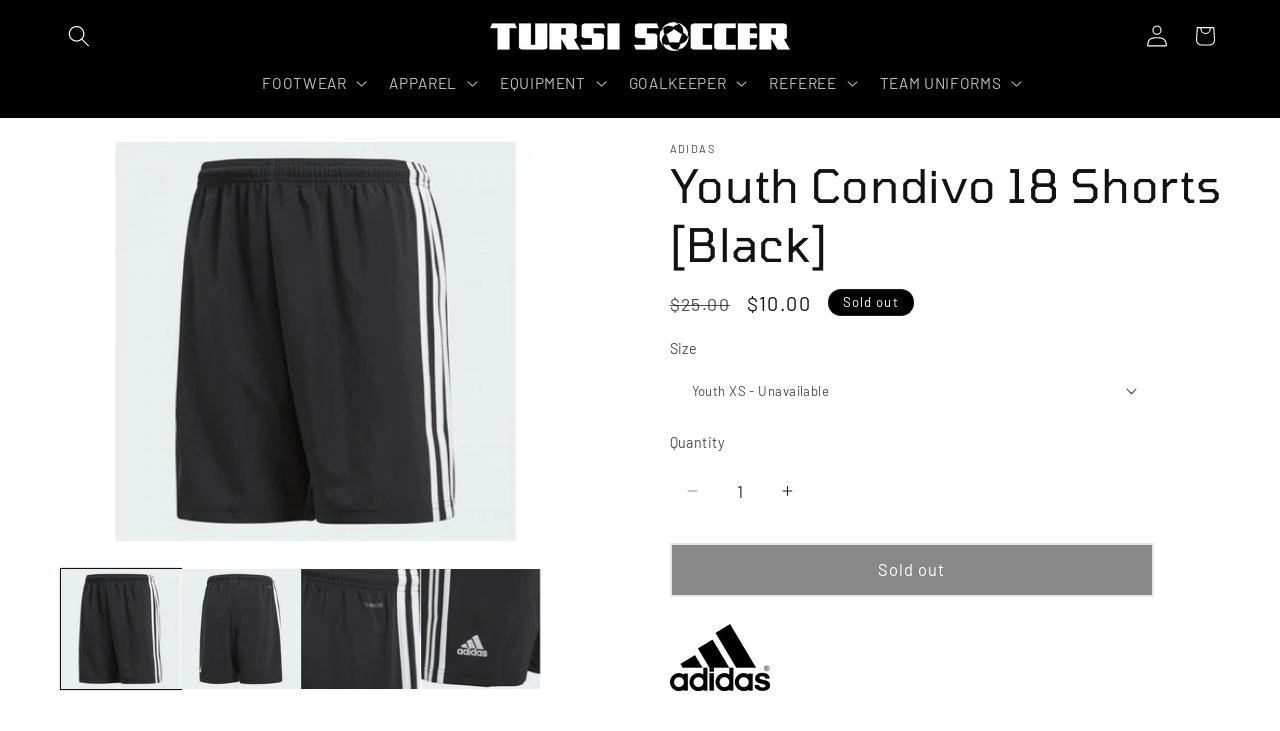

--- FILE ---
content_type: text/html; charset=utf-8
request_url: https://tursissoccer.com/products/youth-condivo-18-shorts-black
body_size: 53711
content:
<!doctype html>
<html class="js" lang="en">
  <head>
    <meta charset="utf-8">
    <meta http-equiv="X-UA-Compatible" content="IE=edge">
    <meta name="viewport" content="width=device-width,initial-scale=1">
    <meta name="theme-color" content="">
    <link rel="canonical" href="https://tursissoccer.com/products/youth-condivo-18-shorts-black"><link rel="icon" type="image/png" href="//tursissoccer.com/cdn/shop/files/fav.png?crop=center&height=32&v=1614353514&width=32"><link rel="preconnect" href="https://fonts.shopifycdn.com" crossorigin><title>
      Youth Condivo 18 Shorts [Black]
 &ndash; Tursi Soccer Store</title>

    
      <meta name="description" content="Regular fit shorts climalite material wicks sweat to keep him dry and comfortable Elastic waistband 3-stripes down sides adidas logo embroidered on left leg Color: Black Youth Sizes">
    

    

<meta property="og:site_name" content="Tursi Soccer Store">
<meta property="og:url" content="https://tursissoccer.com/products/youth-condivo-18-shorts-black">
<meta property="og:title" content="Youth Condivo 18 Shorts [Black]">
<meta property="og:type" content="product">
<meta property="og:description" content="Regular fit shorts climalite material wicks sweat to keep him dry and comfortable Elastic waistband 3-stripes down sides adidas logo embroidered on left leg Color: Black Youth Sizes"><meta property="og:image" content="http://tursissoccer.com/cdn/shop/products/s-l1600-4.jpg?v=1596499882">
  <meta property="og:image:secure_url" content="https://tursissoccer.com/cdn/shop/products/s-l1600-4.jpg?v=1596499882">
  <meta property="og:image:width" content="1000">
  <meta property="og:image:height" content="750"><meta property="og:price:amount" content="10.00">
  <meta property="og:price:currency" content="USD"><meta name="twitter:site" content="@tursisoccer"><meta name="twitter:card" content="summary_large_image">
<meta name="twitter:title" content="Youth Condivo 18 Shorts [Black]">
<meta name="twitter:description" content="Regular fit shorts climalite material wicks sweat to keep him dry and comfortable Elastic waistband 3-stripes down sides adidas logo embroidered on left leg Color: Black Youth Sizes">


    <script src="//tursissoccer.com/cdn/shop/t/42/assets/constants.js?v=132983761750457495441759735821" defer="defer"></script>
    <script src="//tursissoccer.com/cdn/shop/t/42/assets/pubsub.js?v=25310214064522200911759735863" defer="defer"></script>
    <script src="//tursissoccer.com/cdn/shop/t/42/assets/global.js?v=7301445359237545521759735824" defer="defer"></script>
    <script src="//tursissoccer.com/cdn/shop/t/42/assets/details-disclosure.js?v=13653116266235556501759735822" defer="defer"></script>
    <script src="//tursissoccer.com/cdn/shop/t/42/assets/details-modal.js?v=25581673532751508451759735822" defer="defer"></script>
    <script src="//tursissoccer.com/cdn/shop/t/42/assets/search-form.js?v=133129549252120666541759735866" defer="defer"></script><script>window.performance && window.performance.mark && window.performance.mark('shopify.content_for_header.start');</script><meta name="google-site-verification" content="wullCctu-n-l4sbfyaNTjDAR4r-AWaPPcHV0oeA_4iI">
<meta id="shopify-digital-wallet" name="shopify-digital-wallet" content="/15403043/digital_wallets/dialog">
<meta name="shopify-checkout-api-token" content="f228df20f814ad44f0e5831bfab26723">
<link rel="alternate" type="application/json+oembed" href="https://tursissoccer.com/products/youth-condivo-18-shorts-black.oembed">
<script async="async" src="/checkouts/internal/preloads.js?locale=en-US"></script>
<link rel="preconnect" href="https://shop.app" crossorigin="anonymous">
<script async="async" src="https://shop.app/checkouts/internal/preloads.js?locale=en-US&shop_id=15403043" crossorigin="anonymous"></script>
<script id="apple-pay-shop-capabilities" type="application/json">{"shopId":15403043,"countryCode":"US","currencyCode":"USD","merchantCapabilities":["supports3DS"],"merchantId":"gid:\/\/shopify\/Shop\/15403043","merchantName":"Tursi Soccer Store","requiredBillingContactFields":["postalAddress","email","phone"],"requiredShippingContactFields":["postalAddress","email","phone"],"shippingType":"shipping","supportedNetworks":["visa","masterCard","amex","discover","elo","jcb"],"total":{"type":"pending","label":"Tursi Soccer Store","amount":"1.00"},"shopifyPaymentsEnabled":true,"supportsSubscriptions":true}</script>
<script id="shopify-features" type="application/json">{"accessToken":"f228df20f814ad44f0e5831bfab26723","betas":["rich-media-storefront-analytics"],"domain":"tursissoccer.com","predictiveSearch":true,"shopId":15403043,"locale":"en"}</script>
<script>var Shopify = Shopify || {};
Shopify.shop = "tursi-soccer.myshopify.com";
Shopify.locale = "en";
Shopify.currency = {"active":"USD","rate":"1.0"};
Shopify.country = "US";
Shopify.theme = {"name":"LIVE","id":138173513795,"schema_name":"Dawn","schema_version":"15.4.0","theme_store_id":887,"role":"main"};
Shopify.theme.handle = "null";
Shopify.theme.style = {"id":null,"handle":null};
Shopify.cdnHost = "tursissoccer.com/cdn";
Shopify.routes = Shopify.routes || {};
Shopify.routes.root = "/";</script>
<script type="module">!function(o){(o.Shopify=o.Shopify||{}).modules=!0}(window);</script>
<script>!function(o){function n(){var o=[];function n(){o.push(Array.prototype.slice.apply(arguments))}return n.q=o,n}var t=o.Shopify=o.Shopify||{};t.loadFeatures=n(),t.autoloadFeatures=n()}(window);</script>
<script>
  window.ShopifyPay = window.ShopifyPay || {};
  window.ShopifyPay.apiHost = "shop.app\/pay";
  window.ShopifyPay.redirectState = null;
</script>
<script id="shop-js-analytics" type="application/json">{"pageType":"product"}</script>
<script defer="defer" async type="module" src="//tursissoccer.com/cdn/shopifycloud/shop-js/modules/v2/client.init-shop-cart-sync_BdyHc3Nr.en.esm.js"></script>
<script defer="defer" async type="module" src="//tursissoccer.com/cdn/shopifycloud/shop-js/modules/v2/chunk.common_Daul8nwZ.esm.js"></script>
<script type="module">
  await import("//tursissoccer.com/cdn/shopifycloud/shop-js/modules/v2/client.init-shop-cart-sync_BdyHc3Nr.en.esm.js");
await import("//tursissoccer.com/cdn/shopifycloud/shop-js/modules/v2/chunk.common_Daul8nwZ.esm.js");

  window.Shopify.SignInWithShop?.initShopCartSync?.({"fedCMEnabled":true,"windoidEnabled":true});

</script>
<script defer="defer" async type="module" src="//tursissoccer.com/cdn/shopifycloud/shop-js/modules/v2/client.payment-terms_MV4M3zvL.en.esm.js"></script>
<script defer="defer" async type="module" src="//tursissoccer.com/cdn/shopifycloud/shop-js/modules/v2/chunk.common_Daul8nwZ.esm.js"></script>
<script defer="defer" async type="module" src="//tursissoccer.com/cdn/shopifycloud/shop-js/modules/v2/chunk.modal_CQq8HTM6.esm.js"></script>
<script type="module">
  await import("//tursissoccer.com/cdn/shopifycloud/shop-js/modules/v2/client.payment-terms_MV4M3zvL.en.esm.js");
await import("//tursissoccer.com/cdn/shopifycloud/shop-js/modules/v2/chunk.common_Daul8nwZ.esm.js");
await import("//tursissoccer.com/cdn/shopifycloud/shop-js/modules/v2/chunk.modal_CQq8HTM6.esm.js");

  
</script>
<script>
  window.Shopify = window.Shopify || {};
  if (!window.Shopify.featureAssets) window.Shopify.featureAssets = {};
  window.Shopify.featureAssets['shop-js'] = {"shop-cart-sync":["modules/v2/client.shop-cart-sync_QYOiDySF.en.esm.js","modules/v2/chunk.common_Daul8nwZ.esm.js"],"init-fed-cm":["modules/v2/client.init-fed-cm_DchLp9rc.en.esm.js","modules/v2/chunk.common_Daul8nwZ.esm.js"],"shop-button":["modules/v2/client.shop-button_OV7bAJc5.en.esm.js","modules/v2/chunk.common_Daul8nwZ.esm.js"],"init-windoid":["modules/v2/client.init-windoid_DwxFKQ8e.en.esm.js","modules/v2/chunk.common_Daul8nwZ.esm.js"],"shop-cash-offers":["modules/v2/client.shop-cash-offers_DWtL6Bq3.en.esm.js","modules/v2/chunk.common_Daul8nwZ.esm.js","modules/v2/chunk.modal_CQq8HTM6.esm.js"],"shop-toast-manager":["modules/v2/client.shop-toast-manager_CX9r1SjA.en.esm.js","modules/v2/chunk.common_Daul8nwZ.esm.js"],"init-shop-email-lookup-coordinator":["modules/v2/client.init-shop-email-lookup-coordinator_UhKnw74l.en.esm.js","modules/v2/chunk.common_Daul8nwZ.esm.js"],"pay-button":["modules/v2/client.pay-button_DzxNnLDY.en.esm.js","modules/v2/chunk.common_Daul8nwZ.esm.js"],"avatar":["modules/v2/client.avatar_BTnouDA3.en.esm.js"],"init-shop-cart-sync":["modules/v2/client.init-shop-cart-sync_BdyHc3Nr.en.esm.js","modules/v2/chunk.common_Daul8nwZ.esm.js"],"shop-login-button":["modules/v2/client.shop-login-button_D8B466_1.en.esm.js","modules/v2/chunk.common_Daul8nwZ.esm.js","modules/v2/chunk.modal_CQq8HTM6.esm.js"],"init-customer-accounts-sign-up":["modules/v2/client.init-customer-accounts-sign-up_C8fpPm4i.en.esm.js","modules/v2/client.shop-login-button_D8B466_1.en.esm.js","modules/v2/chunk.common_Daul8nwZ.esm.js","modules/v2/chunk.modal_CQq8HTM6.esm.js"],"init-shop-for-new-customer-accounts":["modules/v2/client.init-shop-for-new-customer-accounts_CVTO0Ztu.en.esm.js","modules/v2/client.shop-login-button_D8B466_1.en.esm.js","modules/v2/chunk.common_Daul8nwZ.esm.js","modules/v2/chunk.modal_CQq8HTM6.esm.js"],"init-customer-accounts":["modules/v2/client.init-customer-accounts_dRgKMfrE.en.esm.js","modules/v2/client.shop-login-button_D8B466_1.en.esm.js","modules/v2/chunk.common_Daul8nwZ.esm.js","modules/v2/chunk.modal_CQq8HTM6.esm.js"],"shop-follow-button":["modules/v2/client.shop-follow-button_CkZpjEct.en.esm.js","modules/v2/chunk.common_Daul8nwZ.esm.js","modules/v2/chunk.modal_CQq8HTM6.esm.js"],"lead-capture":["modules/v2/client.lead-capture_BntHBhfp.en.esm.js","modules/v2/chunk.common_Daul8nwZ.esm.js","modules/v2/chunk.modal_CQq8HTM6.esm.js"],"checkout-modal":["modules/v2/client.checkout-modal_CfxcYbTm.en.esm.js","modules/v2/chunk.common_Daul8nwZ.esm.js","modules/v2/chunk.modal_CQq8HTM6.esm.js"],"shop-login":["modules/v2/client.shop-login_Da4GZ2H6.en.esm.js","modules/v2/chunk.common_Daul8nwZ.esm.js","modules/v2/chunk.modal_CQq8HTM6.esm.js"],"payment-terms":["modules/v2/client.payment-terms_MV4M3zvL.en.esm.js","modules/v2/chunk.common_Daul8nwZ.esm.js","modules/v2/chunk.modal_CQq8HTM6.esm.js"]};
</script>
<script>(function() {
  var isLoaded = false;
  function asyncLoad() {
    if (isLoaded) return;
    isLoaded = true;
    var urls = ["https:\/\/cdn.nfcube.com\/a257087085ba911506c16b635f3a8829.js?shop=tursi-soccer.myshopify.com","https:\/\/app.sweethelp.io\/js\/sweet-help.js?var=2.0\u0026shop=tursi-soccer.myshopify.com","https:\/\/cdn.doofinder.com\/shopify\/doofinder-installed.js?shop=tursi-soccer.myshopify.com"];
    for (var i = 0; i < urls.length; i++) {
      var s = document.createElement('script');
      s.type = 'text/javascript';
      s.async = true;
      s.src = urls[i];
      var x = document.getElementsByTagName('script')[0];
      x.parentNode.insertBefore(s, x);
    }
  };
  if(window.attachEvent) {
    window.attachEvent('onload', asyncLoad);
  } else {
    window.addEventListener('load', asyncLoad, false);
  }
})();</script>
<script id="__st">var __st={"a":15403043,"offset":-28800,"reqid":"dfa75ba2-9c5d-4b9b-a86d-3ab63348e785-1768947553","pageurl":"tursissoccer.com\/products\/youth-condivo-18-shorts-black","u":"9333f07f7207","p":"product","rtyp":"product","rid":4527574286403};</script>
<script>window.ShopifyPaypalV4VisibilityTracking = true;</script>
<script id="captcha-bootstrap">!function(){'use strict';const t='contact',e='account',n='new_comment',o=[[t,t],['blogs',n],['comments',n],[t,'customer']],c=[[e,'customer_login'],[e,'guest_login'],[e,'recover_customer_password'],[e,'create_customer']],r=t=>t.map((([t,e])=>`form[action*='/${t}']:not([data-nocaptcha='true']) input[name='form_type'][value='${e}']`)).join(','),a=t=>()=>t?[...document.querySelectorAll(t)].map((t=>t.form)):[];function s(){const t=[...o],e=r(t);return a(e)}const i='password',u='form_key',d=['recaptcha-v3-token','g-recaptcha-response','h-captcha-response',i],f=()=>{try{return window.sessionStorage}catch{return}},m='__shopify_v',_=t=>t.elements[u];function p(t,e,n=!1){try{const o=window.sessionStorage,c=JSON.parse(o.getItem(e)),{data:r}=function(t){const{data:e,action:n}=t;return t[m]||n?{data:e,action:n}:{data:t,action:n}}(c);for(const[e,n]of Object.entries(r))t.elements[e]&&(t.elements[e].value=n);n&&o.removeItem(e)}catch(o){console.error('form repopulation failed',{error:o})}}const l='form_type',E='cptcha';function T(t){t.dataset[E]=!0}const w=window,h=w.document,L='Shopify',v='ce_forms',y='captcha';let A=!1;((t,e)=>{const n=(g='f06e6c50-85a8-45c8-87d0-21a2b65856fe',I='https://cdn.shopify.com/shopifycloud/storefront-forms-hcaptcha/ce_storefront_forms_captcha_hcaptcha.v1.5.2.iife.js',D={infoText:'Protected by hCaptcha',privacyText:'Privacy',termsText:'Terms'},(t,e,n)=>{const o=w[L][v],c=o.bindForm;if(c)return c(t,g,e,D).then(n);var r;o.q.push([[t,g,e,D],n]),r=I,A||(h.body.append(Object.assign(h.createElement('script'),{id:'captcha-provider',async:!0,src:r})),A=!0)});var g,I,D;w[L]=w[L]||{},w[L][v]=w[L][v]||{},w[L][v].q=[],w[L][y]=w[L][y]||{},w[L][y].protect=function(t,e){n(t,void 0,e),T(t)},Object.freeze(w[L][y]),function(t,e,n,w,h,L){const[v,y,A,g]=function(t,e,n){const i=e?o:[],u=t?c:[],d=[...i,...u],f=r(d),m=r(i),_=r(d.filter((([t,e])=>n.includes(e))));return[a(f),a(m),a(_),s()]}(w,h,L),I=t=>{const e=t.target;return e instanceof HTMLFormElement?e:e&&e.form},D=t=>v().includes(t);t.addEventListener('submit',(t=>{const e=I(t);if(!e)return;const n=D(e)&&!e.dataset.hcaptchaBound&&!e.dataset.recaptchaBound,o=_(e),c=g().includes(e)&&(!o||!o.value);(n||c)&&t.preventDefault(),c&&!n&&(function(t){try{if(!f())return;!function(t){const e=f();if(!e)return;const n=_(t);if(!n)return;const o=n.value;o&&e.removeItem(o)}(t);const e=Array.from(Array(32),(()=>Math.random().toString(36)[2])).join('');!function(t,e){_(t)||t.append(Object.assign(document.createElement('input'),{type:'hidden',name:u})),t.elements[u].value=e}(t,e),function(t,e){const n=f();if(!n)return;const o=[...t.querySelectorAll(`input[type='${i}']`)].map((({name:t})=>t)),c=[...d,...o],r={};for(const[a,s]of new FormData(t).entries())c.includes(a)||(r[a]=s);n.setItem(e,JSON.stringify({[m]:1,action:t.action,data:r}))}(t,e)}catch(e){console.error('failed to persist form',e)}}(e),e.submit())}));const S=(t,e)=>{t&&!t.dataset[E]&&(n(t,e.some((e=>e===t))),T(t))};for(const o of['focusin','change'])t.addEventListener(o,(t=>{const e=I(t);D(e)&&S(e,y())}));const B=e.get('form_key'),M=e.get(l),P=B&&M;t.addEventListener('DOMContentLoaded',(()=>{const t=y();if(P)for(const e of t)e.elements[l].value===M&&p(e,B);[...new Set([...A(),...v().filter((t=>'true'===t.dataset.shopifyCaptcha))])].forEach((e=>S(e,t)))}))}(h,new URLSearchParams(w.location.search),n,t,e,['guest_login'])})(!0,!0)}();</script>
<script integrity="sha256-4kQ18oKyAcykRKYeNunJcIwy7WH5gtpwJnB7kiuLZ1E=" data-source-attribution="shopify.loadfeatures" defer="defer" src="//tursissoccer.com/cdn/shopifycloud/storefront/assets/storefront/load_feature-a0a9edcb.js" crossorigin="anonymous"></script>
<script crossorigin="anonymous" defer="defer" src="//tursissoccer.com/cdn/shopifycloud/storefront/assets/shopify_pay/storefront-65b4c6d7.js?v=20250812"></script>
<script data-source-attribution="shopify.dynamic_checkout.dynamic.init">var Shopify=Shopify||{};Shopify.PaymentButton=Shopify.PaymentButton||{isStorefrontPortableWallets:!0,init:function(){window.Shopify.PaymentButton.init=function(){};var t=document.createElement("script");t.src="https://tursissoccer.com/cdn/shopifycloud/portable-wallets/latest/portable-wallets.en.js",t.type="module",document.head.appendChild(t)}};
</script>
<script data-source-attribution="shopify.dynamic_checkout.buyer_consent">
  function portableWalletsHideBuyerConsent(e){var t=document.getElementById("shopify-buyer-consent"),n=document.getElementById("shopify-subscription-policy-button");t&&n&&(t.classList.add("hidden"),t.setAttribute("aria-hidden","true"),n.removeEventListener("click",e))}function portableWalletsShowBuyerConsent(e){var t=document.getElementById("shopify-buyer-consent"),n=document.getElementById("shopify-subscription-policy-button");t&&n&&(t.classList.remove("hidden"),t.removeAttribute("aria-hidden"),n.addEventListener("click",e))}window.Shopify?.PaymentButton&&(window.Shopify.PaymentButton.hideBuyerConsent=portableWalletsHideBuyerConsent,window.Shopify.PaymentButton.showBuyerConsent=portableWalletsShowBuyerConsent);
</script>
<script data-source-attribution="shopify.dynamic_checkout.cart.bootstrap">document.addEventListener("DOMContentLoaded",(function(){function t(){return document.querySelector("shopify-accelerated-checkout-cart, shopify-accelerated-checkout")}if(t())Shopify.PaymentButton.init();else{new MutationObserver((function(e,n){t()&&(Shopify.PaymentButton.init(),n.disconnect())})).observe(document.body,{childList:!0,subtree:!0})}}));
</script>
<link id="shopify-accelerated-checkout-styles" rel="stylesheet" media="screen" href="https://tursissoccer.com/cdn/shopifycloud/portable-wallets/latest/accelerated-checkout-backwards-compat.css" crossorigin="anonymous">
<style id="shopify-accelerated-checkout-cart">
        #shopify-buyer-consent {
  margin-top: 1em;
  display: inline-block;
  width: 100%;
}

#shopify-buyer-consent.hidden {
  display: none;
}

#shopify-subscription-policy-button {
  background: none;
  border: none;
  padding: 0;
  text-decoration: underline;
  font-size: inherit;
  cursor: pointer;
}

#shopify-subscription-policy-button::before {
  box-shadow: none;
}

      </style>
<script id="sections-script" data-sections="header" defer="defer" src="//tursissoccer.com/cdn/shop/t/42/compiled_assets/scripts.js?v=92947"></script>
<script>window.performance && window.performance.mark && window.performance.mark('shopify.content_for_header.end');</script>


    <style data-shopify>
      @font-face {
  font-family: Barlow;
  font-weight: 400;
  font-style: normal;
  font-display: swap;
  src: url("//tursissoccer.com/cdn/fonts/barlow/barlow_n4.038c60d7ea9ddb238b2f64ba6f463ba6c0b5e5ad.woff2") format("woff2"),
       url("//tursissoccer.com/cdn/fonts/barlow/barlow_n4.074a9f2b990b38aec7d56c68211821e455b6d075.woff") format("woff");
}

      @font-face {
  font-family: Barlow;
  font-weight: 700;
  font-style: normal;
  font-display: swap;
  src: url("//tursissoccer.com/cdn/fonts/barlow/barlow_n7.691d1d11f150e857dcbc1c10ef03d825bc378d81.woff2") format("woff2"),
       url("//tursissoccer.com/cdn/fonts/barlow/barlow_n7.4fdbb1cb7da0e2c2f88492243ffa2b4f91924840.woff") format("woff");
}

      @font-face {
  font-family: Barlow;
  font-weight: 400;
  font-style: italic;
  font-display: swap;
  src: url("//tursissoccer.com/cdn/fonts/barlow/barlow_i4.8c59b6445f83f078b3520bad98b24d859431b377.woff2") format("woff2"),
       url("//tursissoccer.com/cdn/fonts/barlow/barlow_i4.bf7e6d69237bd02188410034976892368fd014c0.woff") format("woff");
}

      @font-face {
  font-family: Barlow;
  font-weight: 700;
  font-style: italic;
  font-display: swap;
  src: url("//tursissoccer.com/cdn/fonts/barlow/barlow_i7.50e19d6cc2ba5146fa437a5a7443c76d5d730103.woff2") format("woff2"),
       url("//tursissoccer.com/cdn/fonts/barlow/barlow_i7.47e9f98f1b094d912e6fd631cc3fe93d9f40964f.woff") format("woff");
}

      @font-face {
  font-family: Tomorrow;
  font-weight: 400;
  font-style: normal;
  font-display: swap;
  src: url("//tursissoccer.com/cdn/fonts/tomorrow/tomorrow_n4.fcf820f197c7b72033bcbb914daa7a3a9d838e9f.woff2") format("woff2"),
       url("//tursissoccer.com/cdn/fonts/tomorrow/tomorrow_n4.77231c6a094658f12a289aa5b419ff311daee63b.woff") format("woff");
}


      
        :root,
        .color-background-1 {
          --color-background: 255,255,255;
        
          --gradient-background: #ffffff;
        

        

        --color-foreground: 18,18,18;
        --color-background-contrast: 191,191,191;
        --color-shadow: 18,18,18;
        --color-button: 18,18,18;
        --color-button-text: 255,255,255;
        --color-secondary-button: 255,255,255;
        --color-secondary-button-text: 18,18,18;
        --color-link: 18,18,18;
        --color-badge-foreground: 18,18,18;
        --color-badge-background: 255,255,255;
        --color-badge-border: 18,18,18;
        --payment-terms-background-color: rgb(255 255 255);
      }
      
        
        .color-background-2 {
          --color-background: 255,255,255;
        
          --gradient-background: #ffffff;
        

        

        --color-foreground: 18,18,18;
        --color-background-contrast: 191,191,191;
        --color-shadow: 18,18,18;
        --color-button: 18,18,18;
        --color-button-text: 255,255,255;
        --color-secondary-button: 255,255,255;
        --color-secondary-button-text: 0,0,0;
        --color-link: 0,0,0;
        --color-badge-foreground: 18,18,18;
        --color-badge-background: 255,255,255;
        --color-badge-border: 18,18,18;
        --payment-terms-background-color: rgb(255 255 255);
      }
      
        
        .color-inverse {
          --color-background: 0,0,0;
        
          --gradient-background: #000000;
        

        

        --color-foreground: 255,255,255;
        --color-background-contrast: 128,128,128;
        --color-shadow: 73,73,73;
        --color-button: 223,3,3;
        --color-button-text: 255,255,255;
        --color-secondary-button: 0,0,0;
        --color-secondary-button-text: 255,255,255;
        --color-link: 255,255,255;
        --color-badge-foreground: 255,255,255;
        --color-badge-background: 0,0,0;
        --color-badge-border: 255,255,255;
        --payment-terms-background-color: rgb(0 0 0);
      }
      
        
        .color-accent-1 {
          --color-background: 0,0,0;
        
          --gradient-background: #000000;
        

        

        --color-foreground: 255,255,255;
        --color-background-contrast: 128,128,128;
        --color-shadow: 255,255,255;
        --color-button: 255,255,255;
        --color-button-text: 255,255,255;
        --color-secondary-button: 0,0,0;
        --color-secondary-button-text: 255,255,255;
        --color-link: 255,255,255;
        --color-badge-foreground: 255,255,255;
        --color-badge-background: 0,0,0;
        --color-badge-border: 255,255,255;
        --payment-terms-background-color: rgb(0 0 0);
      }
      
        
        .color-accent-2 {
          --color-background: 223,3,3;
        
          --gradient-background: #df0303;
        

        

        --color-foreground: 255,255,255;
        --color-background-contrast: 97,1,1;
        --color-shadow: 18,18,18;
        --color-button: 255,255,255;
        --color-button-text: 255,255,255;
        --color-secondary-button: 223,3,3;
        --color-secondary-button-text: 0,0,0;
        --color-link: 0,0,0;
        --color-badge-foreground: 255,255,255;
        --color-badge-background: 223,3,3;
        --color-badge-border: 255,255,255;
        --payment-terms-background-color: rgb(223 3 3);
      }
      
        
        .color-scheme-24a6ec0c-c62e-4e8f-a846-bfbd1fea807d {
          --color-background: 0,0,0;
        
          --gradient-background: #000000;
        

        

        --color-foreground: 255,255,255;
        --color-background-contrast: 128,128,128;
        --color-shadow: 255,255,255;
        --color-button: 0,0,0;
        --color-button-text: 255,255,255;
        --color-secondary-button: 0,0,0;
        --color-secondary-button-text: 243,243,243;
        --color-link: 243,243,243;
        --color-badge-foreground: 255,255,255;
        --color-badge-background: 0,0,0;
        --color-badge-border: 255,255,255;
        --payment-terms-background-color: rgb(0 0 0);
      }
      
        
        .color-scheme-278668ca-f16b-47e4-baa1-7bf5576a9514 {
          --color-background: 242,24,24;
        
          --gradient-background: #f21818;
        

        

        --color-foreground: 255,255,255;
        --color-background-contrast: 131,7,7;
        --color-shadow: 18,18,18;
        --color-button: 242,24,24;
        --color-button-text: 255,255,255;
        --color-secondary-button: 242,24,24;
        --color-secondary-button-text: 18,18,18;
        --color-link: 18,18,18;
        --color-badge-foreground: 255,255,255;
        --color-badge-background: 242,24,24;
        --color-badge-border: 255,255,255;
        --payment-terms-background-color: rgb(242 24 24);
      }
      
        
        .color-scheme-18f7f4c4-f27f-4e44-9cb0-6953faf31cc5 {
          --color-background: 0,0,0;
        
          --gradient-background: #000000;
        

        

        --color-foreground: 255,255,255;
        --color-background-contrast: 128,128,128;
        --color-shadow: 18,18,18;
        --color-button: 18,18,18;
        --color-button-text: 255,255,255;
        --color-secondary-button: 0,0,0;
        --color-secondary-button-text: 18,18,18;
        --color-link: 18,18,18;
        --color-badge-foreground: 255,255,255;
        --color-badge-background: 0,0,0;
        --color-badge-border: 255,255,255;
        --payment-terms-background-color: rgb(0 0 0);
      }
      
        
        .color-scheme-31043246-d324-4cf9-a32d-8a83fb8f118e {
          --color-background: 0,0,0;
        
          --gradient-background: #000000;
        

        

        --color-foreground: 79,0,100;
        --color-background-contrast: 128,128,128;
        --color-shadow: 18,18,18;
        --color-button: 9,226,247;
        --color-button-text: 234,155,255;
        --color-secondary-button: 0,0,0;
        --color-secondary-button-text: 79,0,100;
        --color-link: 79,0,100;
        --color-badge-foreground: 79,0,100;
        --color-badge-background: 0,0,0;
        --color-badge-border: 79,0,100;
        --payment-terms-background-color: rgb(0 0 0);
      }
      
        
        .color-scheme-f3be2256-a761-4db5-ac93-07d1ec3013e7 {
          --color-background: 253,253,253;
        
          --gradient-background: #fdfdfd;
        

        

        --color-foreground: 0,0,0;
        --color-background-contrast: 189,189,189;
        --color-shadow: 18,18,18;
        --color-button: 18,18,18;
        --color-button-text: 0,0,0;
        --color-secondary-button: 253,253,253;
        --color-secondary-button-text: 0,0,0;
        --color-link: 0,0,0;
        --color-badge-foreground: 0,0,0;
        --color-badge-background: 253,253,253;
        --color-badge-border: 0,0,0;
        --payment-terms-background-color: rgb(253 253 253);
      }
      
        
        .color-scheme-c3f5dcc9-2ce1-4e14-9bf0-a10d66d30491 {
          --color-background: 0,0,0;
        
          --gradient-background: #000000;
        

        

        --color-foreground: 255,255,255;
        --color-background-contrast: 128,128,128;
        --color-shadow: 18,18,18;
        --color-button: 0,0,0;
        --color-button-text: 255,255,255;
        --color-secondary-button: 0,0,0;
        --color-secondary-button-text: 18,18,18;
        --color-link: 18,18,18;
        --color-badge-foreground: 255,255,255;
        --color-badge-background: 0,0,0;
        --color-badge-border: 255,255,255;
        --payment-terms-background-color: rgb(0 0 0);
      }
      
        
        .color-scheme-07d9afcb-374f-41bb-8073-79aad38f363b {
          --color-background: 0,0,0;
        
          --gradient-background: #000000;
        

        

        --color-foreground: 255,255,255;
        --color-background-contrast: 128,128,128;
        --color-shadow: 18,18,18;
        --color-button: 0,0,0;
        --color-button-text: 255,255,255;
        --color-secondary-button: 0,0,0;
        --color-secondary-button-text: 255,255,255;
        --color-link: 255,255,255;
        --color-badge-foreground: 255,255,255;
        --color-badge-background: 0,0,0;
        --color-badge-border: 255,255,255;
        --payment-terms-background-color: rgb(0 0 0);
      }
      
        
        .color-scheme-cb563864-9a84-45b5-8b4a-857c0336b20e {
          --color-background: 255,255,255;
        
          --gradient-background: #ffffff;
        

        

        --color-foreground: 188,0,0;
        --color-background-contrast: 191,191,191;
        --color-shadow: 18,18,18;
        --color-button: 18,18,18;
        --color-button-text: 255,255,255;
        --color-secondary-button: 255,255,255;
        --color-secondary-button-text: 188,0,0;
        --color-link: 188,0,0;
        --color-badge-foreground: 188,0,0;
        --color-badge-background: 255,255,255;
        --color-badge-border: 188,0,0;
        --payment-terms-background-color: rgb(255 255 255);
      }
      
        
        .color-scheme-93f3a718-2a26-41d4-945a-f065aea92646 {
          --color-background: 255,255,255;
        
          --gradient-background: #ffffff;
        

        

        --color-foreground: 228,184,0;
        --color-background-contrast: 191,191,191;
        --color-shadow: 18,18,18;
        --color-button: 18,18,18;
        --color-button-text: 255,255,255;
        --color-secondary-button: 255,255,255;
        --color-secondary-button-text: 228,184,0;
        --color-link: 228,184,0;
        --color-badge-foreground: 228,184,0;
        --color-badge-background: 255,255,255;
        --color-badge-border: 228,184,0;
        --payment-terms-background-color: rgb(255 255 255);
      }
      
        
        .color-scheme-9d6b91d9-e1c4-462f-ab1f-4684e497d8a4 {
          --color-background: 236,236,236;
        
          --gradient-background: #ececec;
        

        

        --color-foreground: 18,18,18;
        --color-background-contrast: 172,172,172;
        --color-shadow: 18,18,18;
        --color-button: 18,18,18;
        --color-button-text: 255,255,255;
        --color-secondary-button: 236,236,236;
        --color-secondary-button-text: 18,18,18;
        --color-link: 18,18,18;
        --color-badge-foreground: 18,18,18;
        --color-badge-background: 236,236,236;
        --color-badge-border: 18,18,18;
        --payment-terms-background-color: rgb(236 236 236);
      }
      
        
        .color-scheme-5f7898d8-589f-47b7-87b5-452fc875df96 {
          --color-background: 255,255,255;
        
          --gradient-background: #ffffff;
        

        

        --color-foreground: 18,18,18;
        --color-background-contrast: 191,191,191;
        --color-shadow: 18,18,18;
        --color-button: 18,18,18;
        --color-button-text: 255,255,255;
        --color-secondary-button: 255,255,255;
        --color-secondary-button-text: 18,18,18;
        --color-link: 18,18,18;
        --color-badge-foreground: 18,18,18;
        --color-badge-background: 255,255,255;
        --color-badge-border: 18,18,18;
        --payment-terms-background-color: rgb(255 255 255);
      }
      
        
        .color-scheme-1859c192-4d65-4784-acd4-788ba3e07d60 {
          --color-background: 255,255,255;
        
          --gradient-background: #ffffff;
        

        

        --color-foreground: 0,0,0;
        --color-background-contrast: 191,191,191;
        --color-shadow: 18,18,18;
        --color-button: 51,30,30;
        --color-button-text: 242,24,24;
        --color-secondary-button: 255,255,255;
        --color-secondary-button-text: 255,255,255;
        --color-link: 255,255,255;
        --color-badge-foreground: 0,0,0;
        --color-badge-background: 255,255,255;
        --color-badge-border: 0,0,0;
        --payment-terms-background-color: rgb(255 255 255);
      }
      
        
        .color-scheme-d2975ed7-5215-4889-b170-e5abcd51529f {
          --color-background: 0,0,0;
        
          --gradient-background: #000000;
        

        

        --color-foreground: 18,18,18;
        --color-background-contrast: 128,128,128;
        --color-shadow: 18,18,18;
        --color-button: 18,18,18;
        --color-button-text: 255,255,255;
        --color-secondary-button: 0,0,0;
        --color-secondary-button-text: 18,18,18;
        --color-link: 18,18,18;
        --color-badge-foreground: 18,18,18;
        --color-badge-background: 0,0,0;
        --color-badge-border: 18,18,18;
        --payment-terms-background-color: rgb(0 0 0);
      }
      
        
        .color-scheme-48be8085-92d6-4ce4-87ea-889b50f27c31 {
          --color-background: 255,255,255;
        
          --gradient-background: linear-gradient(0deg, rgba(142, 128, 252, 1) 1.079%, rgba(42, 88, 255, 1) 56%, rgba(15, 15, 15, 1) 83%);
        

        

        --color-foreground: 0,0,0;
        --color-background-contrast: 191,191,191;
        --color-shadow: 255,255,255;
        --color-button: 0,70,255;
        --color-button-text: 255,255,255;
        --color-secondary-button: 255,255,255;
        --color-secondary-button-text: 248,255,0;
        --color-link: 248,255,0;
        --color-badge-foreground: 0,0,0;
        --color-badge-background: 255,255,255;
        --color-badge-border: 0,0,0;
        --payment-terms-background-color: rgb(255 255 255);
      }
      
        
        .color-scheme-2444f94d-f262-4f5a-ae51-67431263fdb3 {
          --color-background: 0,0,0;
        
          --gradient-background: #000000;
        

        

        --color-foreground: 255,255,255;
        --color-background-contrast: 128,128,128;
        --color-shadow: 18,18,18;
        --color-button: 18,18,18;
        --color-button-text: 255,255,255;
        --color-secondary-button: 0,0,0;
        --color-secondary-button-text: 255,255,255;
        --color-link: 255,255,255;
        --color-badge-foreground: 255,255,255;
        --color-badge-background: 0,0,0;
        --color-badge-border: 255,255,255;
        --payment-terms-background-color: rgb(0 0 0);
      }
      
        
        .color-scheme-1713c00f-2230-40be-96af-5c21691ef750 {
          --color-background: 255,255,255;
        
          --gradient-background: #ffffff;
        

        

        --color-foreground: 255,255,255;
        --color-background-contrast: 191,191,191;
        --color-shadow: 18,18,18;
        --color-button: 1,164,223;
        --color-button-text: 255,255,255;
        --color-secondary-button: 255,255,255;
        --color-secondary-button-text: 255,255,255;
        --color-link: 255,255,255;
        --color-badge-foreground: 255,255,255;
        --color-badge-background: 255,255,255;
        --color-badge-border: 255,255,255;
        --payment-terms-background-color: rgb(255 255 255);
      }
      

      body, .color-background-1, .color-background-2, .color-inverse, .color-accent-1, .color-accent-2, .color-scheme-24a6ec0c-c62e-4e8f-a846-bfbd1fea807d, .color-scheme-278668ca-f16b-47e4-baa1-7bf5576a9514, .color-scheme-18f7f4c4-f27f-4e44-9cb0-6953faf31cc5, .color-scheme-31043246-d324-4cf9-a32d-8a83fb8f118e, .color-scheme-f3be2256-a761-4db5-ac93-07d1ec3013e7, .color-scheme-c3f5dcc9-2ce1-4e14-9bf0-a10d66d30491, .color-scheme-07d9afcb-374f-41bb-8073-79aad38f363b, .color-scheme-cb563864-9a84-45b5-8b4a-857c0336b20e, .color-scheme-93f3a718-2a26-41d4-945a-f065aea92646, .color-scheme-9d6b91d9-e1c4-462f-ab1f-4684e497d8a4, .color-scheme-5f7898d8-589f-47b7-87b5-452fc875df96, .color-scheme-1859c192-4d65-4784-acd4-788ba3e07d60, .color-scheme-d2975ed7-5215-4889-b170-e5abcd51529f, .color-scheme-48be8085-92d6-4ce4-87ea-889b50f27c31, .color-scheme-2444f94d-f262-4f5a-ae51-67431263fdb3, .color-scheme-1713c00f-2230-40be-96af-5c21691ef750 {
        color: rgba(var(--color-foreground), 0.75);
        background-color: rgb(var(--color-background));
      }

      :root {
        --font-body-family: Barlow, sans-serif;
        --font-body-style: normal;
        --font-body-weight: 400;
        --font-body-weight-bold: 700;

        --font-heading-family: Tomorrow, sans-serif;
        --font-heading-style: normal;
        --font-heading-weight: 400;

        --font-body-scale: 1.1;
        --font-heading-scale: 1.0454545454545454;

        --media-padding: px;
        --media-border-opacity: 0.0;
        --media-border-width: 0px;
        --media-radius: 0px;
        --media-shadow-opacity: 0.0;
        --media-shadow-horizontal-offset: -40px;
        --media-shadow-vertical-offset: 40px;
        --media-shadow-blur-radius: 0px;
        --media-shadow-visible: 0;

        --page-width: 160rem;
        --page-width-margin: 0rem;

        --product-card-image-padding: 0.0rem;
        --product-card-corner-radius: 0.6rem;
        --product-card-text-alignment: left;
        --product-card-border-width: 0.0rem;
        --product-card-border-opacity: 0.0;
        --product-card-shadow-opacity: 0.0;
        --product-card-shadow-visible: 0;
        --product-card-shadow-horizontal-offset: 0.0rem;
        --product-card-shadow-vertical-offset: 0.0rem;
        --product-card-shadow-blur-radius: 0.0rem;

        --collection-card-image-padding: 0.0rem;
        --collection-card-corner-radius: 0.2rem;
        --collection-card-text-alignment: right;
        --collection-card-border-width: 0.0rem;
        --collection-card-border-opacity: 0.0;
        --collection-card-shadow-opacity: 0.0;
        --collection-card-shadow-visible: 0;
        --collection-card-shadow-horizontal-offset: 0.0rem;
        --collection-card-shadow-vertical-offset: 0.0rem;
        --collection-card-shadow-blur-radius: 0.0rem;

        --blog-card-image-padding: 0.0rem;
        --blog-card-corner-radius: 0.0rem;
        --blog-card-text-alignment: left;
        --blog-card-border-width: 0.0rem;
        --blog-card-border-opacity: 0.0;
        --blog-card-shadow-opacity: 0.0;
        --blog-card-shadow-visible: 0;
        --blog-card-shadow-horizontal-offset: 0.0rem;
        --blog-card-shadow-vertical-offset: 0.0rem;
        --blog-card-shadow-blur-radius: 0.0rem;

        --badge-corner-radius: 4.0rem;

        --popup-border-width: 1px;
        --popup-border-opacity: 0.1;
        --popup-corner-radius: 0px;
        --popup-shadow-opacity: 0.05;
        --popup-shadow-horizontal-offset: 0px;
        --popup-shadow-vertical-offset: 4px;
        --popup-shadow-blur-radius: 5px;

        --drawer-border-width: 1px;
        --drawer-border-opacity: 0.1;
        --drawer-shadow-opacity: 0.0;
        --drawer-shadow-horizontal-offset: 0px;
        --drawer-shadow-vertical-offset: 4px;
        --drawer-shadow-blur-radius: 5px;

        --spacing-sections-desktop: 20px;
        --spacing-sections-mobile: 20px;

        --grid-desktop-vertical-spacing: 12px;
        --grid-desktop-horizontal-spacing: 12px;
        --grid-mobile-vertical-spacing: 6px;
        --grid-mobile-horizontal-spacing: 6px;

        --text-boxes-border-opacity: 0.0;
        --text-boxes-border-width: 0px;
        --text-boxes-radius: 4px;
        --text-boxes-shadow-opacity: 0.0;
        --text-boxes-shadow-visible: 0;
        --text-boxes-shadow-horizontal-offset: 0px;
        --text-boxes-shadow-vertical-offset: 0px;
        --text-boxes-shadow-blur-radius: 0px;

        --buttons-radius: 0px;
        --buttons-radius-outset: 0px;
        --buttons-border-width: 2px;
        --buttons-border-opacity: 0.2;
        --buttons-shadow-opacity: 0.0;
        --buttons-shadow-visible: 0;
        --buttons-shadow-horizontal-offset: 0px;
        --buttons-shadow-vertical-offset: 0px;
        --buttons-shadow-blur-radius: 0px;
        --buttons-border-offset: 0px;

        --inputs-radius: 0px;
        --inputs-border-width: 0px;
        --inputs-border-opacity: 0.0;
        --inputs-shadow-opacity: 0.0;
        --inputs-shadow-horizontal-offset: -12px;
        --inputs-margin-offset: 0px;
        --inputs-shadow-vertical-offset: -12px;
        --inputs-shadow-blur-radius: 0px;
        --inputs-radius-outset: 0px;

        --variant-pills-radius: 0px;
        --variant-pills-border-width: 0px;
        --variant-pills-border-opacity: 0.0;
        --variant-pills-shadow-opacity: 0.0;
        --variant-pills-shadow-horizontal-offset: -12px;
        --variant-pills-shadow-vertical-offset: -12px;
        --variant-pills-shadow-blur-radius: 0px;
      }

      *,
      *::before,
      *::after {
        box-sizing: inherit;
      }

      html {
        box-sizing: border-box;
        font-size: calc(var(--font-body-scale) * 62.5%);
        height: 100%;
      }

      body {
        display: grid;
        grid-template-rows: auto auto 1fr auto;
        grid-template-columns: 100%;
        min-height: 100%;
        margin: 0;
        font-size: 1.5rem;
        letter-spacing: 0.06rem;
        line-height: calc(1 + 0.8 / var(--font-body-scale));
        font-family: var(--font-body-family);
        font-style: var(--font-body-style);
        font-weight: var(--font-body-weight);
      }

      @media screen and (min-width: 750px) {
        body {
          font-size: 1.6rem;
        }
      }
    </style>

    <link href="//tursissoccer.com/cdn/shop/t/42/assets/base.css?v=159841507637079171801759735803" rel="stylesheet" type="text/css" media="all" />
    <link rel="stylesheet" href="//tursissoccer.com/cdn/shop/t/42/assets/component-cart-items.css?v=13033300910818915211759735807" media="print" onload="this.media='all'">
      <link rel="preload" as="font" href="//tursissoccer.com/cdn/fonts/barlow/barlow_n4.038c60d7ea9ddb238b2f64ba6f463ba6c0b5e5ad.woff2" type="font/woff2" crossorigin>
      

      <link rel="preload" as="font" href="//tursissoccer.com/cdn/fonts/tomorrow/tomorrow_n4.fcf820f197c7b72033bcbb914daa7a3a9d838e9f.woff2" type="font/woff2" crossorigin>
      
<link
        rel="stylesheet"
        href="//tursissoccer.com/cdn/shop/t/42/assets/component-predictive-search.css?v=118923337488134913561759735815"
        media="print"
        onload="this.media='all'"
      ><script>
      if (Shopify.designMode) {
        document.documentElement.classList.add('shopify-design-mode');
      }
    </script>
  <!-- BEGIN app block: shopify://apps/warnify-pro-warnings/blocks/main/b82106ea-6172-4ab0-814f-17df1cb2b18a --><!-- BEGIN app snippet: product -->
<script>    var Elspw = {        params: {            money_format: "${{amount}}",            cart: {                "total_price" : 0,                "attributes": {},                "items" : [                ]            }        }    };    Elspw.params.product = {        "id": 4527574286403,        "title": "Youth Condivo  18 Shorts [Black]",        "handle": "youth-condivo-18-shorts-black",        "tags": [],        "variants":[{"id":31968580173891,"qty":-9 === null ? 999 : -9,"title":"Youth XS","policy":"deny"},{"id":31968580206659,"qty":-2 === null ? 999 : -2,"title":"Youth S","policy":"deny"},{"id":31968580239427,"qty":0 === null ? 999 : 0,"title":"Youth M","policy":"deny"},{"id":31968580272195,"qty":-1 === null ? 999 : -1,"title":"Youth L","policy":"deny"},{"id":31968580304963,"qty":0 === null ? 999 : 0,"title":"Youth XL","policy":"deny"}],        "collection_ids":[264443920451]    };</script><!-- END app snippet --><!-- BEGIN app snippet: settings -->
  <script>    (function(){      Elspw.loadScript=function(a,b){var c=document.createElement("script");c.type="text/javascript",c.readyState?c.onreadystatechange=function(){"loaded"!=c.readyState&&"complete"!=c.readyState||(c.onreadystatechange=null,b())}:c.onload=function(){b()},c.src=a,document.getElementsByTagName("head")[0].appendChild(c)};      Elspw.config= {"enabled":true,"button":"form[action=\"/cart/add\"] [type=submit]","css":"","tag":"Els PW","alerts":[],"grid_enabled":1,"cdn":"https://s3.amazonaws.com/els-apps/product-warnings/","theme_app_extensions_enabled":1} ;    })(Elspw)  </script>  <script defer src="https://cdn.shopify.com/extensions/019b92bb-38ba-793e-9baf-3c5308a58e87/cli-20/assets/app.js"></script>

<script>
  Elspw.params.elsGeoScriptPath = "https://cdn.shopify.com/extensions/019b92bb-38ba-793e-9baf-3c5308a58e87/cli-20/assets/els.geo.js";
  Elspw.params.remodalScriptPath = "https://cdn.shopify.com/extensions/019b92bb-38ba-793e-9baf-3c5308a58e87/cli-20/assets/remodal.js";
  Elspw.params.cssPath = "https://cdn.shopify.com/extensions/019b92bb-38ba-793e-9baf-3c5308a58e87/cli-20/assets/app.css";
</script><!-- END app snippet --><!-- BEGIN app snippet: elspw-jsons -->



  <script type="application/json" id="elspw-product">
    
          {        "id": 4527574286403,        "title": "Youth Condivo  18 Shorts [Black]",        "handle": "youth-condivo-18-shorts-black",        "tags": [],        "variants":[{"id":31968580173891,"qty":-9,"title":"Youth XS","policy":"deny"},{"id":31968580206659,"qty":-2,"title":"Youth S","policy":"deny"},{"id":31968580239427,"qty":0,"title":"Youth M","policy":"deny"},{"id":31968580272195,"qty":-1,"title":"Youth L","policy":"deny"},{"id":31968580304963,"qty":0,"title":"Youth XL","policy":"deny"}],        "collection_ids":[264443920451]      }    
  </script>



<!-- END app snippet -->


<!-- END app block --><script src="https://cdn.shopify.com/extensions/019b979b-238a-7e17-847d-ec6cb3db4951/preorderfrontend-174/assets/globo.preorder.min.js" type="text/javascript" defer="defer"></script>
<script src="https://cdn.shopify.com/extensions/019b92df-1966-750c-943d-a8ced4b05ac2/option-cli3-369/assets/gpomain.js" type="text/javascript" defer="defer"></script>
<script src="https://cdn.shopify.com/extensions/019bd644-eb2f-7d60-a773-354b83494474/pickup-app-ext-261/assets/bird-pickup-script.js" type="text/javascript" defer="defer"></script>
<link href="https://monorail-edge.shopifysvc.com" rel="dns-prefetch">
<script>(function(){if ("sendBeacon" in navigator && "performance" in window) {try {var session_token_from_headers = performance.getEntriesByType('navigation')[0].serverTiming.find(x => x.name == '_s').description;} catch {var session_token_from_headers = undefined;}var session_cookie_matches = document.cookie.match(/_shopify_s=([^;]*)/);var session_token_from_cookie = session_cookie_matches && session_cookie_matches.length === 2 ? session_cookie_matches[1] : "";var session_token = session_token_from_headers || session_token_from_cookie || "";function handle_abandonment_event(e) {var entries = performance.getEntries().filter(function(entry) {return /monorail-edge.shopifysvc.com/.test(entry.name);});if (!window.abandonment_tracked && entries.length === 0) {window.abandonment_tracked = true;var currentMs = Date.now();var navigation_start = performance.timing.navigationStart;var payload = {shop_id: 15403043,url: window.location.href,navigation_start,duration: currentMs - navigation_start,session_token,page_type: "product"};window.navigator.sendBeacon("https://monorail-edge.shopifysvc.com/v1/produce", JSON.stringify({schema_id: "online_store_buyer_site_abandonment/1.1",payload: payload,metadata: {event_created_at_ms: currentMs,event_sent_at_ms: currentMs}}));}}window.addEventListener('pagehide', handle_abandonment_event);}}());</script>
<script id="web-pixels-manager-setup">(function e(e,d,r,n,o){if(void 0===o&&(o={}),!Boolean(null===(a=null===(i=window.Shopify)||void 0===i?void 0:i.analytics)||void 0===a?void 0:a.replayQueue)){var i,a;window.Shopify=window.Shopify||{};var t=window.Shopify;t.analytics=t.analytics||{};var s=t.analytics;s.replayQueue=[],s.publish=function(e,d,r){return s.replayQueue.push([e,d,r]),!0};try{self.performance.mark("wpm:start")}catch(e){}var l=function(){var e={modern:/Edge?\/(1{2}[4-9]|1[2-9]\d|[2-9]\d{2}|\d{4,})\.\d+(\.\d+|)|Firefox\/(1{2}[4-9]|1[2-9]\d|[2-9]\d{2}|\d{4,})\.\d+(\.\d+|)|Chrom(ium|e)\/(9{2}|\d{3,})\.\d+(\.\d+|)|(Maci|X1{2}).+ Version\/(15\.\d+|(1[6-9]|[2-9]\d|\d{3,})\.\d+)([,.]\d+|)( \(\w+\)|)( Mobile\/\w+|) Safari\/|Chrome.+OPR\/(9{2}|\d{3,})\.\d+\.\d+|(CPU[ +]OS|iPhone[ +]OS|CPU[ +]iPhone|CPU IPhone OS|CPU iPad OS)[ +]+(15[._]\d+|(1[6-9]|[2-9]\d|\d{3,})[._]\d+)([._]\d+|)|Android:?[ /-](13[3-9]|1[4-9]\d|[2-9]\d{2}|\d{4,})(\.\d+|)(\.\d+|)|Android.+Firefox\/(13[5-9]|1[4-9]\d|[2-9]\d{2}|\d{4,})\.\d+(\.\d+|)|Android.+Chrom(ium|e)\/(13[3-9]|1[4-9]\d|[2-9]\d{2}|\d{4,})\.\d+(\.\d+|)|SamsungBrowser\/([2-9]\d|\d{3,})\.\d+/,legacy:/Edge?\/(1[6-9]|[2-9]\d|\d{3,})\.\d+(\.\d+|)|Firefox\/(5[4-9]|[6-9]\d|\d{3,})\.\d+(\.\d+|)|Chrom(ium|e)\/(5[1-9]|[6-9]\d|\d{3,})\.\d+(\.\d+|)([\d.]+$|.*Safari\/(?![\d.]+ Edge\/[\d.]+$))|(Maci|X1{2}).+ Version\/(10\.\d+|(1[1-9]|[2-9]\d|\d{3,})\.\d+)([,.]\d+|)( \(\w+\)|)( Mobile\/\w+|) Safari\/|Chrome.+OPR\/(3[89]|[4-9]\d|\d{3,})\.\d+\.\d+|(CPU[ +]OS|iPhone[ +]OS|CPU[ +]iPhone|CPU IPhone OS|CPU iPad OS)[ +]+(10[._]\d+|(1[1-9]|[2-9]\d|\d{3,})[._]\d+)([._]\d+|)|Android:?[ /-](13[3-9]|1[4-9]\d|[2-9]\d{2}|\d{4,})(\.\d+|)(\.\d+|)|Mobile Safari.+OPR\/([89]\d|\d{3,})\.\d+\.\d+|Android.+Firefox\/(13[5-9]|1[4-9]\d|[2-9]\d{2}|\d{4,})\.\d+(\.\d+|)|Android.+Chrom(ium|e)\/(13[3-9]|1[4-9]\d|[2-9]\d{2}|\d{4,})\.\d+(\.\d+|)|Android.+(UC? ?Browser|UCWEB|U3)[ /]?(15\.([5-9]|\d{2,})|(1[6-9]|[2-9]\d|\d{3,})\.\d+)\.\d+|SamsungBrowser\/(5\.\d+|([6-9]|\d{2,})\.\d+)|Android.+MQ{2}Browser\/(14(\.(9|\d{2,})|)|(1[5-9]|[2-9]\d|\d{3,})(\.\d+|))(\.\d+|)|K[Aa][Ii]OS\/(3\.\d+|([4-9]|\d{2,})\.\d+)(\.\d+|)/},d=e.modern,r=e.legacy,n=navigator.userAgent;return n.match(d)?"modern":n.match(r)?"legacy":"unknown"}(),u="modern"===l?"modern":"legacy",c=(null!=n?n:{modern:"",legacy:""})[u],f=function(e){return[e.baseUrl,"/wpm","/b",e.hashVersion,"modern"===e.buildTarget?"m":"l",".js"].join("")}({baseUrl:d,hashVersion:r,buildTarget:u}),m=function(e){var d=e.version,r=e.bundleTarget,n=e.surface,o=e.pageUrl,i=e.monorailEndpoint;return{emit:function(e){var a=e.status,t=e.errorMsg,s=(new Date).getTime(),l=JSON.stringify({metadata:{event_sent_at_ms:s},events:[{schema_id:"web_pixels_manager_load/3.1",payload:{version:d,bundle_target:r,page_url:o,status:a,surface:n,error_msg:t},metadata:{event_created_at_ms:s}}]});if(!i)return console&&console.warn&&console.warn("[Web Pixels Manager] No Monorail endpoint provided, skipping logging."),!1;try{return self.navigator.sendBeacon.bind(self.navigator)(i,l)}catch(e){}var u=new XMLHttpRequest;try{return u.open("POST",i,!0),u.setRequestHeader("Content-Type","text/plain"),u.send(l),!0}catch(e){return console&&console.warn&&console.warn("[Web Pixels Manager] Got an unhandled error while logging to Monorail."),!1}}}}({version:r,bundleTarget:l,surface:e.surface,pageUrl:self.location.href,monorailEndpoint:e.monorailEndpoint});try{o.browserTarget=l,function(e){var d=e.src,r=e.async,n=void 0===r||r,o=e.onload,i=e.onerror,a=e.sri,t=e.scriptDataAttributes,s=void 0===t?{}:t,l=document.createElement("script"),u=document.querySelector("head"),c=document.querySelector("body");if(l.async=n,l.src=d,a&&(l.integrity=a,l.crossOrigin="anonymous"),s)for(var f in s)if(Object.prototype.hasOwnProperty.call(s,f))try{l.dataset[f]=s[f]}catch(e){}if(o&&l.addEventListener("load",o),i&&l.addEventListener("error",i),u)u.appendChild(l);else{if(!c)throw new Error("Did not find a head or body element to append the script");c.appendChild(l)}}({src:f,async:!0,onload:function(){if(!function(){var e,d;return Boolean(null===(d=null===(e=window.Shopify)||void 0===e?void 0:e.analytics)||void 0===d?void 0:d.initialized)}()){var d=window.webPixelsManager.init(e)||void 0;if(d){var r=window.Shopify.analytics;r.replayQueue.forEach((function(e){var r=e[0],n=e[1],o=e[2];d.publishCustomEvent(r,n,o)})),r.replayQueue=[],r.publish=d.publishCustomEvent,r.visitor=d.visitor,r.initialized=!0}}},onerror:function(){return m.emit({status:"failed",errorMsg:"".concat(f," has failed to load")})},sri:function(e){var d=/^sha384-[A-Za-z0-9+/=]+$/;return"string"==typeof e&&d.test(e)}(c)?c:"",scriptDataAttributes:o}),m.emit({status:"loading"})}catch(e){m.emit({status:"failed",errorMsg:(null==e?void 0:e.message)||"Unknown error"})}}})({shopId: 15403043,storefrontBaseUrl: "https://tursissoccer.com",extensionsBaseUrl: "https://extensions.shopifycdn.com/cdn/shopifycloud/web-pixels-manager",monorailEndpoint: "https://monorail-edge.shopifysvc.com/unstable/produce_batch",surface: "storefront-renderer",enabledBetaFlags: ["2dca8a86"],webPixelsConfigList: [{"id":"403406915","configuration":"{\"config\":\"{\\\"google_tag_ids\\\":[\\\"G-0F7LJP1EP3\\\",\\\"GT-MKPCL3G3\\\"],\\\"target_country\\\":\\\"US\\\",\\\"gtag_events\\\":[{\\\"type\\\":\\\"search\\\",\\\"action_label\\\":\\\"G-0F7LJP1EP3\\\"},{\\\"type\\\":\\\"begin_checkout\\\",\\\"action_label\\\":\\\"G-0F7LJP1EP3\\\"},{\\\"type\\\":\\\"view_item\\\",\\\"action_label\\\":[\\\"G-0F7LJP1EP3\\\",\\\"MC-PZHMTP4963\\\"]},{\\\"type\\\":\\\"purchase\\\",\\\"action_label\\\":[\\\"G-0F7LJP1EP3\\\",\\\"MC-PZHMTP4963\\\"]},{\\\"type\\\":\\\"page_view\\\",\\\"action_label\\\":[\\\"G-0F7LJP1EP3\\\",\\\"MC-PZHMTP4963\\\"]},{\\\"type\\\":\\\"add_payment_info\\\",\\\"action_label\\\":\\\"G-0F7LJP1EP3\\\"},{\\\"type\\\":\\\"add_to_cart\\\",\\\"action_label\\\":\\\"G-0F7LJP1EP3\\\"}],\\\"enable_monitoring_mode\\\":false}\"}","eventPayloadVersion":"v1","runtimeContext":"OPEN","scriptVersion":"b2a88bafab3e21179ed38636efcd8a93","type":"APP","apiClientId":1780363,"privacyPurposes":[],"dataSharingAdjustments":{"protectedCustomerApprovalScopes":["read_customer_address","read_customer_email","read_customer_name","read_customer_personal_data","read_customer_phone"]}},{"id":"shopify-app-pixel","configuration":"{}","eventPayloadVersion":"v1","runtimeContext":"STRICT","scriptVersion":"0450","apiClientId":"shopify-pixel","type":"APP","privacyPurposes":["ANALYTICS","MARKETING"]},{"id":"shopify-custom-pixel","eventPayloadVersion":"v1","runtimeContext":"LAX","scriptVersion":"0450","apiClientId":"shopify-pixel","type":"CUSTOM","privacyPurposes":["ANALYTICS","MARKETING"]}],isMerchantRequest: false,initData: {"shop":{"name":"Tursi Soccer Store","paymentSettings":{"currencyCode":"USD"},"myshopifyDomain":"tursi-soccer.myshopify.com","countryCode":"US","storefrontUrl":"https:\/\/tursissoccer.com"},"customer":null,"cart":null,"checkout":null,"productVariants":[{"price":{"amount":10.0,"currencyCode":"USD"},"product":{"title":"Youth Condivo  18 Shorts [Black]","vendor":"Adidas","id":"4527574286403","untranslatedTitle":"Youth Condivo  18 Shorts [Black]","url":"\/products\/youth-condivo-18-shorts-black","type":"Closeout"},"id":"31968580173891","image":{"src":"\/\/tursissoccer.com\/cdn\/shop\/products\/s-l1600-4.jpg?v=1596499882"},"sku":"CF0698\/XS","title":"Youth XS","untranslatedTitle":"Youth XS"},{"price":{"amount":10.0,"currencyCode":"USD"},"product":{"title":"Youth Condivo  18 Shorts [Black]","vendor":"Adidas","id":"4527574286403","untranslatedTitle":"Youth Condivo  18 Shorts [Black]","url":"\/products\/youth-condivo-18-shorts-black","type":"Closeout"},"id":"31968580206659","image":{"src":"\/\/tursissoccer.com\/cdn\/shop\/products\/s-l1600-4.jpg?v=1596499882"},"sku":"CF0698\/S","title":"Youth S","untranslatedTitle":"Youth S"},{"price":{"amount":10.0,"currencyCode":"USD"},"product":{"title":"Youth Condivo  18 Shorts [Black]","vendor":"Adidas","id":"4527574286403","untranslatedTitle":"Youth Condivo  18 Shorts [Black]","url":"\/products\/youth-condivo-18-shorts-black","type":"Closeout"},"id":"31968580239427","image":{"src":"\/\/tursissoccer.com\/cdn\/shop\/products\/s-l1600-4.jpg?v=1596499882"},"sku":"CF0698\/M","title":"Youth M","untranslatedTitle":"Youth M"},{"price":{"amount":10.0,"currencyCode":"USD"},"product":{"title":"Youth Condivo  18 Shorts [Black]","vendor":"Adidas","id":"4527574286403","untranslatedTitle":"Youth Condivo  18 Shorts [Black]","url":"\/products\/youth-condivo-18-shorts-black","type":"Closeout"},"id":"31968580272195","image":{"src":"\/\/tursissoccer.com\/cdn\/shop\/products\/s-l1600-4.jpg?v=1596499882"},"sku":"CF0698\/L","title":"Youth L","untranslatedTitle":"Youth L"},{"price":{"amount":10.0,"currencyCode":"USD"},"product":{"title":"Youth Condivo  18 Shorts [Black]","vendor":"Adidas","id":"4527574286403","untranslatedTitle":"Youth Condivo  18 Shorts [Black]","url":"\/products\/youth-condivo-18-shorts-black","type":"Closeout"},"id":"31968580304963","image":{"src":"\/\/tursissoccer.com\/cdn\/shop\/products\/s-l1600-4.jpg?v=1596499882"},"sku":"CF0698\/XL","title":"Youth XL","untranslatedTitle":"Youth XL"}],"purchasingCompany":null},},"https://tursissoccer.com/cdn","fcfee988w5aeb613cpc8e4bc33m6693e112",{"modern":"","legacy":""},{"shopId":"15403043","storefrontBaseUrl":"https:\/\/tursissoccer.com","extensionBaseUrl":"https:\/\/extensions.shopifycdn.com\/cdn\/shopifycloud\/web-pixels-manager","surface":"storefront-renderer","enabledBetaFlags":"[\"2dca8a86\"]","isMerchantRequest":"false","hashVersion":"fcfee988w5aeb613cpc8e4bc33m6693e112","publish":"custom","events":"[[\"page_viewed\",{}],[\"product_viewed\",{\"productVariant\":{\"price\":{\"amount\":10.0,\"currencyCode\":\"USD\"},\"product\":{\"title\":\"Youth Condivo  18 Shorts [Black]\",\"vendor\":\"Adidas\",\"id\":\"4527574286403\",\"untranslatedTitle\":\"Youth Condivo  18 Shorts [Black]\",\"url\":\"\/products\/youth-condivo-18-shorts-black\",\"type\":\"Closeout\"},\"id\":\"31968580173891\",\"image\":{\"src\":\"\/\/tursissoccer.com\/cdn\/shop\/products\/s-l1600-4.jpg?v=1596499882\"},\"sku\":\"CF0698\/XS\",\"title\":\"Youth XS\",\"untranslatedTitle\":\"Youth XS\"}}]]"});</script><script>
  window.ShopifyAnalytics = window.ShopifyAnalytics || {};
  window.ShopifyAnalytics.meta = window.ShopifyAnalytics.meta || {};
  window.ShopifyAnalytics.meta.currency = 'USD';
  var meta = {"product":{"id":4527574286403,"gid":"gid:\/\/shopify\/Product\/4527574286403","vendor":"Adidas","type":"Closeout","handle":"youth-condivo-18-shorts-black","variants":[{"id":31968580173891,"price":1000,"name":"Youth Condivo  18 Shorts [Black] - Youth XS","public_title":"Youth XS","sku":"CF0698\/XS"},{"id":31968580206659,"price":1000,"name":"Youth Condivo  18 Shorts [Black] - Youth S","public_title":"Youth S","sku":"CF0698\/S"},{"id":31968580239427,"price":1000,"name":"Youth Condivo  18 Shorts [Black] - Youth M","public_title":"Youth M","sku":"CF0698\/M"},{"id":31968580272195,"price":1000,"name":"Youth Condivo  18 Shorts [Black] - Youth L","public_title":"Youth L","sku":"CF0698\/L"},{"id":31968580304963,"price":1000,"name":"Youth Condivo  18 Shorts [Black] - Youth XL","public_title":"Youth XL","sku":"CF0698\/XL"}],"remote":false},"page":{"pageType":"product","resourceType":"product","resourceId":4527574286403,"requestId":"dfa75ba2-9c5d-4b9b-a86d-3ab63348e785-1768947553"}};
  for (var attr in meta) {
    window.ShopifyAnalytics.meta[attr] = meta[attr];
  }
</script>
<script class="analytics">
  (function () {
    var customDocumentWrite = function(content) {
      var jquery = null;

      if (window.jQuery) {
        jquery = window.jQuery;
      } else if (window.Checkout && window.Checkout.$) {
        jquery = window.Checkout.$;
      }

      if (jquery) {
        jquery('body').append(content);
      }
    };

    var hasLoggedConversion = function(token) {
      if (token) {
        return document.cookie.indexOf('loggedConversion=' + token) !== -1;
      }
      return false;
    }

    var setCookieIfConversion = function(token) {
      if (token) {
        var twoMonthsFromNow = new Date(Date.now());
        twoMonthsFromNow.setMonth(twoMonthsFromNow.getMonth() + 2);

        document.cookie = 'loggedConversion=' + token + '; expires=' + twoMonthsFromNow;
      }
    }

    var trekkie = window.ShopifyAnalytics.lib = window.trekkie = window.trekkie || [];
    if (trekkie.integrations) {
      return;
    }
    trekkie.methods = [
      'identify',
      'page',
      'ready',
      'track',
      'trackForm',
      'trackLink'
    ];
    trekkie.factory = function(method) {
      return function() {
        var args = Array.prototype.slice.call(arguments);
        args.unshift(method);
        trekkie.push(args);
        return trekkie;
      };
    };
    for (var i = 0; i < trekkie.methods.length; i++) {
      var key = trekkie.methods[i];
      trekkie[key] = trekkie.factory(key);
    }
    trekkie.load = function(config) {
      trekkie.config = config || {};
      trekkie.config.initialDocumentCookie = document.cookie;
      var first = document.getElementsByTagName('script')[0];
      var script = document.createElement('script');
      script.type = 'text/javascript';
      script.onerror = function(e) {
        var scriptFallback = document.createElement('script');
        scriptFallback.type = 'text/javascript';
        scriptFallback.onerror = function(error) {
                var Monorail = {
      produce: function produce(monorailDomain, schemaId, payload) {
        var currentMs = new Date().getTime();
        var event = {
          schema_id: schemaId,
          payload: payload,
          metadata: {
            event_created_at_ms: currentMs,
            event_sent_at_ms: currentMs
          }
        };
        return Monorail.sendRequest("https://" + monorailDomain + "/v1/produce", JSON.stringify(event));
      },
      sendRequest: function sendRequest(endpointUrl, payload) {
        // Try the sendBeacon API
        if (window && window.navigator && typeof window.navigator.sendBeacon === 'function' && typeof window.Blob === 'function' && !Monorail.isIos12()) {
          var blobData = new window.Blob([payload], {
            type: 'text/plain'
          });

          if (window.navigator.sendBeacon(endpointUrl, blobData)) {
            return true;
          } // sendBeacon was not successful

        } // XHR beacon

        var xhr = new XMLHttpRequest();

        try {
          xhr.open('POST', endpointUrl);
          xhr.setRequestHeader('Content-Type', 'text/plain');
          xhr.send(payload);
        } catch (e) {
          console.log(e);
        }

        return false;
      },
      isIos12: function isIos12() {
        return window.navigator.userAgent.lastIndexOf('iPhone; CPU iPhone OS 12_') !== -1 || window.navigator.userAgent.lastIndexOf('iPad; CPU OS 12_') !== -1;
      }
    };
    Monorail.produce('monorail-edge.shopifysvc.com',
      'trekkie_storefront_load_errors/1.1',
      {shop_id: 15403043,
      theme_id: 138173513795,
      app_name: "storefront",
      context_url: window.location.href,
      source_url: "//tursissoccer.com/cdn/s/trekkie.storefront.cd680fe47e6c39ca5d5df5f0a32d569bc48c0f27.min.js"});

        };
        scriptFallback.async = true;
        scriptFallback.src = '//tursissoccer.com/cdn/s/trekkie.storefront.cd680fe47e6c39ca5d5df5f0a32d569bc48c0f27.min.js';
        first.parentNode.insertBefore(scriptFallback, first);
      };
      script.async = true;
      script.src = '//tursissoccer.com/cdn/s/trekkie.storefront.cd680fe47e6c39ca5d5df5f0a32d569bc48c0f27.min.js';
      first.parentNode.insertBefore(script, first);
    };
    trekkie.load(
      {"Trekkie":{"appName":"storefront","development":false,"defaultAttributes":{"shopId":15403043,"isMerchantRequest":null,"themeId":138173513795,"themeCityHash":"16292954942184446898","contentLanguage":"en","currency":"USD"},"isServerSideCookieWritingEnabled":true,"monorailRegion":"shop_domain","enabledBetaFlags":["65f19447"]},"Session Attribution":{},"S2S":{"facebookCapiEnabled":false,"source":"trekkie-storefront-renderer","apiClientId":580111}}
    );

    var loaded = false;
    trekkie.ready(function() {
      if (loaded) return;
      loaded = true;

      window.ShopifyAnalytics.lib = window.trekkie;

      var originalDocumentWrite = document.write;
      document.write = customDocumentWrite;
      try { window.ShopifyAnalytics.merchantGoogleAnalytics.call(this); } catch(error) {};
      document.write = originalDocumentWrite;

      window.ShopifyAnalytics.lib.page(null,{"pageType":"product","resourceType":"product","resourceId":4527574286403,"requestId":"dfa75ba2-9c5d-4b9b-a86d-3ab63348e785-1768947553","shopifyEmitted":true});

      var match = window.location.pathname.match(/checkouts\/(.+)\/(thank_you|post_purchase)/)
      var token = match? match[1]: undefined;
      if (!hasLoggedConversion(token)) {
        setCookieIfConversion(token);
        window.ShopifyAnalytics.lib.track("Viewed Product",{"currency":"USD","variantId":31968580173891,"productId":4527574286403,"productGid":"gid:\/\/shopify\/Product\/4527574286403","name":"Youth Condivo  18 Shorts [Black] - Youth XS","price":"10.00","sku":"CF0698\/XS","brand":"Adidas","variant":"Youth XS","category":"Closeout","nonInteraction":true,"remote":false},undefined,undefined,{"shopifyEmitted":true});
      window.ShopifyAnalytics.lib.track("monorail:\/\/trekkie_storefront_viewed_product\/1.1",{"currency":"USD","variantId":31968580173891,"productId":4527574286403,"productGid":"gid:\/\/shopify\/Product\/4527574286403","name":"Youth Condivo  18 Shorts [Black] - Youth XS","price":"10.00","sku":"CF0698\/XS","brand":"Adidas","variant":"Youth XS","category":"Closeout","nonInteraction":true,"remote":false,"referer":"https:\/\/tursissoccer.com\/products\/youth-condivo-18-shorts-black"});
      }
    });


        var eventsListenerScript = document.createElement('script');
        eventsListenerScript.async = true;
        eventsListenerScript.src = "//tursissoccer.com/cdn/shopifycloud/storefront/assets/shop_events_listener-3da45d37.js";
        document.getElementsByTagName('head')[0].appendChild(eventsListenerScript);

})();</script>
  <script>
  if (!window.ga || (window.ga && typeof window.ga !== 'function')) {
    window.ga = function ga() {
      (window.ga.q = window.ga.q || []).push(arguments);
      if (window.Shopify && window.Shopify.analytics && typeof window.Shopify.analytics.publish === 'function') {
        window.Shopify.analytics.publish("ga_stub_called", {}, {sendTo: "google_osp_migration"});
      }
      console.error("Shopify's Google Analytics stub called with:", Array.from(arguments), "\nSee https://help.shopify.com/manual/promoting-marketing/pixels/pixel-migration#google for more information.");
    };
    if (window.Shopify && window.Shopify.analytics && typeof window.Shopify.analytics.publish === 'function') {
      window.Shopify.analytics.publish("ga_stub_initialized", {}, {sendTo: "google_osp_migration"});
    }
  }
</script>
<script
  defer
  src="https://tursissoccer.com/cdn/shopifycloud/perf-kit/shopify-perf-kit-3.0.4.min.js"
  data-application="storefront-renderer"
  data-shop-id="15403043"
  data-render-region="gcp-us-central1"
  data-page-type="product"
  data-theme-instance-id="138173513795"
  data-theme-name="Dawn"
  data-theme-version="15.4.0"
  data-monorail-region="shop_domain"
  data-resource-timing-sampling-rate="10"
  data-shs="true"
  data-shs-beacon="true"
  data-shs-export-with-fetch="true"
  data-shs-logs-sample-rate="1"
  data-shs-beacon-endpoint="https://tursissoccer.com/api/collect"
></script>
</head>

  <body class="gradient animate--hover-vertical-lift">
    <a class="skip-to-content-link button visually-hidden" href="#MainContent">
      Skip to content
    </a><!-- BEGIN sections: header-group -->
<div id="shopify-section-sections--17846670327875__header" class="shopify-section shopify-section-group-header-group section-header"><link rel="stylesheet" href="//tursissoccer.com/cdn/shop/t/42/assets/component-list-menu.css?v=151968516119678728991759735811" media="print" onload="this.media='all'">
<link rel="stylesheet" href="//tursissoccer.com/cdn/shop/t/42/assets/component-search.css?v=165164710990765432851759735817" media="print" onload="this.media='all'">
<link rel="stylesheet" href="//tursissoccer.com/cdn/shop/t/42/assets/component-menu-drawer.css?v=147478906057189667651759735813" media="print" onload="this.media='all'">
<link
  rel="stylesheet"
  href="//tursissoccer.com/cdn/shop/t/42/assets/component-cart-notification.css?v=54116361853792938221759735807"
  media="print"
  onload="this.media='all'"
><link rel="stylesheet" href="//tursissoccer.com/cdn/shop/t/42/assets/component-price.css?v=47596247576480123001759735815" media="print" onload="this.media='all'"><style>
  header-drawer {
    justify-self: start;
    margin-left: -1.2rem;
  }@media screen and (min-width: 990px) {
      header-drawer {
        display: none;
      }
    }.menu-drawer-container {
    display: flex;
  }

  .list-menu {
    list-style: none;
    padding: 0;
    margin: 0;
  }

  .list-menu--inline {
    display: inline-flex;
    flex-wrap: wrap;
  }

  summary.list-menu__item {
    padding-right: 2.7rem;
  }

  .list-menu__item {
    display: flex;
    align-items: center;
    line-height: calc(1 + 0.3 / var(--font-body-scale));
  }

  .list-menu__item--link {
    text-decoration: none;
    padding-bottom: 1rem;
    padding-top: 1rem;
    line-height: calc(1 + 0.8 / var(--font-body-scale));
  }

  @media screen and (min-width: 750px) {
    .list-menu__item--link {
      padding-bottom: 0.5rem;
      padding-top: 0.5rem;
    }
  }
</style><style data-shopify>.header {
    padding: 6px 3rem 6px 3rem;
  }

  .section-header {
    position: sticky; /* This is for fixing a Safari z-index issue. PR #2147 */
    margin-bottom: 0px;
  }

  @media screen and (min-width: 750px) {
    .section-header {
      margin-bottom: 0px;
    }
  }

  @media screen and (min-width: 990px) {
    .header {
      padding-top: 12px;
      padding-bottom: 12px;
    }
  }</style><script src="//tursissoccer.com/cdn/shop/t/42/assets/cart-notification.js?v=133508293167896966491759735804" defer="defer"></script>

<div
  
  class="header-wrapper color-accent-1 gradient"
><header class="header header--top-center header--mobile-center page-width header--has-menu header--has-social header--has-account">

<header-drawer data-breakpoint="tablet">
  <details id="Details-menu-drawer-container" class="menu-drawer-container">
    <summary
      class="header__icon header__icon--menu header__icon--summary link focus-inset"
      aria-label="Menu"
    >
      <span><svg xmlns="http://www.w3.org/2000/svg" fill="none" class="icon icon-hamburger" viewBox="0 0 18 16"><path fill="currentColor" d="M1 .5a.5.5 0 1 0 0 1h15.71a.5.5 0 0 0 0-1zM.5 8a.5.5 0 0 1 .5-.5h15.71a.5.5 0 0 1 0 1H1A.5.5 0 0 1 .5 8m0 7a.5.5 0 0 1 .5-.5h15.71a.5.5 0 0 1 0 1H1a.5.5 0 0 1-.5-.5"/></svg>
<svg xmlns="http://www.w3.org/2000/svg" fill="none" class="icon icon-close" viewBox="0 0 18 17"><path fill="currentColor" d="M.865 15.978a.5.5 0 0 0 .707.707l7.433-7.431 7.579 7.282a.501.501 0 0 0 .846-.37.5.5 0 0 0-.153-.351L9.712 8.546l7.417-7.416a.5.5 0 1 0-.707-.708L8.991 7.853 1.413.573a.5.5 0 1 0-.693.72l7.563 7.268z"/></svg>
</span>
    </summary>
    <div id="menu-drawer" class="gradient menu-drawer motion-reduce color-accent-1">
      <div class="menu-drawer__inner-container">
        <div class="menu-drawer__navigation-container">
          <nav class="menu-drawer__navigation">
            <ul class="menu-drawer__menu has-submenu list-menu" role="list"><li><details id="Details-menu-drawer-menu-item-1">
                      <summary
                        id="HeaderDrawer-footwear"
                        class="menu-drawer__menu-item list-menu__item link link--text focus-inset"
                      >
                        FOOTWEAR
                        <span class="svg-wrapper"><svg xmlns="http://www.w3.org/2000/svg" fill="none" class="icon icon-arrow" viewBox="0 0 14 10"><path fill="currentColor" fill-rule="evenodd" d="M8.537.808a.5.5 0 0 1 .817-.162l4 4a.5.5 0 0 1 0 .708l-4 4a.5.5 0 1 1-.708-.708L11.793 5.5H1a.5.5 0 0 1 0-1h10.793L8.646 1.354a.5.5 0 0 1-.109-.546" clip-rule="evenodd"/></svg>
</span>
                        <span class="svg-wrapper"><svg class="icon icon-caret" viewBox="0 0 10 6"><path fill="currentColor" fill-rule="evenodd" d="M9.354.646a.5.5 0 0 0-.708 0L5 4.293 1.354.646a.5.5 0 0 0-.708.708l4 4a.5.5 0 0 0 .708 0l4-4a.5.5 0 0 0 0-.708" clip-rule="evenodd"/></svg>
</span>
                      </summary>
                      <div
                        id="link-footwear"
                        class="menu-drawer__submenu has-submenu gradient motion-reduce"
                        tabindex="-1"
                      >
                        <div class="menu-drawer__inner-submenu">
                          <button class="menu-drawer__close-button link link--text focus-inset" aria-expanded="true">
                            <span class="svg-wrapper"><svg xmlns="http://www.w3.org/2000/svg" fill="none" class="icon icon-arrow" viewBox="0 0 14 10"><path fill="currentColor" fill-rule="evenodd" d="M8.537.808a.5.5 0 0 1 .817-.162l4 4a.5.5 0 0 1 0 .708l-4 4a.5.5 0 1 1-.708-.708L11.793 5.5H1a.5.5 0 0 1 0-1h10.793L8.646 1.354a.5.5 0 0 1-.109-.546" clip-rule="evenodd"/></svg>
</span>
                            FOOTWEAR
                          </button>
                          <ul class="menu-drawer__menu list-menu" role="list" tabindex="-1"><li><details id="Details-menu-drawer-footwear-brands">
                                    <summary
                                      id="HeaderDrawer-footwear-brands"
                                      class="menu-drawer__menu-item link link--text list-menu__item focus-inset"
                                    >
                                      BRANDS
                                      <span class="svg-wrapper"><svg xmlns="http://www.w3.org/2000/svg" fill="none" class="icon icon-arrow" viewBox="0 0 14 10"><path fill="currentColor" fill-rule="evenodd" d="M8.537.808a.5.5 0 0 1 .817-.162l4 4a.5.5 0 0 1 0 .708l-4 4a.5.5 0 1 1-.708-.708L11.793 5.5H1a.5.5 0 0 1 0-1h10.793L8.646 1.354a.5.5 0 0 1-.109-.546" clip-rule="evenodd"/></svg>
</span>
                                      <span class="svg-wrapper"><svg class="icon icon-caret" viewBox="0 0 10 6"><path fill="currentColor" fill-rule="evenodd" d="M9.354.646a.5.5 0 0 0-.708 0L5 4.293 1.354.646a.5.5 0 0 0-.708.708l4 4a.5.5 0 0 0 .708 0l4-4a.5.5 0 0 0 0-.708" clip-rule="evenodd"/></svg>
</span>
                                    </summary>
                                    <div
                                      id="childlink-brands"
                                      class="menu-drawer__submenu has-submenu gradient motion-reduce"
                                    >
                                      <button
                                        class="menu-drawer__close-button link link--text focus-inset"
                                        aria-expanded="true"
                                      >
                                        <span class="svg-wrapper"><svg xmlns="http://www.w3.org/2000/svg" fill="none" class="icon icon-arrow" viewBox="0 0 14 10"><path fill="currentColor" fill-rule="evenodd" d="M8.537.808a.5.5 0 0 1 .817-.162l4 4a.5.5 0 0 1 0 .708l-4 4a.5.5 0 1 1-.708-.708L11.793 5.5H1a.5.5 0 0 1 0-1h10.793L8.646 1.354a.5.5 0 0 1-.109-.546" clip-rule="evenodd"/></svg>
</span>
                                        BRANDS
                                      </button>
                                      <ul
                                        class="menu-drawer__menu list-menu"
                                        role="list"
                                        tabindex="-1"
                                      ><li>
                                            <a
                                              id="HeaderDrawer-footwear-brands-adidas"
                                              href="/collections/adidas-footwear"
                                              class="menu-drawer__menu-item link link--text list-menu__item focus-inset"
                                              
                                            >
                                              ADIDAS
                                            </a>
                                          </li><li>
                                            <a
                                              id="HeaderDrawer-footwear-brands-charly"
                                              href="/collections/charly-footwear"
                                              class="menu-drawer__menu-item link link--text list-menu__item focus-inset"
                                              
                                            >
                                              CHARLY
                                            </a>
                                          </li><li>
                                            <a
                                              id="HeaderDrawer-footwear-brands-diadora"
                                              href="/collections/diadora"
                                              class="menu-drawer__menu-item link link--text list-menu__item focus-inset"
                                              
                                            >
                                              DIADORA
                                            </a>
                                          </li><li>
                                            <a
                                              id="HeaderDrawer-footwear-brands-kelme"
                                              href="/collections/kelme"
                                              class="menu-drawer__menu-item link link--text list-menu__item focus-inset"
                                              
                                            >
                                              KELME
                                            </a>
                                          </li><li>
                                            <a
                                              id="HeaderDrawer-footwear-brands-nike"
                                              href="/collections/nike-footwear"
                                              class="menu-drawer__menu-item link link--text list-menu__item focus-inset"
                                              
                                            >
                                              NIKE
                                            </a>
                                          </li></ul>
                                    </div>
                                  </details></li><li><details id="Details-menu-drawer-footwear-collections">
                                    <summary
                                      id="HeaderDrawer-footwear-collections"
                                      class="menu-drawer__menu-item link link--text list-menu__item focus-inset"
                                    >
                                      COLLECTIONS
                                      <span class="svg-wrapper"><svg xmlns="http://www.w3.org/2000/svg" fill="none" class="icon icon-arrow" viewBox="0 0 14 10"><path fill="currentColor" fill-rule="evenodd" d="M8.537.808a.5.5 0 0 1 .817-.162l4 4a.5.5 0 0 1 0 .708l-4 4a.5.5 0 1 1-.708-.708L11.793 5.5H1a.5.5 0 0 1 0-1h10.793L8.646 1.354a.5.5 0 0 1-.109-.546" clip-rule="evenodd"/></svg>
</span>
                                      <span class="svg-wrapper"><svg class="icon icon-caret" viewBox="0 0 10 6"><path fill="currentColor" fill-rule="evenodd" d="M9.354.646a.5.5 0 0 0-.708 0L5 4.293 1.354.646a.5.5 0 0 0-.708.708l4 4a.5.5 0 0 0 .708 0l4-4a.5.5 0 0 0 0-.708" clip-rule="evenodd"/></svg>
</span>
                                    </summary>
                                    <div
                                      id="childlink-collections"
                                      class="menu-drawer__submenu has-submenu gradient motion-reduce"
                                    >
                                      <button
                                        class="menu-drawer__close-button link link--text focus-inset"
                                        aria-expanded="true"
                                      >
                                        <span class="svg-wrapper"><svg xmlns="http://www.w3.org/2000/svg" fill="none" class="icon icon-arrow" viewBox="0 0 14 10"><path fill="currentColor" fill-rule="evenodd" d="M8.537.808a.5.5 0 0 1 .817-.162l4 4a.5.5 0 0 1 0 .708l-4 4a.5.5 0 1 1-.708-.708L11.793 5.5H1a.5.5 0 0 1 0-1h10.793L8.646 1.354a.5.5 0 0 1-.109-.546" clip-rule="evenodd"/></svg>
</span>
                                        COLLECTIONS
                                      </button>
                                      <ul
                                        class="menu-drawer__menu list-menu"
                                        role="list"
                                        tabindex="-1"
                                      ><li>
                                            <a
                                              id="HeaderDrawer-footwear-collections-copa"
                                              href="/collections/adidas-copa"
                                              class="menu-drawer__menu-item link link--text list-menu__item focus-inset"
                                              
                                            >
                                              COPA
                                            </a>
                                          </li><li>
                                            <a
                                              id="HeaderDrawer-footwear-collections-f50"
                                              href="/pages/f50-collection-page"
                                              class="menu-drawer__menu-item link link--text list-menu__item focus-inset"
                                              
                                            >
                                              F50
                                            </a>
                                          </li><li>
                                            <a
                                              id="HeaderDrawer-footwear-collections-predator"
                                              href="/collections/adidas-predator"
                                              class="menu-drawer__menu-item link link--text list-menu__item focus-inset"
                                              
                                            >
                                              PREDATOR
                                            </a>
                                          </li><li>
                                            <a
                                              id="HeaderDrawer-footwear-collections-mercurial"
                                              href="/collections/nike-mercurial"
                                              class="menu-drawer__menu-item link link--text list-menu__item focus-inset"
                                              
                                            >
                                              MERCURIAL
                                            </a>
                                          </li><li>
                                            <a
                                              id="HeaderDrawer-footwear-collections-phantom"
                                              href="/collections/nike-phantom"
                                              class="menu-drawer__menu-item link link--text list-menu__item focus-inset"
                                              
                                            >
                                              PHANTOM
                                            </a>
                                          </li><li>
                                            <a
                                              id="HeaderDrawer-footwear-collections-tiempo"
                                              href="/collections/nike-tiempo"
                                              class="menu-drawer__menu-item link link--text list-menu__item focus-inset"
                                              
                                            >
                                              TIEMPO
                                            </a>
                                          </li><li>
                                            <a
                                              id="HeaderDrawer-footwear-collections-x"
                                              href="/collections/adidas-x"
                                              class="menu-drawer__menu-item link link--text list-menu__item focus-inset"
                                              
                                            >
                                              X
                                            </a>
                                          </li></ul>
                                    </div>
                                  </details></li><li><details id="Details-menu-drawer-footwear-adult-footwear">
                                    <summary
                                      id="HeaderDrawer-footwear-adult-footwear"
                                      class="menu-drawer__menu-item link link--text list-menu__item focus-inset"
                                    >
                                      ADULT FOOTWEAR
                                      <span class="svg-wrapper"><svg xmlns="http://www.w3.org/2000/svg" fill="none" class="icon icon-arrow" viewBox="0 0 14 10"><path fill="currentColor" fill-rule="evenodd" d="M8.537.808a.5.5 0 0 1 .817-.162l4 4a.5.5 0 0 1 0 .708l-4 4a.5.5 0 1 1-.708-.708L11.793 5.5H1a.5.5 0 0 1 0-1h10.793L8.646 1.354a.5.5 0 0 1-.109-.546" clip-rule="evenodd"/></svg>
</span>
                                      <span class="svg-wrapper"><svg class="icon icon-caret" viewBox="0 0 10 6"><path fill="currentColor" fill-rule="evenodd" d="M9.354.646a.5.5 0 0 0-.708 0L5 4.293 1.354.646a.5.5 0 0 0-.708.708l4 4a.5.5 0 0 0 .708 0l4-4a.5.5 0 0 0 0-.708" clip-rule="evenodd"/></svg>
</span>
                                    </summary>
                                    <div
                                      id="childlink-adult-footwear"
                                      class="menu-drawer__submenu has-submenu gradient motion-reduce"
                                    >
                                      <button
                                        class="menu-drawer__close-button link link--text focus-inset"
                                        aria-expanded="true"
                                      >
                                        <span class="svg-wrapper"><svg xmlns="http://www.w3.org/2000/svg" fill="none" class="icon icon-arrow" viewBox="0 0 14 10"><path fill="currentColor" fill-rule="evenodd" d="M8.537.808a.5.5 0 0 1 .817-.162l4 4a.5.5 0 0 1 0 .708l-4 4a.5.5 0 1 1-.708-.708L11.793 5.5H1a.5.5 0 0 1 0-1h10.793L8.646 1.354a.5.5 0 0 1-.109-.546" clip-rule="evenodd"/></svg>
</span>
                                        ADULT FOOTWEAR
                                      </button>
                                      <ul
                                        class="menu-drawer__menu list-menu"
                                        role="list"
                                        tabindex="-1"
                                      ><li>
                                            <a
                                              id="HeaderDrawer-footwear-adult-footwear-firm-ground"
                                              href="/collections/firm-ground"
                                              class="menu-drawer__menu-item link link--text list-menu__item focus-inset"
                                              
                                            >
                                              FIRM GROUND
                                            </a>
                                          </li><li>
                                            <a
                                              id="HeaderDrawer-footwear-adult-footwear-futsal-indoor"
                                              href="/collections/futsal"
                                              class="menu-drawer__menu-item link link--text list-menu__item focus-inset"
                                              
                                            >
                                              FUTSAL / INDOOR
                                            </a>
                                          </li><li>
                                            <a
                                              id="HeaderDrawer-footwear-adult-footwear-turf"
                                              href="/collections/turf-shoes"
                                              class="menu-drawer__menu-item link link--text list-menu__item focus-inset"
                                              
                                            >
                                              TURF
                                            </a>
                                          </li><li>
                                            <a
                                              id="HeaderDrawer-footwear-adult-footwear-sandals"
                                              href="/collections/sandals"
                                              class="menu-drawer__menu-item link link--text list-menu__item focus-inset"
                                              
                                            >
                                              SANDALS
                                            </a>
                                          </li></ul>
                                    </div>
                                  </details></li><li><details id="Details-menu-drawer-footwear-youth-footwear">
                                    <summary
                                      id="HeaderDrawer-footwear-youth-footwear"
                                      class="menu-drawer__menu-item link link--text list-menu__item focus-inset"
                                    >
                                      YOUTH FOOTWEAR
                                      <span class="svg-wrapper"><svg xmlns="http://www.w3.org/2000/svg" fill="none" class="icon icon-arrow" viewBox="0 0 14 10"><path fill="currentColor" fill-rule="evenodd" d="M8.537.808a.5.5 0 0 1 .817-.162l4 4a.5.5 0 0 1 0 .708l-4 4a.5.5 0 1 1-.708-.708L11.793 5.5H1a.5.5 0 0 1 0-1h10.793L8.646 1.354a.5.5 0 0 1-.109-.546" clip-rule="evenodd"/></svg>
</span>
                                      <span class="svg-wrapper"><svg class="icon icon-caret" viewBox="0 0 10 6"><path fill="currentColor" fill-rule="evenodd" d="M9.354.646a.5.5 0 0 0-.708 0L5 4.293 1.354.646a.5.5 0 0 0-.708.708l4 4a.5.5 0 0 0 .708 0l4-4a.5.5 0 0 0 0-.708" clip-rule="evenodd"/></svg>
</span>
                                    </summary>
                                    <div
                                      id="childlink-youth-footwear"
                                      class="menu-drawer__submenu has-submenu gradient motion-reduce"
                                    >
                                      <button
                                        class="menu-drawer__close-button link link--text focus-inset"
                                        aria-expanded="true"
                                      >
                                        <span class="svg-wrapper"><svg xmlns="http://www.w3.org/2000/svg" fill="none" class="icon icon-arrow" viewBox="0 0 14 10"><path fill="currentColor" fill-rule="evenodd" d="M8.537.808a.5.5 0 0 1 .817-.162l4 4a.5.5 0 0 1 0 .708l-4 4a.5.5 0 1 1-.708-.708L11.793 5.5H1a.5.5 0 0 1 0-1h10.793L8.646 1.354a.5.5 0 0 1-.109-.546" clip-rule="evenodd"/></svg>
</span>
                                        YOUTH FOOTWEAR
                                      </button>
                                      <ul
                                        class="menu-drawer__menu list-menu"
                                        role="list"
                                        tabindex="-1"
                                      ><li>
                                            <a
                                              id="HeaderDrawer-footwear-youth-footwear-youth-firm-ground"
                                              href="/collections/youth-firm-ground"
                                              class="menu-drawer__menu-item link link--text list-menu__item focus-inset"
                                              
                                            >
                                              YOUTH FIRM GROUND
                                            </a>
                                          </li><li>
                                            <a
                                              id="HeaderDrawer-footwear-youth-footwear-youth-futsal-indoor"
                                              href="/collections/youth-futsal-indoor"
                                              class="menu-drawer__menu-item link link--text list-menu__item focus-inset"
                                              
                                            >
                                              YOUTH FUTSAL / INDOOR
                                            </a>
                                          </li><li>
                                            <a
                                              id="HeaderDrawer-footwear-youth-footwear-youth-turf"
                                              href="/collections/youth-turf-shoes"
                                              class="menu-drawer__menu-item link link--text list-menu__item focus-inset"
                                              
                                            >
                                              YOUTH TURF
                                            </a>
                                          </li></ul>
                                    </div>
                                  </details></li><li><a
                                    id="HeaderDrawer-footwear-clearance-footwear"
                                    href="/collections/clearance-footwear"
                                    class="menu-drawer__menu-item link link--text list-menu__item focus-inset"
                                    
                                  >
                                    CLEARANCE FOOTWEAR
                                  </a></li></ul>
                        </div>
                      </div>
                    </details></li><li><details id="Details-menu-drawer-menu-item-2">
                      <summary
                        id="HeaderDrawer-apparel"
                        class="menu-drawer__menu-item list-menu__item link link--text focus-inset"
                      >
                        APPAREL
                        <span class="svg-wrapper"><svg xmlns="http://www.w3.org/2000/svg" fill="none" class="icon icon-arrow" viewBox="0 0 14 10"><path fill="currentColor" fill-rule="evenodd" d="M8.537.808a.5.5 0 0 1 .817-.162l4 4a.5.5 0 0 1 0 .708l-4 4a.5.5 0 1 1-.708-.708L11.793 5.5H1a.5.5 0 0 1 0-1h10.793L8.646 1.354a.5.5 0 0 1-.109-.546" clip-rule="evenodd"/></svg>
</span>
                        <span class="svg-wrapper"><svg class="icon icon-caret" viewBox="0 0 10 6"><path fill="currentColor" fill-rule="evenodd" d="M9.354.646a.5.5 0 0 0-.708 0L5 4.293 1.354.646a.5.5 0 0 0-.708.708l4 4a.5.5 0 0 0 .708 0l4-4a.5.5 0 0 0 0-.708" clip-rule="evenodd"/></svg>
</span>
                      </summary>
                      <div
                        id="link-apparel"
                        class="menu-drawer__submenu has-submenu gradient motion-reduce"
                        tabindex="-1"
                      >
                        <div class="menu-drawer__inner-submenu">
                          <button class="menu-drawer__close-button link link--text focus-inset" aria-expanded="true">
                            <span class="svg-wrapper"><svg xmlns="http://www.w3.org/2000/svg" fill="none" class="icon icon-arrow" viewBox="0 0 14 10"><path fill="currentColor" fill-rule="evenodd" d="M8.537.808a.5.5 0 0 1 .817-.162l4 4a.5.5 0 0 1 0 .708l-4 4a.5.5 0 1 1-.708-.708L11.793 5.5H1a.5.5 0 0 1 0-1h10.793L8.646 1.354a.5.5 0 0 1-.109-.546" clip-rule="evenodd"/></svg>
</span>
                            APPAREL
                          </button>
                          <ul class="menu-drawer__menu list-menu" role="list" tabindex="-1"><li><a
                                    id="HeaderDrawer-apparel-accessories"
                                    href="/collections/accessories-1"
                                    class="menu-drawer__menu-item link link--text list-menu__item focus-inset"
                                    
                                  >
                                    ACCESSORIES
                                  </a></li><li><a
                                    id="HeaderDrawer-apparel-closeout"
                                    href="/collections/closeout"
                                    class="menu-drawer__menu-item link link--text list-menu__item focus-inset"
                                    
                                  >
                                    CLOSEOUT
                                  </a></li><li><a
                                    id="HeaderDrawer-apparel-coats-jackets"
                                    href="/collections/jackets"
                                    class="menu-drawer__menu-item link link--text list-menu__item focus-inset"
                                    
                                  >
                                    COATS &amp; JACKETS
                                  </a></li><li><a
                                    id="HeaderDrawer-apparel-compression"
                                    href="/collections/compression"
                                    class="menu-drawer__menu-item link link--text list-menu__item focus-inset"
                                    
                                  >
                                    COMPRESSION
                                  </a></li><li><details id="Details-menu-drawer-apparel-custom">
                                    <summary
                                      id="HeaderDrawer-apparel-custom"
                                      class="menu-drawer__menu-item link link--text list-menu__item focus-inset"
                                    >
                                      CUSTOM
                                      <span class="svg-wrapper"><svg xmlns="http://www.w3.org/2000/svg" fill="none" class="icon icon-arrow" viewBox="0 0 14 10"><path fill="currentColor" fill-rule="evenodd" d="M8.537.808a.5.5 0 0 1 .817-.162l4 4a.5.5 0 0 1 0 .708l-4 4a.5.5 0 1 1-.708-.708L11.793 5.5H1a.5.5 0 0 1 0-1h10.793L8.646 1.354a.5.5 0 0 1-.109-.546" clip-rule="evenodd"/></svg>
</span>
                                      <span class="svg-wrapper"><svg class="icon icon-caret" viewBox="0 0 10 6"><path fill="currentColor" fill-rule="evenodd" d="M9.354.646a.5.5 0 0 0-.708 0L5 4.293 1.354.646a.5.5 0 0 0-.708.708l4 4a.5.5 0 0 0 .708 0l4-4a.5.5 0 0 0 0-.708" clip-rule="evenodd"/></svg>
</span>
                                    </summary>
                                    <div
                                      id="childlink-custom"
                                      class="menu-drawer__submenu has-submenu gradient motion-reduce"
                                    >
                                      <button
                                        class="menu-drawer__close-button link link--text focus-inset"
                                        aria-expanded="true"
                                      >
                                        <span class="svg-wrapper"><svg xmlns="http://www.w3.org/2000/svg" fill="none" class="icon icon-arrow" viewBox="0 0 14 10"><path fill="currentColor" fill-rule="evenodd" d="M8.537.808a.5.5 0 0 1 .817-.162l4 4a.5.5 0 0 1 0 .708l-4 4a.5.5 0 1 1-.708-.708L11.793 5.5H1a.5.5 0 0 1 0-1h10.793L8.646 1.354a.5.5 0 0 1-.109-.546" clip-rule="evenodd"/></svg>
</span>
                                        CUSTOM
                                      </button>
                                      <ul
                                        class="menu-drawer__menu list-menu"
                                        role="list"
                                        tabindex="-1"
                                      ><li>
                                            <a
                                              id="HeaderDrawer-apparel-custom-vizari-performance-jersey"
                                              href="/pages/vizari-performance-jerseys"
                                              class="menu-drawer__menu-item link link--text list-menu__item focus-inset"
                                              
                                            >
                                              VIZARI PERFORMANCE JERSEY
                                            </a>
                                          </li></ul>
                                    </div>
                                  </details></li><li><a
                                    id="HeaderDrawer-apparel-sports-bras"
                                    href="/collections/sports-bras"
                                    class="menu-drawer__menu-item link link--text list-menu__item focus-inset"
                                    
                                  >
                                    SPORTS BRAS
                                  </a></li><li><a
                                    id="HeaderDrawer-apparel-field-player-gloves"
                                    href="/collections/field-player-gloves"
                                    class="menu-drawer__menu-item link link--text list-menu__item focus-inset"
                                    
                                  >
                                    FIELD PLAYER GLOVES
                                  </a></li><li><a
                                    id="HeaderDrawer-apparel-hats-beanies"
                                    href="/collections/hats-beanies"
                                    class="menu-drawer__menu-item link link--text list-menu__item focus-inset"
                                    
                                  >
                                    HATS &amp; BEANIES
                                  </a></li><li><a
                                    id="HeaderDrawer-apparel-headbands"
                                    href="/collections/headbands"
                                    class="menu-drawer__menu-item link link--text list-menu__item focus-inset"
                                    
                                  >
                                    HEADBANDS
                                  </a></li><li><details id="Details-menu-drawer-apparel-jerseys">
                                    <summary
                                      id="HeaderDrawer-apparel-jerseys"
                                      class="menu-drawer__menu-item link link--text list-menu__item focus-inset"
                                    >
                                      JERSEYS
                                      <span class="svg-wrapper"><svg xmlns="http://www.w3.org/2000/svg" fill="none" class="icon icon-arrow" viewBox="0 0 14 10"><path fill="currentColor" fill-rule="evenodd" d="M8.537.808a.5.5 0 0 1 .817-.162l4 4a.5.5 0 0 1 0 .708l-4 4a.5.5 0 1 1-.708-.708L11.793 5.5H1a.5.5 0 0 1 0-1h10.793L8.646 1.354a.5.5 0 0 1-.109-.546" clip-rule="evenodd"/></svg>
</span>
                                      <span class="svg-wrapper"><svg class="icon icon-caret" viewBox="0 0 10 6"><path fill="currentColor" fill-rule="evenodd" d="M9.354.646a.5.5 0 0 0-.708 0L5 4.293 1.354.646a.5.5 0 0 0-.708.708l4 4a.5.5 0 0 0 .708 0l4-4a.5.5 0 0 0 0-.708" clip-rule="evenodd"/></svg>
</span>
                                    </summary>
                                    <div
                                      id="childlink-jerseys"
                                      class="menu-drawer__submenu has-submenu gradient motion-reduce"
                                    >
                                      <button
                                        class="menu-drawer__close-button link link--text focus-inset"
                                        aria-expanded="true"
                                      >
                                        <span class="svg-wrapper"><svg xmlns="http://www.w3.org/2000/svg" fill="none" class="icon icon-arrow" viewBox="0 0 14 10"><path fill="currentColor" fill-rule="evenodd" d="M8.537.808a.5.5 0 0 1 .817-.162l4 4a.5.5 0 0 1 0 .708l-4 4a.5.5 0 1 1-.708-.708L11.793 5.5H1a.5.5 0 0 1 0-1h10.793L8.646 1.354a.5.5 0 0 1-.109-.546" clip-rule="evenodd"/></svg>
</span>
                                        JERSEYS
                                      </button>
                                      <ul
                                        class="menu-drawer__menu list-menu"
                                        role="list"
                                        tabindex="-1"
                                      ><li>
                                            <a
                                              id="HeaderDrawer-apparel-jerseys-club-replica"
                                              href="/collections/club-replica"
                                              class="menu-drawer__menu-item link link--text list-menu__item focus-inset"
                                              
                                            >
                                              CLUB REPLICA
                                            </a>
                                          </li><li>
                                            <a
                                              id="HeaderDrawer-apparel-jerseys-national-team-replica"
                                              href="/collections/national-team-replica"
                                              class="menu-drawer__menu-item link link--text list-menu__item focus-inset"
                                              
                                            >
                                              NATIONAL TEAM REPLICA
                                            </a>
                                          </li><li>
                                            <a
                                              id="HeaderDrawer-apparel-jerseys-womens-replica"
                                              href="/collections/womens-club-replica"
                                              class="menu-drawer__menu-item link link--text list-menu__item focus-inset"
                                              
                                            >
                                              WOMEN&#39;S REPLICA
                                            </a>
                                          </li><li>
                                            <a
                                              id="HeaderDrawer-apparel-jerseys-youth-club-replica"
                                              href="/collections/youth-club-replica"
                                              class="menu-drawer__menu-item link link--text list-menu__item focus-inset"
                                              
                                            >
                                              YOUTH CLUB REPLICA
                                            </a>
                                          </li></ul>
                                    </div>
                                  </details></li><li><a
                                    id="HeaderDrawer-apparel-lifestyle"
                                    href="/collections/lifestyle"
                                    class="menu-drawer__menu-item link link--text list-menu__item focus-inset"
                                    
                                  >
                                    LIFESTYLE
                                  </a></li><li><a
                                    id="HeaderDrawer-apparel-nike-total-90"
                                    href="/collections/nike-total-90"
                                    class="menu-drawer__menu-item link link--text list-menu__item focus-inset"
                                    
                                  >
                                    NIKE TOTAL 90
                                  </a></li><li><a
                                    id="HeaderDrawer-apparel-neckwarmers-snoods"
                                    href="/collections/neckwarmers-snood"
                                    class="menu-drawer__menu-item link link--text list-menu__item focus-inset"
                                    
                                  >
                                    NECKWARMERS &amp; SNOODS
                                  </a></li><li><a
                                    id="HeaderDrawer-apparel-scarves"
                                    href="/collections/scarves"
                                    class="menu-drawer__menu-item link link--text list-menu__item focus-inset"
                                    
                                  >
                                    SCARVES
                                  </a></li><li><details id="Details-menu-drawer-apparel-shop-by-player">
                                    <summary
                                      id="HeaderDrawer-apparel-shop-by-player"
                                      class="menu-drawer__menu-item link link--text list-menu__item focus-inset"
                                    >
                                      SHOP BY PLAYER
                                      <span class="svg-wrapper"><svg xmlns="http://www.w3.org/2000/svg" fill="none" class="icon icon-arrow" viewBox="0 0 14 10"><path fill="currentColor" fill-rule="evenodd" d="M8.537.808a.5.5 0 0 1 .817-.162l4 4a.5.5 0 0 1 0 .708l-4 4a.5.5 0 1 1-.708-.708L11.793 5.5H1a.5.5 0 0 1 0-1h10.793L8.646 1.354a.5.5 0 0 1-.109-.546" clip-rule="evenodd"/></svg>
</span>
                                      <span class="svg-wrapper"><svg class="icon icon-caret" viewBox="0 0 10 6"><path fill="currentColor" fill-rule="evenodd" d="M9.354.646a.5.5 0 0 0-.708 0L5 4.293 1.354.646a.5.5 0 0 0-.708.708l4 4a.5.5 0 0 0 .708 0l4-4a.5.5 0 0 0 0-.708" clip-rule="evenodd"/></svg>
</span>
                                    </summary>
                                    <div
                                      id="childlink-shop-by-player"
                                      class="menu-drawer__submenu has-submenu gradient motion-reduce"
                                    >
                                      <button
                                        class="menu-drawer__close-button link link--text focus-inset"
                                        aria-expanded="true"
                                      >
                                        <span class="svg-wrapper"><svg xmlns="http://www.w3.org/2000/svg" fill="none" class="icon icon-arrow" viewBox="0 0 14 10"><path fill="currentColor" fill-rule="evenodd" d="M8.537.808a.5.5 0 0 1 .817-.162l4 4a.5.5 0 0 1 0 .708l-4 4a.5.5 0 1 1-.708-.708L11.793 5.5H1a.5.5 0 0 1 0-1h10.793L8.646 1.354a.5.5 0 0 1-.109-.546" clip-rule="evenodd"/></svg>
</span>
                                        SHOP BY PLAYER
                                      </button>
                                      <ul
                                        class="menu-drawer__menu list-menu"
                                        role="list"
                                        tabindex="-1"
                                      ><li>
                                            <a
                                              id="HeaderDrawer-apparel-shop-by-player-messi"
                                              href="/collections/messi"
                                              class="menu-drawer__menu-item link link--text list-menu__item focus-inset"
                                              
                                            >
                                              MESSI
                                            </a>
                                          </li></ul>
                                    </div>
                                  </details></li><li><a
                                    id="HeaderDrawer-apparel-socks"
                                    href="/collections/socks"
                                    class="menu-drawer__menu-item link link--text list-menu__item focus-inset"
                                    
                                  >
                                    SOCKS
                                  </a></li><li><a
                                    id="HeaderDrawer-apparel-tursi-exclusives"
                                    href="/collections/fan-gear-specials"
                                    class="menu-drawer__menu-item link link--text list-menu__item focus-inset"
                                    
                                  >
                                    TURSI EXCLUSIVES
                                  </a></li></ul>
                        </div>
                      </div>
                    </details></li><li><details id="Details-menu-drawer-menu-item-3">
                      <summary
                        id="HeaderDrawer-equipment"
                        class="menu-drawer__menu-item list-menu__item link link--text focus-inset"
                      >
                        EQUIPMENT
                        <span class="svg-wrapper"><svg xmlns="http://www.w3.org/2000/svg" fill="none" class="icon icon-arrow" viewBox="0 0 14 10"><path fill="currentColor" fill-rule="evenodd" d="M8.537.808a.5.5 0 0 1 .817-.162l4 4a.5.5 0 0 1 0 .708l-4 4a.5.5 0 1 1-.708-.708L11.793 5.5H1a.5.5 0 0 1 0-1h10.793L8.646 1.354a.5.5 0 0 1-.109-.546" clip-rule="evenodd"/></svg>
</span>
                        <span class="svg-wrapper"><svg class="icon icon-caret" viewBox="0 0 10 6"><path fill="currentColor" fill-rule="evenodd" d="M9.354.646a.5.5 0 0 0-.708 0L5 4.293 1.354.646a.5.5 0 0 0-.708.708l4 4a.5.5 0 0 0 .708 0l4-4a.5.5 0 0 0 0-.708" clip-rule="evenodd"/></svg>
</span>
                      </summary>
                      <div
                        id="link-equipment"
                        class="menu-drawer__submenu has-submenu gradient motion-reduce"
                        tabindex="-1"
                      >
                        <div class="menu-drawer__inner-submenu">
                          <button class="menu-drawer__close-button link link--text focus-inset" aria-expanded="true">
                            <span class="svg-wrapper"><svg xmlns="http://www.w3.org/2000/svg" fill="none" class="icon icon-arrow" viewBox="0 0 14 10"><path fill="currentColor" fill-rule="evenodd" d="M8.537.808a.5.5 0 0 1 .817-.162l4 4a.5.5 0 0 1 0 .708l-4 4a.5.5 0 1 1-.708-.708L11.793 5.5H1a.5.5 0 0 1 0-1h10.793L8.646 1.354a.5.5 0 0 1-.109-.546" clip-rule="evenodd"/></svg>
</span>
                            EQUIPMENT
                          </button>
                          <ul class="menu-drawer__menu list-menu" role="list" tabindex="-1"><li><a
                                    id="HeaderDrawer-equipment-soccer-balls"
                                    href="/collections/soccer-balls"
                                    class="menu-drawer__menu-item link link--text list-menu__item focus-inset"
                                    
                                  >
                                    SOCCER BALLS
                                  </a></li><li><a
                                    id="HeaderDrawer-equipment-shin-guards"
                                    href="/collections/shin-gaurds"
                                    class="menu-drawer__menu-item link link--text list-menu__item focus-inset"
                                    
                                  >
                                    SHIN GUARDS
                                  </a></li><li><a
                                    id="HeaderDrawer-equipment-water-bottles"
                                    href="/collections/water-bottles"
                                    class="menu-drawer__menu-item link link--text list-menu__item focus-inset"
                                    
                                  >
                                    WATER BOTTLES
                                  </a></li><li><a
                                    id="HeaderDrawer-equipment-training-equipment"
                                    href="/collections/training-equipment"
                                    class="menu-drawer__menu-item link link--text list-menu__item focus-inset"
                                    
                                  >
                                    TRAINING EQUIPMENT
                                  </a></li><li><a
                                    id="HeaderDrawer-equipment-cones"
                                    href="/collections/cones"
                                    class="menu-drawer__menu-item link link--text list-menu__item focus-inset"
                                    
                                  >
                                    CONES
                                  </a></li><li><a
                                    id="HeaderDrawer-equipment-fan-accessories"
                                    href="/collections/fan-accessories"
                                    class="menu-drawer__menu-item link link--text list-menu__item focus-inset"
                                    
                                  >
                                    FAN ACCESSORIES
                                  </a></li><li><a
                                    id="HeaderDrawer-equipment-pinnies"
                                    href="/collections/pinnies"
                                    class="menu-drawer__menu-item link link--text list-menu__item focus-inset"
                                    
                                  >
                                    PINNIES
                                  </a></li><li><a
                                    id="HeaderDrawer-equipment-bags"
                                    href="/collections/bags"
                                    class="menu-drawer__menu-item link link--text list-menu__item focus-inset"
                                    
                                  >
                                    BAGS
                                  </a></li><li><a
                                    id="HeaderDrawer-equipment-goal-accessories"
                                    href="/collections/goal-accessories"
                                    class="menu-drawer__menu-item link link--text list-menu__item focus-inset"
                                    
                                  >
                                    GOAL ACCESSORIES
                                  </a></li><li><a
                                    id="HeaderDrawer-equipment-books"
                                    href="/collections/books"
                                    class="menu-drawer__menu-item link link--text list-menu__item focus-inset"
                                    
                                  >
                                    BOOKS
                                  </a></li></ul>
                        </div>
                      </div>
                    </details></li><li><details id="Details-menu-drawer-menu-item-4">
                      <summary
                        id="HeaderDrawer-goalkeeper"
                        class="menu-drawer__menu-item list-menu__item link link--text focus-inset"
                      >
                        GOALKEEPER
                        <span class="svg-wrapper"><svg xmlns="http://www.w3.org/2000/svg" fill="none" class="icon icon-arrow" viewBox="0 0 14 10"><path fill="currentColor" fill-rule="evenodd" d="M8.537.808a.5.5 0 0 1 .817-.162l4 4a.5.5 0 0 1 0 .708l-4 4a.5.5 0 1 1-.708-.708L11.793 5.5H1a.5.5 0 0 1 0-1h10.793L8.646 1.354a.5.5 0 0 1-.109-.546" clip-rule="evenodd"/></svg>
</span>
                        <span class="svg-wrapper"><svg class="icon icon-caret" viewBox="0 0 10 6"><path fill="currentColor" fill-rule="evenodd" d="M9.354.646a.5.5 0 0 0-.708 0L5 4.293 1.354.646a.5.5 0 0 0-.708.708l4 4a.5.5 0 0 0 .708 0l4-4a.5.5 0 0 0 0-.708" clip-rule="evenodd"/></svg>
</span>
                      </summary>
                      <div
                        id="link-goalkeeper"
                        class="menu-drawer__submenu has-submenu gradient motion-reduce"
                        tabindex="-1"
                      >
                        <div class="menu-drawer__inner-submenu">
                          <button class="menu-drawer__close-button link link--text focus-inset" aria-expanded="true">
                            <span class="svg-wrapper"><svg xmlns="http://www.w3.org/2000/svg" fill="none" class="icon icon-arrow" viewBox="0 0 14 10"><path fill="currentColor" fill-rule="evenodd" d="M8.537.808a.5.5 0 0 1 .817-.162l4 4a.5.5 0 0 1 0 .708l-4 4a.5.5 0 1 1-.708-.708L11.793 5.5H1a.5.5 0 0 1 0-1h10.793L8.646 1.354a.5.5 0 0 1-.109-.546" clip-rule="evenodd"/></svg>
</span>
                            GOALKEEPER
                          </button>
                          <ul class="menu-drawer__menu list-menu" role="list" tabindex="-1"><li><a
                                    id="HeaderDrawer-goalkeeper-keeper-gloves"
                                    href="/collections/keeper-gloves"
                                    class="menu-drawer__menu-item link link--text list-menu__item focus-inset"
                                    
                                  >
                                    KEEPER GLOVES
                                  </a></li><li><a
                                    id="HeaderDrawer-goalkeeper-keeper-apparel"
                                    href="/collections/keeper-apparel"
                                    class="menu-drawer__menu-item link link--text list-menu__item focus-inset"
                                    
                                  >
                                    KEEPER APPAREL
                                  </a></li><li><a
                                    id="HeaderDrawer-goalkeeper-keeper-accessories"
                                    href="/collections/keeper-accessories"
                                    class="menu-drawer__menu-item link link--text list-menu__item focus-inset"
                                    
                                  >
                                    KEEPER ACCESSORIES
                                  </a></li></ul>
                        </div>
                      </div>
                    </details></li><li><details id="Details-menu-drawer-menu-item-5">
                      <summary
                        id="HeaderDrawer-referee"
                        class="menu-drawer__menu-item list-menu__item link link--text focus-inset"
                      >
                        REFEREE
                        <span class="svg-wrapper"><svg xmlns="http://www.w3.org/2000/svg" fill="none" class="icon icon-arrow" viewBox="0 0 14 10"><path fill="currentColor" fill-rule="evenodd" d="M8.537.808a.5.5 0 0 1 .817-.162l4 4a.5.5 0 0 1 0 .708l-4 4a.5.5 0 1 1-.708-.708L11.793 5.5H1a.5.5 0 0 1 0-1h10.793L8.646 1.354a.5.5 0 0 1-.109-.546" clip-rule="evenodd"/></svg>
</span>
                        <span class="svg-wrapper"><svg class="icon icon-caret" viewBox="0 0 10 6"><path fill="currentColor" fill-rule="evenodd" d="M9.354.646a.5.5 0 0 0-.708 0L5 4.293 1.354.646a.5.5 0 0 0-.708.708l4 4a.5.5 0 0 0 .708 0l4-4a.5.5 0 0 0 0-.708" clip-rule="evenodd"/></svg>
</span>
                      </summary>
                      <div
                        id="link-referee"
                        class="menu-drawer__submenu has-submenu gradient motion-reduce"
                        tabindex="-1"
                      >
                        <div class="menu-drawer__inner-submenu">
                          <button class="menu-drawer__close-button link link--text focus-inset" aria-expanded="true">
                            <span class="svg-wrapper"><svg xmlns="http://www.w3.org/2000/svg" fill="none" class="icon icon-arrow" viewBox="0 0 14 10"><path fill="currentColor" fill-rule="evenodd" d="M8.537.808a.5.5 0 0 1 .817-.162l4 4a.5.5 0 0 1 0 .708l-4 4a.5.5 0 1 1-.708-.708L11.793 5.5H1a.5.5 0 0 1 0-1h10.793L8.646 1.354a.5.5 0 0 1-.109-.546" clip-rule="evenodd"/></svg>
</span>
                            REFEREE
                          </button>
                          <ul class="menu-drawer__menu list-menu" role="list" tabindex="-1"><li><a
                                    id="HeaderDrawer-referee-referee-uniforms"
                                    href="/collections/referee-uniforms"
                                    class="menu-drawer__menu-item link link--text list-menu__item focus-inset"
                                    
                                  >
                                    REFEREE UNIFORMS
                                  </a></li><li><a
                                    id="HeaderDrawer-referee-referee-equipment"
                                    href="/collections/refereee-equipment"
                                    class="menu-drawer__menu-item link link--text list-menu__item focus-inset"
                                    
                                  >
                                    REFEREE EQUIPMENT
                                  </a></li></ul>
                        </div>
                      </div>
                    </details></li><li><details id="Details-menu-drawer-menu-item-6">
                      <summary
                        id="HeaderDrawer-team-uniforms"
                        class="menu-drawer__menu-item list-menu__item link link--text focus-inset"
                      >
                        TEAM UNIFORMS
                        <span class="svg-wrapper"><svg xmlns="http://www.w3.org/2000/svg" fill="none" class="icon icon-arrow" viewBox="0 0 14 10"><path fill="currentColor" fill-rule="evenodd" d="M8.537.808a.5.5 0 0 1 .817-.162l4 4a.5.5 0 0 1 0 .708l-4 4a.5.5 0 1 1-.708-.708L11.793 5.5H1a.5.5 0 0 1 0-1h10.793L8.646 1.354a.5.5 0 0 1-.109-.546" clip-rule="evenodd"/></svg>
</span>
                        <span class="svg-wrapper"><svg class="icon icon-caret" viewBox="0 0 10 6"><path fill="currentColor" fill-rule="evenodd" d="M9.354.646a.5.5 0 0 0-.708 0L5 4.293 1.354.646a.5.5 0 0 0-.708.708l4 4a.5.5 0 0 0 .708 0l4-4a.5.5 0 0 0 0-.708" clip-rule="evenodd"/></svg>
</span>
                      </summary>
                      <div
                        id="link-team-uniforms"
                        class="menu-drawer__submenu has-submenu gradient motion-reduce"
                        tabindex="-1"
                      >
                        <div class="menu-drawer__inner-submenu">
                          <button class="menu-drawer__close-button link link--text focus-inset" aria-expanded="true">
                            <span class="svg-wrapper"><svg xmlns="http://www.w3.org/2000/svg" fill="none" class="icon icon-arrow" viewBox="0 0 14 10"><path fill="currentColor" fill-rule="evenodd" d="M8.537.808a.5.5 0 0 1 .817-.162l4 4a.5.5 0 0 1 0 .708l-4 4a.5.5 0 1 1-.708-.708L11.793 5.5H1a.5.5 0 0 1 0-1h10.793L8.646 1.354a.5.5 0 0 1-.109-.546" clip-rule="evenodd"/></svg>
</span>
                            TEAM UNIFORMS
                          </button>
                          <ul class="menu-drawer__menu list-menu" role="list" tabindex="-1"><li><a
                                    id="HeaderDrawer-team-uniforms-oregon"
                                    href="/pages/oregon-clubs-and-schools"
                                    class="menu-drawer__menu-item link link--text list-menu__item focus-inset"
                                    
                                  >
                                    OREGON
                                  </a></li><li><details id="Details-menu-drawer-team-uniforms-alaska">
                                    <summary
                                      id="HeaderDrawer-team-uniforms-alaska"
                                      class="menu-drawer__menu-item link link--text list-menu__item focus-inset"
                                    >
                                      ALASKA
                                      <span class="svg-wrapper"><svg xmlns="http://www.w3.org/2000/svg" fill="none" class="icon icon-arrow" viewBox="0 0 14 10"><path fill="currentColor" fill-rule="evenodd" d="M8.537.808a.5.5 0 0 1 .817-.162l4 4a.5.5 0 0 1 0 .708l-4 4a.5.5 0 1 1-.708-.708L11.793 5.5H1a.5.5 0 0 1 0-1h10.793L8.646 1.354a.5.5 0 0 1-.109-.546" clip-rule="evenodd"/></svg>
</span>
                                      <span class="svg-wrapper"><svg class="icon icon-caret" viewBox="0 0 10 6"><path fill="currentColor" fill-rule="evenodd" d="M9.354.646a.5.5 0 0 0-.708 0L5 4.293 1.354.646a.5.5 0 0 0-.708.708l4 4a.5.5 0 0 0 .708 0l4-4a.5.5 0 0 0 0-.708" clip-rule="evenodd"/></svg>
</span>
                                    </summary>
                                    <div
                                      id="childlink-alaska"
                                      class="menu-drawer__submenu has-submenu gradient motion-reduce"
                                    >
                                      <button
                                        class="menu-drawer__close-button link link--text focus-inset"
                                        aria-expanded="true"
                                      >
                                        <span class="svg-wrapper"><svg xmlns="http://www.w3.org/2000/svg" fill="none" class="icon icon-arrow" viewBox="0 0 14 10"><path fill="currentColor" fill-rule="evenodd" d="M8.537.808a.5.5 0 0 1 .817-.162l4 4a.5.5 0 0 1 0 .708l-4 4a.5.5 0 1 1-.708-.708L11.793 5.5H1a.5.5 0 0 1 0-1h10.793L8.646 1.354a.5.5 0 0 1-.109-.546" clip-rule="evenodd"/></svg>
</span>
                                        ALASKA
                                      </button>
                                      <ul
                                        class="menu-drawer__menu list-menu"
                                        role="list"
                                        tabindex="-1"
                                      ><li>
                                            <a
                                              id="HeaderDrawer-team-uniforms-alaska-alaska-timbers-thorns"
                                              href="/pages/alaska-timbers-thorns"
                                              class="menu-drawer__menu-item link link--text list-menu__item focus-inset"
                                              
                                            >
                                              Alaska Timbers &amp; Thorns
                                            </a>
                                          </li><li>
                                            <a
                                              id="HeaderDrawer-team-uniforms-alaska-alaska-select-chicas"
                                              href="/collections/alaska-select-chicas"
                                              class="menu-drawer__menu-item link link--text list-menu__item focus-inset"
                                              
                                            >
                                              Alaska Select Chicas
                                            </a>
                                          </li><li>
                                            <a
                                              id="HeaderDrawer-team-uniforms-alaska-bartlett-high-school"
                                              href="/collections/bartlett-high-school"
                                              class="menu-drawer__menu-item link link--text list-menu__item focus-inset"
                                              
                                            >
                                              Bartlett High School
                                            </a>
                                          </li><li>
                                            <a
                                              id="HeaderDrawer-team-uniforms-alaska-chugiak-high-school"
                                              href="/collections/chugiak-high-school"
                                              class="menu-drawer__menu-item link link--text list-menu__item focus-inset"
                                              
                                            >
                                              Chugiak High School
                                            </a>
                                          </li><li>
                                            <a
                                              id="HeaderDrawer-team-uniforms-alaska-colony-high-school"
                                              href="/collections/colony-high-school"
                                              class="menu-drawer__menu-item link link--text list-menu__item focus-inset"
                                              
                                            >
                                              Colony High School
                                            </a>
                                          </li><li>
                                            <a
                                              id="HeaderDrawer-team-uniforms-alaska-cook-inlet-sc-fan-gear"
                                              href="/collections/cook-inlet-sc-fan-gear"
                                              class="menu-drawer__menu-item link link--text list-menu__item focus-inset"
                                              
                                            >
                                              Cook Inlet SC Fan Gear
                                            </a>
                                          </li><li>
                                            <a
                                              id="HeaderDrawer-team-uniforms-alaska-dimond-high-school"
                                              href="/pages/dimond-high-school"
                                              class="menu-drawer__menu-item link link--text list-menu__item focus-inset"
                                              
                                            >
                                              Dimond High School
                                            </a>
                                          </li><li>
                                            <a
                                              id="HeaderDrawer-team-uniforms-alaska-east-anchorage-high-school"
                                              href="/collections/east-anchorage-high-school"
                                              class="menu-drawer__menu-item link link--text list-menu__item focus-inset"
                                              
                                            >
                                              East Anchorage High School
                                            </a>
                                          </li><li>
                                            <a
                                              id="HeaderDrawer-team-uniforms-alaska-grace-christian-school"
                                              href="/collections/grace-christian-school-fan-gear"
                                              class="menu-drawer__menu-item link link--text list-menu__item focus-inset"
                                              
                                            >
                                              Grace Christian School
                                            </a>
                                          </li><li>
                                            <a
                                              id="HeaderDrawer-team-uniforms-alaska-juneau-sc"
                                              href="/pages/juneau-sc"
                                              class="menu-drawer__menu-item link link--text list-menu__item focus-inset"
                                              
                                            >
                                              Juneau SC
                                            </a>
                                          </li><li>
                                            <a
                                              id="HeaderDrawer-team-uniforms-alaska-service-high-school"
                                              href="/collections/service-high-school"
                                              class="menu-drawer__menu-item link link--text list-menu__item focus-inset"
                                              
                                            >
                                              Service High School
                                            </a>
                                          </li><li>
                                            <a
                                              id="HeaderDrawer-team-uniforms-alaska-soldotna-high-school"
                                              href="/collections/soldotna-high-school"
                                              class="menu-drawer__menu-item link link--text list-menu__item focus-inset"
                                              
                                            >
                                              Soldotna High School
                                            </a>
                                          </li><li>
                                            <a
                                              id="HeaderDrawer-team-uniforms-alaska-south-anchorage-high-school"
                                              href="/collections/south-anchorage-hs"
                                              class="menu-drawer__menu-item link link--text list-menu__item focus-inset"
                                              
                                            >
                                              South Anchorage High School
                                            </a>
                                          </li><li>
                                            <a
                                              id="HeaderDrawer-team-uniforms-alaska-tongass-timbers"
                                              href="/collections/tongass-timbers"
                                              class="menu-drawer__menu-item link link--text list-menu__item focus-inset"
                                              
                                            >
                                              Tongass Timbers
                                            </a>
                                          </li><li>
                                            <a
                                              id="HeaderDrawer-team-uniforms-alaska-west-anchorage-high-school"
                                              href="/collections/west-anchorage-high-school"
                                              class="menu-drawer__menu-item link link--text list-menu__item focus-inset"
                                              
                                            >
                                              West Anchorage High School
                                            </a>
                                          </li></ul>
                                    </div>
                                  </details></li><li><details id="Details-menu-drawer-team-uniforms-california">
                                    <summary
                                      id="HeaderDrawer-team-uniforms-california"
                                      class="menu-drawer__menu-item link link--text list-menu__item focus-inset"
                                    >
                                      CALIFORNIA
                                      <span class="svg-wrapper"><svg xmlns="http://www.w3.org/2000/svg" fill="none" class="icon icon-arrow" viewBox="0 0 14 10"><path fill="currentColor" fill-rule="evenodd" d="M8.537.808a.5.5 0 0 1 .817-.162l4 4a.5.5 0 0 1 0 .708l-4 4a.5.5 0 1 1-.708-.708L11.793 5.5H1a.5.5 0 0 1 0-1h10.793L8.646 1.354a.5.5 0 0 1-.109-.546" clip-rule="evenodd"/></svg>
</span>
                                      <span class="svg-wrapper"><svg class="icon icon-caret" viewBox="0 0 10 6"><path fill="currentColor" fill-rule="evenodd" d="M9.354.646a.5.5 0 0 0-.708 0L5 4.293 1.354.646a.5.5 0 0 0-.708.708l4 4a.5.5 0 0 0 .708 0l4-4a.5.5 0 0 0 0-.708" clip-rule="evenodd"/></svg>
</span>
                                    </summary>
                                    <div
                                      id="childlink-california"
                                      class="menu-drawer__submenu has-submenu gradient motion-reduce"
                                    >
                                      <button
                                        class="menu-drawer__close-button link link--text focus-inset"
                                        aria-expanded="true"
                                      >
                                        <span class="svg-wrapper"><svg xmlns="http://www.w3.org/2000/svg" fill="none" class="icon icon-arrow" viewBox="0 0 14 10"><path fill="currentColor" fill-rule="evenodd" d="M8.537.808a.5.5 0 0 1 .817-.162l4 4a.5.5 0 0 1 0 .708l-4 4a.5.5 0 1 1-.708-.708L11.793 5.5H1a.5.5 0 0 1 0-1h10.793L8.646 1.354a.5.5 0 0 1-.109-.546" clip-rule="evenodd"/></svg>
</span>
                                        CALIFORNIA
                                      </button>
                                      <ul
                                        class="menu-drawer__menu list-menu"
                                        role="list"
                                        tabindex="-1"
                                      ><li>
                                            <a
                                              id="HeaderDrawer-team-uniforms-california-new-roads-high-school"
                                              href="/collections/new-roads-high-school"
                                              class="menu-drawer__menu-item link link--text list-menu__item focus-inset"
                                              
                                            >
                                              New Roads High School
                                            </a>
                                          </li><li>
                                            <a
                                              id="HeaderDrawer-team-uniforms-california-sequoia-football-club"
                                              href="/pages/sequoia-football-club"
                                              class="menu-drawer__menu-item link link--text list-menu__item focus-inset"
                                              
                                            >
                                              Sequoia Football Club
                                            </a>
                                          </li><li>
                                            <a
                                              id="HeaderDrawer-team-uniforms-california-sonoma-county-soccer-academy"
                                              href="/collections/sonoma-county-soccer-academy"
                                              class="menu-drawer__menu-item link link--text list-menu__item focus-inset"
                                              
                                            >
                                              Sonoma County Soccer Academy
                                            </a>
                                          </li></ul>
                                    </div>
                                  </details></li><li><details id="Details-menu-drawer-team-uniforms-hawaii">
                                    <summary
                                      id="HeaderDrawer-team-uniforms-hawaii"
                                      class="menu-drawer__menu-item link link--text list-menu__item focus-inset"
                                    >
                                      HAWAII
                                      <span class="svg-wrapper"><svg xmlns="http://www.w3.org/2000/svg" fill="none" class="icon icon-arrow" viewBox="0 0 14 10"><path fill="currentColor" fill-rule="evenodd" d="M8.537.808a.5.5 0 0 1 .817-.162l4 4a.5.5 0 0 1 0 .708l-4 4a.5.5 0 1 1-.708-.708L11.793 5.5H1a.5.5 0 0 1 0-1h10.793L8.646 1.354a.5.5 0 0 1-.109-.546" clip-rule="evenodd"/></svg>
</span>
                                      <span class="svg-wrapper"><svg class="icon icon-caret" viewBox="0 0 10 6"><path fill="currentColor" fill-rule="evenodd" d="M9.354.646a.5.5 0 0 0-.708 0L5 4.293 1.354.646a.5.5 0 0 0-.708.708l4 4a.5.5 0 0 0 .708 0l4-4a.5.5 0 0 0 0-.708" clip-rule="evenodd"/></svg>
</span>
                                    </summary>
                                    <div
                                      id="childlink-hawaii"
                                      class="menu-drawer__submenu has-submenu gradient motion-reduce"
                                    >
                                      <button
                                        class="menu-drawer__close-button link link--text focus-inset"
                                        aria-expanded="true"
                                      >
                                        <span class="svg-wrapper"><svg xmlns="http://www.w3.org/2000/svg" fill="none" class="icon icon-arrow" viewBox="0 0 14 10"><path fill="currentColor" fill-rule="evenodd" d="M8.537.808a.5.5 0 0 1 .817-.162l4 4a.5.5 0 0 1 0 .708l-4 4a.5.5 0 1 1-.708-.708L11.793 5.5H1a.5.5 0 0 1 0-1h10.793L8.646 1.354a.5.5 0 0 1-.109-.546" clip-rule="evenodd"/></svg>
</span>
                                        HAWAII
                                      </button>
                                      <ul
                                        class="menu-drawer__menu list-menu"
                                        role="list"
                                        tabindex="-1"
                                      ><li>
                                            <a
                                              id="HeaderDrawer-team-uniforms-hawaii-miso-elite"
                                              href="/pages/miso-elite"
                                              class="menu-drawer__menu-item link link--text list-menu__item focus-inset"
                                              
                                            >
                                              MISO Elite
                                            </a>
                                          </li></ul>
                                    </div>
                                  </details></li><li><details id="Details-menu-drawer-team-uniforms-idaho">
                                    <summary
                                      id="HeaderDrawer-team-uniforms-idaho"
                                      class="menu-drawer__menu-item link link--text list-menu__item focus-inset"
                                    >
                                      IDAHO
                                      <span class="svg-wrapper"><svg xmlns="http://www.w3.org/2000/svg" fill="none" class="icon icon-arrow" viewBox="0 0 14 10"><path fill="currentColor" fill-rule="evenodd" d="M8.537.808a.5.5 0 0 1 .817-.162l4 4a.5.5 0 0 1 0 .708l-4 4a.5.5 0 1 1-.708-.708L11.793 5.5H1a.5.5 0 0 1 0-1h10.793L8.646 1.354a.5.5 0 0 1-.109-.546" clip-rule="evenodd"/></svg>
</span>
                                      <span class="svg-wrapper"><svg class="icon icon-caret" viewBox="0 0 10 6"><path fill="currentColor" fill-rule="evenodd" d="M9.354.646a.5.5 0 0 0-.708 0L5 4.293 1.354.646a.5.5 0 0 0-.708.708l4 4a.5.5 0 0 0 .708 0l4-4a.5.5 0 0 0 0-.708" clip-rule="evenodd"/></svg>
</span>
                                    </summary>
                                    <div
                                      id="childlink-idaho"
                                      class="menu-drawer__submenu has-submenu gradient motion-reduce"
                                    >
                                      <button
                                        class="menu-drawer__close-button link link--text focus-inset"
                                        aria-expanded="true"
                                      >
                                        <span class="svg-wrapper"><svg xmlns="http://www.w3.org/2000/svg" fill="none" class="icon icon-arrow" viewBox="0 0 14 10"><path fill="currentColor" fill-rule="evenodd" d="M8.537.808a.5.5 0 0 1 .817-.162l4 4a.5.5 0 0 1 0 .708l-4 4a.5.5 0 1 1-.708-.708L11.793 5.5H1a.5.5 0 0 1 0-1h10.793L8.646 1.354a.5.5 0 0 1-.109-.546" clip-rule="evenodd"/></svg>
</span>
                                        IDAHO
                                      </button>
                                      <ul
                                        class="menu-drawer__menu list-menu"
                                        role="list"
                                        tabindex="-1"
                                      ><li>
                                            <a
                                              id="HeaderDrawer-team-uniforms-idaho-new-idaho-location"
                                              href="https://tursisocceridaho.com/"
                                              class="menu-drawer__menu-item link link--text list-menu__item focus-inset"
                                              
                                            >
                                              *NEW IDAHO LOCATION*
                                            </a>
                                          </li><li>
                                            <a
                                              id="HeaderDrawer-team-uniforms-idaho-boise-shock"
                                              href="https://tursisocceridaho.com/pages/boise-shock-sc"
                                              class="menu-drawer__menu-item link link--text list-menu__item focus-inset"
                                              
                                            >
                                              Boise Shock
                                            </a>
                                          </li><li>
                                            <a
                                              id="HeaderDrawer-team-uniforms-idaho-boise-timbers-thorns"
                                              href="https://tursisocceridaho.com/pages/boise-timbers-thorns"
                                              class="menu-drawer__menu-item link link--text list-menu__item focus-inset"
                                              
                                            >
                                              Boise Timbers &amp; Thorns
                                            </a>
                                          </li><li>
                                            <a
                                              id="HeaderDrawer-team-uniforms-idaho-idaho-inferno-sc"
                                              href="https://tursisocceridaho.com/collections/idaho-inferno-soccer-club"
                                              class="menu-drawer__menu-item link link--text list-menu__item focus-inset"
                                              
                                            >
                                              Idaho Inferno SC
                                            </a>
                                          </li><li>
                                            <a
                                              id="HeaderDrawer-team-uniforms-idaho-idaho-juniors-fc"
                                              href="https://tursisocceridaho.com/pages/idaho-juniors-fc"
                                              class="menu-drawer__menu-item link link--text list-menu__item focus-inset"
                                              
                                            >
                                              Idaho Juniors FC
                                            </a>
                                          </li><li>
                                            <a
                                              id="HeaderDrawer-team-uniforms-idaho-idaho-odp"
                                              href="https://tursisocceridaho.com/collections/idaho-odp"
                                              class="menu-drawer__menu-item link link--text list-menu__item focus-inset"
                                              
                                            >
                                              Idaho ODP
                                            </a>
                                          </li><li>
                                            <a
                                              id="HeaderDrawer-team-uniforms-idaho-indie-chicas"
                                              href="/pages/indie-chicas"
                                              class="menu-drawer__menu-item link link--text list-menu__item focus-inset"
                                              
                                            >
                                              Indie Chicas
                                            </a>
                                          </li><li>
                                            <a
                                              id="HeaderDrawer-team-uniforms-idaho-nampa-premier-sc"
                                              href="https://tursisocceridaho.com/pages/nampa-premier-soccer-club"
                                              class="menu-drawer__menu-item link link--text list-menu__item focus-inset"
                                              
                                            >
                                              Nampa Premier SC
                                            </a>
                                          </li><li>
                                            <a
                                              id="HeaderDrawer-team-uniforms-idaho-northwest-nazarene-university"
                                              href="/collections/northwest-nazarene-university"
                                              class="menu-drawer__menu-item link link--text list-menu__item focus-inset"
                                              
                                            >
                                              Northwest Nazarene University
                                            </a>
                                          </li><li>
                                            <a
                                              id="HeaderDrawer-team-uniforms-idaho-sandpoint-soccer"
                                              href="/pages/sandpoint-soccer-assoc"
                                              class="menu-drawer__menu-item link link--text list-menu__item focus-inset"
                                              
                                            >
                                              Sandpoint Soccer
                                            </a>
                                          </li><li>
                                            <a
                                              id="HeaderDrawer-team-uniforms-idaho-rmhs-girls-soccer"
                                              href="/collections/rocky-mountain-high-school-girls-soccer"
                                              class="menu-drawer__menu-item link link--text list-menu__item focus-inset"
                                              
                                            >
                                              RMHS Girls Soccer
                                            </a>
                                          </li><li>
                                            <a
                                              id="HeaderDrawer-team-uniforms-idaho-rmhs-girls-soccer-fan-gear"
                                              href="/collections/rmhs-girls-fan-gear"
                                              class="menu-drawer__menu-item link link--text list-menu__item focus-inset"
                                              
                                            >
                                              RMHS Girls Soccer Fan Gear
                                            </a>
                                          </li><li>
                                            <a
                                              id="HeaderDrawer-team-uniforms-idaho-eagle-high-school-soccer"
                                              href="/collections/eagle-high-school"
                                              class="menu-drawer__menu-item link link--text list-menu__item focus-inset"
                                              
                                            >
                                              Eagle High School Soccer
                                            </a>
                                          </li></ul>
                                    </div>
                                  </details></li><li><details id="Details-menu-drawer-team-uniforms-montana">
                                    <summary
                                      id="HeaderDrawer-team-uniforms-montana"
                                      class="menu-drawer__menu-item link link--text list-menu__item focus-inset"
                                    >
                                      MONTANA
                                      <span class="svg-wrapper"><svg xmlns="http://www.w3.org/2000/svg" fill="none" class="icon icon-arrow" viewBox="0 0 14 10"><path fill="currentColor" fill-rule="evenodd" d="M8.537.808a.5.5 0 0 1 .817-.162l4 4a.5.5 0 0 1 0 .708l-4 4a.5.5 0 1 1-.708-.708L11.793 5.5H1a.5.5 0 0 1 0-1h10.793L8.646 1.354a.5.5 0 0 1-.109-.546" clip-rule="evenodd"/></svg>
</span>
                                      <span class="svg-wrapper"><svg class="icon icon-caret" viewBox="0 0 10 6"><path fill="currentColor" fill-rule="evenodd" d="M9.354.646a.5.5 0 0 0-.708 0L5 4.293 1.354.646a.5.5 0 0 0-.708.708l4 4a.5.5 0 0 0 .708 0l4-4a.5.5 0 0 0 0-.708" clip-rule="evenodd"/></svg>
</span>
                                    </summary>
                                    <div
                                      id="childlink-montana"
                                      class="menu-drawer__submenu has-submenu gradient motion-reduce"
                                    >
                                      <button
                                        class="menu-drawer__close-button link link--text focus-inset"
                                        aria-expanded="true"
                                      >
                                        <span class="svg-wrapper"><svg xmlns="http://www.w3.org/2000/svg" fill="none" class="icon icon-arrow" viewBox="0 0 14 10"><path fill="currentColor" fill-rule="evenodd" d="M8.537.808a.5.5 0 0 1 .817-.162l4 4a.5.5 0 0 1 0 .708l-4 4a.5.5 0 1 1-.708-.708L11.793 5.5H1a.5.5 0 0 1 0-1h10.793L8.646 1.354a.5.5 0 0 1-.109-.546" clip-rule="evenodd"/></svg>
</span>
                                        MONTANA
                                      </button>
                                      <ul
                                        class="menu-drawer__menu list-menu"
                                        role="list"
                                        tabindex="-1"
                                      ><li>
                                            <a
                                              id="HeaderDrawer-team-uniforms-montana-billings-united-soccer-club"
                                              href="/pages/billings-united-soccer"
                                              class="menu-drawer__menu-item link link--text list-menu__item focus-inset"
                                              
                                            >
                                              Billings United Soccer Club
                                            </a>
                                          </li></ul>
                                    </div>
                                  </details></li><li><details id="Details-menu-drawer-team-uniforms-utah">
                                    <summary
                                      id="HeaderDrawer-team-uniforms-utah"
                                      class="menu-drawer__menu-item link link--text list-menu__item focus-inset"
                                    >
                                      UTAH
                                      <span class="svg-wrapper"><svg xmlns="http://www.w3.org/2000/svg" fill="none" class="icon icon-arrow" viewBox="0 0 14 10"><path fill="currentColor" fill-rule="evenodd" d="M8.537.808a.5.5 0 0 1 .817-.162l4 4a.5.5 0 0 1 0 .708l-4 4a.5.5 0 1 1-.708-.708L11.793 5.5H1a.5.5 0 0 1 0-1h10.793L8.646 1.354a.5.5 0 0 1-.109-.546" clip-rule="evenodd"/></svg>
</span>
                                      <span class="svg-wrapper"><svg class="icon icon-caret" viewBox="0 0 10 6"><path fill="currentColor" fill-rule="evenodd" d="M9.354.646a.5.5 0 0 0-.708 0L5 4.293 1.354.646a.5.5 0 0 0-.708.708l4 4a.5.5 0 0 0 .708 0l4-4a.5.5 0 0 0 0-.708" clip-rule="evenodd"/></svg>
</span>
                                    </summary>
                                    <div
                                      id="childlink-utah"
                                      class="menu-drawer__submenu has-submenu gradient motion-reduce"
                                    >
                                      <button
                                        class="menu-drawer__close-button link link--text focus-inset"
                                        aria-expanded="true"
                                      >
                                        <span class="svg-wrapper"><svg xmlns="http://www.w3.org/2000/svg" fill="none" class="icon icon-arrow" viewBox="0 0 14 10"><path fill="currentColor" fill-rule="evenodd" d="M8.537.808a.5.5 0 0 1 .817-.162l4 4a.5.5 0 0 1 0 .708l-4 4a.5.5 0 1 1-.708-.708L11.793 5.5H1a.5.5 0 0 1 0-1h10.793L8.646 1.354a.5.5 0 0 1-.109-.546" clip-rule="evenodd"/></svg>
</span>
                                        UTAH
                                      </button>
                                      <ul
                                        class="menu-drawer__menu list-menu"
                                        role="list"
                                        tabindex="-1"
                                      ><li>
                                            <a
                                              id="HeaderDrawer-team-uniforms-utah-cracks-fc"
                                              href="/collections/cracks-fc"
                                              class="menu-drawer__menu-item link link--text list-menu__item focus-inset"
                                              
                                            >
                                              Cracks FC
                                            </a>
                                          </li></ul>
                                    </div>
                                  </details></li><li><details id="Details-menu-drawer-team-uniforms-washington">
                                    <summary
                                      id="HeaderDrawer-team-uniforms-washington"
                                      class="menu-drawer__menu-item link link--text list-menu__item focus-inset"
                                    >
                                      WASHINGTON
                                      <span class="svg-wrapper"><svg xmlns="http://www.w3.org/2000/svg" fill="none" class="icon icon-arrow" viewBox="0 0 14 10"><path fill="currentColor" fill-rule="evenodd" d="M8.537.808a.5.5 0 0 1 .817-.162l4 4a.5.5 0 0 1 0 .708l-4 4a.5.5 0 1 1-.708-.708L11.793 5.5H1a.5.5 0 0 1 0-1h10.793L8.646 1.354a.5.5 0 0 1-.109-.546" clip-rule="evenodd"/></svg>
</span>
                                      <span class="svg-wrapper"><svg class="icon icon-caret" viewBox="0 0 10 6"><path fill="currentColor" fill-rule="evenodd" d="M9.354.646a.5.5 0 0 0-.708 0L5 4.293 1.354.646a.5.5 0 0 0-.708.708l4 4a.5.5 0 0 0 .708 0l4-4a.5.5 0 0 0 0-.708" clip-rule="evenodd"/></svg>
</span>
                                    </summary>
                                    <div
                                      id="childlink-washington"
                                      class="menu-drawer__submenu has-submenu gradient motion-reduce"
                                    >
                                      <button
                                        class="menu-drawer__close-button link link--text focus-inset"
                                        aria-expanded="true"
                                      >
                                        <span class="svg-wrapper"><svg xmlns="http://www.w3.org/2000/svg" fill="none" class="icon icon-arrow" viewBox="0 0 14 10"><path fill="currentColor" fill-rule="evenodd" d="M8.537.808a.5.5 0 0 1 .817-.162l4 4a.5.5 0 0 1 0 .708l-4 4a.5.5 0 1 1-.708-.708L11.793 5.5H1a.5.5 0 0 1 0-1h10.793L8.646 1.354a.5.5 0 0 1-.109-.546" clip-rule="evenodd"/></svg>
</span>
                                        WASHINGTON
                                      </button>
                                      <ul
                                        class="menu-drawer__menu list-menu"
                                        role="list"
                                        tabindex="-1"
                                      ><li>
                                            <a
                                              id="HeaderDrawer-team-uniforms-washington-fc-salmon-creek"
                                              href="/collections/fc-salmon-creek"
                                              class="menu-drawer__menu-item link link--text list-menu__item focus-inset"
                                              
                                            >
                                              FC Salmon Creek
                                            </a>
                                          </li><li>
                                            <a
                                              id="HeaderDrawer-team-uniforms-washington-mount-si-high-school"
                                              href="/collections/mount-si-high-school"
                                              class="menu-drawer__menu-item link link--text list-menu__item focus-inset"
                                              
                                            >
                                              Mount Si High School
                                            </a>
                                          </li><li>
                                            <a
                                              id="HeaderDrawer-team-uniforms-washington-r-a-long-high-school"
                                              href="/collections/r-a-long-high-school"
                                              class="menu-drawer__menu-item link link--text list-menu__item focus-inset"
                                              
                                            >
                                              R.A. Long High School
                                            </a>
                                          </li><li>
                                            <a
                                              id="HeaderDrawer-team-uniforms-washington-salmon-creek-rec"
                                              href="/collections/salmon-creek-rec"
                                              class="menu-drawer__menu-item link link--text list-menu__item focus-inset"
                                              
                                            >
                                              Salmon Creek Rec
                                            </a>
                                          </li><li>
                                            <a
                                              id="HeaderDrawer-team-uniforms-washington-timber-barons"
                                              href="/collections/timber-barons"
                                              class="menu-drawer__menu-item link link--text list-menu__item focus-inset"
                                              
                                            >
                                              Timber Barons
                                            </a>
                                          </li><li>
                                            <a
                                              id="HeaderDrawer-team-uniforms-washington-van-city-soccer-club"
                                              href="https://tursissoccer.com/pages/van-city-soccer-club"
                                              class="menu-drawer__menu-item link link--text list-menu__item focus-inset"
                                              
                                            >
                                              Van City Soccer Club
                                            </a>
                                          </li></ul>
                                    </div>
                                  </details></li><li><details id="Details-menu-drawer-team-uniforms-wyoming">
                                    <summary
                                      id="HeaderDrawer-team-uniforms-wyoming"
                                      class="menu-drawer__menu-item link link--text list-menu__item focus-inset"
                                    >
                                      WYOMING
                                      <span class="svg-wrapper"><svg xmlns="http://www.w3.org/2000/svg" fill="none" class="icon icon-arrow" viewBox="0 0 14 10"><path fill="currentColor" fill-rule="evenodd" d="M8.537.808a.5.5 0 0 1 .817-.162l4 4a.5.5 0 0 1 0 .708l-4 4a.5.5 0 1 1-.708-.708L11.793 5.5H1a.5.5 0 0 1 0-1h10.793L8.646 1.354a.5.5 0 0 1-.109-.546" clip-rule="evenodd"/></svg>
</span>
                                      <span class="svg-wrapper"><svg class="icon icon-caret" viewBox="0 0 10 6"><path fill="currentColor" fill-rule="evenodd" d="M9.354.646a.5.5 0 0 0-.708 0L5 4.293 1.354.646a.5.5 0 0 0-.708.708l4 4a.5.5 0 0 0 .708 0l4-4a.5.5 0 0 0 0-.708" clip-rule="evenodd"/></svg>
</span>
                                    </summary>
                                    <div
                                      id="childlink-wyoming"
                                      class="menu-drawer__submenu has-submenu gradient motion-reduce"
                                    >
                                      <button
                                        class="menu-drawer__close-button link link--text focus-inset"
                                        aria-expanded="true"
                                      >
                                        <span class="svg-wrapper"><svg xmlns="http://www.w3.org/2000/svg" fill="none" class="icon icon-arrow" viewBox="0 0 14 10"><path fill="currentColor" fill-rule="evenodd" d="M8.537.808a.5.5 0 0 1 .817-.162l4 4a.5.5 0 0 1 0 .708l-4 4a.5.5 0 1 1-.708-.708L11.793 5.5H1a.5.5 0 0 1 0-1h10.793L8.646 1.354a.5.5 0 0 1-.109-.546" clip-rule="evenodd"/></svg>
</span>
                                        WYOMING
                                      </button>
                                      <ul
                                        class="menu-drawer__menu list-menu"
                                        role="list"
                                        tabindex="-1"
                                      ><li>
                                            <a
                                              id="HeaderDrawer-team-uniforms-wyoming-casper-sc"
                                              href="/pages/casper-soccer-club"
                                              class="menu-drawer__menu-item link link--text list-menu__item focus-inset"
                                              
                                            >
                                              Casper SC
                                            </a>
                                          </li><li>
                                            <a
                                              id="HeaderDrawer-team-uniforms-wyoming-sublette-united-sc"
                                              href="/collections/sublette-united-sc"
                                              class="menu-drawer__menu-item link link--text list-menu__item focus-inset"
                                              
                                            >
                                              Sublette United SC
                                            </a>
                                          </li></ul>
                                    </div>
                                  </details></li><li><a
                                    id="HeaderDrawer-team-uniforms-team-sales"
                                    href="https://tursissoccer.com/pages/team-uniform-program"
                                    class="menu-drawer__menu-item link link--text list-menu__item focus-inset"
                                    
                                  >
                                    TEAM SALES
                                  </a></li><li><a
                                    id="HeaderDrawer-team-uniforms-faq"
                                    href="/pages/faqs"
                                    class="menu-drawer__menu-item link link--text list-menu__item focus-inset"
                                    
                                  >
                                    FAQ
                                  </a></li></ul>
                        </div>
                      </div>
                    </details></li></ul>
          </nav>
          <div class="menu-drawer__utility-links"><a
                href="/account/login"
                class="menu-drawer__account link focus-inset h5 medium-hide large-up-hide"
                rel="nofollow"
              ><account-icon><span class="svg-wrapper"><svg xmlns="http://www.w3.org/2000/svg" fill="none" class="icon icon-account" viewBox="0 0 18 19"><path fill="currentColor" fill-rule="evenodd" d="M6 4.5a3 3 0 1 1 6 0 3 3 0 0 1-6 0m3-4a4 4 0 1 0 0 8 4 4 0 0 0 0-8m5.58 12.15c1.12.82 1.83 2.24 1.91 4.85H1.51c.08-2.6.79-4.03 1.9-4.85C4.66 11.75 6.5 11.5 9 11.5s4.35.26 5.58 1.15M9 10.5c-2.5 0-4.65.24-6.17 1.35C1.27 12.98.5 14.93.5 18v.5h17V18c0-3.07-.77-5.02-2.33-6.15-1.52-1.1-3.67-1.35-6.17-1.35" clip-rule="evenodd"/></svg>
</span></account-icon>Log in</a><div class="menu-drawer__localization header-localization">
</div><ul class="list list-social list-unstyled" role="list"><li class="list-social__item">
                  <a href="https://twitter.com/tursisoccer" class="list-social__link link">
                    <span class="svg-wrapper"><svg class="icon icon-twitter" viewBox="0 0 20 20"><path fill="currentColor" fill-rule="evenodd" d="M7.273 2.8 10.8 7.822 15.218 2.8h1.768l-5.4 6.139 5.799 8.254h-4.658l-3.73-5.31-4.671 5.31H2.558l5.654-6.427L2.615 2.8zm6.242 13.125L5.07 4.109h1.405l8.446 11.816z" clip-rule="evenodd"/></svg>
</span>
                    <span class="visually-hidden">X (Twitter)</span>
                  </a>
                </li><li class="list-social__item">
                  <a href="https://facebook.com/TursisSoccerStore" class="list-social__link link">
                    <span class="svg-wrapper"><svg class="icon icon-facebook" viewBox="0 0 20 20"><path fill="currentColor" d="M18 10.049C18 5.603 14.419 2 10 2s-8 3.603-8 8.049C2 14.067 4.925 17.396 8.75 18v-5.624H6.719v-2.328h2.03V8.275c0-2.017 1.195-3.132 3.023-3.132.874 0 1.79.158 1.79.158v1.98h-1.009c-.994 0-1.303.621-1.303 1.258v1.51h2.219l-.355 2.326H11.25V18c3.825-.604 6.75-3.933 6.75-7.951"/></svg>
</span>
                    <span class="visually-hidden">Facebook</span>
                  </a>
                </li><li class="list-social__item">
                  <a href="http://instagram.com/tursisoccer" class="list-social__link link">
                    <span class="svg-wrapper"><svg class="icon icon-instagram" viewBox="0 0 20 20"><path fill="currentColor" fill-rule="evenodd" d="M13.23 3.492c-.84-.037-1.096-.046-3.23-.046-2.144 0-2.39.01-3.238.055-.776.027-1.195.164-1.487.273a2.4 2.4 0 0 0-.912.593 2.5 2.5 0 0 0-.602.922c-.11.282-.238.702-.274 1.486-.046.84-.046 1.095-.046 3.23s.01 2.39.046 3.229c.004.51.097 1.016.274 1.495.145.365.319.639.602.913.282.282.538.456.92.602.474.176.974.268 1.479.273.848.046 1.103.046 3.238.046s2.39-.01 3.23-.046c.784-.036 1.203-.164 1.486-.273.374-.146.648-.329.921-.602.283-.283.447-.548.602-.922.177-.476.27-.979.274-1.486.037-.84.046-1.095.046-3.23s-.01-2.39-.055-3.229c-.027-.784-.164-1.204-.274-1.495a2.4 2.4 0 0 0-.593-.913 2.6 2.6 0 0 0-.92-.602c-.284-.11-.703-.237-1.488-.273ZM6.697 2.05c.857-.036 1.131-.045 3.302-.045a63 63 0 0 1 3.302.045c.664.014 1.321.14 1.943.374a4 4 0 0 1 1.414.922c.41.397.728.88.93 1.414.23.622.354 1.279.365 1.942C18 7.56 18 7.824 18 10.005c0 2.17-.01 2.444-.046 3.292-.036.858-.173 1.442-.374 1.943-.2.53-.474.976-.92 1.423a3.9 3.9 0 0 1-1.415.922c-.51.191-1.095.337-1.943.374-.857.036-1.122.045-3.302.045-2.171 0-2.445-.009-3.302-.055-.849-.027-1.432-.164-1.943-.364a4.15 4.15 0 0 1-1.414-.922 4.1 4.1 0 0 1-.93-1.423c-.183-.51-.329-1.085-.365-1.943C2.009 12.45 2 12.167 2 10.004c0-2.161 0-2.435.055-3.302.027-.848.164-1.432.365-1.942a4.4 4.4 0 0 1 .92-1.414 4.2 4.2 0 0 1 1.415-.93c.51-.183 1.094-.33 1.943-.366Zm.427 4.806a4.105 4.105 0 1 1 5.805 5.805 4.105 4.105 0 0 1-5.805-5.805m1.882 5.371a2.668 2.668 0 1 0 2.042-4.93 2.668 2.668 0 0 0-2.042 4.93m5.922-5.942a.958.958 0 1 1-1.355-1.355.958.958 0 0 1 1.355 1.355" clip-rule="evenodd"/></svg>
</span>
                    <span class="visually-hidden">Instagram</span>
                  </a>
                </li></ul>
          </div>
        </div>
      </div>
    </div>
  </details>
</header-drawer>


<details-modal class="header__search">
  <details>
    <summary
      class="header__icon header__icon--search header__icon--summary link focus-inset modal__toggle"
      aria-haspopup="dialog"
      aria-label="Search"
    >
      <span>
        <span class="svg-wrapper"><svg fill="none" class="icon icon-search" viewBox="0 0 18 19"><path fill="currentColor" fill-rule="evenodd" d="M11.03 11.68A5.784 5.784 0 1 1 2.85 3.5a5.784 5.784 0 0 1 8.18 8.18m.26 1.12a6.78 6.78 0 1 1 .72-.7l5.4 5.4a.5.5 0 1 1-.71.7z" clip-rule="evenodd"/></svg>
</span>
        <span class="svg-wrapper header__icon-close"><svg xmlns="http://www.w3.org/2000/svg" fill="none" class="icon icon-close" viewBox="0 0 18 17"><path fill="currentColor" d="M.865 15.978a.5.5 0 0 0 .707.707l7.433-7.431 7.579 7.282a.501.501 0 0 0 .846-.37.5.5 0 0 0-.153-.351L9.712 8.546l7.417-7.416a.5.5 0 1 0-.707-.708L8.991 7.853 1.413.573a.5.5 0 1 0-.693.72l7.563 7.268z"/></svg>
</span>
      </span>
    </summary>
    <div
      class="search-modal modal__content gradient"
      role="dialog"
      aria-modal="true"
      aria-label="Search"
    >
      <div class="modal-overlay"></div>
      <div
        class="search-modal__content search-modal__content-top"
        tabindex="-1"
      ><predictive-search class="search-modal__form" data-loading-text="Loading..."><form action="/search" method="get" role="search" class="search search-modal__form">
          <div class="field">
            <input
              class="search__input field__input"
              id="Search-In-Modal-1"
              type="search"
              name="q"
              value=""
              placeholder="Search"role="combobox"
                aria-expanded="false"
                aria-owns="predictive-search-results"
                aria-controls="predictive-search-results"
                aria-haspopup="listbox"
                aria-autocomplete="list"
                autocorrect="off"
                autocomplete="off"
                autocapitalize="off"
                spellcheck="false">
            <label class="field__label" for="Search-In-Modal-1">Search</label>
            <input type="hidden" name="options[prefix]" value="last">
            <button
              type="reset"
              class="reset__button field__button hidden"
              aria-label="Clear search term"
            >
              <span class="svg-wrapper"><svg fill="none" stroke="currentColor" class="icon icon-close" viewBox="0 0 18 18"><circle cx="9" cy="9" r="8.5" stroke-opacity=".2"/><path stroke-linecap="round" stroke-linejoin="round" d="M11.83 11.83 6.172 6.17M6.229 11.885l5.544-5.77"/></svg>
</span>
            </button>
            <button class="search__button field__button" aria-label="Search">
              <span class="svg-wrapper"><svg fill="none" class="icon icon-search" viewBox="0 0 18 19"><path fill="currentColor" fill-rule="evenodd" d="M11.03 11.68A5.784 5.784 0 1 1 2.85 3.5a5.784 5.784 0 0 1 8.18 8.18m.26 1.12a6.78 6.78 0 1 1 .72-.7l5.4 5.4a.5.5 0 1 1-.71.7z" clip-rule="evenodd"/></svg>
</span>
            </button>
          </div><div class="predictive-search predictive-search--header" tabindex="-1" data-predictive-search>

<div class="predictive-search__loading-state">
  <svg xmlns="http://www.w3.org/2000/svg" class="spinner" viewBox="0 0 66 66"><circle stroke-width="6" cx="33" cy="33" r="30" fill="none" class="path"/></svg>

</div>
</div>

            <span class="predictive-search-status visually-hidden" role="status" aria-hidden="true"></span></form></predictive-search><button
          type="button"
          class="search-modal__close-button modal__close-button link link--text focus-inset"
          aria-label="Close"
        >
          <span class="svg-wrapper"><svg xmlns="http://www.w3.org/2000/svg" fill="none" class="icon icon-close" viewBox="0 0 18 17"><path fill="currentColor" d="M.865 15.978a.5.5 0 0 0 .707.707l7.433-7.431 7.579 7.282a.501.501 0 0 0 .846-.37.5.5 0 0 0-.153-.351L9.712 8.546l7.417-7.416a.5.5 0 1 0-.707-.708L8.991 7.853 1.413.573a.5.5 0 1 0-.693.72l7.563 7.268z"/></svg>
</span>
        </button>
      </div>
    </div>
  </details>
</details-modal>
<a href="/" class="header__heading-link link link--text focus-inset"><div class="header__heading-logo-wrapper">
            
            <img src="//tursissoccer.com/cdn/shop/files/TSMainHorizontalWht_300x_ef673c75-b9a6-4f55-b38a-d6bbd8070665.png?v=1736978714&amp;width=600" alt="Tursi Soccer Store" srcset="//tursissoccer.com/cdn/shop/files/TSMainHorizontalWht_300x_ef673c75-b9a6-4f55-b38a-d6bbd8070665.png?v=1736978714&amp;width=300 300w, //tursissoccer.com/cdn/shop/files/TSMainHorizontalWht_300x_ef673c75-b9a6-4f55-b38a-d6bbd8070665.png?v=1736978714&amp;width=450 450w, //tursissoccer.com/cdn/shop/files/TSMainHorizontalWht_300x_ef673c75-b9a6-4f55-b38a-d6bbd8070665.png?v=1736978714&amp;width=600 600w" width="300" height="29.400570884871556" loading="eager" class="header__heading-logo motion-reduce" sizes="(max-width: 600px) 50vw, 300px">
          </div></a>

<nav class="header__inline-menu">
  <ul class="list-menu list-menu--inline" role="list"><li><header-menu>
            <details id="Details-HeaderMenu-1">
              <summary
                id="HeaderMenu-footwear"
                class="header__menu-item list-menu__item link focus-inset"
              >
                <span
                >FOOTWEAR</span><svg class="icon icon-caret" viewBox="0 0 10 6"><path fill="currentColor" fill-rule="evenodd" d="M9.354.646a.5.5 0 0 0-.708 0L5 4.293 1.354.646a.5.5 0 0 0-.708.708l4 4a.5.5 0 0 0 .708 0l4-4a.5.5 0 0 0 0-.708" clip-rule="evenodd"/></svg>
</summary>
              <ul
                id="HeaderMenu-MenuList-1"
                class="header__submenu list-menu list-menu--disclosure color-accent-1 gradient caption-large motion-reduce global-settings-popup"
                role="list"
                tabindex="-1"
              ><li><details id="Details-HeaderSubMenu-footwear-brands">
                        <summary
                          id="HeaderMenu-footwear-brands"
                          class="header__menu-item link link--text list-menu__item focus-inset caption-large"
                        >
                          <span>BRANDS</span><svg class="icon icon-caret" viewBox="0 0 10 6"><path fill="currentColor" fill-rule="evenodd" d="M9.354.646a.5.5 0 0 0-.708 0L5 4.293 1.354.646a.5.5 0 0 0-.708.708l4 4a.5.5 0 0 0 .708 0l4-4a.5.5 0 0 0 0-.708" clip-rule="evenodd"/></svg>
</summary>
                        <ul
                          id="HeaderMenu-SubMenuList-footwear-brands-"
                          class="header__submenu list-menu motion-reduce"
                        ><li>
                              <a
                                id="HeaderMenu-footwear-brands-adidas"
                                href="/collections/adidas-footwear"
                                class="header__menu-item list-menu__item link link--text focus-inset caption-large"
                                
                              >
                                ADIDAS
                              </a>
                            </li><li>
                              <a
                                id="HeaderMenu-footwear-brands-charly"
                                href="/collections/charly-footwear"
                                class="header__menu-item list-menu__item link link--text focus-inset caption-large"
                                
                              >
                                CHARLY
                              </a>
                            </li><li>
                              <a
                                id="HeaderMenu-footwear-brands-diadora"
                                href="/collections/diadora"
                                class="header__menu-item list-menu__item link link--text focus-inset caption-large"
                                
                              >
                                DIADORA
                              </a>
                            </li><li>
                              <a
                                id="HeaderMenu-footwear-brands-kelme"
                                href="/collections/kelme"
                                class="header__menu-item list-menu__item link link--text focus-inset caption-large"
                                
                              >
                                KELME
                              </a>
                            </li><li>
                              <a
                                id="HeaderMenu-footwear-brands-nike"
                                href="/collections/nike-footwear"
                                class="header__menu-item list-menu__item link link--text focus-inset caption-large"
                                
                              >
                                NIKE
                              </a>
                            </li></ul>
                      </details></li><li><details id="Details-HeaderSubMenu-footwear-collections">
                        <summary
                          id="HeaderMenu-footwear-collections"
                          class="header__menu-item link link--text list-menu__item focus-inset caption-large"
                        >
                          <span>COLLECTIONS</span><svg class="icon icon-caret" viewBox="0 0 10 6"><path fill="currentColor" fill-rule="evenodd" d="M9.354.646a.5.5 0 0 0-.708 0L5 4.293 1.354.646a.5.5 0 0 0-.708.708l4 4a.5.5 0 0 0 .708 0l4-4a.5.5 0 0 0 0-.708" clip-rule="evenodd"/></svg>
</summary>
                        <ul
                          id="HeaderMenu-SubMenuList-footwear-collections-"
                          class="header__submenu list-menu motion-reduce"
                        ><li>
                              <a
                                id="HeaderMenu-footwear-collections-copa"
                                href="/collections/adidas-copa"
                                class="header__menu-item list-menu__item link link--text focus-inset caption-large"
                                
                              >
                                COPA
                              </a>
                            </li><li>
                              <a
                                id="HeaderMenu-footwear-collections-f50"
                                href="/pages/f50-collection-page"
                                class="header__menu-item list-menu__item link link--text focus-inset caption-large"
                                
                              >
                                F50
                              </a>
                            </li><li>
                              <a
                                id="HeaderMenu-footwear-collections-predator"
                                href="/collections/adidas-predator"
                                class="header__menu-item list-menu__item link link--text focus-inset caption-large"
                                
                              >
                                PREDATOR
                              </a>
                            </li><li>
                              <a
                                id="HeaderMenu-footwear-collections-mercurial"
                                href="/collections/nike-mercurial"
                                class="header__menu-item list-menu__item link link--text focus-inset caption-large"
                                
                              >
                                MERCURIAL
                              </a>
                            </li><li>
                              <a
                                id="HeaderMenu-footwear-collections-phantom"
                                href="/collections/nike-phantom"
                                class="header__menu-item list-menu__item link link--text focus-inset caption-large"
                                
                              >
                                PHANTOM
                              </a>
                            </li><li>
                              <a
                                id="HeaderMenu-footwear-collections-tiempo"
                                href="/collections/nike-tiempo"
                                class="header__menu-item list-menu__item link link--text focus-inset caption-large"
                                
                              >
                                TIEMPO
                              </a>
                            </li><li>
                              <a
                                id="HeaderMenu-footwear-collections-x"
                                href="/collections/adidas-x"
                                class="header__menu-item list-menu__item link link--text focus-inset caption-large"
                                
                              >
                                X
                              </a>
                            </li></ul>
                      </details></li><li><details id="Details-HeaderSubMenu-footwear-adult-footwear">
                        <summary
                          id="HeaderMenu-footwear-adult-footwear"
                          class="header__menu-item link link--text list-menu__item focus-inset caption-large"
                        >
                          <span>ADULT FOOTWEAR</span><svg class="icon icon-caret" viewBox="0 0 10 6"><path fill="currentColor" fill-rule="evenodd" d="M9.354.646a.5.5 0 0 0-.708 0L5 4.293 1.354.646a.5.5 0 0 0-.708.708l4 4a.5.5 0 0 0 .708 0l4-4a.5.5 0 0 0 0-.708" clip-rule="evenodd"/></svg>
</summary>
                        <ul
                          id="HeaderMenu-SubMenuList-footwear-adult-footwear-"
                          class="header__submenu list-menu motion-reduce"
                        ><li>
                              <a
                                id="HeaderMenu-footwear-adult-footwear-firm-ground"
                                href="/collections/firm-ground"
                                class="header__menu-item list-menu__item link link--text focus-inset caption-large"
                                
                              >
                                FIRM GROUND
                              </a>
                            </li><li>
                              <a
                                id="HeaderMenu-footwear-adult-footwear-futsal-indoor"
                                href="/collections/futsal"
                                class="header__menu-item list-menu__item link link--text focus-inset caption-large"
                                
                              >
                                FUTSAL / INDOOR
                              </a>
                            </li><li>
                              <a
                                id="HeaderMenu-footwear-adult-footwear-turf"
                                href="/collections/turf-shoes"
                                class="header__menu-item list-menu__item link link--text focus-inset caption-large"
                                
                              >
                                TURF
                              </a>
                            </li><li>
                              <a
                                id="HeaderMenu-footwear-adult-footwear-sandals"
                                href="/collections/sandals"
                                class="header__menu-item list-menu__item link link--text focus-inset caption-large"
                                
                              >
                                SANDALS
                              </a>
                            </li></ul>
                      </details></li><li><details id="Details-HeaderSubMenu-footwear-youth-footwear">
                        <summary
                          id="HeaderMenu-footwear-youth-footwear"
                          class="header__menu-item link link--text list-menu__item focus-inset caption-large"
                        >
                          <span>YOUTH FOOTWEAR</span><svg class="icon icon-caret" viewBox="0 0 10 6"><path fill="currentColor" fill-rule="evenodd" d="M9.354.646a.5.5 0 0 0-.708 0L5 4.293 1.354.646a.5.5 0 0 0-.708.708l4 4a.5.5 0 0 0 .708 0l4-4a.5.5 0 0 0 0-.708" clip-rule="evenodd"/></svg>
</summary>
                        <ul
                          id="HeaderMenu-SubMenuList-footwear-youth-footwear-"
                          class="header__submenu list-menu motion-reduce"
                        ><li>
                              <a
                                id="HeaderMenu-footwear-youth-footwear-youth-firm-ground"
                                href="/collections/youth-firm-ground"
                                class="header__menu-item list-menu__item link link--text focus-inset caption-large"
                                
                              >
                                YOUTH FIRM GROUND
                              </a>
                            </li><li>
                              <a
                                id="HeaderMenu-footwear-youth-footwear-youth-futsal-indoor"
                                href="/collections/youth-futsal-indoor"
                                class="header__menu-item list-menu__item link link--text focus-inset caption-large"
                                
                              >
                                YOUTH FUTSAL / INDOOR
                              </a>
                            </li><li>
                              <a
                                id="HeaderMenu-footwear-youth-footwear-youth-turf"
                                href="/collections/youth-turf-shoes"
                                class="header__menu-item list-menu__item link link--text focus-inset caption-large"
                                
                              >
                                YOUTH TURF
                              </a>
                            </li></ul>
                      </details></li><li><a
                        id="HeaderMenu-footwear-clearance-footwear"
                        href="/collections/clearance-footwear"
                        class="header__menu-item list-menu__item link link--text focus-inset caption-large"
                        
                      >
                        CLEARANCE FOOTWEAR
                      </a></li></ul>
            </details>
          </header-menu></li><li><header-menu>
            <details id="Details-HeaderMenu-2">
              <summary
                id="HeaderMenu-apparel"
                class="header__menu-item list-menu__item link focus-inset"
              >
                <span
                >APPAREL</span><svg class="icon icon-caret" viewBox="0 0 10 6"><path fill="currentColor" fill-rule="evenodd" d="M9.354.646a.5.5 0 0 0-.708 0L5 4.293 1.354.646a.5.5 0 0 0-.708.708l4 4a.5.5 0 0 0 .708 0l4-4a.5.5 0 0 0 0-.708" clip-rule="evenodd"/></svg>
</summary>
              <ul
                id="HeaderMenu-MenuList-2"
                class="header__submenu list-menu list-menu--disclosure color-accent-1 gradient caption-large motion-reduce global-settings-popup"
                role="list"
                tabindex="-1"
              ><li><a
                        id="HeaderMenu-apparel-accessories"
                        href="/collections/accessories-1"
                        class="header__menu-item list-menu__item link link--text focus-inset caption-large"
                        
                      >
                        ACCESSORIES
                      </a></li><li><a
                        id="HeaderMenu-apparel-closeout"
                        href="/collections/closeout"
                        class="header__menu-item list-menu__item link link--text focus-inset caption-large"
                        
                      >
                        CLOSEOUT
                      </a></li><li><a
                        id="HeaderMenu-apparel-coats-jackets"
                        href="/collections/jackets"
                        class="header__menu-item list-menu__item link link--text focus-inset caption-large"
                        
                      >
                        COATS &amp; JACKETS
                      </a></li><li><a
                        id="HeaderMenu-apparel-compression"
                        href="/collections/compression"
                        class="header__menu-item list-menu__item link link--text focus-inset caption-large"
                        
                      >
                        COMPRESSION
                      </a></li><li><details id="Details-HeaderSubMenu-apparel-custom">
                        <summary
                          id="HeaderMenu-apparel-custom"
                          class="header__menu-item link link--text list-menu__item focus-inset caption-large"
                        >
                          <span>CUSTOM</span><svg class="icon icon-caret" viewBox="0 0 10 6"><path fill="currentColor" fill-rule="evenodd" d="M9.354.646a.5.5 0 0 0-.708 0L5 4.293 1.354.646a.5.5 0 0 0-.708.708l4 4a.5.5 0 0 0 .708 0l4-4a.5.5 0 0 0 0-.708" clip-rule="evenodd"/></svg>
</summary>
                        <ul
                          id="HeaderMenu-SubMenuList-apparel-custom-"
                          class="header__submenu list-menu motion-reduce"
                        ><li>
                              <a
                                id="HeaderMenu-apparel-custom-vizari-performance-jersey"
                                href="/pages/vizari-performance-jerseys"
                                class="header__menu-item list-menu__item link link--text focus-inset caption-large"
                                
                              >
                                VIZARI PERFORMANCE JERSEY
                              </a>
                            </li></ul>
                      </details></li><li><a
                        id="HeaderMenu-apparel-sports-bras"
                        href="/collections/sports-bras"
                        class="header__menu-item list-menu__item link link--text focus-inset caption-large"
                        
                      >
                        SPORTS BRAS
                      </a></li><li><a
                        id="HeaderMenu-apparel-field-player-gloves"
                        href="/collections/field-player-gloves"
                        class="header__menu-item list-menu__item link link--text focus-inset caption-large"
                        
                      >
                        FIELD PLAYER GLOVES
                      </a></li><li><a
                        id="HeaderMenu-apparel-hats-beanies"
                        href="/collections/hats-beanies"
                        class="header__menu-item list-menu__item link link--text focus-inset caption-large"
                        
                      >
                        HATS &amp; BEANIES
                      </a></li><li><a
                        id="HeaderMenu-apparel-headbands"
                        href="/collections/headbands"
                        class="header__menu-item list-menu__item link link--text focus-inset caption-large"
                        
                      >
                        HEADBANDS
                      </a></li><li><details id="Details-HeaderSubMenu-apparel-jerseys">
                        <summary
                          id="HeaderMenu-apparel-jerseys"
                          class="header__menu-item link link--text list-menu__item focus-inset caption-large"
                        >
                          <span>JERSEYS</span><svg class="icon icon-caret" viewBox="0 0 10 6"><path fill="currentColor" fill-rule="evenodd" d="M9.354.646a.5.5 0 0 0-.708 0L5 4.293 1.354.646a.5.5 0 0 0-.708.708l4 4a.5.5 0 0 0 .708 0l4-4a.5.5 0 0 0 0-.708" clip-rule="evenodd"/></svg>
</summary>
                        <ul
                          id="HeaderMenu-SubMenuList-apparel-jerseys-"
                          class="header__submenu list-menu motion-reduce"
                        ><li>
                              <a
                                id="HeaderMenu-apparel-jerseys-club-replica"
                                href="/collections/club-replica"
                                class="header__menu-item list-menu__item link link--text focus-inset caption-large"
                                
                              >
                                CLUB REPLICA
                              </a>
                            </li><li>
                              <a
                                id="HeaderMenu-apparel-jerseys-national-team-replica"
                                href="/collections/national-team-replica"
                                class="header__menu-item list-menu__item link link--text focus-inset caption-large"
                                
                              >
                                NATIONAL TEAM REPLICA
                              </a>
                            </li><li>
                              <a
                                id="HeaderMenu-apparel-jerseys-womens-replica"
                                href="/collections/womens-club-replica"
                                class="header__menu-item list-menu__item link link--text focus-inset caption-large"
                                
                              >
                                WOMEN&#39;S REPLICA
                              </a>
                            </li><li>
                              <a
                                id="HeaderMenu-apparel-jerseys-youth-club-replica"
                                href="/collections/youth-club-replica"
                                class="header__menu-item list-menu__item link link--text focus-inset caption-large"
                                
                              >
                                YOUTH CLUB REPLICA
                              </a>
                            </li></ul>
                      </details></li><li><a
                        id="HeaderMenu-apparel-lifestyle"
                        href="/collections/lifestyle"
                        class="header__menu-item list-menu__item link link--text focus-inset caption-large"
                        
                      >
                        LIFESTYLE
                      </a></li><li><a
                        id="HeaderMenu-apparel-nike-total-90"
                        href="/collections/nike-total-90"
                        class="header__menu-item list-menu__item link link--text focus-inset caption-large"
                        
                      >
                        NIKE TOTAL 90
                      </a></li><li><a
                        id="HeaderMenu-apparel-neckwarmers-snoods"
                        href="/collections/neckwarmers-snood"
                        class="header__menu-item list-menu__item link link--text focus-inset caption-large"
                        
                      >
                        NECKWARMERS &amp; SNOODS
                      </a></li><li><a
                        id="HeaderMenu-apparel-scarves"
                        href="/collections/scarves"
                        class="header__menu-item list-menu__item link link--text focus-inset caption-large"
                        
                      >
                        SCARVES
                      </a></li><li><details id="Details-HeaderSubMenu-apparel-shop-by-player">
                        <summary
                          id="HeaderMenu-apparel-shop-by-player"
                          class="header__menu-item link link--text list-menu__item focus-inset caption-large"
                        >
                          <span>SHOP BY PLAYER</span><svg class="icon icon-caret" viewBox="0 0 10 6"><path fill="currentColor" fill-rule="evenodd" d="M9.354.646a.5.5 0 0 0-.708 0L5 4.293 1.354.646a.5.5 0 0 0-.708.708l4 4a.5.5 0 0 0 .708 0l4-4a.5.5 0 0 0 0-.708" clip-rule="evenodd"/></svg>
</summary>
                        <ul
                          id="HeaderMenu-SubMenuList-apparel-shop-by-player-"
                          class="header__submenu list-menu motion-reduce"
                        ><li>
                              <a
                                id="HeaderMenu-apparel-shop-by-player-messi"
                                href="/collections/messi"
                                class="header__menu-item list-menu__item link link--text focus-inset caption-large"
                                
                              >
                                MESSI
                              </a>
                            </li></ul>
                      </details></li><li><a
                        id="HeaderMenu-apparel-socks"
                        href="/collections/socks"
                        class="header__menu-item list-menu__item link link--text focus-inset caption-large"
                        
                      >
                        SOCKS
                      </a></li><li><a
                        id="HeaderMenu-apparel-tursi-exclusives"
                        href="/collections/fan-gear-specials"
                        class="header__menu-item list-menu__item link link--text focus-inset caption-large"
                        
                      >
                        TURSI EXCLUSIVES
                      </a></li></ul>
            </details>
          </header-menu></li><li><header-menu>
            <details id="Details-HeaderMenu-3">
              <summary
                id="HeaderMenu-equipment"
                class="header__menu-item list-menu__item link focus-inset"
              >
                <span
                >EQUIPMENT</span><svg class="icon icon-caret" viewBox="0 0 10 6"><path fill="currentColor" fill-rule="evenodd" d="M9.354.646a.5.5 0 0 0-.708 0L5 4.293 1.354.646a.5.5 0 0 0-.708.708l4 4a.5.5 0 0 0 .708 0l4-4a.5.5 0 0 0 0-.708" clip-rule="evenodd"/></svg>
</summary>
              <ul
                id="HeaderMenu-MenuList-3"
                class="header__submenu list-menu list-menu--disclosure color-accent-1 gradient caption-large motion-reduce global-settings-popup"
                role="list"
                tabindex="-1"
              ><li><a
                        id="HeaderMenu-equipment-soccer-balls"
                        href="/collections/soccer-balls"
                        class="header__menu-item list-menu__item link link--text focus-inset caption-large"
                        
                      >
                        SOCCER BALLS
                      </a></li><li><a
                        id="HeaderMenu-equipment-shin-guards"
                        href="/collections/shin-gaurds"
                        class="header__menu-item list-menu__item link link--text focus-inset caption-large"
                        
                      >
                        SHIN GUARDS
                      </a></li><li><a
                        id="HeaderMenu-equipment-water-bottles"
                        href="/collections/water-bottles"
                        class="header__menu-item list-menu__item link link--text focus-inset caption-large"
                        
                      >
                        WATER BOTTLES
                      </a></li><li><a
                        id="HeaderMenu-equipment-training-equipment"
                        href="/collections/training-equipment"
                        class="header__menu-item list-menu__item link link--text focus-inset caption-large"
                        
                      >
                        TRAINING EQUIPMENT
                      </a></li><li><a
                        id="HeaderMenu-equipment-cones"
                        href="/collections/cones"
                        class="header__menu-item list-menu__item link link--text focus-inset caption-large"
                        
                      >
                        CONES
                      </a></li><li><a
                        id="HeaderMenu-equipment-fan-accessories"
                        href="/collections/fan-accessories"
                        class="header__menu-item list-menu__item link link--text focus-inset caption-large"
                        
                      >
                        FAN ACCESSORIES
                      </a></li><li><a
                        id="HeaderMenu-equipment-pinnies"
                        href="/collections/pinnies"
                        class="header__menu-item list-menu__item link link--text focus-inset caption-large"
                        
                      >
                        PINNIES
                      </a></li><li><a
                        id="HeaderMenu-equipment-bags"
                        href="/collections/bags"
                        class="header__menu-item list-menu__item link link--text focus-inset caption-large"
                        
                      >
                        BAGS
                      </a></li><li><a
                        id="HeaderMenu-equipment-goal-accessories"
                        href="/collections/goal-accessories"
                        class="header__menu-item list-menu__item link link--text focus-inset caption-large"
                        
                      >
                        GOAL ACCESSORIES
                      </a></li><li><a
                        id="HeaderMenu-equipment-books"
                        href="/collections/books"
                        class="header__menu-item list-menu__item link link--text focus-inset caption-large"
                        
                      >
                        BOOKS
                      </a></li></ul>
            </details>
          </header-menu></li><li><header-menu>
            <details id="Details-HeaderMenu-4">
              <summary
                id="HeaderMenu-goalkeeper"
                class="header__menu-item list-menu__item link focus-inset"
              >
                <span
                >GOALKEEPER</span><svg class="icon icon-caret" viewBox="0 0 10 6"><path fill="currentColor" fill-rule="evenodd" d="M9.354.646a.5.5 0 0 0-.708 0L5 4.293 1.354.646a.5.5 0 0 0-.708.708l4 4a.5.5 0 0 0 .708 0l4-4a.5.5 0 0 0 0-.708" clip-rule="evenodd"/></svg>
</summary>
              <ul
                id="HeaderMenu-MenuList-4"
                class="header__submenu list-menu list-menu--disclosure color-accent-1 gradient caption-large motion-reduce global-settings-popup"
                role="list"
                tabindex="-1"
              ><li><a
                        id="HeaderMenu-goalkeeper-keeper-gloves"
                        href="/collections/keeper-gloves"
                        class="header__menu-item list-menu__item link link--text focus-inset caption-large"
                        
                      >
                        KEEPER GLOVES
                      </a></li><li><a
                        id="HeaderMenu-goalkeeper-keeper-apparel"
                        href="/collections/keeper-apparel"
                        class="header__menu-item list-menu__item link link--text focus-inset caption-large"
                        
                      >
                        KEEPER APPAREL
                      </a></li><li><a
                        id="HeaderMenu-goalkeeper-keeper-accessories"
                        href="/collections/keeper-accessories"
                        class="header__menu-item list-menu__item link link--text focus-inset caption-large"
                        
                      >
                        KEEPER ACCESSORIES
                      </a></li></ul>
            </details>
          </header-menu></li><li><header-menu>
            <details id="Details-HeaderMenu-5">
              <summary
                id="HeaderMenu-referee"
                class="header__menu-item list-menu__item link focus-inset"
              >
                <span
                >REFEREE</span><svg class="icon icon-caret" viewBox="0 0 10 6"><path fill="currentColor" fill-rule="evenodd" d="M9.354.646a.5.5 0 0 0-.708 0L5 4.293 1.354.646a.5.5 0 0 0-.708.708l4 4a.5.5 0 0 0 .708 0l4-4a.5.5 0 0 0 0-.708" clip-rule="evenodd"/></svg>
</summary>
              <ul
                id="HeaderMenu-MenuList-5"
                class="header__submenu list-menu list-menu--disclosure color-accent-1 gradient caption-large motion-reduce global-settings-popup"
                role="list"
                tabindex="-1"
              ><li><a
                        id="HeaderMenu-referee-referee-uniforms"
                        href="/collections/referee-uniforms"
                        class="header__menu-item list-menu__item link link--text focus-inset caption-large"
                        
                      >
                        REFEREE UNIFORMS
                      </a></li><li><a
                        id="HeaderMenu-referee-referee-equipment"
                        href="/collections/refereee-equipment"
                        class="header__menu-item list-menu__item link link--text focus-inset caption-large"
                        
                      >
                        REFEREE EQUIPMENT
                      </a></li></ul>
            </details>
          </header-menu></li><li><header-menu>
            <details id="Details-HeaderMenu-6">
              <summary
                id="HeaderMenu-team-uniforms"
                class="header__menu-item list-menu__item link focus-inset"
              >
                <span
                >TEAM UNIFORMS</span><svg class="icon icon-caret" viewBox="0 0 10 6"><path fill="currentColor" fill-rule="evenodd" d="M9.354.646a.5.5 0 0 0-.708 0L5 4.293 1.354.646a.5.5 0 0 0-.708.708l4 4a.5.5 0 0 0 .708 0l4-4a.5.5 0 0 0 0-.708" clip-rule="evenodd"/></svg>
</summary>
              <ul
                id="HeaderMenu-MenuList-6"
                class="header__submenu list-menu list-menu--disclosure color-accent-1 gradient caption-large motion-reduce global-settings-popup"
                role="list"
                tabindex="-1"
              ><li><a
                        id="HeaderMenu-team-uniforms-oregon"
                        href="/pages/oregon-clubs-and-schools"
                        class="header__menu-item list-menu__item link link--text focus-inset caption-large"
                        
                      >
                        OREGON
                      </a></li><li><details id="Details-HeaderSubMenu-team-uniforms-alaska">
                        <summary
                          id="HeaderMenu-team-uniforms-alaska"
                          class="header__menu-item link link--text list-menu__item focus-inset caption-large"
                        >
                          <span>ALASKA</span><svg class="icon icon-caret" viewBox="0 0 10 6"><path fill="currentColor" fill-rule="evenodd" d="M9.354.646a.5.5 0 0 0-.708 0L5 4.293 1.354.646a.5.5 0 0 0-.708.708l4 4a.5.5 0 0 0 .708 0l4-4a.5.5 0 0 0 0-.708" clip-rule="evenodd"/></svg>
</summary>
                        <ul
                          id="HeaderMenu-SubMenuList-team-uniforms-alaska-"
                          class="header__submenu list-menu motion-reduce"
                        ><li>
                              <a
                                id="HeaderMenu-team-uniforms-alaska-alaska-timbers-thorns"
                                href="/pages/alaska-timbers-thorns"
                                class="header__menu-item list-menu__item link link--text focus-inset caption-large"
                                
                              >
                                Alaska Timbers &amp; Thorns
                              </a>
                            </li><li>
                              <a
                                id="HeaderMenu-team-uniforms-alaska-alaska-select-chicas"
                                href="/collections/alaska-select-chicas"
                                class="header__menu-item list-menu__item link link--text focus-inset caption-large"
                                
                              >
                                Alaska Select Chicas
                              </a>
                            </li><li>
                              <a
                                id="HeaderMenu-team-uniforms-alaska-bartlett-high-school"
                                href="/collections/bartlett-high-school"
                                class="header__menu-item list-menu__item link link--text focus-inset caption-large"
                                
                              >
                                Bartlett High School
                              </a>
                            </li><li>
                              <a
                                id="HeaderMenu-team-uniforms-alaska-chugiak-high-school"
                                href="/collections/chugiak-high-school"
                                class="header__menu-item list-menu__item link link--text focus-inset caption-large"
                                
                              >
                                Chugiak High School
                              </a>
                            </li><li>
                              <a
                                id="HeaderMenu-team-uniforms-alaska-colony-high-school"
                                href="/collections/colony-high-school"
                                class="header__menu-item list-menu__item link link--text focus-inset caption-large"
                                
                              >
                                Colony High School
                              </a>
                            </li><li>
                              <a
                                id="HeaderMenu-team-uniforms-alaska-cook-inlet-sc-fan-gear"
                                href="/collections/cook-inlet-sc-fan-gear"
                                class="header__menu-item list-menu__item link link--text focus-inset caption-large"
                                
                              >
                                Cook Inlet SC Fan Gear
                              </a>
                            </li><li>
                              <a
                                id="HeaderMenu-team-uniforms-alaska-dimond-high-school"
                                href="/pages/dimond-high-school"
                                class="header__menu-item list-menu__item link link--text focus-inset caption-large"
                                
                              >
                                Dimond High School
                              </a>
                            </li><li>
                              <a
                                id="HeaderMenu-team-uniforms-alaska-east-anchorage-high-school"
                                href="/collections/east-anchorage-high-school"
                                class="header__menu-item list-menu__item link link--text focus-inset caption-large"
                                
                              >
                                East Anchorage High School
                              </a>
                            </li><li>
                              <a
                                id="HeaderMenu-team-uniforms-alaska-grace-christian-school"
                                href="/collections/grace-christian-school-fan-gear"
                                class="header__menu-item list-menu__item link link--text focus-inset caption-large"
                                
                              >
                                Grace Christian School
                              </a>
                            </li><li>
                              <a
                                id="HeaderMenu-team-uniforms-alaska-juneau-sc"
                                href="/pages/juneau-sc"
                                class="header__menu-item list-menu__item link link--text focus-inset caption-large"
                                
                              >
                                Juneau SC
                              </a>
                            </li><li>
                              <a
                                id="HeaderMenu-team-uniforms-alaska-service-high-school"
                                href="/collections/service-high-school"
                                class="header__menu-item list-menu__item link link--text focus-inset caption-large"
                                
                              >
                                Service High School
                              </a>
                            </li><li>
                              <a
                                id="HeaderMenu-team-uniforms-alaska-soldotna-high-school"
                                href="/collections/soldotna-high-school"
                                class="header__menu-item list-menu__item link link--text focus-inset caption-large"
                                
                              >
                                Soldotna High School
                              </a>
                            </li><li>
                              <a
                                id="HeaderMenu-team-uniforms-alaska-south-anchorage-high-school"
                                href="/collections/south-anchorage-hs"
                                class="header__menu-item list-menu__item link link--text focus-inset caption-large"
                                
                              >
                                South Anchorage High School
                              </a>
                            </li><li>
                              <a
                                id="HeaderMenu-team-uniforms-alaska-tongass-timbers"
                                href="/collections/tongass-timbers"
                                class="header__menu-item list-menu__item link link--text focus-inset caption-large"
                                
                              >
                                Tongass Timbers
                              </a>
                            </li><li>
                              <a
                                id="HeaderMenu-team-uniforms-alaska-west-anchorage-high-school"
                                href="/collections/west-anchorage-high-school"
                                class="header__menu-item list-menu__item link link--text focus-inset caption-large"
                                
                              >
                                West Anchorage High School
                              </a>
                            </li></ul>
                      </details></li><li><details id="Details-HeaderSubMenu-team-uniforms-california">
                        <summary
                          id="HeaderMenu-team-uniforms-california"
                          class="header__menu-item link link--text list-menu__item focus-inset caption-large"
                        >
                          <span>CALIFORNIA</span><svg class="icon icon-caret" viewBox="0 0 10 6"><path fill="currentColor" fill-rule="evenodd" d="M9.354.646a.5.5 0 0 0-.708 0L5 4.293 1.354.646a.5.5 0 0 0-.708.708l4 4a.5.5 0 0 0 .708 0l4-4a.5.5 0 0 0 0-.708" clip-rule="evenodd"/></svg>
</summary>
                        <ul
                          id="HeaderMenu-SubMenuList-team-uniforms-california-"
                          class="header__submenu list-menu motion-reduce"
                        ><li>
                              <a
                                id="HeaderMenu-team-uniforms-california-new-roads-high-school"
                                href="/collections/new-roads-high-school"
                                class="header__menu-item list-menu__item link link--text focus-inset caption-large"
                                
                              >
                                New Roads High School
                              </a>
                            </li><li>
                              <a
                                id="HeaderMenu-team-uniforms-california-sequoia-football-club"
                                href="/pages/sequoia-football-club"
                                class="header__menu-item list-menu__item link link--text focus-inset caption-large"
                                
                              >
                                Sequoia Football Club
                              </a>
                            </li><li>
                              <a
                                id="HeaderMenu-team-uniforms-california-sonoma-county-soccer-academy"
                                href="/collections/sonoma-county-soccer-academy"
                                class="header__menu-item list-menu__item link link--text focus-inset caption-large"
                                
                              >
                                Sonoma County Soccer Academy
                              </a>
                            </li></ul>
                      </details></li><li><details id="Details-HeaderSubMenu-team-uniforms-hawaii">
                        <summary
                          id="HeaderMenu-team-uniforms-hawaii"
                          class="header__menu-item link link--text list-menu__item focus-inset caption-large"
                        >
                          <span>HAWAII</span><svg class="icon icon-caret" viewBox="0 0 10 6"><path fill="currentColor" fill-rule="evenodd" d="M9.354.646a.5.5 0 0 0-.708 0L5 4.293 1.354.646a.5.5 0 0 0-.708.708l4 4a.5.5 0 0 0 .708 0l4-4a.5.5 0 0 0 0-.708" clip-rule="evenodd"/></svg>
</summary>
                        <ul
                          id="HeaderMenu-SubMenuList-team-uniforms-hawaii-"
                          class="header__submenu list-menu motion-reduce"
                        ><li>
                              <a
                                id="HeaderMenu-team-uniforms-hawaii-miso-elite"
                                href="/pages/miso-elite"
                                class="header__menu-item list-menu__item link link--text focus-inset caption-large"
                                
                              >
                                MISO Elite
                              </a>
                            </li></ul>
                      </details></li><li><details id="Details-HeaderSubMenu-team-uniforms-idaho">
                        <summary
                          id="HeaderMenu-team-uniforms-idaho"
                          class="header__menu-item link link--text list-menu__item focus-inset caption-large"
                        >
                          <span>IDAHO</span><svg class="icon icon-caret" viewBox="0 0 10 6"><path fill="currentColor" fill-rule="evenodd" d="M9.354.646a.5.5 0 0 0-.708 0L5 4.293 1.354.646a.5.5 0 0 0-.708.708l4 4a.5.5 0 0 0 .708 0l4-4a.5.5 0 0 0 0-.708" clip-rule="evenodd"/></svg>
</summary>
                        <ul
                          id="HeaderMenu-SubMenuList-team-uniforms-idaho-"
                          class="header__submenu list-menu motion-reduce"
                        ><li>
                              <a
                                id="HeaderMenu-team-uniforms-idaho-new-idaho-location"
                                href="https://tursisocceridaho.com/"
                                class="header__menu-item list-menu__item link link--text focus-inset caption-large"
                                
                              >
                                *NEW IDAHO LOCATION*
                              </a>
                            </li><li>
                              <a
                                id="HeaderMenu-team-uniforms-idaho-boise-shock"
                                href="https://tursisocceridaho.com/pages/boise-shock-sc"
                                class="header__menu-item list-menu__item link link--text focus-inset caption-large"
                                
                              >
                                Boise Shock
                              </a>
                            </li><li>
                              <a
                                id="HeaderMenu-team-uniforms-idaho-boise-timbers-thorns"
                                href="https://tursisocceridaho.com/pages/boise-timbers-thorns"
                                class="header__menu-item list-menu__item link link--text focus-inset caption-large"
                                
                              >
                                Boise Timbers &amp; Thorns
                              </a>
                            </li><li>
                              <a
                                id="HeaderMenu-team-uniforms-idaho-idaho-inferno-sc"
                                href="https://tursisocceridaho.com/collections/idaho-inferno-soccer-club"
                                class="header__menu-item list-menu__item link link--text focus-inset caption-large"
                                
                              >
                                Idaho Inferno SC
                              </a>
                            </li><li>
                              <a
                                id="HeaderMenu-team-uniforms-idaho-idaho-juniors-fc"
                                href="https://tursisocceridaho.com/pages/idaho-juniors-fc"
                                class="header__menu-item list-menu__item link link--text focus-inset caption-large"
                                
                              >
                                Idaho Juniors FC
                              </a>
                            </li><li>
                              <a
                                id="HeaderMenu-team-uniforms-idaho-idaho-odp"
                                href="https://tursisocceridaho.com/collections/idaho-odp"
                                class="header__menu-item list-menu__item link link--text focus-inset caption-large"
                                
                              >
                                Idaho ODP
                              </a>
                            </li><li>
                              <a
                                id="HeaderMenu-team-uniforms-idaho-indie-chicas"
                                href="/pages/indie-chicas"
                                class="header__menu-item list-menu__item link link--text focus-inset caption-large"
                                
                              >
                                Indie Chicas
                              </a>
                            </li><li>
                              <a
                                id="HeaderMenu-team-uniforms-idaho-nampa-premier-sc"
                                href="https://tursisocceridaho.com/pages/nampa-premier-soccer-club"
                                class="header__menu-item list-menu__item link link--text focus-inset caption-large"
                                
                              >
                                Nampa Premier SC
                              </a>
                            </li><li>
                              <a
                                id="HeaderMenu-team-uniforms-idaho-northwest-nazarene-university"
                                href="/collections/northwest-nazarene-university"
                                class="header__menu-item list-menu__item link link--text focus-inset caption-large"
                                
                              >
                                Northwest Nazarene University
                              </a>
                            </li><li>
                              <a
                                id="HeaderMenu-team-uniforms-idaho-sandpoint-soccer"
                                href="/pages/sandpoint-soccer-assoc"
                                class="header__menu-item list-menu__item link link--text focus-inset caption-large"
                                
                              >
                                Sandpoint Soccer
                              </a>
                            </li><li>
                              <a
                                id="HeaderMenu-team-uniforms-idaho-rmhs-girls-soccer"
                                href="/collections/rocky-mountain-high-school-girls-soccer"
                                class="header__menu-item list-menu__item link link--text focus-inset caption-large"
                                
                              >
                                RMHS Girls Soccer
                              </a>
                            </li><li>
                              <a
                                id="HeaderMenu-team-uniforms-idaho-rmhs-girls-soccer-fan-gear"
                                href="/collections/rmhs-girls-fan-gear"
                                class="header__menu-item list-menu__item link link--text focus-inset caption-large"
                                
                              >
                                RMHS Girls Soccer Fan Gear
                              </a>
                            </li><li>
                              <a
                                id="HeaderMenu-team-uniforms-idaho-eagle-high-school-soccer"
                                href="/collections/eagle-high-school"
                                class="header__menu-item list-menu__item link link--text focus-inset caption-large"
                                
                              >
                                Eagle High School Soccer
                              </a>
                            </li></ul>
                      </details></li><li><details id="Details-HeaderSubMenu-team-uniforms-montana">
                        <summary
                          id="HeaderMenu-team-uniforms-montana"
                          class="header__menu-item link link--text list-menu__item focus-inset caption-large"
                        >
                          <span>MONTANA</span><svg class="icon icon-caret" viewBox="0 0 10 6"><path fill="currentColor" fill-rule="evenodd" d="M9.354.646a.5.5 0 0 0-.708 0L5 4.293 1.354.646a.5.5 0 0 0-.708.708l4 4a.5.5 0 0 0 .708 0l4-4a.5.5 0 0 0 0-.708" clip-rule="evenodd"/></svg>
</summary>
                        <ul
                          id="HeaderMenu-SubMenuList-team-uniforms-montana-"
                          class="header__submenu list-menu motion-reduce"
                        ><li>
                              <a
                                id="HeaderMenu-team-uniforms-montana-billings-united-soccer-club"
                                href="/pages/billings-united-soccer"
                                class="header__menu-item list-menu__item link link--text focus-inset caption-large"
                                
                              >
                                Billings United Soccer Club
                              </a>
                            </li></ul>
                      </details></li><li><details id="Details-HeaderSubMenu-team-uniforms-utah">
                        <summary
                          id="HeaderMenu-team-uniforms-utah"
                          class="header__menu-item link link--text list-menu__item focus-inset caption-large"
                        >
                          <span>UTAH</span><svg class="icon icon-caret" viewBox="0 0 10 6"><path fill="currentColor" fill-rule="evenodd" d="M9.354.646a.5.5 0 0 0-.708 0L5 4.293 1.354.646a.5.5 0 0 0-.708.708l4 4a.5.5 0 0 0 .708 0l4-4a.5.5 0 0 0 0-.708" clip-rule="evenodd"/></svg>
</summary>
                        <ul
                          id="HeaderMenu-SubMenuList-team-uniforms-utah-"
                          class="header__submenu list-menu motion-reduce"
                        ><li>
                              <a
                                id="HeaderMenu-team-uniforms-utah-cracks-fc"
                                href="/collections/cracks-fc"
                                class="header__menu-item list-menu__item link link--text focus-inset caption-large"
                                
                              >
                                Cracks FC
                              </a>
                            </li></ul>
                      </details></li><li><details id="Details-HeaderSubMenu-team-uniforms-washington">
                        <summary
                          id="HeaderMenu-team-uniforms-washington"
                          class="header__menu-item link link--text list-menu__item focus-inset caption-large"
                        >
                          <span>WASHINGTON</span><svg class="icon icon-caret" viewBox="0 0 10 6"><path fill="currentColor" fill-rule="evenodd" d="M9.354.646a.5.5 0 0 0-.708 0L5 4.293 1.354.646a.5.5 0 0 0-.708.708l4 4a.5.5 0 0 0 .708 0l4-4a.5.5 0 0 0 0-.708" clip-rule="evenodd"/></svg>
</summary>
                        <ul
                          id="HeaderMenu-SubMenuList-team-uniforms-washington-"
                          class="header__submenu list-menu motion-reduce"
                        ><li>
                              <a
                                id="HeaderMenu-team-uniforms-washington-fc-salmon-creek"
                                href="/collections/fc-salmon-creek"
                                class="header__menu-item list-menu__item link link--text focus-inset caption-large"
                                
                              >
                                FC Salmon Creek
                              </a>
                            </li><li>
                              <a
                                id="HeaderMenu-team-uniforms-washington-mount-si-high-school"
                                href="/collections/mount-si-high-school"
                                class="header__menu-item list-menu__item link link--text focus-inset caption-large"
                                
                              >
                                Mount Si High School
                              </a>
                            </li><li>
                              <a
                                id="HeaderMenu-team-uniforms-washington-r-a-long-high-school"
                                href="/collections/r-a-long-high-school"
                                class="header__menu-item list-menu__item link link--text focus-inset caption-large"
                                
                              >
                                R.A. Long High School
                              </a>
                            </li><li>
                              <a
                                id="HeaderMenu-team-uniforms-washington-salmon-creek-rec"
                                href="/collections/salmon-creek-rec"
                                class="header__menu-item list-menu__item link link--text focus-inset caption-large"
                                
                              >
                                Salmon Creek Rec
                              </a>
                            </li><li>
                              <a
                                id="HeaderMenu-team-uniforms-washington-timber-barons"
                                href="/collections/timber-barons"
                                class="header__menu-item list-menu__item link link--text focus-inset caption-large"
                                
                              >
                                Timber Barons
                              </a>
                            </li><li>
                              <a
                                id="HeaderMenu-team-uniforms-washington-van-city-soccer-club"
                                href="https://tursissoccer.com/pages/van-city-soccer-club"
                                class="header__menu-item list-menu__item link link--text focus-inset caption-large"
                                
                              >
                                Van City Soccer Club
                              </a>
                            </li></ul>
                      </details></li><li><details id="Details-HeaderSubMenu-team-uniforms-wyoming">
                        <summary
                          id="HeaderMenu-team-uniforms-wyoming"
                          class="header__menu-item link link--text list-menu__item focus-inset caption-large"
                        >
                          <span>WYOMING</span><svg class="icon icon-caret" viewBox="0 0 10 6"><path fill="currentColor" fill-rule="evenodd" d="M9.354.646a.5.5 0 0 0-.708 0L5 4.293 1.354.646a.5.5 0 0 0-.708.708l4 4a.5.5 0 0 0 .708 0l4-4a.5.5 0 0 0 0-.708" clip-rule="evenodd"/></svg>
</summary>
                        <ul
                          id="HeaderMenu-SubMenuList-team-uniforms-wyoming-"
                          class="header__submenu list-menu motion-reduce"
                        ><li>
                              <a
                                id="HeaderMenu-team-uniforms-wyoming-casper-sc"
                                href="/pages/casper-soccer-club"
                                class="header__menu-item list-menu__item link link--text focus-inset caption-large"
                                
                              >
                                Casper SC
                              </a>
                            </li><li>
                              <a
                                id="HeaderMenu-team-uniforms-wyoming-sublette-united-sc"
                                href="/collections/sublette-united-sc"
                                class="header__menu-item list-menu__item link link--text focus-inset caption-large"
                                
                              >
                                Sublette United SC
                              </a>
                            </li></ul>
                      </details></li><li><a
                        id="HeaderMenu-team-uniforms-team-sales"
                        href="https://tursissoccer.com/pages/team-uniform-program"
                        class="header__menu-item list-menu__item link link--text focus-inset caption-large"
                        
                      >
                        TEAM SALES
                      </a></li><li><a
                        id="HeaderMenu-team-uniforms-faq"
                        href="/pages/faqs"
                        class="header__menu-item list-menu__item link link--text focus-inset caption-large"
                        
                      >
                        FAQ
                      </a></li></ul>
            </details>
          </header-menu></li></ul>
</nav>

<div class="header__icons header__icons--localization header-localization">
      <div class="desktop-localization-wrapper">
</div>
      

<details-modal class="header__search">
  <details>
    <summary
      class="header__icon header__icon--search header__icon--summary link focus-inset modal__toggle"
      aria-haspopup="dialog"
      aria-label="Search"
    >
      <span>
        <span class="svg-wrapper"><svg fill="none" class="icon icon-search" viewBox="0 0 18 19"><path fill="currentColor" fill-rule="evenodd" d="M11.03 11.68A5.784 5.784 0 1 1 2.85 3.5a5.784 5.784 0 0 1 8.18 8.18m.26 1.12a6.78 6.78 0 1 1 .72-.7l5.4 5.4a.5.5 0 1 1-.71.7z" clip-rule="evenodd"/></svg>
</span>
        <span class="svg-wrapper header__icon-close"><svg xmlns="http://www.w3.org/2000/svg" fill="none" class="icon icon-close" viewBox="0 0 18 17"><path fill="currentColor" d="M.865 15.978a.5.5 0 0 0 .707.707l7.433-7.431 7.579 7.282a.501.501 0 0 0 .846-.37.5.5 0 0 0-.153-.351L9.712 8.546l7.417-7.416a.5.5 0 1 0-.707-.708L8.991 7.853 1.413.573a.5.5 0 1 0-.693.72l7.563 7.268z"/></svg>
</span>
      </span>
    </summary>
    <div
      class="search-modal modal__content gradient"
      role="dialog"
      aria-modal="true"
      aria-label="Search"
    >
      <div class="modal-overlay"></div>
      <div
        class="search-modal__content search-modal__content-top"
        tabindex="-1"
      ><predictive-search class="search-modal__form" data-loading-text="Loading..."><form action="/search" method="get" role="search" class="search search-modal__form">
          <div class="field">
            <input
              class="search__input field__input"
              id="Search-In-Modal"
              type="search"
              name="q"
              value=""
              placeholder="Search"role="combobox"
                aria-expanded="false"
                aria-owns="predictive-search-results"
                aria-controls="predictive-search-results"
                aria-haspopup="listbox"
                aria-autocomplete="list"
                autocorrect="off"
                autocomplete="off"
                autocapitalize="off"
                spellcheck="false">
            <label class="field__label" for="Search-In-Modal">Search</label>
            <input type="hidden" name="options[prefix]" value="last">
            <button
              type="reset"
              class="reset__button field__button hidden"
              aria-label="Clear search term"
            >
              <span class="svg-wrapper"><svg fill="none" stroke="currentColor" class="icon icon-close" viewBox="0 0 18 18"><circle cx="9" cy="9" r="8.5" stroke-opacity=".2"/><path stroke-linecap="round" stroke-linejoin="round" d="M11.83 11.83 6.172 6.17M6.229 11.885l5.544-5.77"/></svg>
</span>
            </button>
            <button class="search__button field__button" aria-label="Search">
              <span class="svg-wrapper"><svg fill="none" class="icon icon-search" viewBox="0 0 18 19"><path fill="currentColor" fill-rule="evenodd" d="M11.03 11.68A5.784 5.784 0 1 1 2.85 3.5a5.784 5.784 0 0 1 8.18 8.18m.26 1.12a6.78 6.78 0 1 1 .72-.7l5.4 5.4a.5.5 0 1 1-.71.7z" clip-rule="evenodd"/></svg>
</span>
            </button>
          </div><div class="predictive-search predictive-search--header" tabindex="-1" data-predictive-search>

<div class="predictive-search__loading-state">
  <svg xmlns="http://www.w3.org/2000/svg" class="spinner" viewBox="0 0 66 66"><circle stroke-width="6" cx="33" cy="33" r="30" fill="none" class="path"/></svg>

</div>
</div>

            <span class="predictive-search-status visually-hidden" role="status" aria-hidden="true"></span></form></predictive-search><button
          type="button"
          class="search-modal__close-button modal__close-button link link--text focus-inset"
          aria-label="Close"
        >
          <span class="svg-wrapper"><svg xmlns="http://www.w3.org/2000/svg" fill="none" class="icon icon-close" viewBox="0 0 18 17"><path fill="currentColor" d="M.865 15.978a.5.5 0 0 0 .707.707l7.433-7.431 7.579 7.282a.501.501 0 0 0 .846-.37.5.5 0 0 0-.153-.351L9.712 8.546l7.417-7.416a.5.5 0 1 0-.707-.708L8.991 7.853 1.413.573a.5.5 0 1 0-.693.72l7.563 7.268z"/></svg>
</span>
        </button>
      </div>
    </div>
  </details>
</details-modal>

<a
          href="/account/login"
          class="header__icon header__icon--account link focus-inset small-hide"
          rel="nofollow"
        ><account-icon><span class="svg-wrapper"><svg xmlns="http://www.w3.org/2000/svg" fill="none" class="icon icon-account" viewBox="0 0 18 19"><path fill="currentColor" fill-rule="evenodd" d="M6 4.5a3 3 0 1 1 6 0 3 3 0 0 1-6 0m3-4a4 4 0 1 0 0 8 4 4 0 0 0 0-8m5.58 12.15c1.12.82 1.83 2.24 1.91 4.85H1.51c.08-2.6.79-4.03 1.9-4.85C4.66 11.75 6.5 11.5 9 11.5s4.35.26 5.58 1.15M9 10.5c-2.5 0-4.65.24-6.17 1.35C1.27 12.98.5 14.93.5 18v.5h17V18c0-3.07-.77-5.02-2.33-6.15-1.52-1.1-3.67-1.35-6.17-1.35" clip-rule="evenodd"/></svg>
</span></account-icon><span class="visually-hidden">Log in</span>
        </a><a href="/cart" class="header__icon header__icon--cart link focus-inset" id="cart-icon-bubble">
        
          <span class="svg-wrapper"><svg xmlns="http://www.w3.org/2000/svg" fill="none" class="icon icon-cart-empty" viewBox="0 0 40 40"><path fill="currentColor" fill-rule="evenodd" d="M15.75 11.8h-3.16l-.77 11.6a5 5 0 0 0 4.99 5.34h7.38a5 5 0 0 0 4.99-5.33L28.4 11.8zm0 1h-2.22l-.71 10.67a4 4 0 0 0 3.99 4.27h7.38a4 4 0 0 0 4-4.27l-.72-10.67h-2.22v.63a4.75 4.75 0 1 1-9.5 0zm8.5 0h-7.5v.63a3.75 3.75 0 1 0 7.5 0z"/></svg>
</span>
        
        <span class="visually-hidden">Cart</span></a>
    </div>
  </header>
</div>

<script type="application/ld+json">
  {
    "@context": "http://schema.org",
    "@type": "Organization",
    "name": "Tursi Soccer Store",
    
      "logo": "https:\/\/tursissoccer.com\/cdn\/shop\/files\/TSMainHorizontalWht_300x_ef673c75-b9a6-4f55-b38a-d6bbd8070665.png?v=1736978714\u0026width=500",
    
    "sameAs": [
      "https:\/\/twitter.com\/tursisoccer",
      "https:\/\/facebook.com\/TursisSoccerStore",
      "",
      "http:\/\/instagram.com\/tursisoccer",
      "",
      "",
      "",
      "",
      ""
    ],
    "url": "https:\/\/tursissoccer.com"
  }
</script>
</div>
<!-- END sections: header-group -->

    <main id="MainContent" class="content-for-layout focus-none" role="main" tabindex="-1">
      <section id="shopify-section-template--17846670000195__main" class="shopify-section section"><product-info
  id="MainProduct-template--17846670000195__main"
  class="section-template--17846670000195__main-padding gradient color-background-1"
  data-section="template--17846670000195__main"
  data-product-id="4527574286403"
  data-update-url="true"
  data-url="/products/youth-condivo-18-shorts-black"
  
>
  <link href="//tursissoccer.com/cdn/shop/t/42/assets/section-main-product.css?v=161818056142182136911759735870" rel="stylesheet" type="text/css" media="all" />
  <link href="//tursissoccer.com/cdn/shop/t/42/assets/component-accordion.css?v=7971072480289620591759735806" rel="stylesheet" type="text/css" media="all" />
  <link href="//tursissoccer.com/cdn/shop/t/42/assets/component-price.css?v=47596247576480123001759735815" rel="stylesheet" type="text/css" media="all" />
  <link href="//tursissoccer.com/cdn/shop/t/42/assets/component-slider.css?v=14039311878856620671759735818" rel="stylesheet" type="text/css" media="all" />
  <link href="//tursissoccer.com/cdn/shop/t/42/assets/component-rating.css?v=179577762467860590411759735817" rel="stylesheet" type="text/css" media="all" />
  <link href="//tursissoccer.com/cdn/shop/t/42/assets/component-deferred-media.css?v=14096082462203297471759735809" rel="stylesheet" type="text/css" media="all" />

  
    <link href="//tursissoccer.com/cdn/shop/t/42/assets/component-product-variant-picker.css?v=101198305663325844211759735816" rel="stylesheet" type="text/css" media="all" />
    <link href="//tursissoccer.com/cdn/shop/t/42/assets/component-swatch-input.css?v=61683592951238328641759735819" rel="stylesheet" type="text/css" media="all" />
    <link href="//tursissoccer.com/cdn/shop/t/42/assets/component-swatch.css?v=6811383713633888781759735819" rel="stylesheet" type="text/css" media="all" />
  
<style data-shopify>.section-template--17846670000195__main-padding {
      padding-top: 18px;
      padding-bottom: 18px;
    }

    @media screen and (min-width: 750px) {
      .section-template--17846670000195__main-padding {
        padding-top: 24px;
        padding-bottom: 24px;
      }
    }</style><script src="//tursissoccer.com/cdn/shop/t/42/assets/product-info.js?v=16203316012296685121759735862" defer="defer"></script>
  <script src="//tursissoccer.com/cdn/shop/t/42/assets/product-form.js?v=16477139885528072191759735862" defer="defer"></script>

  <div class="page-width">
    <div class="product product--small product--left product--thumbnail_slider product--mobile-show grid grid--1-col grid--2-col-tablet">
      <div class="grid__item product__media-wrapper">
        
<media-gallery
  id="MediaGallery-template--17846670000195__main"
  role="region"
  
  aria-label="Gallery Viewer"
  data-desktop-layout="thumbnail_slider"
>
  <div id="GalleryStatus-template--17846670000195__main" class="visually-hidden" role="status"></div>
  <slider-component id="GalleryViewer-template--17846670000195__main" class="slider-mobile-gutter">
    <a class="skip-to-content-link button visually-hidden quick-add-hidden" href="#ProductInfo-template--17846670000195__main">
      Skip to product information
    </a>
    <ul
      id="Slider-Gallery-template--17846670000195__main"
      class="product__media-list contains-media grid grid--peek list-unstyled slider slider--mobile"
      role="list"
    ><li
          id="Slide-template--17846670000195__main-6679901995075"
          class="product__media-item grid__item slider__slide is-active"
          data-media-id="template--17846670000195__main-6679901995075"
        >

<div
  class="product-media-container media-type-image media-fit-contain global-media-settings gradient constrain-height"
  style="--ratio: 1.3333333333333333; --preview-ratio: 1.3333333333333333;"
>
  <modal-opener
    class="product__modal-opener product__modal-opener--image"
    data-modal="#ProductModal-template--17846670000195__main"
  >
    <span
      class="product__media-icon motion-reduce quick-add-hidden product__media-icon--lightbox"
      aria-hidden="true"
    >
      
          <span class="svg-wrapper"><svg xmlns="http://www.w3.org/2000/svg" fill="none" class="icon icon-plus" viewBox="0 0 19 19"><path fill="currentColor" fill-rule="evenodd" d="M4.667 7.94a.5.5 0 0 1 .499-.501l5.534-.014a.5.5 0 1 1 .002 1l-5.534.014a.5.5 0 0 1-.5-.5" clip-rule="evenodd"/><path fill="currentColor" fill-rule="evenodd" d="M7.926 4.665a.5.5 0 0 1 .501.498l.014 5.534a.5.5 0 1 1-1 .003l-.014-5.534a.5.5 0 0 1 .499-.501" clip-rule="evenodd"/><path fill="currentColor" fill-rule="evenodd" d="M12.832 3.03a6.931 6.931 0 1 0-9.802 9.802 6.931 6.931 0 0 0 9.802-9.802M2.323 2.323a7.931 7.931 0 0 1 11.296 11.136l4.628 4.628a.5.5 0 0 1-.707.707l-4.662-4.662A7.932 7.932 0 0 1 2.323 2.323" clip-rule="evenodd"/></svg>
</span>
      
    </span>

<div class="loading__spinner hidden">
  <svg xmlns="http://www.w3.org/2000/svg" class="spinner" viewBox="0 0 66 66"><circle stroke-width="6" cx="33" cy="33" r="30" fill="none" class="path"/></svg>

</div>
<div class="product__media media media--transparent">
      <img src="//tursissoccer.com/cdn/shop/products/s-l1600-4.jpg?v=1596499882&amp;width=1946" alt="" srcset="//tursissoccer.com/cdn/shop/products/s-l1600-4.jpg?v=1596499882&amp;width=246 246w, //tursissoccer.com/cdn/shop/products/s-l1600-4.jpg?v=1596499882&amp;width=493 493w, //tursissoccer.com/cdn/shop/products/s-l1600-4.jpg?v=1596499882&amp;width=600 600w, //tursissoccer.com/cdn/shop/products/s-l1600-4.jpg?v=1596499882&amp;width=713 713w, //tursissoccer.com/cdn/shop/products/s-l1600-4.jpg?v=1596499882&amp;width=823 823w, //tursissoccer.com/cdn/shop/products/s-l1600-4.jpg?v=1596499882&amp;width=990 990w, //tursissoccer.com/cdn/shop/products/s-l1600-4.jpg?v=1596499882&amp;width=1100 1100w, //tursissoccer.com/cdn/shop/products/s-l1600-4.jpg?v=1596499882&amp;width=1206 1206w, //tursissoccer.com/cdn/shop/products/s-l1600-4.jpg?v=1596499882&amp;width=1346 1346w, //tursissoccer.com/cdn/shop/products/s-l1600-4.jpg?v=1596499882&amp;width=1426 1426w, //tursissoccer.com/cdn/shop/products/s-l1600-4.jpg?v=1596499882&amp;width=1646 1646w, //tursissoccer.com/cdn/shop/products/s-l1600-4.jpg?v=1596499882&amp;width=1946 1946w" width="1946" height="1460" class="image-magnify-lightbox" sizes="(min-width: 1600px) 675px, (min-width: 990px) calc(45.0vw - 10rem), (min-width: 750px) calc((100vw - 11.5rem) / 2), calc(100vw / 1 - 4rem)">
    </div>
    <button
      class="product__media-toggle quick-add-hidden product__media-zoom-lightbox"
      type="button"
      aria-haspopup="dialog"
      data-media-id="6679901995075"
    >
      <span class="visually-hidden">
        Open media 1 in modal
      </span>
    </button>
  </modal-opener></div>

        </li>

<li
            id="Slide-template--17846670000195__main-6679902027843"
            class="product__media-item grid__item slider__slide"
            data-media-id="template--17846670000195__main-6679902027843"
          >

<div
  class="product-media-container media-type-image media-fit-contain global-media-settings gradient constrain-height"
  style="--ratio: 1.0; --preview-ratio: 1.0;"
>
  <modal-opener
    class="product__modal-opener product__modal-opener--image"
    data-modal="#ProductModal-template--17846670000195__main"
  >
    <span
      class="product__media-icon motion-reduce quick-add-hidden product__media-icon--lightbox"
      aria-hidden="true"
    >
      
          <span class="svg-wrapper"><svg xmlns="http://www.w3.org/2000/svg" fill="none" class="icon icon-plus" viewBox="0 0 19 19"><path fill="currentColor" fill-rule="evenodd" d="M4.667 7.94a.5.5 0 0 1 .499-.501l5.534-.014a.5.5 0 1 1 .002 1l-5.534.014a.5.5 0 0 1-.5-.5" clip-rule="evenodd"/><path fill="currentColor" fill-rule="evenodd" d="M7.926 4.665a.5.5 0 0 1 .501.498l.014 5.534a.5.5 0 1 1-1 .003l-.014-5.534a.5.5 0 0 1 .499-.501" clip-rule="evenodd"/><path fill="currentColor" fill-rule="evenodd" d="M12.832 3.03a6.931 6.931 0 1 0-9.802 9.802 6.931 6.931 0 0 0 9.802-9.802M2.323 2.323a7.931 7.931 0 0 1 11.296 11.136l4.628 4.628a.5.5 0 0 1-.707.707l-4.662-4.662A7.932 7.932 0 0 1 2.323 2.323" clip-rule="evenodd"/></svg>
</span>
      
    </span>

<div class="loading__spinner hidden">
  <svg xmlns="http://www.w3.org/2000/svg" class="spinner" viewBox="0 0 66 66"><circle stroke-width="6" cx="33" cy="33" r="30" fill="none" class="path"/></svg>

</div>
<div class="product__media media media--transparent">
      <img src="//tursissoccer.com/cdn/shop/products/s-l1600-3.jpg?v=1596499883&amp;width=1946" alt="" srcset="//tursissoccer.com/cdn/shop/products/s-l1600-3.jpg?v=1596499883&amp;width=246 246w, //tursissoccer.com/cdn/shop/products/s-l1600-3.jpg?v=1596499883&amp;width=493 493w, //tursissoccer.com/cdn/shop/products/s-l1600-3.jpg?v=1596499883&amp;width=600 600w, //tursissoccer.com/cdn/shop/products/s-l1600-3.jpg?v=1596499883&amp;width=713 713w, //tursissoccer.com/cdn/shop/products/s-l1600-3.jpg?v=1596499883&amp;width=823 823w, //tursissoccer.com/cdn/shop/products/s-l1600-3.jpg?v=1596499883&amp;width=990 990w, //tursissoccer.com/cdn/shop/products/s-l1600-3.jpg?v=1596499883&amp;width=1100 1100w, //tursissoccer.com/cdn/shop/products/s-l1600-3.jpg?v=1596499883&amp;width=1206 1206w, //tursissoccer.com/cdn/shop/products/s-l1600-3.jpg?v=1596499883&amp;width=1346 1346w, //tursissoccer.com/cdn/shop/products/s-l1600-3.jpg?v=1596499883&amp;width=1426 1426w, //tursissoccer.com/cdn/shop/products/s-l1600-3.jpg?v=1596499883&amp;width=1646 1646w, //tursissoccer.com/cdn/shop/products/s-l1600-3.jpg?v=1596499883&amp;width=1946 1946w" width="1946" height="1946" loading="lazy" class="image-magnify-lightbox" sizes="(min-width: 1600px) 675px, (min-width: 990px) calc(45.0vw - 10rem), (min-width: 750px) calc((100vw - 11.5rem) / 2), calc(100vw / 1 - 4rem)">
    </div>
    <button
      class="product__media-toggle quick-add-hidden product__media-zoom-lightbox"
      type="button"
      aria-haspopup="dialog"
      data-media-id="6679902027843"
    >
      <span class="visually-hidden">
        Open media 2 in modal
      </span>
    </button>
  </modal-opener></div>

          </li>
<li
            id="Slide-template--17846670000195__main-6679902060611"
            class="product__media-item grid__item slider__slide"
            data-media-id="template--17846670000195__main-6679902060611"
          >

<div
  class="product-media-container media-type-image media-fit-contain global-media-settings gradient constrain-height"
  style="--ratio: 1.3333333333333333; --preview-ratio: 1.3333333333333333;"
>
  <modal-opener
    class="product__modal-opener product__modal-opener--image"
    data-modal="#ProductModal-template--17846670000195__main"
  >
    <span
      class="product__media-icon motion-reduce quick-add-hidden product__media-icon--lightbox"
      aria-hidden="true"
    >
      
          <span class="svg-wrapper"><svg xmlns="http://www.w3.org/2000/svg" fill="none" class="icon icon-plus" viewBox="0 0 19 19"><path fill="currentColor" fill-rule="evenodd" d="M4.667 7.94a.5.5 0 0 1 .499-.501l5.534-.014a.5.5 0 1 1 .002 1l-5.534.014a.5.5 0 0 1-.5-.5" clip-rule="evenodd"/><path fill="currentColor" fill-rule="evenodd" d="M7.926 4.665a.5.5 0 0 1 .501.498l.014 5.534a.5.5 0 1 1-1 .003l-.014-5.534a.5.5 0 0 1 .499-.501" clip-rule="evenodd"/><path fill="currentColor" fill-rule="evenodd" d="M12.832 3.03a6.931 6.931 0 1 0-9.802 9.802 6.931 6.931 0 0 0 9.802-9.802M2.323 2.323a7.931 7.931 0 0 1 11.296 11.136l4.628 4.628a.5.5 0 0 1-.707.707l-4.662-4.662A7.932 7.932 0 0 1 2.323 2.323" clip-rule="evenodd"/></svg>
</span>
      
    </span>

<div class="loading__spinner hidden">
  <svg xmlns="http://www.w3.org/2000/svg" class="spinner" viewBox="0 0 66 66"><circle stroke-width="6" cx="33" cy="33" r="30" fill="none" class="path"/></svg>

</div>
<div class="product__media media media--transparent">
      <img src="//tursissoccer.com/cdn/shop/products/s-l1600-2.jpg?v=1596499883&amp;width=1946" alt="" srcset="//tursissoccer.com/cdn/shop/products/s-l1600-2.jpg?v=1596499883&amp;width=246 246w, //tursissoccer.com/cdn/shop/products/s-l1600-2.jpg?v=1596499883&amp;width=493 493w, //tursissoccer.com/cdn/shop/products/s-l1600-2.jpg?v=1596499883&amp;width=600 600w, //tursissoccer.com/cdn/shop/products/s-l1600-2.jpg?v=1596499883&amp;width=713 713w, //tursissoccer.com/cdn/shop/products/s-l1600-2.jpg?v=1596499883&amp;width=823 823w, //tursissoccer.com/cdn/shop/products/s-l1600-2.jpg?v=1596499883&amp;width=990 990w, //tursissoccer.com/cdn/shop/products/s-l1600-2.jpg?v=1596499883&amp;width=1100 1100w, //tursissoccer.com/cdn/shop/products/s-l1600-2.jpg?v=1596499883&amp;width=1206 1206w, //tursissoccer.com/cdn/shop/products/s-l1600-2.jpg?v=1596499883&amp;width=1346 1346w, //tursissoccer.com/cdn/shop/products/s-l1600-2.jpg?v=1596499883&amp;width=1426 1426w, //tursissoccer.com/cdn/shop/products/s-l1600-2.jpg?v=1596499883&amp;width=1646 1646w, //tursissoccer.com/cdn/shop/products/s-l1600-2.jpg?v=1596499883&amp;width=1946 1946w" width="1946" height="1460" loading="lazy" class="image-magnify-lightbox" sizes="(min-width: 1600px) 675px, (min-width: 990px) calc(45.0vw - 10rem), (min-width: 750px) calc((100vw - 11.5rem) / 2), calc(100vw / 1 - 4rem)">
    </div>
    <button
      class="product__media-toggle quick-add-hidden product__media-zoom-lightbox"
      type="button"
      aria-haspopup="dialog"
      data-media-id="6679902060611"
    >
      <span class="visually-hidden">
        Open media 3 in modal
      </span>
    </button>
  </modal-opener></div>

          </li>
<li
            id="Slide-template--17846670000195__main-6679902093379"
            class="product__media-item grid__item slider__slide"
            data-media-id="template--17846670000195__main-6679902093379"
          >

<div
  class="product-media-container media-type-image media-fit-contain global-media-settings gradient constrain-height"
  style="--ratio: 1.3333333333333333; --preview-ratio: 1.3333333333333333;"
>
  <modal-opener
    class="product__modal-opener product__modal-opener--image"
    data-modal="#ProductModal-template--17846670000195__main"
  >
    <span
      class="product__media-icon motion-reduce quick-add-hidden product__media-icon--lightbox"
      aria-hidden="true"
    >
      
          <span class="svg-wrapper"><svg xmlns="http://www.w3.org/2000/svg" fill="none" class="icon icon-plus" viewBox="0 0 19 19"><path fill="currentColor" fill-rule="evenodd" d="M4.667 7.94a.5.5 0 0 1 .499-.501l5.534-.014a.5.5 0 1 1 .002 1l-5.534.014a.5.5 0 0 1-.5-.5" clip-rule="evenodd"/><path fill="currentColor" fill-rule="evenodd" d="M7.926 4.665a.5.5 0 0 1 .501.498l.014 5.534a.5.5 0 1 1-1 .003l-.014-5.534a.5.5 0 0 1 .499-.501" clip-rule="evenodd"/><path fill="currentColor" fill-rule="evenodd" d="M12.832 3.03a6.931 6.931 0 1 0-9.802 9.802 6.931 6.931 0 0 0 9.802-9.802M2.323 2.323a7.931 7.931 0 0 1 11.296 11.136l4.628 4.628a.5.5 0 0 1-.707.707l-4.662-4.662A7.932 7.932 0 0 1 2.323 2.323" clip-rule="evenodd"/></svg>
</span>
      
    </span>

<div class="loading__spinner hidden">
  <svg xmlns="http://www.w3.org/2000/svg" class="spinner" viewBox="0 0 66 66"><circle stroke-width="6" cx="33" cy="33" r="30" fill="none" class="path"/></svg>

</div>
<div class="product__media media media--transparent">
      <img src="//tursissoccer.com/cdn/shop/products/s-l1600.jpg?v=1596499883&amp;width=1946" alt="" srcset="//tursissoccer.com/cdn/shop/products/s-l1600.jpg?v=1596499883&amp;width=246 246w, //tursissoccer.com/cdn/shop/products/s-l1600.jpg?v=1596499883&amp;width=493 493w, //tursissoccer.com/cdn/shop/products/s-l1600.jpg?v=1596499883&amp;width=600 600w, //tursissoccer.com/cdn/shop/products/s-l1600.jpg?v=1596499883&amp;width=713 713w, //tursissoccer.com/cdn/shop/products/s-l1600.jpg?v=1596499883&amp;width=823 823w, //tursissoccer.com/cdn/shop/products/s-l1600.jpg?v=1596499883&amp;width=990 990w, //tursissoccer.com/cdn/shop/products/s-l1600.jpg?v=1596499883&amp;width=1100 1100w, //tursissoccer.com/cdn/shop/products/s-l1600.jpg?v=1596499883&amp;width=1206 1206w, //tursissoccer.com/cdn/shop/products/s-l1600.jpg?v=1596499883&amp;width=1346 1346w, //tursissoccer.com/cdn/shop/products/s-l1600.jpg?v=1596499883&amp;width=1426 1426w, //tursissoccer.com/cdn/shop/products/s-l1600.jpg?v=1596499883&amp;width=1646 1646w, //tursissoccer.com/cdn/shop/products/s-l1600.jpg?v=1596499883&amp;width=1946 1946w" width="1946" height="1460" loading="lazy" class="image-magnify-lightbox" sizes="(min-width: 1600px) 675px, (min-width: 990px) calc(45.0vw - 10rem), (min-width: 750px) calc((100vw - 11.5rem) / 2), calc(100vw / 1 - 4rem)">
    </div>
    <button
      class="product__media-toggle quick-add-hidden product__media-zoom-lightbox"
      type="button"
      aria-haspopup="dialog"
      data-media-id="6679902093379"
    >
      <span class="visually-hidden">
        Open media 4 in modal
      </span>
    </button>
  </modal-opener></div>

          </li></ul>
    <div class="slider-buttons quick-add-hidden small-hide">
      <button
        type="button"
        class="slider-button slider-button--prev"
        name="previous"
        aria-label="Slide left"
      >
        <span class="svg-wrapper"><svg class="icon icon-caret" viewBox="0 0 10 6"><path fill="currentColor" fill-rule="evenodd" d="M9.354.646a.5.5 0 0 0-.708 0L5 4.293 1.354.646a.5.5 0 0 0-.708.708l4 4a.5.5 0 0 0 .708 0l4-4a.5.5 0 0 0 0-.708" clip-rule="evenodd"/></svg>
</span>
      </button>
      <div class="slider-counter caption">
        <span class="slider-counter--current">1</span>
        <span aria-hidden="true"> / </span>
        <span class="visually-hidden">of</span>
        <span class="slider-counter--total">4</span>
      </div>
      <button
        type="button"
        class="slider-button slider-button--next"
        name="next"
        aria-label="Slide right"
      >
        <span class="svg-wrapper"><svg class="icon icon-caret" viewBox="0 0 10 6"><path fill="currentColor" fill-rule="evenodd" d="M9.354.646a.5.5 0 0 0-.708 0L5 4.293 1.354.646a.5.5 0 0 0-.708.708l4 4a.5.5 0 0 0 .708 0l4-4a.5.5 0 0 0 0-.708" clip-rule="evenodd"/></svg>
</span>
      </button>
    </div>
  </slider-component><slider-component
      id="GalleryThumbnails-template--17846670000195__main"
      class="thumbnail-slider slider-mobile-gutter quick-add-hidden"
    >
      <button
        type="button"
        class="slider-button slider-button--prev medium-hide large-up-hide"
        name="previous"
        aria-label="Slide left"
        aria-controls="GalleryThumbnails-template--17846670000195__main"
        data-step="3"
      >
        <span class="svg-wrapper"><svg class="icon icon-caret" viewBox="0 0 10 6"><path fill="currentColor" fill-rule="evenodd" d="M9.354.646a.5.5 0 0 0-.708 0L5 4.293 1.354.646a.5.5 0 0 0-.708.708l4 4a.5.5 0 0 0 .708 0l4-4a.5.5 0 0 0 0-.708" clip-rule="evenodd"/></svg>
</span>
      </button>
      <ul
        id="Slider-Thumbnails-template--17846670000195__main"
        class="thumbnail-list list-unstyled slider slider--mobile slider--tablet-up"
      ><li
            id="Slide-Thumbnails-template--17846670000195__main-0"
            class="thumbnail-list__item slider__slide"
            data-target="template--17846670000195__main-6679901995075"
            data-media-position="1"
          ><button
              class="thumbnail global-media-settings global-media-settings--no-shadow"
              aria-label="Load image 1 in gallery view"
              aria-current="true"
              aria-controls="GalleryViewer-template--17846670000195__main"
              aria-describedby="Thumbnail-template--17846670000195__main-0"
            >
              <img src="//tursissoccer.com/cdn/shop/products/s-l1600-4.jpg?v=1596499882&amp;width=416" alt="Youth Condivo  18 Shorts [Black]" srcset="//tursissoccer.com/cdn/shop/products/s-l1600-4.jpg?v=1596499882&amp;width=54 54w, //tursissoccer.com/cdn/shop/products/s-l1600-4.jpg?v=1596499882&amp;width=74 74w, //tursissoccer.com/cdn/shop/products/s-l1600-4.jpg?v=1596499882&amp;width=104 104w, //tursissoccer.com/cdn/shop/products/s-l1600-4.jpg?v=1596499882&amp;width=162 162w, //tursissoccer.com/cdn/shop/products/s-l1600-4.jpg?v=1596499882&amp;width=208 208w, //tursissoccer.com/cdn/shop/products/s-l1600-4.jpg?v=1596499882&amp;width=324 324w, //tursissoccer.com/cdn/shop/products/s-l1600-4.jpg?v=1596499882&amp;width=416 416w" width="416" height="312" loading="lazy" sizes="(min-width: 1600px) calc((675 - 4rem) / 4),
          (min-width: 990px) calc((45.0vw - 4rem) / 4),
          (min-width: 750px) calc((100vw - 15rem) / 8),
          calc((100vw - 8rem) / 3)" id="Thumbnail-template--17846670000195__main-0">
            </button>
          </li><li
              id="Slide-Thumbnails-template--17846670000195__main-2"
              class="thumbnail-list__item slider__slide"
              data-target="template--17846670000195__main-6679902027843"
              data-media-position="2"
            ><button
                class="thumbnail global-media-settings global-media-settings--no-shadow"
                aria-label="Load image 2 in gallery view"
                
                aria-controls="GalleryViewer-template--17846670000195__main"
                aria-describedby="Thumbnail-template--17846670000195__main-2
"
              >
                <img src="//tursissoccer.com/cdn/shop/products/s-l1600-3.jpg?v=1596499883&amp;width=416" alt="Youth Condivo  18 Shorts [Black]" srcset="//tursissoccer.com/cdn/shop/products/s-l1600-3.jpg?v=1596499883&amp;width=54 54w, //tursissoccer.com/cdn/shop/products/s-l1600-3.jpg?v=1596499883&amp;width=74 74w, //tursissoccer.com/cdn/shop/products/s-l1600-3.jpg?v=1596499883&amp;width=104 104w, //tursissoccer.com/cdn/shop/products/s-l1600-3.jpg?v=1596499883&amp;width=162 162w, //tursissoccer.com/cdn/shop/products/s-l1600-3.jpg?v=1596499883&amp;width=208 208w, //tursissoccer.com/cdn/shop/products/s-l1600-3.jpg?v=1596499883&amp;width=324 324w, //tursissoccer.com/cdn/shop/products/s-l1600-3.jpg?v=1596499883&amp;width=416 416w" width="416" height="416" loading="lazy" sizes="(min-width: 1600px) calc((675 - 4rem) / 4),
          (min-width: 990px) calc((45.0vw - 4rem) / 4),
          (min-width: 750px) calc((100vw - 15rem) / 8),
          calc((100vw - 8rem) / 3)" id="Thumbnail-template--17846670000195__main-2
">
              </button>
            </li><li
              id="Slide-Thumbnails-template--17846670000195__main-3"
              class="thumbnail-list__item slider__slide"
              data-target="template--17846670000195__main-6679902060611"
              data-media-position="3"
            ><button
                class="thumbnail global-media-settings global-media-settings--no-shadow"
                aria-label="Load image 3 in gallery view"
                
                aria-controls="GalleryViewer-template--17846670000195__main"
                aria-describedby="Thumbnail-template--17846670000195__main-3
"
              >
                <img src="//tursissoccer.com/cdn/shop/products/s-l1600-2.jpg?v=1596499883&amp;width=416" alt="Youth Condivo  18 Shorts [Black]" srcset="//tursissoccer.com/cdn/shop/products/s-l1600-2.jpg?v=1596499883&amp;width=54 54w, //tursissoccer.com/cdn/shop/products/s-l1600-2.jpg?v=1596499883&amp;width=74 74w, //tursissoccer.com/cdn/shop/products/s-l1600-2.jpg?v=1596499883&amp;width=104 104w, //tursissoccer.com/cdn/shop/products/s-l1600-2.jpg?v=1596499883&amp;width=162 162w, //tursissoccer.com/cdn/shop/products/s-l1600-2.jpg?v=1596499883&amp;width=208 208w, //tursissoccer.com/cdn/shop/products/s-l1600-2.jpg?v=1596499883&amp;width=324 324w, //tursissoccer.com/cdn/shop/products/s-l1600-2.jpg?v=1596499883&amp;width=416 416w" width="416" height="312" loading="lazy" sizes="(min-width: 1600px) calc((675 - 4rem) / 4),
          (min-width: 990px) calc((45.0vw - 4rem) / 4),
          (min-width: 750px) calc((100vw - 15rem) / 8),
          calc((100vw - 8rem) / 3)" id="Thumbnail-template--17846670000195__main-3
">
              </button>
            </li><li
              id="Slide-Thumbnails-template--17846670000195__main-4"
              class="thumbnail-list__item slider__slide"
              data-target="template--17846670000195__main-6679902093379"
              data-media-position="4"
            ><button
                class="thumbnail global-media-settings global-media-settings--no-shadow"
                aria-label="Load image 4 in gallery view"
                
                aria-controls="GalleryViewer-template--17846670000195__main"
                aria-describedby="Thumbnail-template--17846670000195__main-4
"
              >
                <img src="//tursissoccer.com/cdn/shop/products/s-l1600.jpg?v=1596499883&amp;width=416" alt="Youth Condivo  18 Shorts [Black]" srcset="//tursissoccer.com/cdn/shop/products/s-l1600.jpg?v=1596499883&amp;width=54 54w, //tursissoccer.com/cdn/shop/products/s-l1600.jpg?v=1596499883&amp;width=74 74w, //tursissoccer.com/cdn/shop/products/s-l1600.jpg?v=1596499883&amp;width=104 104w, //tursissoccer.com/cdn/shop/products/s-l1600.jpg?v=1596499883&amp;width=162 162w, //tursissoccer.com/cdn/shop/products/s-l1600.jpg?v=1596499883&amp;width=208 208w, //tursissoccer.com/cdn/shop/products/s-l1600.jpg?v=1596499883&amp;width=324 324w, //tursissoccer.com/cdn/shop/products/s-l1600.jpg?v=1596499883&amp;width=416 416w" width="416" height="312" loading="lazy" sizes="(min-width: 1600px) calc((675 - 4rem) / 4),
          (min-width: 990px) calc((45.0vw - 4rem) / 4),
          (min-width: 750px) calc((100vw - 15rem) / 8),
          calc((100vw - 8rem) / 3)" id="Thumbnail-template--17846670000195__main-4
">
              </button>
            </li></ul>
      <button
        type="button"
        class="slider-button slider-button--next medium-hide large-up-hide"
        name="next"
        aria-label="Slide right"
        aria-controls="GalleryThumbnails-template--17846670000195__main"
        data-step="3"
      >
        <span class="svg-wrapper"><svg class="icon icon-caret" viewBox="0 0 10 6"><path fill="currentColor" fill-rule="evenodd" d="M9.354.646a.5.5 0 0 0-.708 0L5 4.293 1.354.646a.5.5 0 0 0-.708.708l4 4a.5.5 0 0 0 .708 0l4-4a.5.5 0 0 0 0-.708" clip-rule="evenodd"/></svg>
</span>
      </button>
    </slider-component></media-gallery>

      </div>
      <div class="product__info-wrapper grid__item product__info-wrapper--extra-padding">
        <section
          id="ProductInfo-template--17846670000195__main"
          class="product__info-container"
        ><p
                  class="product__text inline-richtext caption-with-letter-spacing"
                  
                >Adidas</p><div class="product__title" >
                  <h1>Youth Condivo  18 Shorts [Black]</h1>
                  <a href="/products/youth-condivo-18-shorts-black" class="product__title">
                    <h2 class="h1">
                      Youth Condivo  18 Shorts [Black]
                    </h2>
                  </a>
                </div><div id="price-template--17846670000195__main" role="status" >
<div
    class="
      price price--large price--sold-out price--on-sale price--show-badge"
  >
    <div class="price__container"><div class="price__regular"><span class="visually-hidden visually-hidden--inline">Regular price</span>
          <span class="price-item price-item--regular">
            $10.00
          </span></div>
      <div class="price__sale">
          <span class="visually-hidden visually-hidden--inline">Regular price</span>
          <span>
            <s class="price-item price-item--regular">
              
                $25.00
              
            </s>
          </span><span class="visually-hidden visually-hidden--inline">Sale price</span>
        <span class="price-item price-item--sale price-item--last">
          $10.00
        </span>
      </div></div><span class="badge price__badge-sale color-accent-2">
        Sale
      </span>

      <span class="badge price__badge-sold-out color-scheme-24a6ec0c-c62e-4e8f-a846-bfbd1fea807d">
        Sold out
      </span></div>

</div><div ><form method="post" action="/cart/add" id="product-form-installment-template--17846670000195__main" accept-charset="UTF-8" class="installment caption-large" enctype="multipart/form-data"><input type="hidden" name="form_type" value="product" /><input type="hidden" name="utf8" value="✓" /><input type="hidden" name="id" value="31968580173891">
                    <shopify-payment-terms variant-id="31968580173891" shopify-meta="{&quot;type&quot;:&quot;product&quot;,&quot;currency_code&quot;:&quot;USD&quot;,&quot;country_code&quot;:&quot;US&quot;,&quot;variants&quot;:[{&quot;id&quot;:31968580173891,&quot;price_per_term&quot;:&quot;$5.00&quot;,&quot;full_price&quot;:&quot;$10.00&quot;,&quot;eligible&quot;:false,&quot;available&quot;:false,&quot;number_of_payment_terms&quot;:2},{&quot;id&quot;:31968580206659,&quot;price_per_term&quot;:&quot;$5.00&quot;,&quot;full_price&quot;:&quot;$10.00&quot;,&quot;eligible&quot;:false,&quot;available&quot;:false,&quot;number_of_payment_terms&quot;:2},{&quot;id&quot;:31968580239427,&quot;price_per_term&quot;:&quot;$5.00&quot;,&quot;full_price&quot;:&quot;$10.00&quot;,&quot;eligible&quot;:false,&quot;available&quot;:false,&quot;number_of_payment_terms&quot;:2},{&quot;id&quot;:31968580272195,&quot;price_per_term&quot;:&quot;$5.00&quot;,&quot;full_price&quot;:&quot;$10.00&quot;,&quot;eligible&quot;:false,&quot;available&quot;:false,&quot;number_of_payment_terms&quot;:2},{&quot;id&quot;:31968580304963,&quot;price_per_term&quot;:&quot;$5.00&quot;,&quot;full_price&quot;:&quot;$10.00&quot;,&quot;eligible&quot;:false,&quot;available&quot;:false,&quot;number_of_payment_terms&quot;:2}],&quot;min_price&quot;:&quot;$35.00&quot;,&quot;max_price&quot;:&quot;$30,000.00&quot;,&quot;financing_plans&quot;:[{&quot;min_price&quot;:&quot;$35.00&quot;,&quot;max_price&quot;:&quot;$49.99&quot;,&quot;terms&quot;:[{&quot;apr&quot;:0,&quot;loan_type&quot;:&quot;split_pay&quot;,&quot;installments_count&quot;:2}]},{&quot;min_price&quot;:&quot;$50.00&quot;,&quot;max_price&quot;:&quot;$149.99&quot;,&quot;terms&quot;:[{&quot;apr&quot;:0,&quot;loan_type&quot;:&quot;split_pay&quot;,&quot;installments_count&quot;:4}]},{&quot;min_price&quot;:&quot;$150.00&quot;,&quot;max_price&quot;:&quot;$999.99&quot;,&quot;terms&quot;:[{&quot;apr&quot;:0,&quot;loan_type&quot;:&quot;split_pay&quot;,&quot;installments_count&quot;:4},{&quot;apr&quot;:15,&quot;loan_type&quot;:&quot;interest&quot;,&quot;installments_count&quot;:3},{&quot;apr&quot;:15,&quot;loan_type&quot;:&quot;interest&quot;,&quot;installments_count&quot;:6},{&quot;apr&quot;:15,&quot;loan_type&quot;:&quot;interest&quot;,&quot;installments_count&quot;:12}]},{&quot;min_price&quot;:&quot;$1,000.00&quot;,&quot;max_price&quot;:&quot;$30,000.00&quot;,&quot;terms&quot;:[{&quot;apr&quot;:15,&quot;loan_type&quot;:&quot;interest&quot;,&quot;installments_count&quot;:3},{&quot;apr&quot;:15,&quot;loan_type&quot;:&quot;interest&quot;,&quot;installments_count&quot;:6},{&quot;apr&quot;:15,&quot;loan_type&quot;:&quot;interest&quot;,&quot;installments_count&quot;:12}]}],&quot;installments_buyer_prequalification_enabled&quot;:false,&quot;seller_id&quot;:636644}" ux-mode="iframe" show-new-buyer-incentive="false"></shopify-payment-terms>
<input type="hidden" name="product-id" value="4527574286403" /><input type="hidden" name="section-id" value="template--17846670000195__main" /></form></div>
<variant-selects
    id="variant-selects-template--17846670000195__main"
    data-section="template--17846670000195__main"
    
  ><div class="product-form__input product-form__input--dropdown">
          <label class="form__label" for="Option-template--17846670000195__main-0">
            Size
          </label>
          <div class="select"><select
              id="Option-template--17846670000195__main-0"
              class="select__select"
              name="options[Size]"
              form="product-form-template--17846670000195__main"
            >
              
<option
      id="template--17846670000195__main-1-0"
      value="Youth XS"
      
        selected="selected"
      
      
      data-product-url=""
    data-option-value-id="1429702017091"
    >
      Youth XS - Unavailable
    </option><option
      id="template--17846670000195__main-1-1"
      value="Youth S"
      
      
      data-product-url=""
    data-option-value-id="1429702049859"
    >
      Youth S - Unavailable
    </option><option
      id="template--17846670000195__main-1-2"
      value="Youth M"
      
      
      data-product-url=""
    data-option-value-id="1429702082627"
    >
      Youth M - Unavailable
    </option><option
      id="template--17846670000195__main-1-3"
      value="Youth L"
      
      
      data-product-url=""
    data-option-value-id="1429702115395"
    >
      Youth L - Unavailable
    </option><option
      id="template--17846670000195__main-1-4"
      value="Youth XL"
      
      
      data-product-url=""
    data-option-value-id="1429702148163"
    >
      Youth XL - Unavailable
    </option>
            </select>
            <span class="svg-wrapper"><svg class="icon icon-caret" viewBox="0 0 10 6"><path fill="currentColor" fill-rule="evenodd" d="M9.354.646a.5.5 0 0 0-.708 0L5 4.293 1.354.646a.5.5 0 0 0-.708.708l4 4a.5.5 0 0 0 .708 0l4-4a.5.5 0 0 0 0-.708" clip-rule="evenodd"/></svg>
</span>
          </div>
        </div><script type="application/json" data-selected-variant>
      {"id":31968580173891,"title":"Youth XS","option1":"Youth XS","option2":null,"option3":null,"sku":"CF0698\/XS","requires_shipping":true,"taxable":false,"featured_image":{"id":14506574938179,"product_id":4527574286403,"position":1,"created_at":"2020-08-03T17:11:22-07:00","updated_at":"2020-08-03T17:11:22-07:00","alt":null,"width":1000,"height":750,"src":"\/\/tursissoccer.com\/cdn\/shop\/products\/s-l1600-4.jpg?v=1596499882","variant_ids":[31968580173891,31968580206659,31968580239427,31968580272195,31968580304963]},"available":false,"name":"Youth Condivo  18 Shorts [Black] - Youth XS","public_title":"Youth XS","options":["Youth XS"],"price":1000,"weight":340,"compare_at_price":2500,"inventory_quantity":-9,"inventory_management":"shopify","inventory_policy":"deny","barcode":"80173891","featured_media":{"alt":null,"id":6679901995075,"position":1,"preview_image":{"aspect_ratio":1.333,"height":750,"width":1000,"src":"\/\/tursissoccer.com\/cdn\/shop\/products\/s-l1600-4.jpg?v=1596499882"}},"requires_selling_plan":false,"selling_plan_allocations":[],"quantity_rule":{"min":1,"max":null,"increment":1}}
    </script>
  </variant-selects>
<div
                  id="Quantity-Form-template--17846670000195__main"
                  class="product-form__input product-form__quantity product-form__quantity-top"
                  
                >
                  
                  

                  <span class="visually-hidden" id="quantity-label-template--17846670000195__main">Quantity</span>
                  <label
                    class="quantity__label form__label"
                    for="Quantity-template--17846670000195__main"
                    aria-labelledby="quantity-label-template--17846670000195__main"
                  >
                    <span aria-hidden="true">Quantity</span>
                    <span class="quantity__rules-cart hidden" aria-hidden="true">

<div class="loading__spinner hidden">
  <svg xmlns="http://www.w3.org/2000/svg" class="spinner" viewBox="0 0 66 66"><circle stroke-width="6" cx="33" cy="33" r="30" fill="none" class="path"/></svg>

</div>
<span
                        >(<span class="quantity-cart">0</span> in cart)</span
                      >
                    </span>
                  </label>
                  <div class="price-per-item__container">
                    <quantity-input class="quantity" data-url="/products/youth-condivo-18-shorts-black" data-section="template--17846670000195__main">
                      <button class="quantity__button" name="minus" type="button">
                        <span class="visually-hidden">Decrease quantity for Youth Condivo  18 Shorts [Black]</span>
                        <span class="svg-wrapper"><svg xmlns="http://www.w3.org/2000/svg" fill="none" class="icon icon-minus" viewBox="0 0 10 2"><path fill="currentColor" fill-rule="evenodd" d="M.5 1C.5.7.7.5 1 .5h8a.5.5 0 1 1 0 1H1A.5.5 0 0 1 .5 1" clip-rule="evenodd"/></svg>
</span>
                      </button>
                      <input
                        class="quantity__input"
                        type="number"
                        name="quantity"
                        id="Quantity-template--17846670000195__main"
                        data-cart-quantity="0"
                        data-min="1"
                        min="1"
                        
                        step="1"
                        value="1"
                        form="product-form-template--17846670000195__main"
                      >
                      <button class="quantity__button" name="plus" type="button">
                        <span class="visually-hidden">Increase quantity for Youth Condivo  18 Shorts [Black]</span>
                        <span class="svg-wrapper"><svg xmlns="http://www.w3.org/2000/svg" fill="none" class="icon icon-plus" viewBox="0 0 10 10"><path fill="currentColor" fill-rule="evenodd" d="M1 4.51a.5.5 0 0 0 0 1h3.5l.01 3.5a.5.5 0 0 0 1-.01V5.5l3.5-.01a.5.5 0 0 0-.01-1H5.5L5.49.99a.5.5 0 0 0-1 .01v3.5l-3.5.01z" clip-rule="evenodd"/></svg>
</span>
                      </button>
                    </quantity-input></div>
                  <div class="quantity__rules caption" id="Quantity-Rules-template--17846670000195__main"></div></div>
<div ><product-form
      class="product-form"
      data-hide-errors="false"
      data-section-id="template--17846670000195__main"
    >
      <div class="product-form__error-message-wrapper" role="alert" hidden>
        <span class="svg-wrapper"><svg class="icon icon-error" viewBox="0 0 13 13"><circle cx="6.5" cy="6.5" r="5.5" stroke="#fff" stroke-width="2"/><circle cx="6.5" cy="6.5" r="5.5" fill="#EB001B" stroke="#EB001B" stroke-width=".7"/><path fill="#fff" d="m5.874 3.528.1 4.044h1.053l.1-4.044zm.627 6.133c.38 0 .68-.288.68-.656s-.3-.656-.68-.656-.681.288-.681.656.3.656.68.656"/><path fill="#fff" stroke="#EB001B" stroke-width=".7" d="M5.874 3.178h-.359l.01.359.1 4.044.008.341h1.736l.008-.341.1-4.044.01-.359H5.873Zm.627 6.833c.56 0 1.03-.432 1.03-1.006s-.47-1.006-1.03-1.006-1.031.432-1.031 1.006.47 1.006 1.03 1.006Z"/></svg>
</span>
        <span class="product-form__error-message"></span>
      </div><form method="post" action="/cart/add" id="product-form-template--17846670000195__main" accept-charset="UTF-8" class="form" enctype="multipart/form-data" novalidate="novalidate" data-type="add-to-cart-form"><input type="hidden" name="form_type" value="product" /><input type="hidden" name="utf8" value="✓" /><input
          type="hidden"
          name="id"
          value="31968580173891"
          
            disabled
          
          class="product-variant-id"
        ><div class="product-form__buttons"><button
            id="ProductSubmitButton-template--17846670000195__main"
            type="submit"
            name="add"
            class="product-form__submit button button--full-width button--primary"
            
              disabled
            
          >
            <span>Sold out
</span>

<div class="loading__spinner hidden">
  <svg xmlns="http://www.w3.org/2000/svg" class="spinner" viewBox="0 0 66 66"><circle stroke-width="6" cx="33" cy="33" r="30" fill="none" class="path"/></svg>

</div>
</button></div><input type="hidden" name="product-id" value="4527574286403" /><input type="hidden" name="section-id" value="template--17846670000195__main" /></form></product-form><link href="//tursissoccer.com/cdn/shop/t/42/assets/component-pickup-availability.css?v=34645222959864780961759735815" rel="stylesheet" type="text/css" media="all" />
<pickup-availability
      class="product__pickup-availabilities quick-add-hidden"
      
      data-root-url="/"
      data-variant-id="31968580173891"
      data-has-only-default-variant="false"
      data-product-page-color-scheme="gradient color-background-1"
    >
      <template>
        <pickup-availability-preview class="pickup-availability-preview">
          <span class="svg-wrapper"><svg xmlns="http://www.w3.org/2000/svg" fill="none" class="icon icon-unavailable" viewBox="0 0 20 20"><path fill="#DE3618" stroke="#fff" d="M13.94 3.94 10 7.878l-3.94-3.94A1.499 1.499 0 1 0 3.94 6.06L7.88 10l-3.94 3.94a1.499 1.499 0 1 0 2.12 2.12L10 12.12l3.94 3.94a1.497 1.497 0 0 0 2.12 0 1.5 1.5 0 0 0 0-2.12L12.122 10l3.94-3.94a1.499 1.499 0 1 0-2.121-2.12z"/></svg>
</span>
          <div class="pickup-availability-info">
            <p class="caption-large">Couldn&#39;t load pickup availability</p>
            <button class="pickup-availability-button link link--text underlined-link">
              Refresh
            </button>
          </div>
        </pickup-availability-preview>
      </template>
    </pickup-availability>

    <script src="//tursissoccer.com/cdn/shop/t/42/assets/pickup-availability.js?v=78418059211521962961759735861" defer="defer"></script></div>
<div class="product__description rte quick-add-hidden" >
                    <p><img src="https://cdn.shopify.com/s/files/1/1540/3043/files/Adidas-logo_8c970f57-b489-4658-a550-41c242df1f80_100x100.png?v=1579819310" alt=""></p>
<ul>
<li>Regular fit shorts</li>
<li>climalite material wicks sweat to keep him dry and comfortable</li>
<li>Elastic waistband</li>
<li>3-stripes down sides</li>
<li>adidas logo embroidered on left leg</li>
<li>Color: Black</li>
<li>Youth Sizes</li>
</ul>
                  </div>
<script src="//tursissoccer.com/cdn/shop/t/42/assets/share.js?v=13024540447964430191759735872" defer="defer"></script>

<share-button id="Share-template--17846670000195__main" class="share-button quick-add-hidden" >
  <button class="share-button__button hidden">
    <span class="svg-wrapper"><svg xmlns="http://www.w3.org/2000/svg" fill="none" class="icon icon-share" viewBox="0 0 13 12"><path stroke="currentColor" stroke-linecap="round" stroke-linejoin="round" d="M1.625 8.125v2.167a1.083 1.083 0 0 0 1.083 1.083h7.584a1.083 1.083 0 0 0 1.083-1.083V8.125"/><path fill="currentColor" fill-rule="evenodd" d="M6.148 1.271a.5.5 0 0 1 .707 0L9.563 3.98a.5.5 0 0 1-.707.707L6.501 2.332 4.147 4.687a.5.5 0 1 1-.708-.707z" clip-rule="evenodd"/><path fill="currentColor" fill-rule="evenodd" d="M6.5 1.125a.5.5 0 0 1 .5.5v6.5a.5.5 0 0 1-1 0v-6.5a.5.5 0 0 1 .5-.5" clip-rule="evenodd"/></svg>
</span>
    Share
  </button>
  <details id="Details-share-template--17846670000195__main">
    <summary class="share-button__button">
      <span class="svg-wrapper"><svg xmlns="http://www.w3.org/2000/svg" fill="none" class="icon icon-share" viewBox="0 0 13 12"><path stroke="currentColor" stroke-linecap="round" stroke-linejoin="round" d="M1.625 8.125v2.167a1.083 1.083 0 0 0 1.083 1.083h7.584a1.083 1.083 0 0 0 1.083-1.083V8.125"/><path fill="currentColor" fill-rule="evenodd" d="M6.148 1.271a.5.5 0 0 1 .707 0L9.563 3.98a.5.5 0 0 1-.707.707L6.501 2.332 4.147 4.687a.5.5 0 1 1-.708-.707z" clip-rule="evenodd"/><path fill="currentColor" fill-rule="evenodd" d="M6.5 1.125a.5.5 0 0 1 .5.5v6.5a.5.5 0 0 1-1 0v-6.5a.5.5 0 0 1 .5-.5" clip-rule="evenodd"/></svg>
</span>
      Share
    </summary>
    <div class="share-button__fallback motion-reduce">
      <div class="field">
        <span id="ShareMessage-template--17846670000195__main" class="share-button__message hidden" role="status"> </span>
        <input
          type="text"
          class="field__input"
          id="ShareUrl-template--17846670000195__main"
          value="https://tursissoccer.com/products/youth-condivo-18-shorts-black"
          placeholder="Link"
          onclick="this.select();"
          readonly
        >
        <label class="field__label" for="ShareUrl-template--17846670000195__main">Link</label>
      </div>
      <button class="share-button__close hidden">
        <span class="svg-wrapper"><svg xmlns="http://www.w3.org/2000/svg" fill="none" class="icon icon-close" viewBox="0 0 18 17"><path fill="currentColor" d="M.865 15.978a.5.5 0 0 0 .707.707l7.433-7.431 7.579 7.282a.501.501 0 0 0 .846-.37.5.5 0 0 0-.153-.351L9.712 8.546l7.417-7.416a.5.5 0 1 0-.707-.708L8.991 7.853 1.413.573a.5.5 0 1 0-.693.72l7.563 7.268z"/></svg>
</span>
        <span class="visually-hidden">Close share</span>
      </button>
      <button class="share-button__copy">
        <span class="svg-wrapper"><svg
  class="icon icon-clipboard"
  width="11"
  height="13"
  fill="none"
  xmlns="http://www.w3.org/2000/svg"
  aria-hidden="true"
  focusable="false"
  viewBox="0 0 11 13"
>
  <path fill-rule="evenodd" clip-rule="evenodd" d="M2 1a1 1 0 011-1h7a1 1 0 011 1v9a1 1 0 01-1 1V1H2zM1 2a1 1 0 00-1 1v9a1 1 0 001 1h7a1 1 0 001-1V3a1 1 0 00-1-1H1zm0 10V3h7v9H1z" fill="currentColor"/>
</svg>
</span>
        <span class="visually-hidden">Copy link</span>
      </button>
    </div>
  </details>
</share-button>

<p
                  class="product__sku subtitle"
                  id="Sku-template--17846670000195__main"
                  role="status"
                  
                >
                  <span class="visually-hidden">SKU:</span>CF0698/XS</p><p
                  class="product__inventory caption-with-letter-spacing"
                  
                  id="Inventory-template--17846670000195__main"
                  role="status"
                ><span class="svg-wrapper" style="color: rgb(200, 200, 200)"><svg class="icon icon-inventory-status"><circle cx="7.5" cy="7.5" r="7.5" fill="currentColor"/><circle cx="7.5" cy="7.5" r="5" fill="currentColor" stroke="#FFF"/></svg>
</span>Out of stock</p><a href="/products/youth-condivo-18-shorts-black" class="link product__view-details animate-arrow">
            View full details
<svg xmlns="http://www.w3.org/2000/svg" fill="none" class="icon icon-arrow" viewBox="0 0 14 10"><path fill="currentColor" fill-rule="evenodd" d="M8.537.808a.5.5 0 0 1 .817-.162l4 4a.5.5 0 0 1 0 .708l-4 4a.5.5 0 1 1-.708-.708L11.793 5.5H1a.5.5 0 0 1 0-1h10.793L8.646 1.354a.5.5 0 0 1-.109-.546" clip-rule="evenodd"/></svg>
</a>
        </section>
      </div>
    </div>

    

<product-modal id="ProductModal-template--17846670000195__main" class="product-media-modal media-modal">
  <div
    class="product-media-modal__dialog color-background-1 gradient"
    role="dialog"
    aria-label="Media gallery"
    aria-modal="true"
    tabindex="-1"
  >
    <button
      id="ModalClose-template--17846670000195__main"
      type="button"
      class="product-media-modal__toggle"
      aria-label="Close"
    >
      <svg xmlns="http://www.w3.org/2000/svg" fill="none" class="icon icon-close" viewBox="0 0 18 17"><path fill="currentColor" d="M.865 15.978a.5.5 0 0 0 .707.707l7.433-7.431 7.579 7.282a.501.501 0 0 0 .846-.37.5.5 0 0 0-.153-.351L9.712 8.546l7.417-7.416a.5.5 0 1 0-.707-.708L8.991 7.853 1.413.573a.5.5 0 1 0-.693.72l7.563 7.268z"/></svg>

    </button>

    <div
      class="product-media-modal__content color-background-1 gradient"
      role="document"
      aria-label="Media gallery"
      tabindex="0"
    >
<img
    class="global-media-settings global-media-settings--no-shadow"
    srcset="//tursissoccer.com/cdn/shop/products/s-l1600-4.jpg?v=1596499882&width=550 550w,//tursissoccer.com/cdn/shop/products/s-l1600-4.jpg?v=1596499882 1000w
    "
    sizes="(min-width: 750px) calc(100vw - 22rem), 1100px"
    src="//tursissoccer.com/cdn/shop/products/s-l1600-4.jpg?v=1596499882&width=1445"
    alt="Youth Condivo  18 Shorts [Black]"
    loading="lazy"
    width="1100"
    height="825"
    data-media-id="6679901995075"
  >
<img
    class="global-media-settings global-media-settings--no-shadow"
    srcset="//tursissoccer.com/cdn/shop/products/s-l1600-3.jpg?v=1596499883&width=550 550w,//tursissoccer.com/cdn/shop/products/s-l1600-3.jpg?v=1596499883 1070w
    "
    sizes="(min-width: 750px) calc(100vw - 22rem), 1100px"
    src="//tursissoccer.com/cdn/shop/products/s-l1600-3.jpg?v=1596499883&width=1445"
    alt="Youth Condivo  18 Shorts [Black]"
    loading="lazy"
    width="1100"
    height="1100"
    data-media-id="6679902027843"
  >
<img
    class="global-media-settings global-media-settings--no-shadow"
    srcset="//tursissoccer.com/cdn/shop/products/s-l1600-2.jpg?v=1596499883&width=550 550w,//tursissoccer.com/cdn/shop/products/s-l1600-2.jpg?v=1596499883 1000w
    "
    sizes="(min-width: 750px) calc(100vw - 22rem), 1100px"
    src="//tursissoccer.com/cdn/shop/products/s-l1600-2.jpg?v=1596499883&width=1445"
    alt="Youth Condivo  18 Shorts [Black]"
    loading="lazy"
    width="1100"
    height="825"
    data-media-id="6679902060611"
  >
<img
    class="global-media-settings global-media-settings--no-shadow"
    srcset="//tursissoccer.com/cdn/shop/products/s-l1600.jpg?v=1596499883&width=550 550w,//tursissoccer.com/cdn/shop/products/s-l1600.jpg?v=1596499883 1000w
    "
    sizes="(min-width: 750px) calc(100vw - 22rem), 1100px"
    src="//tursissoccer.com/cdn/shop/products/s-l1600.jpg?v=1596499883&width=1445"
    alt="Youth Condivo  18 Shorts [Black]"
    loading="lazy"
    width="1100"
    height="825"
    data-media-id="6679902093379"
  ></div>
  </div>
</product-modal>


    
<script src="//tursissoccer.com/cdn/shop/t/42/assets/product-modal.js?v=116616134454508949461759735862" defer="defer"></script>
      <script src="//tursissoccer.com/cdn/shop/t/42/assets/media-gallery.js?v=53998976194532824491759735859" defer="defer"></script><script type="application/ld+json">
      {"@context":"http:\/\/schema.org\/","@id":"\/products\/youth-condivo-18-shorts-black#product","@type":"ProductGroup","brand":{"@type":"Brand","name":"Adidas"},"category":"Closeout","description":"\n\nRegular fit shorts\nclimalite material wicks sweat to keep him dry and comfortable\nElastic waistband\n3-stripes down sides\nadidas logo embroidered on left leg\nColor: Black\nYouth Sizes\n","hasVariant":[{"@id":"\/products\/youth-condivo-18-shorts-black?variant=31968580173891#variant","@type":"Product","gtin":"80173891","image":"https:\/\/tursissoccer.com\/cdn\/shop\/products\/s-l1600-4.jpg?v=1596499882\u0026width=1920","name":"Youth Condivo  18 Shorts [Black] - Youth XS","offers":{"@id":"\/products\/youth-condivo-18-shorts-black?variant=31968580173891#offer","@type":"Offer","availability":"http:\/\/schema.org\/OutOfStock","price":"10.00","priceCurrency":"USD","url":"https:\/\/tursissoccer.com\/products\/youth-condivo-18-shorts-black?variant=31968580173891"},"sku":"CF0698\/XS"},{"@id":"\/products\/youth-condivo-18-shorts-black?variant=31968580206659#variant","@type":"Product","gtin":"191034789723","image":"https:\/\/tursissoccer.com\/cdn\/shop\/products\/s-l1600-4.jpg?v=1596499882\u0026width=1920","name":"Youth Condivo  18 Shorts [Black] - Youth S","offers":{"@id":"\/products\/youth-condivo-18-shorts-black?variant=31968580206659#offer","@type":"Offer","availability":"http:\/\/schema.org\/OutOfStock","price":"10.00","priceCurrency":"USD","url":"https:\/\/tursissoccer.com\/products\/youth-condivo-18-shorts-black?variant=31968580206659"},"sku":"CF0698\/S"},{"@id":"\/products\/youth-condivo-18-shorts-black?variant=31968580239427#variant","@type":"Product","gtin":"80239427","image":"https:\/\/tursissoccer.com\/cdn\/shop\/products\/s-l1600-4.jpg?v=1596499882\u0026width=1920","name":"Youth Condivo  18 Shorts [Black] - Youth M","offers":{"@id":"\/products\/youth-condivo-18-shorts-black?variant=31968580239427#offer","@type":"Offer","availability":"http:\/\/schema.org\/OutOfStock","price":"10.00","priceCurrency":"USD","url":"https:\/\/tursissoccer.com\/products\/youth-condivo-18-shorts-black?variant=31968580239427"},"sku":"CF0698\/M"},{"@id":"\/products\/youth-condivo-18-shorts-black?variant=31968580272195#variant","@type":"Product","gtin":"80272195","image":"https:\/\/tursissoccer.com\/cdn\/shop\/products\/s-l1600-4.jpg?v=1596499882\u0026width=1920","name":"Youth Condivo  18 Shorts [Black] - Youth L","offers":{"@id":"\/products\/youth-condivo-18-shorts-black?variant=31968580272195#offer","@type":"Offer","availability":"http:\/\/schema.org\/OutOfStock","price":"10.00","priceCurrency":"USD","url":"https:\/\/tursissoccer.com\/products\/youth-condivo-18-shorts-black?variant=31968580272195"},"sku":"CF0698\/L"},{"@id":"\/products\/youth-condivo-18-shorts-black?variant=31968580304963#variant","@type":"Product","gtin":"80304963","image":"https:\/\/tursissoccer.com\/cdn\/shop\/products\/s-l1600-4.jpg?v=1596499882\u0026width=1920","name":"Youth Condivo  18 Shorts [Black] - Youth XL","offers":{"@id":"\/products\/youth-condivo-18-shorts-black?variant=31968580304963#offer","@type":"Offer","availability":"http:\/\/schema.org\/OutOfStock","price":"10.00","priceCurrency":"USD","url":"https:\/\/tursissoccer.com\/products\/youth-condivo-18-shorts-black?variant=31968580304963"},"sku":"CF0698\/XL"}],"name":"Youth Condivo  18 Shorts [Black]","productGroupID":"4527574286403","url":"https:\/\/tursissoccer.com\/products\/youth-condivo-18-shorts-black"}
    </script>
  </div>
</product-info>


</section><section id="shopify-section-template--17846670000195__related-products" class="shopify-section section"><link href="//tursissoccer.com/cdn/shop/t/42/assets/component-card.css?v=120341546515895839841759735806" rel="stylesheet" type="text/css" media="all" />
<link href="//tursissoccer.com/cdn/shop/t/42/assets/component-price.css?v=47596247576480123001759735815" rel="stylesheet" type="text/css" media="all" />
<link href="//tursissoccer.com/cdn/shop/t/42/assets/section-related-products.css?v=80324771040738084201759735872" rel="stylesheet" type="text/css" media="all" />

<style data-shopify>.section-template--17846670000195__related-products-padding {
    padding-top: 21px;
    padding-bottom: 21px;
  }

  @media screen and (min-width: 750px) {
    .section-template--17846670000195__related-products-padding {
      padding-top: 28px;
      padding-bottom: 28px;
    }
  }</style><div class="color-background-1 gradient">
  <product-recommendations
    class="related-products page-width section-template--17846670000195__related-products-padding isolate"
    data-url="/recommendations/products?limit=5"
    data-section-id="template--17846670000195__related-products"
    data-product-id="4527574286403"
  >
    
  </product-recommendations>
  </div>


<style> #shopify-section-template--17846670000195__related-products h2 {text-align: LEFT;} </style></section>
    </main>

    <!-- BEGIN sections: footer-group -->
<div id="shopify-section-sections--17846670295107__footer" class="shopify-section shopify-section-group-footer-group">
<link href="//tursissoccer.com/cdn/shop/t/42/assets/section-footer.css?v=60318643098753476351759735869" rel="stylesheet" type="text/css" media="all" />
<link href="//tursissoccer.com/cdn/shop/t/42/assets/component-newsletter.css?v=4727253280200485261759735814" rel="stylesheet" type="text/css" media="all" />
<link href="//tursissoccer.com/cdn/shop/t/42/assets/component-list-menu.css?v=151968516119678728991759735811" rel="stylesheet" type="text/css" media="all" />
<link href="//tursissoccer.com/cdn/shop/t/42/assets/component-list-payment.css?v=69253961410771838501759735811" rel="stylesheet" type="text/css" media="all" />
<link href="//tursissoccer.com/cdn/shop/t/42/assets/component-list-social.css?v=35792976012981934991759735811" rel="stylesheet" type="text/css" media="all" />
<style data-shopify>.footer {
    margin-top: 0px;
  }

  .section-sections--17846670295107__footer-padding {
    padding-top: 36px;
    padding-bottom: 36px;
  }

  @media screen and (min-width: 750px) {
    .footer {
      margin-top: 0px;
    }

    .section-sections--17846670295107__footer-padding {
      padding-top: 48px;
      padding-bottom: 48px;
    }
  }</style><footer class="footer color-scheme-c3f5dcc9-2ce1-4e14-9bf0-a10d66d30491 gradient section-sections--17846670295107__footer-padding"><div class="footer__content-top page-width"><div
            class="footer__blocks-wrapper grid grid--1-col grid--2-col grid--4-col-tablet "
            
          ><div
                class="footer-block grid__item footer-block--menu"
                
                
              ><h2 class="footer-block__heading inline-richtext"><em><strong>CUSTOMER SERVICE</strong></em></h2><ul class="footer-block__details-content list-unstyled"><li>
                            <a
                              href="/pages/contact-us"
                              class="link link--text list-menu__item list-menu__item--link"
                            >
                              Contact Us
                            </a>
                          </li><li>
                            <a
                              href="/pages/faqs"
                              class="link link--text list-menu__item list-menu__item--link"
                            >
                              FAQ
                            </a>
                          </li><li>
                            <a
                              href="/pages/store-pickup-information"
                              class="link link--text list-menu__item list-menu__item--link"
                            >
                              Store Pickup
                            </a>
                          </li><li>
                            <a
                              href="/pages/return-exchange-policy"
                              class="link link--text list-menu__item list-menu__item--link"
                            >
                              Returns &amp; Exchanges
                            </a>
                          </li><li>
                            <a
                              href="https://cdn.shopify.com/s/files/1/1540/3043/files/Product_Apparel_Care.pdf?v=1706746178"
                              class="link link--text list-menu__item list-menu__item--link"
                            >
                              Product Apparel Care
                            </a>
                          </li><li>
                            <a
                              href="/pages/terms-conditions"
                              class="link link--text list-menu__item list-menu__item--link"
                            >
                              Terms &amp; Conditions
                            </a>
                          </li><li>
                            <a
                              href="/pages/privacy-policy"
                              class="link link--text list-menu__item list-menu__item--link"
                            >
                              Privacy Policy
                            </a>
                          </li><li>
                            <a
                              href="/pages/sizing-information"
                              class="link link--text list-menu__item list-menu__item--link"
                            >
                              Sizing Information
                            </a>
                          </li></ul></div><div
                class="footer-block grid__item footer-block--menu"
                
                
              ><h2 class="footer-block__heading inline-richtext"><em><strong>COMPANY INFO</strong></em></h2><ul class="footer-block__details-content list-unstyled"><li>
                            <a
                              href="/pages/about-us"
                              class="link link--text list-menu__item list-menu__item--link"
                            >
                              About us
                            </a>
                          </li><li>
                            <a
                              href="/pages/locations"
                              class="link link--text list-menu__item list-menu__item--link"
                            >
                              Store Locations
                            </a>
                          </li><li>
                            <a
                              href="/pages/team-uniform-program"
                              class="link link--text list-menu__item list-menu__item--link"
                            >
                              Team Sales
                            </a>
                          </li><li>
                            <a
                              href="/pages/catalogs"
                              class="link link--text list-menu__item list-menu__item--link"
                            >
                              Catalogs
                            </a>
                          </li><li>
                            <a
                              href="/pages/employment-opportunities"
                              class="link link--text list-menu__item list-menu__item--link"
                            >
                              Employment Opportunities
                            </a>
                          </li><li>
                            <a
                              href="/products/gift-card"
                              class="link link--text list-menu__item list-menu__item--link"
                            >
                              Gift Cards
                            </a>
                          </li></ul></div><div
                class="footer-block grid__item footer-block--menu"
                
                
              ><h2 class="footer-block__heading inline-richtext"><em><strong>COLLECTIONS</strong></em></h2><ul class="footer-block__details-content list-unstyled"><li>
                            <a
                              href="/collections/adidas-copa"
                              class="link link--text list-menu__item list-menu__item--link"
                            >
                              Copa
                            </a>
                          </li><li>
                            <a
                              href="/collections/adidas-f50"
                              class="link link--text list-menu__item list-menu__item--link"
                            >
                              F50
                            </a>
                          </li><li>
                            <a
                              href="/collections/nike-mercurial"
                              class="link link--text list-menu__item list-menu__item--link"
                            >
                              Mercurial
                            </a>
                          </li><li>
                            <a
                              href="/collections/nike-phantom"
                              class="link link--text list-menu__item list-menu__item--link"
                            >
                              Phantom
                            </a>
                          </li><li>
                            <a
                              href="/collections/adidas-predator"
                              class="link link--text list-menu__item list-menu__item--link"
                            >
                              Predator
                            </a>
                          </li><li>
                            <a
                              href="/collections/nike-tiempo"
                              class="link link--text list-menu__item list-menu__item--link"
                            >
                              Tiempo
                            </a>
                          </li><li>
                            <a
                              href="/collections/adidas-x"
                              class="link link--text list-menu__item list-menu__item--link"
                            >
                              X
                            </a>
                          </li></ul></div><div
                class="footer-block grid__item"
                
                
              ><div class="footer-block__details-content footer-block-image "><div
                          class="footer-block__image-wrapper"
                          style="max-width: min(100%, 480px);"
                        >
                          <img
                            srcset="//tursissoccer.com/cdn/shop/files/WLTG.png?v=1710981727&width=480, //tursissoccer.com/cdn/shop/files/WLTG.png?v=1710981727&width=960 2x"
                            src="//tursissoccer.com/cdn/shop/files/WLTG.png?v=1710981727&width=760"
                            alt=""
                            loading="lazy"
                            width="1165"
                            height="1165"
                          >
                        </div></div></div></div><div
          class="footer-block--newsletter"
          
        ><div class="footer__follow-on-shop">
              <script defer="defer" async type="module" src="//tursissoccer.com/cdn/shopifycloud/shop-js/modules/v2/client.shop-follow-button_CkZpjEct.en.esm.js"></script>
<script defer="defer" async type="module" src="//tursissoccer.com/cdn/shopifycloud/shop-js/modules/v2/chunk.common_Daul8nwZ.esm.js"></script>
<script defer="defer" async type="module" src="//tursissoccer.com/cdn/shopifycloud/shop-js/modules/v2/chunk.modal_CQq8HTM6.esm.js"></script>
<script type="module">
  await import("//tursissoccer.com/cdn/shopifycloud/shop-js/modules/v2/client.shop-follow-button_CkZpjEct.en.esm.js");
await import("//tursissoccer.com/cdn/shopifycloud/shop-js/modules/v2/chunk.common_Daul8nwZ.esm.js");
await import("//tursissoccer.com/cdn/shopifycloud/shop-js/modules/v2/chunk.modal_CQq8HTM6.esm.js");

  
</script>

<shop-follow-button proxy="true"></shop-follow-button>

            </div>

<ul class="list-unstyled list-social footer__list-social" role="list"><li class="list-social__item">
      <a href="https://facebook.com/TursisSoccerStore" class="link list-social__link">
        <span class="svg-wrapper"><svg class="icon icon-facebook" viewBox="0 0 20 20"><path fill="currentColor" d="M18 10.049C18 5.603 14.419 2 10 2s-8 3.603-8 8.049C2 14.067 4.925 17.396 8.75 18v-5.624H6.719v-2.328h2.03V8.275c0-2.017 1.195-3.132 3.023-3.132.874 0 1.79.158 1.79.158v1.98h-1.009c-.994 0-1.303.621-1.303 1.258v1.51h2.219l-.355 2.326H11.25V18c3.825-.604 6.75-3.933 6.75-7.951"/></svg>
</span>
        <span class="visually-hidden">Facebook</span>
      </a>
    </li><li class="list-social__item">
      <a href="http://instagram.com/tursisoccer" class="link list-social__link">
        <span class="svg-wrapper"><svg class="icon icon-instagram" viewBox="0 0 20 20"><path fill="currentColor" fill-rule="evenodd" d="M13.23 3.492c-.84-.037-1.096-.046-3.23-.046-2.144 0-2.39.01-3.238.055-.776.027-1.195.164-1.487.273a2.4 2.4 0 0 0-.912.593 2.5 2.5 0 0 0-.602.922c-.11.282-.238.702-.274 1.486-.046.84-.046 1.095-.046 3.23s.01 2.39.046 3.229c.004.51.097 1.016.274 1.495.145.365.319.639.602.913.282.282.538.456.92.602.474.176.974.268 1.479.273.848.046 1.103.046 3.238.046s2.39-.01 3.23-.046c.784-.036 1.203-.164 1.486-.273.374-.146.648-.329.921-.602.283-.283.447-.548.602-.922.177-.476.27-.979.274-1.486.037-.84.046-1.095.046-3.23s-.01-2.39-.055-3.229c-.027-.784-.164-1.204-.274-1.495a2.4 2.4 0 0 0-.593-.913 2.6 2.6 0 0 0-.92-.602c-.284-.11-.703-.237-1.488-.273ZM6.697 2.05c.857-.036 1.131-.045 3.302-.045a63 63 0 0 1 3.302.045c.664.014 1.321.14 1.943.374a4 4 0 0 1 1.414.922c.41.397.728.88.93 1.414.23.622.354 1.279.365 1.942C18 7.56 18 7.824 18 10.005c0 2.17-.01 2.444-.046 3.292-.036.858-.173 1.442-.374 1.943-.2.53-.474.976-.92 1.423a3.9 3.9 0 0 1-1.415.922c-.51.191-1.095.337-1.943.374-.857.036-1.122.045-3.302.045-2.171 0-2.445-.009-3.302-.055-.849-.027-1.432-.164-1.943-.364a4.15 4.15 0 0 1-1.414-.922 4.1 4.1 0 0 1-.93-1.423c-.183-.51-.329-1.085-.365-1.943C2.009 12.45 2 12.167 2 10.004c0-2.161 0-2.435.055-3.302.027-.848.164-1.432.365-1.942a4.4 4.4 0 0 1 .92-1.414 4.2 4.2 0 0 1 1.415-.93c.51-.183 1.094-.33 1.943-.366Zm.427 4.806a4.105 4.105 0 1 1 5.805 5.805 4.105 4.105 0 0 1-5.805-5.805m1.882 5.371a2.668 2.668 0 1 0 2.042-4.93 2.668 2.668 0 0 0-2.042 4.93m5.922-5.942a.958.958 0 1 1-1.355-1.355.958.958 0 0 1 1.355 1.355" clip-rule="evenodd"/></svg>
</span>
        <span class="visually-hidden">Instagram</span>
      </a>
    </li><li class="list-social__item">
      <a href="https://twitter.com/tursisoccer" class="link list-social__link">
        <span class="svg-wrapper"><svg class="icon icon-twitter" viewBox="0 0 20 20"><path fill="currentColor" fill-rule="evenodd" d="M7.273 2.8 10.8 7.822 15.218 2.8h1.768l-5.4 6.139 5.799 8.254h-4.658l-3.73-5.31-4.671 5.31H2.558l5.654-6.427L2.615 2.8zm6.242 13.125L5.07 4.109h1.405l8.446 11.816z" clip-rule="evenodd"/></svg>
</span>
        <span class="visually-hidden">X (Twitter)</span>
      </a>
    </li></ul>
</div>
      </div><div
    class="footer__content-bottom"
    
  >
    <div class="footer__content-bottom-wrapper page-width">
      <div class="footer__column footer__localization isolate"></div>
      <div class="footer__column footer__column--info"></div>
    </div>
    <div class="footer__content-bottom-wrapper page-width">
      <div class="footer__copyright caption">
        <small class="copyright__content"
          >&copy; 2026, <a href="/" title="">Tursi Soccer Store</a></small>
        <small class="copyright__content"><a target="_blank" rel="nofollow" href="https://www.shopify.com?utm_campaign=poweredby&amp;utm_medium=shopify&amp;utm_source=onlinestore">Powered by Shopify</a></small><ul class="policies list-unstyled"><li>
                  <small class="copyright__content"
                    ><a href="/policies/refund-policy">Refund policy</a></small
                  >
                </li><li>
                  <small class="copyright__content"
                    ><a href="/policies/privacy-policy">Privacy policy</a></small
                  >
                </li><li>
                  <small class="copyright__content"
                    ><a href="/policies/terms-of-service">Terms of service</a></small
                  >
                </li></ul></div>
    </div>
  </div>
</footer>


</div>
<!-- END sections: footer-group -->

    <ul hidden>
      <li id="a11y-refresh-page-message">Choosing a selection results in a full page refresh.</li>
      <li id="a11y-new-window-message">Opens in a new window.</li>
    </ul>

    <script>
      window.shopUrl = 'https://tursissoccer.com';
      window.routes = {
        cart_add_url: '/cart/add',
        cart_change_url: '/cart/change',
        cart_update_url: '/cart/update',
        cart_url: '/cart',
        predictive_search_url: '/search/suggest',
      };

      window.cartStrings = {
        error: `There was an error while updating your cart. Please try again.`,
        quantityError: `You can only add [quantity] of this item to your cart.`,
      };

      window.variantStrings = {
        addToCart: `Add to cart`,
        soldOut: `Sold out`,
        unavailable: `Unavailable`,
        unavailable_with_option: `[value] - Unavailable`,
      };

      window.quickOrderListStrings = {
        itemsAdded: `[quantity] items added`,
        itemAdded: `[quantity] item added`,
        itemsRemoved: `[quantity] items removed`,
        itemRemoved: `[quantity] item removed`,
        viewCart: `View cart`,
        each: `[money]/ea`,
        min_error: `This item has a minimum of [min]`,
        max_error: `This item has a maximum of [max]`,
        step_error: `You can only add this item in increments of [step]`,
      };

      window.accessibilityStrings = {
        imageAvailable: `Image [index] is now available in gallery view`,
        shareSuccess: `Link copied to clipboard`,
        pauseSlideshow: `Pause slideshow`,
        playSlideshow: `Play slideshow`,
        recipientFormExpanded: `Gift card recipient form expanded`,
        recipientFormCollapsed: `Gift card recipient form collapsed`,
        countrySelectorSearchCount: `[count] countries/regions found`,
      };
    </script><script src="//tursissoccer.com/cdn/shop/t/42/assets/predictive-search.js?v=57209189334897115771759735861" defer="defer"></script><div id="shopify-block-AdUNpWlZEbVhNR2ltU__5439026248262864547" class="shopify-block shopify-app-block">
<script type="text/javascript" hs-ignore>
    window.Globo      = window.Globo || {};
    window.globoEmbedPreorderAssetsUrl = 'https://cdn.shopify.com/extensions/019b979b-238a-7e17-847d-ec6cb3db4951/preorderfrontend-174/assets/';
    const GloboOverride = JSON.parse(JSON.stringify(window.Globo));
    Globo.moneyFormat = "${{amount}}";
    Globo.shopOrigin  = "tursi-soccer.myshopify.com";
    Globo.assetsUrl   = 'https://cdn.shopify.com/extensions/019b979b-238a-7e17-847d-ec6cb3db4951/preorderfrontend-174/assets/"';
    Globo.filesUrl    = '//tursissoccer.com/cdn/shop/files/';
    Globo.__webpack_public_path__ = "https://cdn.shopify.com/extensions/019b979b-238a-7e17-847d-ec6cb3db4951/preorderfrontend-174/assets/";
    Object.assign(window.Globo,GloboOverride);
    window.GloboPreorderParams = window.GloboPreorderParams || {};
    const GloboPreorderParamsOverride = JSON.parse(JSON.stringify(window.GloboPreorderParams));
        window.GloboPreorderParams = {"apiUrl":"https://preorder.globo.io","shop":"tursi-soccer.myshopify.com","domain":"tursi-soccer.myshopify.com","theme":{"id":124576170051,"name":"Dawn","created_at":"2023-10-11T13:47:54-07:00","updated_at":"2025-03-05T10:10:04-08:00","role":"main","theme_store_id":887,"previewable":true,"processing":false,"admin_graphql_api_id":"gid://shopify/Theme/124576170051","theme_name":"Dawn","theme_version":"11.0.0"},"properties":{"preorder":"_is_preorder","discount":"_preorder_discount","partial_payment":"_preorder_partial_payment","locale":"_preorder_locale"},"selectors":{"productLinkSelectors":"a[href*=\"/products/\"], [data-preorder-id], [data-preorder-handle]","productSignalSelectors":"[data-product-handle], [data-product-id]","notProductSignalSelectors":"[data-section-id=\"product-recommendations\"], [data-section-type=\"product-recommendations\"], #product-area, #looxReviews, #collection-products","productImageSelectors":[".product__media img",".card__media img",".c-pc-image-div img","img.motion-reduce",".media img",".product__image",".box-ratio img","img[data-srcset*=\"cdn.shopify.com\"][data-srcset*=\"/products/\"]","[data-bgset*=\"cdn.shopify.com\"][data-bgset*=\"/products/\"] > [data-bgset*=\"cdn.shopify.com\"][data-bgset*=\"/products/\"]","[data-bgset*=\"cdn.shopify.com\"][data-bgset*=\"/products/\"]","img[src*=\"cdn.shopify.com\"][src*=\"no\\-image\"]",".ga-product_image",".spf-product-card__image",".spf-product-card__image-wrapper img",".product__media img",".card__media img",".c-pc-image-div img","img.motion-reduce",".media img",".product__image",".box-ratio img"],"productSoldOutBadge":".tag.tag--rectangle, .grid-product__tag--sold-out, .product-thumb-label-sold, .grid-product__tag--sold-out, .label-outstock","paymentButton":".shopify-payment-button, .product-form--smart-payment-buttons, .lh-wrap-buynow, .wx-checkout-btn","productForm":[".form[action*=\"/cart/add\"]",".product-form form[action*=\"/cart/add\"]",".js-prod-form-submit",".shopify-product-form"],"productVariantActivator":".gPreorderVariantActivator, .product-form__chip-wrapper, .product__swatches [data-swatch-option], .swatch__container .swatch__option, .gf_swatches .gf_swatch, .product-form__controls-group-options select, ul.clickyboxes li, .pf-variant-select, ul.swatches-select li, .product-options__value, .form-check-swatch, button.btn.swatch select.product__variant, .pf-container a, button.variant.option, ul.js-product__variant--container li, .variant-input, .product-variant > ul > li  ,.input--dropdown, .HorizontalList > li, .product-single__swatch__item, .globo-swatch-list ul.value > .select-option, .form-swatch-item, .selector-wrapper select, select.pf-input, ul.swatches-select > li.nt-swatch.swatch_pr_item, ul.gfqv-swatch-values > li, .lh-swatch-select, .swatch-image, .variant-image-swatch, #option-size, .selector-wrapper .replaced, .regular-select-content > .regular-select-item, .radios--input, ul.swatch-view > li > .swatch-selector ,.single-option-selector, .swatch-element input, [data-product-option], .single-option-selector__radio, [data-index^=\"option\"], .SizeSwatchList input, .swatch-panda input[type=radio], .swatch input, .swatch-element input[type=radio], select[id*=\"product-select-\"], select[id|=\"product-select-option\"], [id|=\"productSelect-product\"], [id|=\"ProductSelect-option\"],select[id|=\"product-variants-option\"],select[id|=\"sca-qv-product-selected-option\"],select[id*=\"product-variants-\"],select[id|=\"product-selectors-option\"],select[id|=\"variant-listbox-option\"],select[id|=\"id-option\"],select[id|=\"SingleOptionSelector\"], .variant-input-wrap input, [data-action=\"select-value\"], .product-swatch-list li, .product-form__input input, .product-form__input label, .dynamic-variant-button, .input__list input, .input__list label, .product-variant-id, .size-list li, .size-list a, .prd-block_options li","productVariantSelector":".gPreorderVariantSelector, .product-form__variants, .ga-product_variant_select, select[name=\"id\"], input[name=\"id\"], .qview-variants > select, select[name=\"id[]\"], [name=\"gpoId\"], .gpoVariantSelector","productQuantitySelector":".gInputElement, .gPreorderQuantitySelector, [name=\"qty\"], [name=\"quantity\"]","productQuantityWrapperSelector":"#Quantity, input.quantity-selector.quantity-input, [data-quantity-input-wrapper], .product-form__quantity-selector, .product-form__item--quantity, .ProductForm__QuantitySelector, .quantity-product-template, .product-qty, .qty-selection, .product__quantity, .js-qty__num","productAddToCartSelector":".gPreorderAddToCartBtn, #AddToCart--product-template, .add-to-cart-btn, .product-form__cart-submit, #addToCart, [name=\"add\"], [type=\"submit\"], button.btn-addtocart, .product-submit, .product-form__add-button, [data-action=\"add-to-cart\"], .ProductForm__AddToCart","cartFormSelector":"form[action*=\"cart\"]","cartRowSelector":".gCartItem, .flexRow.noGutter, .cart__row, .line-item, .cart-item, .cart-row, .CartItem, .cart-line-item, .cart-table tbody tr, .container-indent table tbody tr, .cart__item, .cart-table-prd-item, .list-group-item","cartElementHandle":"[href*=\"/collections/all/products/\"][data-preorder-handle], [data-preorder-handle]","cartQuantitySelector":".cart__product-qty, .js-qty, .cart__quantity-selector, .cart__qty, .quantity-selector, .cart-item__qty, .QuantitySelector, .cart-quantity, .qty-changer","cartInputQuantitySelector":".gInputElement, .velaQtyNum, .tt-input-counter input, .quantity-selector__value, .cart__product-qty, .js-qty__input, .cart-item__qty-input, .js--num, .js-qty__num, .cart__qty-input, .cart__quantity-selector, .QuantitySelector__CurrentQuantity, .cart-qty, .js-cartQty, .js-qty-input","cartPositionLimitMessage":".flexRow.cartGroup","cartProductTitleSelector":".gCartProductTitle, .cart-item__name, a[href*=\"/products/\"]:not(image), .cart__product-title, .line-item__title, .product-item-meta__title, .cart__item-name, .CartItem__Title","cartProductParentSelector":".gCartProductParent, .cart-item__details","addQuantitySelector":".velaQtyPlus, .plus-btn, .icon-plus, .js-qty__adjust--plus, .js--add, [data-action=\"increase-quantity\"], .QuantitySelector__Button:last-child, .btn-number[data-type=\"plus\"], .table-shopping-qty-plus, .increase.js-qty-button","minusQuantitySelector":".velaQtyMinus, .minus-btn, .icon-minus, .js-qty__adjust--minus, .js--minus, [data-action=\"decrease-quantity\"], .QuantitySelector__Button:first-child, .btn-number[data-type=\"minus\"], .table-shopping-qty-minus, .decrease.js-qty-button","productAddToCartBtn":[".gPreorderAddToCartBtn",".product-form__cart-submit",".add-to-cart-btn",".product__add-to-cart-button","#AddToCart--product-template","#addToCart","#AddToCart-product-template","#AddToCart",".add_to_cart",".product-form--atc-button","#AddToCart-product",".AddtoCart","button.btn-addtocart",".product-submit","[name=\"add\"]","[type=\"submit\"]",".product-form__add-button",".product-form--add-to-cart",".btn--add-to-cart",".button-cart",".action-button > .add-to-cart","button.btn--tertiary.add-to-cart",".form-actions > button.button",".gf_add-to-cart",".zend_preorder_submit_btn",".gt_button",".wx-add-cart-btn",".previewer_add-to-cart_btn > button",".qview-btn-addtocart",".ProductForm__AddToCart",".button--addToCart","#AddToCartDesk","[data-pf-type=\"ProductATC\"]",".add-to-cart-button"],"productAddToCartTextElement":".gPreorderAddToCartText, [data-add-to-cart-text], [data-button-text], span:not(.icon)","spinnerAtcElement":"[data-loader]","productPositionMessage":".product-form__buttons, .product__add-inner-container, .add-to-cart-form","productPositionLimitMessage":".product-form__buttons, .product__add-inner-container, .add-to-cart-form","productPositionPaymentOption":".product-form__buttons, .product__add-inner-container, .add-to-cart-form","productPositionBis":".product-form.content-divider, .product-section.padless-bottom.border-bottom, .payment-buttons","productDetailSelector":".gPreorderProductSelector, .product, #shopify-section-product-template, .product-page","productDetailImagesSelector":".gPreorderProductImageSelector, .slider-mobile-gutter, #product-images","notDefineProductElements":".header, .tmenu_item","collectionProductForms":".card__content .form, .featured-product .form, .gPreorderCollectionForm, .spf-product__form, .boost-pfs-addtocart-product-form, .pf-product-form","collectionVariantActivator":null,"collectionVariantSelector":"select[name=\"id\"], input[name=\"id\"], .spf-product__variants","collectionQuantitySelector":"[name=\"qty\"], [name=\"quantity\"]","collectionAddToCartBtn":".collectionPreorderAddToCartBtn, [type=\"submit\"], [name=\"add\"], .quick-add__submit, .spf-product__form-btn-addtocart, [data-pf-type=\\\"Button\\\"], [data-pf-type=\\\"Button2\\\"], .pf-button-1","collectionAddToCartTextElement":".gPreorderAddToCartText, [data-add-to-cart-text], [data-button-text], span:not(.icon)","collectionItemInfor":".product-item__info, .product-price-inventory","collectionItemInventory":".product-item__inventory.inventory.inventory--high","collectionPositionBadge":".card__inner","collectionPositionItem":".gPreorderCollectionPositionItem, .ProductItem, .grid__item, .product-item, .card > .card__content .card__information,.collection-product-card,.sf__pcard,.product-item__content,.products .product-col,.pr_list_item,.pr_grid_item,.product-wrap,.tt-layout-product-item .tt-product,.products-grid .grid-item,.product-grid .indiv-product, .product-list [data-product-item],.product-list .product-block,.collection-products .collection-product,.collection__grid-loop .product-index,.product-thumbnail[data-product-thumbnail],.filters-results .product-list .card,.product-loop .product-index,#main-collection-product-grid .product-index,.collection-container .product,.featured-collection .product,.collection__grid-item,.collection-product,[data-product-grid-item],.product-grid-item.product-grid-item--featured,.collection__products .product-grid-item, .collection-alternating-product,.product-list-item, .collection-product-grid [class*=\"column\"],.collection-filters .product-grid-item, .featured-collection__content .featured-collection__item,.collection-grid .grid-item.grid-product,#CollectionProductGrid .collection-list li,.collection__products .product-item,.collection__products .product-item,#main-collection-product-grid .product-loop__item,.product-loop .product-loop__item, .products #ajaxSection c:not(.card-price),#main-collection-products .product,.grid.gap-theme > li,.mainCollectionProductGrid .grid .block-product,.collection-grid-main .items-start > .block, .s-collection__products .c-product-item,.products-grid .product,[data-section-type=\"collection\"] .group.block,.blocklayout .block.product,.sf__pcard,.product-grid .product-block,.product-list .product-block .product-block__inner, .collection.grid .product-item .product-item__wrapper,.collection--body--grid .product--root,.o-layout__item .product-card,.productgrid--items .productgrid--item .productitem,.box__collection,.collection-page__product,.collection-grid__row .product-block .product-block__inner,.ProductList .Grid__Cell ,.items .item .item__inner,.grid-flex .product-block,.product-loop .product,.collection__products .product-tile,.product-list .product-item, .product-grid .grid-item .grid-item__content,.collection .product-item, .collection__grid .product-card .product-card-info,.collection-list .block,.collection__products .product-item,.product--root[data-product-view=grid],.grid__wrapper .product-loop__item,.collection__list-item, #CollectionSection .grid-uniform .grid-item, #shopify-section-collection-template .product-item, .collections__products .featured-collections__item, .collection-grid-section:not(.shopify-section),.spf-product-card,.product-grid-item,.productitem, .type-product-grid-item, .product-details, .featured-product-content, .youm-listcont, .search-card","collectionFilterSelector":".collection__filter-checkbox, .collection__filter-group input, .collection__active-filters label, .collection__active-filters button, .collection__toolbar-item .value-picker-button, .collection__toolbar-item .value-picker__choice-item, .boost-pfs-filter-option-item, .boost-pfs-filter-button, .boost-pfs-filter-top-sorting-select, .boost-pfs-filter-display-grid, .faceted-filter__checkbox, .filter-item, #product_grid_sort, .collection-filters__filter-range-input, .filter-icon--checkbox, .faceted-filter__label-text, .filter-icon--remove","quickViewActivator":"a.quickview-icon.quickview, .qv-icon, .previewer-button, .sca-qv-button, .product-item__action-button[data-action=\"open-modal\"], .boost-pfs-quickview-btn, .collection-product[data-action=\"show-product\"], button.product-item__quick-shop-button, .product-item__quick-shop-button-wrapper, .open-quick-view, .product-item__action-button[data-action=\"open-modal\"], .tt-btn-quickview, .product-item-quick-shop .available, .quickshop-trigger, .productitem--action-trigger:not(.productitem--action-atc), .quick-product__btn, .thumbnail, .quick_shop, a.sca-qv-button, .overlay, .quick-view, .open-quick-view, [data-product-card-link], a[rel=\"quick-view\"], a.quick-buy, div.quickview-button > a, .block-inner a.more-info, .quick-shop-modal-trigger, a.quick-view-btn, a.spo-quick-view, div.quickView-button, a.product__label--quick-shop, span.trigger-quick-view, a.act-quickview-button, a.product-modal, [data-quickshop-full], [data-quickshop-slim], [data-quickshop-trigger], .quick_view_btn, [id*=\"quick-add-template\"], .quick-add__submit, .js-prd-quickview, .js-select-add-to-cart, .t4s-pr-quickview, [data-action-quickshop], .js-quick-add","quickViewProductForm":".qv-form, .qview-form, .description-wrapper_content, .wx-product-wrapper, #sca-qv-add-item-form, .product-form, #boost-pfs-quickview-cart-form, .product.preview .shopify-product-form, .product-details__form, .gfqv-product-form, #ModalquickView form#modal_quick_view, .quick-shop-modal form[action*=\"/cart/add\"], #quick-shop-modal form[action*=\"/cart/add\"], .white-popup.quick-view form[action*=\"/cart/add\"], .quick-view form[action*=\"/cart/add\"], [id*=\"QuickShopModal-\"] form[action*=\"/cart/add\"], .quick-shop.active form[action*=\"/cart/add\"], .quick-view-panel form[action*=\"/cart/add\"], .content.product.preview form[action*=\"/cart/add\"], .quickView-wrap form[action*=\"/cart/add\"], .quick-modal form[action*=\"/cart/add\"], #colorbox form[action*=\"/cart/add\"], .product-quick-view form[action*=\"/cart/add\"], .quickform, .modal--quickshop-full, .modal--quickshop form[action*=\"/cart/add\"], .quick-shop-form, .fancybox-inner form[action*=\"/cart/add\"], #quick-view-modal form[action*=\"/cart/add\"], [data-product-modal] form[action*=\"/cart/add\"], .modal--quick-shop.modal--is-active form[action*=\"/cart/add\"], .quick_view_form, #prdGalleryModal .prd-block_info form.shopify-product-form, .footer-sticky form, .t4s-modal__inner .t4s-form__product, .quick-add-drawer .js-product-form","quickViewAppVariantActivator":".previewer_options","quickViewAppVariantSelector":".full_info, [data-behavior=\"previewer_link\"]","quickViewAppButtonClass":["sca-qv-cartbtn","qview-btn","btn--fill btn--regular"],"quickViewAppActivitor":".qimify-shopify-btn, .qview-button","frequentlyBoughtSelector":".cbb-frequently-bought-container","frequentlyBoughtItemSelector":"ul.cbb-frequently-bought-selector-list li","frequentlyBoughtVariantActivitor":"select.cbb-recommendations-variant-select","frequentlyBoughtVariantSelector":".cbb-frequently-bought-selector-input","frequentlyBoughtProductId":".cbb-frequently-bought-rating-box","frequentlyBoughtProductImage":".cbb-frequently-bought-product-image","priceSelectors":"[data-section-id=\"product-template\"] .product__price, ul[data-price], .price.price--large, dl[data-price], .product__content-header p.product__price, .product-single__prices, .product-single__meta .price-container, ul.product-single__meta-list.list--no-bullets.list--inline, form#AddToCartForm-product-template > p.product__price, .product-price > p.price.product-single__price.product-single__price-product-template, .info_content > p.product-single__price.product-single__price-nov-product-template, .product-form__info-item:nth-child(1) .product-form__info-content, p#product-price, .sh-price-wrapper, .prod-details-info-content h5.price, p.modal_price.product__price, .tt-product-single-info .tt-price, .product-info__price.js-price-wrapper, h3.product-single__price-text, .product-single__price-product-template, .modal_price .price__container, h2.h4-style.price-area, .product-details .product-pricing .product--price, span#productPrice-product-template, .product-single__meta .product-single__prices, .site-box-content span.price, .desc_blk .price, p.modal_price, .product-price.product-main-price, .ProductMeta__PriceList.Heading, .pricing.lht, div#price.detail-price, .h2.product-single__price span#productPrice, .product__price.h6, h2#ProductPrice, .product-submit span.product-price, .product-single__meta .product__price, .product-info__wrapper .product-price, .section.product_section p.modal_price, .product-price_wrapper .product-price, span#ProductPrice, div#product-price span#Main_price_data, ul.product-page--pricing, p#productPrice, div[data-price-wrapper], .product-details div#price, p.price--container, .product-details h2.offers, .price-container.text-money, .product-area__row.cc-animate-init .product-area__col.product-area__col--price, .product-form-block .product-price.product-price--large, .product__details .product__price, .ProductMeta__Price","pricePositionSelectors":".gPreorderPricePositionWrapper","weglotSelector":"li.wg-li a","weglotAttribute":".weglot-container .wgcurrent","theme_name":"Dawn","theme_store_id":887},"classes":{"profileId":"gPreorderId","productId":"gPreorderProductId","preorderBadge":"gPreorderBadge","comingSoonBadge":"gPreorderComingSoonBadge","propertyInput":"gPreorderProperty","preorderLocale":"gPreorderLocale","discount":"gPreorderDiscount","partialPayment":"gPreorderPartialPayment","topMessage":"gPreorderTopMessage","bottomMessage":"gPreorderBottomMessage","hidden":"gPreorderHidden","countdown":"gPreorderCountdown","preorderBtn":"gPreorderBtn","naMessage":"gPreorderNAMessage","comingSoonBtn":"gPreorderComingSoonBtn","quickviewPreOrderForm":"quickviewPreOrderForm","singleProductPreOrderForm":"singleProductPreOrderForm","gridProductPreOrderForm":"gridProductPreOrderForm","preorderLoadedForm":"preorderLoaded","hideBuyNowBtn":"hideBuyNowBtn","warning":"gPreorderWarning","loading":"gPLoading","imageWrapper":"gPreorderImageWrapper","backinstockBtn":"gBackInStockBtn","subscribeBtn":"gSubscribeBtn","lineItem":"gPreorderLineItem","preorderLabel":"gPreorderLabel","sellingPlan":"gPreorderSellingPlan","poweredBy":"gPreorderPoweredBy"},"advancedSettings":{"bisOnCollection":false,"productAvailable":true,"badgeOnProductPage":true,"isDuplicateBtn":true,"langNotSupport":["zh-TW","it","ja","vi","pt-BR","he-IL","el","pt-PT"],"bisImageHeaderCenter":"https://cdn.shopify.com/s/files/1/0286/0892/1660/products/globo-logo-center.png?v=1618467872","bisImageHeaderLeft":"https://cdn.shopify.com/s/files/1/0286/0892/1660/products/globo-logo-left.png?v=1618468454","bisImageHeaderRight":"https://cdn.shopify.com/s/files/1/0286/0892/1660/products/globo-logo-right.png?v=1618468450","searchProductByHandle":false,"showLog":false,"boughtTogether":true,"showAlertAtcError":false,"searchProductByJson":true},"datetimeFormats":{"en":"en-US","de":"de-DE","fr":"fr-FR","ja":"ja-JP","it":"it-IT","es":"es-ES","ko":"ko-KR","zh":"zh-CN"},"defaultSetting":{"messageAboveFontSize":"14","messageBellowFontSize":"14","checkedPreorderBadge":false,"preorderShape":"rectangle","badgeFontFamily":"Alata","badgeFontVariant":"regular","checked":false,"badgeFontSize":"14","badgePosition":"top-right","badgePositionX":"6","badgePositionY":"6","badgeWidth":"75","badgeHeight":"75","colorButton":{"preorderTextColor":"#FFFFFF","preorderHoverTextColor":"#FFFFFF","preorderBackgroundColor":"#F35046","preorderHoverBackgroundColor":"#D61F2C","preorderBorderColor":"#F35046","preorderHoverBorderColor":"#D61F2C"},"colorMessageAbove":{"messageAboveTextColor":"#EE4444","messageAboveBackgoundColor":null},"colorMessageBellow":{"messageBellowTextColor":"#555555","messageBellowBackgoundColor":"#F5F3F3"},"alignMessage":{"messageAbove":"left","messageBellow":"left","limitMessage":"left"},"fontsizeMessage":{"limitMessage":"14"},"colorNAMessage":{"naMessageTextColor":"#606060","naMessageBackgoundColor":"#FFFFFF","naMessageBorderColor":"#3A3A3A"},"colorComingSoonButton":{"comingSoonBtnTextColor":"#606060","comingSoonBtnBackgoundColor":"#FFFFFF","comingSoonBtnBorderColor":"#3A3A3A"},"colorLimitMessage":{"limitMessageTextColor":"#000","limitMessageBackgroundColor":"#fdf7e3","limitMessageBorderColor":"#eec200"},"colorBadge":{"badgeTextColor":"#FFFFFF","badgeBackgoundColor":"#F35046"},"cartWarning":{"enabled":false},"colorBisButton":{"bisTextColor":"#FFFFFF","bisHoverTextColor":"#FFFFFF","bisBackgroundColor":"#529dbd","bisHoverBackgroundColor":"#387e90","bisBorderColor":"#529dbd","bisHoverBorderColor":"#387e90"},"colorScButton":{"scTextColor":"#FFFFFF","scHoverTextColor":"#FFFFFF","scBackgroundColor":"#64c264","scHoverBackgroundColor":"#25a825","scBorderColor":"#64c264","scHoverBorderColor":"#25a825"},"customBisForm":{"display":"button","bisFontSize":"16","scFontSize":"16"},"bisDeliveryPolicy":{"autoSendCustomer":false,"notificationRate":"1","notificationOrder":"asc","deliveryInterval":"1","minimumQuantity":"1","hideProduct":{"tags":[],"collections":[]}},"bisActivityUpdates":{"autoSendAdmin":false,"quantityThreshold":"1"},"enableDeliveryPolicy":"auto","bisProductSelling":"stop","hiddenLogoBis":false,"hiddenHeaderBis":false,"hiddenHeaderDescriptionBis":false,"hiddenProductInfor":false,"hiddenProductImage":false,"hiddenProductPrice":false,"hiddenFooterBis":false,"shippingPartialPayment":{"defaultShippingFee":"default","titleShippingFee":"Pre-order Shipping","conditionShippingFee":[{"from":"0","to":"","fee":""}]},"contactUs":false,"activeContactUs":false,"order":{"tag":"pre-order"},"collection":{"showBadgeOnly":"firstPreorder","showPreorderBtn":true,"showMessages":false,"showPaymentOption":true},"timezone":"store","aliasFromEmail":"","aliasFormName":"","aliasReplyEmail":"","fieldsBisForm":[{"id":"selectVariant","title":"Select variant","label":"Select variant","placeholder":"","type":"selectVariant","icon":"CircleChevronDownIcon","requiredMessage":"Required","readOnly":true,"showLabel":false,"required":true,"showRequired":false},{"id":"email","title":"Email","label":"Email","placeholder":"Enter your email address","type":"email","icon":"EmailIcon","requiredMessage":"Required","invalidMessage":"Invalid email","readOnly":true,"showLabel":false,"required":true,"showRequired":false},{"id":"phone","title":"Phone","label":"Phone number","placeholder":"Phone number","icon":"PhoneIcon","type":"phone","showLabel":false,"readOnly":true,"requiredMessage":"Required","invalidMessage":"Phone invalid","required":true,"showRequired":false,"hidden":true,"validateIntlPhone":true}],"cart":{"showLineItem":false,"contactSubject":"Pre-order information","lineItemBackgroundColor":"#c7ebfe","lineItemBorderColor":"#0788ca","lineItemTextColor":"#2e2a39b3","lineItemIconColor":"#0788ca","lineItemFontSize":"14","lineItemFontWeight":"400"},"preorderLabel":{"enabled":false,"labelTextColor":"#fff","labelBackgroundColor":"#334fb4","labelBorderColor":"#334fb4","labelFontSize":"14","labelFontWeight":"400"},"colorAlertButton":{"alertTextColor":"#fff","alertBackgroundColor":"#64c264"},"alertButton":{"fontSize":"14","fontWeight":"400"},"comingSoonBtn":false,"showBisSms":true,"showBisEmail":true,"showBisSelectOption":false,"bisCustomerRegistered":{"enable":false,"sendTo":""},"autoSendEmail":true,"autoSendSms":true},"defaultTranslation":{"default":{"preorderText":"Pre Order","messageAboveText":"Don't miss out - Grab yours now before we sell out again!","messageBellowText":"We will fulfill the item as soon as it becomes available","naMessageText":"Not available for Pre order","comingSoonText":"Coming soon","comingSoonAddToCartText":"Coming soon","soldoutText":"Sold out","preorderLimitMessage":"Only :stock items left in stock","outOfStockMessage":"Inventory level is :stock.It is less than you are trying to purchase. Some of the items will be pre-ordered. Continue?","labelCountdownStart":"Coming soon","labelCountdownEnd":"Pre-Order ending in","labelCountdownDays":"Days","labelCountdownHours":"Hours","labelCountdownMinutes":"Minutes","labelCountdownSeconds":"Second","preorderBadge":"Pre Order","preorderLabel":"Pre-order","preorderedItemlabel":"Pre-order item","preorderContactLink":"Reach out for more information →","cartWarningTitle":"Warning: you have pre-order and in-stock in the same cart","cartWarningContent":"Shipment of your in-stock items may be delayed until your pre-order item is ready for shipping.","cartWarningCheckboxLabel":"Don't show this again","partialPaymentLabel":"Payment option","partialPaymentOptionFull":"Full Payment","partialPaymentOptionPart":"Partial Payment","preorderPrice":"PreOrder Price","partialPaymentTitle":"Prepaid amount for {{product.title}} ({{variant.title}})","cartWarningLimitMessage":"There are still :stock pre-order items that can be added to the cart","cartWarningEndLimitMessage":"The number of products that can be pre-ordered has reached the limit","cartWarningAlertMessage":"There are still :stock pre-order items that can be added to the cart. You can purchase up to :max products","bisTextButton":"Email me when available","bisTitleForm":"Email me when available","bisHeaderContent":"Register your email address below to receive an email as soon as this becomes available again","bisPlaceHolderEmail":"Enter your email","bisSubscribeTextButton":"SUBSCRIBE","bisFooterContent":"We will send you an email once the product becomes available. Your email address will not be shared with anyone else","bisSubscribeSuccess":"Your notification has been registered","bisSubscribeFail":"The email address you entered is invalid","bisSubscribeRegistered":"Your email address is registered on this product","bisSubscribeRequired":"The email address is required","bisPhoneRegistered":"Your phone is registered on this product","bisEmailAlertTitle":"Email","bisSmsAlertTitle":"SMS","partialPaymentSaveLavel":"Save","emailPlaceholderBisForm":"Enter your email"}},"settings":{"messageAboveFontSize":"14","messageBellowFontSize":"14","checkedPreorderBadge":false,"preorderShape":"rectangle","badgeFontFamily":"Alata","badgeFontVariant":"regular","checked":false,"badgeFontSize":"14","badgePosition":"top-right","badgePositionX":"6","badgePositionY":"6","badgeWidth":"75","badgeHeight":"75","colorButton":{"preorderTextColor":"#FFFFFF","preorderHoverTextColor":"#FFFFFF","preorderBackgroundColor":"#fc0000","preorderHoverBackgroundColor":"#D61F2C","preorderBorderColor":"#ffffff","preorderHoverBorderColor":"#D61F2C"},"colorMessageAbove":{"messageAboveTextColor":"#EE4444","messageAboveBackgoundColor":null},"colorMessageBellow":{"messageBellowTextColor":"#555555","messageBellowBackgoundColor":"#F5F3F3"},"alignMessage":{"messageAbove":"left","messageBellow":"left","limitMessage":"left"},"fontsizeMessage":{"limitMessage":"14"},"colorNAMessage":{"naMessageTextColor":"#606060","naMessageBackgoundColor":"#FFFFFF","naMessageBorderColor":"#3A3A3A"},"colorComingSoonButton":{"comingSoonBtnTextColor":"#606060","comingSoonBtnBackgoundColor":"#FFFFFF","comingSoonBtnBorderColor":"#3A3A3A"},"colorLimitMessage":{"limitMessageTextColor":"#000","limitMessageBackgroundColor":"#fdf7e3","limitMessageBorderColor":"#eec200"},"colorBadge":{"badgeTextColor":"#FFFFFF","badgeBackgoundColor":"#F35046"},"cartWarning":{"enabled":false},"colorBisButton":{"bisTextColor":"#FFFFFF","bisHoverTextColor":"#FFFFFF","bisBackgroundColor":"#529dbd","bisHoverBackgroundColor":"#387e90","bisBorderColor":"#529dbd","bisHoverBorderColor":"#387e90"},"colorScButton":{"scTextColor":"#FFFFFF","scHoverTextColor":"#FFFFFF","scBackgroundColor":"#64c264","scHoverBackgroundColor":"#25a825","scBorderColor":"#64c264","scHoverBorderColor":"#25a825"},"customBisForm":{"display":"hidden","bisFontSize":"16","scFontSize":"16"},"bisDeliveryPolicy":{"autoSendCustomer":false,"notificationRate":"1","notificationOrder":"asc","deliveryInterval":"1","minimumQuantity":"1","hideProduct":{"tags":[],"collections":[]}},"bisActivityUpdates":{"autoSendAdmin":false,"quantityThreshold":"1"},"enableDeliveryPolicy":"auto","bisProductSelling":"stop","hiddenLogoBis":false,"hiddenHeaderBis":false,"hiddenHeaderDescriptionBis":false,"hiddenProductInfor":false,"hiddenProductImage":false,"hiddenProductPrice":false,"hiddenFooterBis":false,"collection":{"showBadgeOnly":"firstPreorder","showPreorderBtn":true,"showMessages":false,"showPaymentOption":true},"timezone":"store","fieldsBisForm":[{"id":"selectVariant","title":"Select variant","label":"Select variant","placeholder":null,"type":"selectVariant","icon":"CircleChevronDownIcon","requiredMessage":"Required","readOnly":true,"showLabel":false,"required":true,"showRequired":false},{"id":"email","title":"Email","label":"Email","placeholder":"Enter your email address","type":"email","icon":"EmailIcon","requiredMessage":"Required","invalidMessage":"Invalid email","readOnly":true,"showLabel":false,"required":true,"showRequired":false},{"id":"phone","title":"Phone","label":"Phone number","placeholder":"Phone number","icon":"PhoneIcon","type":"phone","showLabel":false,"readOnly":true,"requiredMessage":"Required","invalidMessage":"Phone invalid","required":true,"showRequired":false,"hidden":true,"validateIntlPhone":true,"defaultCountry":"us"}],"cart":{"showLineItem":false,"contactSubject":"Pre-order information","lineItemBackgroundColor":"#c7ebfe","lineItemBorderColor":"#0788ca","lineItemTextColor":"#2e2a39b3","lineItemIconColor":"#0788ca","lineItemFontSize":"14","lineItemFontWeight":"400"},"preorderLabel":{"enabled":false,"labelTextColor":"#fff","labelBackgroundColor":"#334fb4","labelBorderColor":"#334fb4","labelFontSize":"14","labelFontWeight":"400"},"colorAlertButton":{"alertTextColor":"#fff","alertBackgroundColor":"#64c264"},"alertButton":{"fontSize":"14","fontWeight":"400"},"comingSoonBtn":false,"showBisSms":true,"showBisEmail":true,"showBisSelectOption":false,"customCss":"","comingSoonBadge":{"enabled":false,"showBadgeOnly":"firstPreorder","color":"#FFFFFF","background":"#999999","shape":"circle","position":"top-right","fontSize":14,"fontFamily":"Alata","fontVariant":"regular"},"checkedBackInStock":true,"quickviewSupport":true,"partialPayment":false,"applyDiscount":false,"paymentDiscount":true,"removeBranding":false,"removePreorderBranding":false,"customTimezone":false,"datetimeFormat":false,"productListSupport":true,"proxyProducts":true},"translation":{"default":{"preorderText":"Pre Order","messageAboveText":"Coming Soon!","messageBellowText":"We will fulfill the item as soon as it becomes available","naMessageText":"Not available for Pre order","comingSoonText":"Coming Soon","comingSoonAddToCartText":"Coming Soon!","soldoutText":"Sold Out","preorderLimitMessage":"Only :stock items left in stock","outOfStockMessage":"Inventory level is :stock.It is less than you are trying to purchase. Some of the items will be pre-ordered. Continue?","labelCountdownStart":"Coming soon","labelCountdownEnd":"Pre-Order ending in","labelCountdownDays":"Days","labelCountdownHours":"Hours","labelCountdownMinutes":"Minutes","labelCountdownSeconds":"Second","preorderBadge":"Pre Order","preorderLabel":"Pre-order","preorderedItemlabel":"Pre-order item","preorderContactLink":"Reach out for more information →","cartWarningTitle":"Warning: you have pre-order and in-stock in the same cart","cartWarningContent":"Shipment of your in-stock items may be delayed until your pre-order item is ready for shipping.","cartWarningCheckboxLabel":"Don't show this again","partialPaymentLabel":"Payment Option","partialPaymentOptionFull":"Full Payment","partialPaymentOptionPart":"Partial Payment","preorderPrice":"PreOrder Price","partialPaymentTitle":"Prepaid amount for {{product.title}} ({{variant.title}})","cartWarningLimitMessage":"There are still :stock pre-order items that can be added to the cart","cartWarningEndLimitMessage":"The number of products that can be pre-ordered has reached the limit","cartWarningAlertMessage":"There are still :stock pre-order items that can be added to the cart. You can purchase up to :max products","bisTextButton":"Email me when available","bisTitleForm":"Email me when available","bisHeaderContent":"Register your email address below to receive an email as soon as this becomes available again","bisPlaceHolderEmail":"Enter your email","bisSubscribeTextButton":"SUBSCRIBE","bisFooterContent":"We will send you an email once the product becomes available. Your email address will not be shared with anyone else","bisSubscribeSuccess":"Your notification has been registered","bisSubscribeFail":"The email address you entered is invalid","bisSubscribeRegistered":"Your email address is registered on this product","bisSubscribeRequired":"The email address is required","bisPhoneRegistered":"Your phone is registered on this product","bisEmailAlertTitle":"Email","bisSmsAlertTitle":"SMS","partialPaymentSaveLavel":"Save","emailPlaceholderBisForm":"Enter your email","selectVariantLabelBisForm":"Select variant","selectVariantPlaceholderBisForm":null,"selectVariantRequiredBisForm":"Required","emailLabelBisForm":"Email","emailRequiredBisForm":"The email address is required","emailInvalidBisForm":"The email address you entered is invalid","phoneLabelBisForm":"Phone number","phonePlaceholderBisForm":"Phone number","phoneRequiredBisForm":"Required","phoneInvalidBisForm":"Phone invalid","messageComingSoonAboveText":"Product currently unavailable. Product will be available to order as soon as it is in stock.","messageComingSoonBellowText":null,"labelCountdownComingsoon":"Coming Soon","comingSoonAtcBadge":"Coming Soon","comingSoonPreorderBadge":"Coming Soon","partialPaymentReleased":"You will be charged the remaining balance when the product is released on {{ released }}"}},"thirdPartyIntegration":{"eventGGAnalytics":{"preorder":{"enableFunction":false,"eventCategory":":product_type (Globo Pre-order)","eventAction":"Added pre-order product","eventLabel":"Add event pre-order"},"backinstock":{"enableFunction":false,"eventCategory":":product_type (Globo Pre-order)","eventAction":"Subscribed back in stock product","eventLabel":"Add event back in stock"}}},"useSellingPlan":1,"new_frontend":1,"shopEmail":"onlineorders@tursissoccer.com"};
        window.GloboPreorderParams.metafield = 'Shop metafield';
    

    window.GloboPreorderParams.timezone_offset = '-08:00';
    window.GloboPreorderParams.now = '2026-01-20T14:19:13.0000-08:00';
    window.GloboPreorderParams.locale = "en";
    window.GloboPreorderParams.rootUrl = '';
    window.GloboPreorderParams.page = "product";
    window.GloboPreorderParams.product = null;
     
        window.GloboPreorderParams.product = {"id":4527574286403,"title":"Youth Condivo  18 Shorts [Black]","handle":"youth-condivo-18-shorts-black","description":"\u003cp\u003e\u003cimg src=\"https:\/\/cdn.shopify.com\/s\/files\/1\/1540\/3043\/files\/Adidas-logo_8c970f57-b489-4658-a550-41c242df1f80_100x100.png?v=1579819310\" alt=\"\"\u003e\u003c\/p\u003e\n\u003cul\u003e\n\u003cli\u003eRegular fit shorts\u003c\/li\u003e\n\u003cli\u003eclimalite material wicks sweat to keep him dry and comfortable\u003c\/li\u003e\n\u003cli\u003eElastic waistband\u003c\/li\u003e\n\u003cli\u003e3-stripes down sides\u003c\/li\u003e\n\u003cli\u003eadidas logo embroidered on left leg\u003c\/li\u003e\n\u003cli\u003eColor: Black\u003c\/li\u003e\n\u003cli\u003eYouth Sizes\u003c\/li\u003e\n\u003c\/ul\u003e","published_at":"2020-08-03T17:11:22-07:00","created_at":"2020-08-03T17:11:19-07:00","vendor":"Adidas","type":"Closeout","tags":[],"price":1000,"price_min":1000,"price_max":1000,"available":false,"price_varies":false,"compare_at_price":2500,"compare_at_price_min":2500,"compare_at_price_max":2500,"compare_at_price_varies":false,"variants":[{"id":31968580173891,"title":"Youth XS","option1":"Youth XS","option2":null,"option3":null,"sku":"CF0698\/XS","requires_shipping":true,"taxable":false,"featured_image":{"id":14506574938179,"product_id":4527574286403,"position":1,"created_at":"2020-08-03T17:11:22-07:00","updated_at":"2020-08-03T17:11:22-07:00","alt":null,"width":1000,"height":750,"src":"\/\/tursissoccer.com\/cdn\/shop\/products\/s-l1600-4.jpg?v=1596499882","variant_ids":[31968580173891,31968580206659,31968580239427,31968580272195,31968580304963]},"available":false,"name":"Youth Condivo  18 Shorts [Black] - Youth XS","public_title":"Youth XS","options":["Youth XS"],"price":1000,"weight":340,"compare_at_price":2500,"inventory_quantity":-9,"inventory_management":"shopify","inventory_policy":"deny","barcode":"80173891","featured_media":{"alt":null,"id":6679901995075,"position":1,"preview_image":{"aspect_ratio":1.333,"height":750,"width":1000,"src":"\/\/tursissoccer.com\/cdn\/shop\/products\/s-l1600-4.jpg?v=1596499882"}},"requires_selling_plan":false,"selling_plan_allocations":[],"quantity_rule":{"min":1,"max":null,"increment":1}},{"id":31968580206659,"title":"Youth S","option1":"Youth S","option2":null,"option3":null,"sku":"CF0698\/S","requires_shipping":true,"taxable":false,"featured_image":{"id":14506574938179,"product_id":4527574286403,"position":1,"created_at":"2020-08-03T17:11:22-07:00","updated_at":"2020-08-03T17:11:22-07:00","alt":null,"width":1000,"height":750,"src":"\/\/tursissoccer.com\/cdn\/shop\/products\/s-l1600-4.jpg?v=1596499882","variant_ids":[31968580173891,31968580206659,31968580239427,31968580272195,31968580304963]},"available":false,"name":"Youth Condivo  18 Shorts [Black] - Youth S","public_title":"Youth S","options":["Youth S"],"price":1000,"weight":340,"compare_at_price":2500,"inventory_quantity":-2,"inventory_management":"shopify","inventory_policy":"deny","barcode":"191034789723","featured_media":{"alt":null,"id":6679901995075,"position":1,"preview_image":{"aspect_ratio":1.333,"height":750,"width":1000,"src":"\/\/tursissoccer.com\/cdn\/shop\/products\/s-l1600-4.jpg?v=1596499882"}},"requires_selling_plan":false,"selling_plan_allocations":[],"quantity_rule":{"min":1,"max":null,"increment":1}},{"id":31968580239427,"title":"Youth M","option1":"Youth M","option2":null,"option3":null,"sku":"CF0698\/M","requires_shipping":true,"taxable":false,"featured_image":{"id":14506574938179,"product_id":4527574286403,"position":1,"created_at":"2020-08-03T17:11:22-07:00","updated_at":"2020-08-03T17:11:22-07:00","alt":null,"width":1000,"height":750,"src":"\/\/tursissoccer.com\/cdn\/shop\/products\/s-l1600-4.jpg?v=1596499882","variant_ids":[31968580173891,31968580206659,31968580239427,31968580272195,31968580304963]},"available":false,"name":"Youth Condivo  18 Shorts [Black] - Youth M","public_title":"Youth M","options":["Youth M"],"price":1000,"weight":340,"compare_at_price":2500,"inventory_quantity":0,"inventory_management":"shopify","inventory_policy":"deny","barcode":"80239427","featured_media":{"alt":null,"id":6679901995075,"position":1,"preview_image":{"aspect_ratio":1.333,"height":750,"width":1000,"src":"\/\/tursissoccer.com\/cdn\/shop\/products\/s-l1600-4.jpg?v=1596499882"}},"requires_selling_plan":false,"selling_plan_allocations":[],"quantity_rule":{"min":1,"max":null,"increment":1}},{"id":31968580272195,"title":"Youth L","option1":"Youth L","option2":null,"option3":null,"sku":"CF0698\/L","requires_shipping":true,"taxable":false,"featured_image":{"id":14506574938179,"product_id":4527574286403,"position":1,"created_at":"2020-08-03T17:11:22-07:00","updated_at":"2020-08-03T17:11:22-07:00","alt":null,"width":1000,"height":750,"src":"\/\/tursissoccer.com\/cdn\/shop\/products\/s-l1600-4.jpg?v=1596499882","variant_ids":[31968580173891,31968580206659,31968580239427,31968580272195,31968580304963]},"available":false,"name":"Youth Condivo  18 Shorts [Black] - Youth L","public_title":"Youth L","options":["Youth L"],"price":1000,"weight":340,"compare_at_price":2500,"inventory_quantity":-1,"inventory_management":"shopify","inventory_policy":"deny","barcode":"80272195","featured_media":{"alt":null,"id":6679901995075,"position":1,"preview_image":{"aspect_ratio":1.333,"height":750,"width":1000,"src":"\/\/tursissoccer.com\/cdn\/shop\/products\/s-l1600-4.jpg?v=1596499882"}},"requires_selling_plan":false,"selling_plan_allocations":[],"quantity_rule":{"min":1,"max":null,"increment":1}},{"id":31968580304963,"title":"Youth XL","option1":"Youth XL","option2":null,"option3":null,"sku":"CF0698\/XL","requires_shipping":true,"taxable":false,"featured_image":{"id":14506574938179,"product_id":4527574286403,"position":1,"created_at":"2020-08-03T17:11:22-07:00","updated_at":"2020-08-03T17:11:22-07:00","alt":null,"width":1000,"height":750,"src":"\/\/tursissoccer.com\/cdn\/shop\/products\/s-l1600-4.jpg?v=1596499882","variant_ids":[31968580173891,31968580206659,31968580239427,31968580272195,31968580304963]},"available":false,"name":"Youth Condivo  18 Shorts [Black] - Youth XL","public_title":"Youth XL","options":["Youth XL"],"price":1000,"weight":340,"compare_at_price":2500,"inventory_quantity":0,"inventory_management":"shopify","inventory_policy":"deny","barcode":"80304963","featured_media":{"alt":null,"id":6679901995075,"position":1,"preview_image":{"aspect_ratio":1.333,"height":750,"width":1000,"src":"\/\/tursissoccer.com\/cdn\/shop\/products\/s-l1600-4.jpg?v=1596499882"}},"requires_selling_plan":false,"selling_plan_allocations":[],"quantity_rule":{"min":1,"max":null,"increment":1}}],"images":["\/\/tursissoccer.com\/cdn\/shop\/products\/s-l1600-4.jpg?v=1596499882","\/\/tursissoccer.com\/cdn\/shop\/products\/s-l1600-3.jpg?v=1596499883","\/\/tursissoccer.com\/cdn\/shop\/products\/s-l1600-2.jpg?v=1596499883","\/\/tursissoccer.com\/cdn\/shop\/products\/s-l1600.jpg?v=1596499883"],"featured_image":"\/\/tursissoccer.com\/cdn\/shop\/products\/s-l1600-4.jpg?v=1596499882","options":["Size"],"media":[{"alt":null,"id":6679901995075,"position":1,"preview_image":{"aspect_ratio":1.333,"height":750,"width":1000,"src":"\/\/tursissoccer.com\/cdn\/shop\/products\/s-l1600-4.jpg?v=1596499882"},"aspect_ratio":1.333,"height":750,"media_type":"image","src":"\/\/tursissoccer.com\/cdn\/shop\/products\/s-l1600-4.jpg?v=1596499882","width":1000},{"alt":null,"id":6679902027843,"position":2,"preview_image":{"aspect_ratio":1.0,"height":1070,"width":1070,"src":"\/\/tursissoccer.com\/cdn\/shop\/products\/s-l1600-3.jpg?v=1596499883"},"aspect_ratio":1.0,"height":1070,"media_type":"image","src":"\/\/tursissoccer.com\/cdn\/shop\/products\/s-l1600-3.jpg?v=1596499883","width":1070},{"alt":null,"id":6679902060611,"position":3,"preview_image":{"aspect_ratio":1.333,"height":750,"width":1000,"src":"\/\/tursissoccer.com\/cdn\/shop\/products\/s-l1600-2.jpg?v=1596499883"},"aspect_ratio":1.333,"height":750,"media_type":"image","src":"\/\/tursissoccer.com\/cdn\/shop\/products\/s-l1600-2.jpg?v=1596499883","width":1000},{"alt":null,"id":6679902093379,"position":4,"preview_image":{"aspect_ratio":1.333,"height":750,"width":1000,"src":"\/\/tursissoccer.com\/cdn\/shop\/products\/s-l1600.jpg?v=1596499883"},"aspect_ratio":1.333,"height":750,"media_type":"image","src":"\/\/tursissoccer.com\/cdn\/shop\/products\/s-l1600.jpg?v=1596499883","width":1000}],"requires_selling_plan":false,"selling_plan_groups":[],"content":"\u003cp\u003e\u003cimg src=\"https:\/\/cdn.shopify.com\/s\/files\/1\/1540\/3043\/files\/Adidas-logo_8c970f57-b489-4658-a550-41c242df1f80_100x100.png?v=1579819310\" alt=\"\"\u003e\u003c\/p\u003e\n\u003cul\u003e\n\u003cli\u003eRegular fit shorts\u003c\/li\u003e\n\u003cli\u003eclimalite material wicks sweat to keep him dry and comfortable\u003c\/li\u003e\n\u003cli\u003eElastic waistband\u003c\/li\u003e\n\u003cli\u003e3-stripes down sides\u003c\/li\u003e\n\u003cli\u003eadidas logo embroidered on left leg\u003c\/li\u003e\n\u003cli\u003eColor: Black\u003c\/li\u003e\n\u003cli\u003eYouth Sizes\u003c\/li\u003e\n\u003c\/ul\u003e"};
        window.GloboPreorderParams.product.metafields = window.GloboPreorderParams.product.metafields || {};
        window.GloboPreorderParams.product.metafields.globo_preorder = {};
    
    window.GloboPreorderParams.collectionId = null;
    window.GloboPreorderParams.products = [];
    window.GloboPreorderParams.cart = {"note":null,"attributes":{},"original_total_price":0,"total_price":0,"total_discount":0,"total_weight":0.0,"item_count":0,"items":[],"requires_shipping":false,"currency":"USD","items_subtotal_price":0,"cart_level_discount_applications":[],"checkout_charge_amount":0};
    window.GloboPreorderParams.customer = null;
    window.GloboPreorderParams.customerJson = {};
    ;
    window.GloboPreorderParams.themeOs20 = true;
    window.GloboPreorderParams.proxyUrl = '/apps/preorder/';
    window.GloboPreorderParams.apiUrl = window.GloboPreorderParams.apiUrl.replace('globosoftware.net', 'globo.io');window.GloboPreorderParams.product.variants[0] = {"id":31968580173891,"title":"Youth XS","option1":"Youth XS","option2":null,"option3":null,"sku":"CF0698\/XS","requires_shipping":true,"taxable":false,"featured_image":{"id":14506574938179,"product_id":4527574286403,"position":1,"created_at":"2020-08-03T17:11:22-07:00","updated_at":"2020-08-03T17:11:22-07:00","alt":null,"width":1000,"height":750,"src":"\/\/tursissoccer.com\/cdn\/shop\/products\/s-l1600-4.jpg?v=1596499882","variant_ids":[31968580173891,31968580206659,31968580239427,31968580272195,31968580304963]},"available":false,"name":"Youth Condivo  18 Shorts [Black] - Youth XS","public_title":"Youth XS","options":["Youth XS"],"price":1000,"weight":340,"compare_at_price":2500,"inventory_quantity":-9,"inventory_management":"shopify","inventory_policy":"deny","barcode":"80173891","featured_media":{"alt":null,"id":6679901995075,"position":1,"preview_image":{"aspect_ratio":1.333,"height":750,"width":1000,"src":"\/\/tursissoccer.com\/cdn\/shop\/products\/s-l1600-4.jpg?v=1596499882"}},"requires_selling_plan":false,"selling_plan_allocations":[],"quantity_rule":{"min":1,"max":null,"increment":1}};
        window.GloboPreorderParams.product.variants[0].inventory_quantity = -9;
        window.GloboPreorderParams.product.variants[0].inventory_policy = "deny";
        window.GloboPreorderParams.product.variants[0].metafields = window.GloboPreorderParams.product.variants[0].metafields || {};
        window.GloboPreorderParams.product.variants[0].metafields.globo_preorder ={};window.GloboPreorderParams.product.variants[1] = {"id":31968580206659,"title":"Youth S","option1":"Youth S","option2":null,"option3":null,"sku":"CF0698\/S","requires_shipping":true,"taxable":false,"featured_image":{"id":14506574938179,"product_id":4527574286403,"position":1,"created_at":"2020-08-03T17:11:22-07:00","updated_at":"2020-08-03T17:11:22-07:00","alt":null,"width":1000,"height":750,"src":"\/\/tursissoccer.com\/cdn\/shop\/products\/s-l1600-4.jpg?v=1596499882","variant_ids":[31968580173891,31968580206659,31968580239427,31968580272195,31968580304963]},"available":false,"name":"Youth Condivo  18 Shorts [Black] - Youth S","public_title":"Youth S","options":["Youth S"],"price":1000,"weight":340,"compare_at_price":2500,"inventory_quantity":-2,"inventory_management":"shopify","inventory_policy":"deny","barcode":"191034789723","featured_media":{"alt":null,"id":6679901995075,"position":1,"preview_image":{"aspect_ratio":1.333,"height":750,"width":1000,"src":"\/\/tursissoccer.com\/cdn\/shop\/products\/s-l1600-4.jpg?v=1596499882"}},"requires_selling_plan":false,"selling_plan_allocations":[],"quantity_rule":{"min":1,"max":null,"increment":1}};
        window.GloboPreorderParams.product.variants[1].inventory_quantity = -2;
        window.GloboPreorderParams.product.variants[1].inventory_policy = "deny";
        window.GloboPreorderParams.product.variants[1].metafields = window.GloboPreorderParams.product.variants[1].metafields || {};
        window.GloboPreorderParams.product.variants[1].metafields.globo_preorder ={};window.GloboPreorderParams.product.variants[2] = {"id":31968580239427,"title":"Youth M","option1":"Youth M","option2":null,"option3":null,"sku":"CF0698\/M","requires_shipping":true,"taxable":false,"featured_image":{"id":14506574938179,"product_id":4527574286403,"position":1,"created_at":"2020-08-03T17:11:22-07:00","updated_at":"2020-08-03T17:11:22-07:00","alt":null,"width":1000,"height":750,"src":"\/\/tursissoccer.com\/cdn\/shop\/products\/s-l1600-4.jpg?v=1596499882","variant_ids":[31968580173891,31968580206659,31968580239427,31968580272195,31968580304963]},"available":false,"name":"Youth Condivo  18 Shorts [Black] - Youth M","public_title":"Youth M","options":["Youth M"],"price":1000,"weight":340,"compare_at_price":2500,"inventory_quantity":0,"inventory_management":"shopify","inventory_policy":"deny","barcode":"80239427","featured_media":{"alt":null,"id":6679901995075,"position":1,"preview_image":{"aspect_ratio":1.333,"height":750,"width":1000,"src":"\/\/tursissoccer.com\/cdn\/shop\/products\/s-l1600-4.jpg?v=1596499882"}},"requires_selling_plan":false,"selling_plan_allocations":[],"quantity_rule":{"min":1,"max":null,"increment":1}};
        window.GloboPreorderParams.product.variants[2].inventory_quantity = 0;
        window.GloboPreorderParams.product.variants[2].inventory_policy = "deny";
        window.GloboPreorderParams.product.variants[2].metafields = window.GloboPreorderParams.product.variants[2].metafields || {};
        window.GloboPreorderParams.product.variants[2].metafields.globo_preorder ={};window.GloboPreorderParams.product.variants[3] = {"id":31968580272195,"title":"Youth L","option1":"Youth L","option2":null,"option3":null,"sku":"CF0698\/L","requires_shipping":true,"taxable":false,"featured_image":{"id":14506574938179,"product_id":4527574286403,"position":1,"created_at":"2020-08-03T17:11:22-07:00","updated_at":"2020-08-03T17:11:22-07:00","alt":null,"width":1000,"height":750,"src":"\/\/tursissoccer.com\/cdn\/shop\/products\/s-l1600-4.jpg?v=1596499882","variant_ids":[31968580173891,31968580206659,31968580239427,31968580272195,31968580304963]},"available":false,"name":"Youth Condivo  18 Shorts [Black] - Youth L","public_title":"Youth L","options":["Youth L"],"price":1000,"weight":340,"compare_at_price":2500,"inventory_quantity":-1,"inventory_management":"shopify","inventory_policy":"deny","barcode":"80272195","featured_media":{"alt":null,"id":6679901995075,"position":1,"preview_image":{"aspect_ratio":1.333,"height":750,"width":1000,"src":"\/\/tursissoccer.com\/cdn\/shop\/products\/s-l1600-4.jpg?v=1596499882"}},"requires_selling_plan":false,"selling_plan_allocations":[],"quantity_rule":{"min":1,"max":null,"increment":1}};
        window.GloboPreorderParams.product.variants[3].inventory_quantity = -1;
        window.GloboPreorderParams.product.variants[3].inventory_policy = "deny";
        window.GloboPreorderParams.product.variants[3].metafields = window.GloboPreorderParams.product.variants[3].metafields || {};
        window.GloboPreorderParams.product.variants[3].metafields.globo_preorder ={};window.GloboPreorderParams.product.variants[4] = {"id":31968580304963,"title":"Youth XL","option1":"Youth XL","option2":null,"option3":null,"sku":"CF0698\/XL","requires_shipping":true,"taxable":false,"featured_image":{"id":14506574938179,"product_id":4527574286403,"position":1,"created_at":"2020-08-03T17:11:22-07:00","updated_at":"2020-08-03T17:11:22-07:00","alt":null,"width":1000,"height":750,"src":"\/\/tursissoccer.com\/cdn\/shop\/products\/s-l1600-4.jpg?v=1596499882","variant_ids":[31968580173891,31968580206659,31968580239427,31968580272195,31968580304963]},"available":false,"name":"Youth Condivo  18 Shorts [Black] - Youth XL","public_title":"Youth XL","options":["Youth XL"],"price":1000,"weight":340,"compare_at_price":2500,"inventory_quantity":0,"inventory_management":"shopify","inventory_policy":"deny","barcode":"80304963","featured_media":{"alt":null,"id":6679901995075,"position":1,"preview_image":{"aspect_ratio":1.333,"height":750,"width":1000,"src":"\/\/tursissoccer.com\/cdn\/shop\/products\/s-l1600-4.jpg?v=1596499882"}},"requires_selling_plan":false,"selling_plan_allocations":[],"quantity_rule":{"min":1,"max":null,"increment":1}};
        window.GloboPreorderParams.product.variants[4].inventory_quantity = 0;
        window.GloboPreorderParams.product.variants[4].inventory_policy = "deny";
        window.GloboPreorderParams.product.variants[4].metafields = window.GloboPreorderParams.product.variants[4].metafields || {};
        window.GloboPreorderParams.product.variants[4].metafields.globo_preorder ={};window.GloboPreorderParams.product.collections = [264443920451];
        window.GloboPreorderParams.product.first_available_variant = null;
        window.GloboPreorderParams.product.selected_variant = null;window.GloboPreorderParams.products = window.GloboPreorderParams.products || [];
    
    
        window.GloboPreorderParams.products = window.GloboPreorderParams.products.concat([]);
    

    if(typeof GloboPreorderParamsOverride.selectors !== 'undefined'){
        Object.assign(window.GloboPreorderParams.selectors,GloboPreorderParamsOverride.selectors);
        delete GloboPreorderParamsOverride.selectors;
    }
    if(typeof GloboPreorderParamsOverride.advancedSettings !== 'undefined'){
        Object.assign(window.GloboPreorderParams.advancedSettings,GloboPreorderParamsOverride.advancedSettings);
        delete GloboPreorderParamsOverride.advancedSettings;
    }
    delete GloboPreorderParamsOverride.settings;
    delete GloboPreorderParamsOverride.thirdPartyIntegration;
    delete GloboPreorderParamsOverride.translation;
    if(Object.keys(GloboPreorderParamsOverride).length){
        Object.assign(window.GloboPreorderParams,GloboPreorderParamsOverride);
    }
    
    delete window.GloboPreorderParams.preorderSettings;
    window.GloboPreorderParams.preorderSettings = {};
    window.GloboPreorderParams.preorderSettings.profiles = {};
    window.GloboPreorderParams.remainingUnits ={};
    window.GloboPreorderParams.endQuantityVariants =null;
        window.GloboPreorderParams.preorderSettings = {"products":{"7366179094595":{"42072359075907":1017031,"42072359108675":1017031,"42072359141443":1017031,"42072359174211":1017031},"7366430064707":{"42073563824195":1017032,"42073563856963":1017032,"42073563889731":1017032,"42073563922499":1017032},"7366171689027":{"42072328601667":1017033,"42072328634435":1017033,"42072328667203":1017033,"42072328699971":1017033},"7366178275395":{"42072353013827":1017034,"42072353046595":1017034,"42072353079363":1017034,"42072353112131":1017034},"7366528335939":{"42074039517251":1017189,"42074039550019":1017189,"42074039582787":1017189,"42074039615555":1017189},"7366529646659":{"42074042204227":1017190,"42074042236995":1017190,"42074042269763":1017190,"42074042335299":1017190},"7366680051779":{"42074722140227":1018134,"42074733543491":1018134,"42074722172995":1018134,"42074733576259":1018134,"42074722205763":1018134,"42074733609027":1018134,"42074722238531":1018134,"42074733641795":1018134},"7366685917251":{"42074744979523":1018136,"42074746224707":1018136,"42074745012291":1018136,"42074746257475":1018136,"42074745045059":1018136,"42074746290243":1018136,"42074745077827":1018136,"42074746323011":1018136},"7366716194883":{"42074855538755":1018191,"42074855571523":1018191,"42074855604291":1018191,"42074855637059":1018191,"42074855669827":1018191,"42074855702595":1018191,"42074855735363":1018191,"42074855768131":1018191},"7366694993987":{"42074772439107":1018192,"42074850426947":1018192,"42074772471875":1018192,"42074850459715":1018192,"42074772504643":1018192,"42074850492483":1018192,"42074772537411":1018192,"42074850525251":1018192}}};
      
      window.GloboPreorderParams.preorderSettings.profiles = window.GloboPreorderParams.preorderSettings.profiles || {};
      
window.GloboPreorderParams.preorderSettings.profiles = Object.assign(window.GloboPreorderParams.preorderSettings.profiles, {"1017031":{"id":1017031,"is_profile":0,"name":"AYSC Acd25 Pant [Women's]","products":"{\"type\":\"product\",\"condition\":[]}","excludes":null,"message":null,"start_condition":"[{\"type\":\"date\",\"condition\":\"2025-01-30T12:38\",\"isNew\":true,\"coming_soon_condition\":\"2025-01-30T12:38\"},{\"type\":\"stock\",\"condition\":\"now\",\"value\":null}]","end_condition":null,"countdown":"{\"startCountdown\":false,\"endCountdown\":false}","required_condition":"{\"type\":\"custom\",\"trackQuantity\":false,\"continueSelling\":false,\"showBtn\":\"default\"}","after_finish":"{\"type\":\"custom\",\"condition\":null,\"showBtn\":\"default\"}","discount_payment":"{\"fullPayment\":{\"enable\":false,\"discountValue\":\"0\",\"discountType\":\"percentage\"},\"partialPayment\":{\"enable\":false,\"value\":\"10\",\"valueType\":\"percentage\",\"discountValue\":\"0\",\"discountType\":\"percentage\",\"remainingBalanceChargeTrigger\":\"EXACT_TIME\"}}","status":0,"coming_soon_status":0,"updated_at":"2025-02-01T01:18:42.000000Z","selling_plan_ids":[]},"1017032":{"id":1017032,"is_profile":0,"name":"AYSC Acd25 Pant [Youth]","products":"{\"type\":\"product\",\"condition\":[]}","excludes":null,"message":null,"start_condition":"[{\"type\":\"date\",\"condition\":\"2025-01-30T12:38\",\"isNew\":true,\"coming_soon_condition\":\"2025-01-30T12:38\"},{\"type\":\"stock\",\"condition\":\"now\",\"value\":null}]","end_condition":null,"countdown":"{\"startCountdown\":false,\"endCountdown\":false}","required_condition":"{\"type\":\"custom\",\"trackQuantity\":false,\"continueSelling\":false,\"showBtn\":\"default\"}","after_finish":"{\"type\":\"custom\",\"condition\":null,\"showBtn\":\"default\"}","discount_payment":"{\"fullPayment\":{\"enable\":false,\"discountValue\":\"0\",\"discountType\":\"percentage\"},\"partialPayment\":{\"enable\":false,\"value\":\"10\",\"valueType\":\"percentage\",\"discountValue\":\"0\",\"discountType\":\"percentage\",\"remainingBalanceChargeTrigger\":\"EXACT_TIME\"}}","status":0,"coming_soon_status":0,"updated_at":"2025-02-01T01:18:50.000000Z","selling_plan_ids":[]},"1017033":{"id":1017033,"is_profile":0,"name":"AYSC Thorns Acd25 FZ Jkt [Women's]","products":"{\"type\":\"product\",\"condition\":[]}","excludes":null,"message":null,"start_condition":"[{\"type\":\"date\",\"condition\":\"2025-01-30T12:38\",\"isNew\":true,\"coming_soon_condition\":\"2025-01-30T12:38\"},{\"type\":\"stock\",\"condition\":\"now\",\"value\":null}]","end_condition":null,"countdown":"{\"startCountdown\":false,\"endCountdown\":false}","required_condition":"{\"type\":\"custom\",\"trackQuantity\":false,\"continueSelling\":false,\"showBtn\":\"default\"}","after_finish":"{\"type\":\"custom\",\"condition\":null,\"showBtn\":\"default\"}","discount_payment":"{\"fullPayment\":{\"enable\":false,\"discountValue\":\"0\",\"discountType\":\"percentage\"},\"partialPayment\":{\"enable\":false,\"value\":\"10\",\"valueType\":\"percentage\",\"discountValue\":\"0\",\"discountType\":\"percentage\",\"remainingBalanceChargeTrigger\":\"EXACT_TIME\"}}","status":0,"coming_soon_status":0,"updated_at":"2025-02-01T01:16:17.000000Z","selling_plan_ids":[]},"1017034":{"id":1017034,"is_profile":0,"name":"AYSC Thorns Acd25 FZ Jkt [Youth]","products":"{\"type\":\"product\",\"condition\":[]}","excludes":null,"message":null,"start_condition":"[{\"type\":\"date\",\"condition\":\"2025-01-30T12:38\",\"isNew\":true,\"coming_soon_condition\":\"2025-01-30T12:38\"},{\"type\":\"stock\",\"condition\":\"now\",\"value\":null}]","end_condition":null,"countdown":"{\"startCountdown\":false,\"endCountdown\":false}","required_condition":"{\"type\":\"custom\",\"trackQuantity\":false,\"continueSelling\":false,\"showBtn\":\"default\"}","after_finish":"{\"type\":\"custom\",\"condition\":null,\"showBtn\":\"default\"}","discount_payment":"{\"fullPayment\":{\"enable\":false,\"discountValue\":\"0\",\"discountType\":\"percentage\"},\"partialPayment\":{\"enable\":false,\"value\":\"10\",\"valueType\":\"percentage\",\"discountValue\":\"0\",\"discountType\":\"percentage\",\"remainingBalanceChargeTrigger\":\"EXACT_TIME\"}}","status":0,"coming_soon_status":0,"updated_at":"2025-02-01T01:16:03.000000Z","selling_plan_ids":[]},"1017189":{"id":1017189,"is_profile":0,"name":"AYSC Timbers Tiro25 Jkt [Men's]","products":"{\"type\":\"product\",\"condition\":[]}","excludes":null,"message":null,"start_condition":"[{\"type\":\"date\",\"condition\":\"2025-01-30T17:39\",\"isNew\":true,\"coming_soon_condition\":\"2025-01-30T17:39\"},{\"type\":\"stock\",\"condition\":\"now\",\"value\":null}]","end_condition":null,"countdown":"{\"startCountdown\":false,\"endCountdown\":false}","required_condition":"{\"type\":\"custom\",\"trackQuantity\":false,\"continueSelling\":false,\"showBtn\":\"default\"}","after_finish":"{\"type\":\"custom\",\"condition\":null,\"showBtn\":\"default\"}","discount_payment":"{\"fullPayment\":{\"enable\":true,\"discountValue\":\"0\",\"discountType\":\"percentage\"},\"partialPayment\":{\"enable\":false,\"value\":\"10\",\"valueType\":\"percentage\",\"discountValue\":\"0\",\"discountType\":\"percentage\",\"remainingBalanceChargeTrigger\":\"EXACT_TIME\"}}","status":0,"coming_soon_status":0,"updated_at":"2025-02-01T01:07:57.000000Z","selling_plan_ids":[]},"1017190":{"id":1017190,"is_profile":0,"name":"AYSC Timbers Tiro25 Jkt [Youth]","products":"{\"type\":\"product\",\"condition\":[]}","excludes":null,"message":null,"start_condition":"[{\"type\":\"date\",\"condition\":\"2025-01-30T17:39\",\"isNew\":true,\"coming_soon_condition\":\"2025-01-30T17:39\"},{\"type\":\"stock\",\"condition\":\"now\",\"value\":null}]","end_condition":null,"countdown":"{\"startCountdown\":false,\"endCountdown\":false}","required_condition":"{\"type\":\"custom\",\"trackQuantity\":false,\"continueSelling\":false,\"showBtn\":\"default\"}","after_finish":"{\"type\":\"custom\",\"condition\":null,\"showBtn\":\"default\"}","discount_payment":"{\"fullPayment\":{\"enable\":true,\"discountValue\":\"0\",\"discountType\":\"percentage\"},\"partialPayment\":{\"enable\":false,\"value\":\"10\",\"valueType\":\"percentage\",\"discountValue\":\"0\",\"discountType\":\"percentage\",\"remainingBalanceChargeTrigger\":\"EXACT_TIME\"}}","status":0,"coming_soon_status":0,"updated_at":"2025-02-01T01:07:57.000000Z","selling_plan_ids":[]},"1018134":{"id":1018134,"is_profile":0,"name":"AYSC Timbers Tiro 25 GK Jersey [Men's]","products":"{\"type\":\"product\",\"condition\":[]}","excludes":null,"message":null,"start_condition":"[{\"type\":\"date\",\"condition\":\"2025-01-31T10:51\",\"isNew\":true,\"timezone\":\"America\\/Los_Angeles\",\"coming_soon_condition\":\"2025-01-31T10:51\"},{\"type\":\"stock\",\"condition\":\"now\",\"value\":null}]","end_condition":null,"countdown":"{\"startCountdown\":false,\"endCountdown\":false}","required_condition":"{\"type\":\"custom\",\"trackQuantity\":false,\"continueSelling\":false,\"showBtn\":\"default\"}","after_finish":"{\"type\":\"custom\",\"condition\":null,\"showBtn\":\"default\"}","discount_payment":"{\"fullPayment\":{\"enable\":true,\"discountValue\":\"0\",\"discountType\":\"percentage\"},\"partialPayment\":{\"enable\":false,\"value\":\"10\",\"valueType\":\"percentage\",\"discountValue\":\"0\",\"discountType\":\"percentage\",\"remainingBalanceChargeTrigger\":\"EXACT_TIME\",\"timezone\":\"America\\/Los_Angeles\"}}","status":0,"coming_soon_status":0,"updated_at":"2025-02-01T01:07:57.000000Z","selling_plan_ids":[]},"1018136":{"id":1018136,"is_profile":0,"name":"AYSC Timbers Tiro25 GK Jersey [Youth]","products":"{\"type\":\"product\",\"condition\":[]}","excludes":null,"message":null,"start_condition":"[{\"type\":\"date\",\"condition\":\"2025-01-31T11:10\",\"isNew\":true,\"timezone\":\"America\\/Los_Angeles\",\"coming_soon_condition\":\"2025-01-31T11:10\"},{\"type\":\"stock\",\"condition\":\"now\",\"value\":null}]","end_condition":null,"countdown":"{\"startCountdown\":false,\"endCountdown\":false}","required_condition":"{\"type\":\"custom\",\"trackQuantity\":false,\"continueSelling\":false,\"showBtn\":\"default\"}","after_finish":"{\"type\":\"custom\",\"condition\":null,\"showBtn\":\"default\"}","discount_payment":"{\"fullPayment\":{\"enable\":true,\"discountValue\":\"0\",\"discountType\":\"percentage\"},\"partialPayment\":{\"enable\":false,\"value\":\"10\",\"valueType\":\"percentage\",\"discountValue\":\"0\",\"discountType\":\"percentage\",\"remainingBalanceChargeTrigger\":\"EXACT_TIME\",\"timezone\":\"America\\/Los_Angeles\"}}","status":0,"coming_soon_status":0,"updated_at":"2025-02-01T01:07:57.000000Z","selling_plan_ids":[]},"1018191":{"id":1018191,"is_profile":0,"name":"AYSC Timbers Tiro24 GK Short [Men's]","products":"{\"type\":\"product\",\"condition\":[]}","excludes":null,"message":null,"start_condition":"[{\"type\":\"date\",\"condition\":\"2025-01-31T13:02\",\"isNew\":true,\"coming_soon_condition\":\"2025-01-31T13:02\"},{\"type\":\"stock\",\"condition\":\"now\",\"value\":null}]","end_condition":null,"countdown":"{\"startCountdown\":false,\"endCountdown\":false}","required_condition":"{\"type\":\"custom\",\"trackQuantity\":false,\"continueSelling\":false,\"showBtn\":\"default\"}","after_finish":"{\"type\":\"custom\",\"condition\":null,\"showBtn\":\"default\"}","discount_payment":"{\"fullPayment\":{\"enable\":true,\"discountValue\":\"0\",\"discountType\":\"percentage\"},\"partialPayment\":{\"enable\":false,\"value\":\"10\",\"valueType\":\"percentage\",\"discountValue\":\"0\",\"discountType\":\"percentage\",\"remainingBalanceChargeTrigger\":\"EXACT_TIME\"}}","status":0,"coming_soon_status":0,"updated_at":"2025-02-01T01:07:57.000000Z","selling_plan_ids":[]},"1018192":{"id":1018192,"is_profile":0,"name":"AYSC Timbers Tiro24 GK Short [Youth]","products":"{\"type\":\"product\",\"condition\":[]}","excludes":null,"message":null,"start_condition":"[{\"type\":\"date\",\"condition\":\"2025-01-31T13:02\",\"isNew\":true,\"coming_soon_condition\":\"2025-01-31T13:02\"},{\"type\":\"stock\",\"condition\":\"now\",\"value\":null}]","end_condition":null,"countdown":"{\"startCountdown\":false,\"endCountdown\":false}","required_condition":"{\"type\":\"custom\",\"trackQuantity\":false,\"continueSelling\":false,\"showBtn\":\"default\"}","after_finish":"{\"type\":\"custom\",\"condition\":null,\"showBtn\":\"default\"}","discount_payment":"{\"fullPayment\":{\"enable\":true,\"discountValue\":\"0\",\"discountType\":\"percentage\"},\"partialPayment\":{\"enable\":false,\"value\":\"10\",\"valueType\":\"percentage\",\"discountValue\":\"0\",\"discountType\":\"percentage\",\"remainingBalanceChargeTrigger\":\"EXACT_TIME\"}}","status":0,"coming_soon_status":0,"updated_at":"2025-02-01T01:07:57.000000Z","selling_plan_ids":[]}});
      
      
      
</script>
<script>
    if(window.AVADA_SPEED_WHITELIST){
        const gpo_wl = new RegExp("preorder-globo", 'i')
        if(Array.isArray(window.AVADA_SPEED_WHITELIST)){
            window.AVADA_SPEED_WHITELIST.push(gpo_wl)
        }else{
            window.AVADA_SPEED_WHITELIST = [gpo_wl]
        }
    } 
</script>
<script type="text/javascript">
    var globoPreorderShowMultipleCurrencies = false;
    var globoPreorderCartType    = "page";
    var globoPreorderRegexCount  = /"{{ count }}|count|{{ count }}"/g;
    (function (globoPreorderJquery) {
        if (typeof globoPreorderJquery == 'function') {
            document.addEventListener("Globo.Preorder.added", function (e) {
                Globo.Preorder.addToCartCallBack(e.detail.addedItem, e.detail.quantity, globoPreorderJquery);
            });
            //Editions theme
            if (globoPreorderJquery('.product-list').length) {
                globoPreorderJquery('.product-list').on('preload-images', function(){
                    var event;
                    if(typeof(Event) === 'function') {
                        event = new Event('collectionUpdate');
                    }else{
                        event = document.createEvent('Event');
                        event.initEvent('collectionUpdate', true, true);
                    }
                    window.dispatchEvent(event);
                });
            }
        }
    }((window.jQuery||window.$)))
</script>
</div><div id="shopify-block-AR3JjZDY4emxKYnFYS__3720565183479497137" class="shopify-block shopify-app-block"><script>
  window.GPOConfigs = window.GPOConfigs || {};
  window.GPOConfigs.appEmbed = true;
  window.GPOConfigs.appUrl = 'https://option.globo.io';
  window.GPOConfigs.assetUrl = 'https://cdn.shopify.com/extensions/019b92df-1966-750c-943d-a8ced4b05ac2/option-cli3-369/assets/';
  window.GPOConfigs.embedAssetUrl = 'https://cdn.shopify.com/extensions/019b92df-1966-750c-943d-a8ced4b05ac2/option-cli3-369/assets/';
  window.GPOConfigs.fileUrl = 'https://tursissoccer.com/cdn/shop/files/';
  window.GPOConfigs.shopifyRoot = Shopify?.routes?.root ?? Shopify?.routes?.root_url ?? '/';
  window.GPOConfigs.curCountryCode = "US";
  window.GPOConfigs.optionIds = "";
  window.GPOConfigs.options = [];window.GPOConfigs.options[1022272] = {"elements":[{"id":"text-1","type":"text","label":"Optional Last Name","label_on_cart":"Name","addon_product":{"product_handle":"option-set-1022272-text-1","variant_id":42215411810371,"variant_price":"10.00"},"advanced_addon":"default","prefix":"icon","allowed_value":"letters","text_transform":"uppercase","columnWidth":50,"label_en":"Optional Last Name"}],"products":{"rule":{"manual":{"enable":true,"ids":[7401202286659]},"automate":{"enable":false,"operator":"and","conditions":[{"select":"TAG","where":"EQUALS","value":""}]},"all":{"enable":false}}},"customers":{"rule":{"manual":{"enable":false,"ids":[]},"automate":{"enable":false,"operator":"and","conditions":[{"select":"TAG","where":"EQUALS","value":""}]},"all":{"enable":true}}},"status":0,"published_scope":"web,pos","countries":{"type":"include","enable":false,"countries":[]}};window.GPOConfigs.options[1068491] = {"elements":[{"id":"dropdown-1","type":"dropdown","label":"Player Category","label_on_cart":"Player Category","option_values":[{"id":2,"value":"No Sleeve Patch","helptext":"","value_en":"No Sleeve Patch"},{"id":0,"value":"Boys ECNL - Patch Right Sleeve","helptext":""},{"id":1,"value":"Girls GA - Patch Left Sleeve","helptext":"","value_en":"Girls GA - Patch Left Sleeve"}],"required":true,"advanced_addon":"default","placeholder":"-- Please select --","columnWidth":100},{"id":"number-1","type":"number","label":"Player Number","label_on_cart":"Player Number","advanced_addon":"default","max":"99","columnWidth":33.33}],"products":{"rule":{"manual":{"enable":true,"ids":[7181304725571,7181305380931,7181306003523,7161742065731,7181338509379,7161742753859,7181341622339,7161736953923,7181342474307]},"automate":{"enable":false,"operator":"and","conditions":[{"select":"TITLE","where":"EQUALS","value":""}]},"all":{"enable":false}}},"customers":{"rule":{"manual":{"enable":false,"ids":[]},"automate":{"enable":false,"operator":"and","conditions":[{"select":"TAG","where":"EQUALS","value":""}]},"all":{"enable":true}}},"status":1,"published_scope":"web,pos","countries":{"type":"include","enable":false,"countries":[]}};window.GPOConfigs.options[1080025] = {"elements":[{"id":"dropdown-1","type":"dropdown","label":"Player Category","label_on_cart":"Player Category","option_values":[{"id":0,"value":"Boys Academy","helptext":"","value_en":"Boys Academy"},{"id":1,"value":"Girls Academy","helptext":"","value_en":"Girls Academy"}],"required":true,"advanced_addon":"default","placeholder":"-- Please select --","columnWidth":100},{"id":"number-1","type":"number","label":"Player Number","label_on_cart":"Player Number","advanced_addon":"default","max":"99","columnWidth":33.33}],"products":{"rule":{"manual":{"enable":true,"ids":[7415023992899]},"automate":{"enable":false,"operator":"and","conditions":[{"select":"TITLE","where":"EQUALS","value":""}]},"all":{"enable":false}}},"customers":{"rule":{"manual":{"enable":false,"ids":[]},"automate":{"enable":false,"operator":"and","conditions":[{"select":"TAG","where":"EQUALS","value":""}]},"all":{"enable":true}}},"status":1,"published_scope":"web,pos","countries":{"type":"include","enable":false,"countries":[]}};window.GPOConfigs.options[375281] = {"elements":[{"id":"number-1","type":"number","label":"Player Number","label_on_cart":"Player Number","advanced_addon":"default","max":"999","columnWidth":33.33}],"products":{"rule":{"manual":{"enable":false,"ids":[6704780738627]},"automate":{"enable":true,"operator":"and","conditions":[{"select":"TAG","where":"EQUALS","value":"option-set-375281-number-1"}]},"all":{"enable":false}}},"status":0,"published_scope":"web,pos"};window.GPOConfigs.options[375338] = {"elements":[{"id":"number-1","type":"number","label":"Jersey Number","label_on_cart":"Jersey Number","addon_product":{"product_handle":"option-set-375338-number-1","variant_id":40648665333827,"variant_price":"3.00"},"max":"999","columnWidth":50}],"products":{"rule":{"manual":{"enable":true,"ids":[6704780738627]},"automate":{"enable":false,"operator":"and","conditions":[{"select":"TITLE","where":"EQUALS","value":""}]},"all":{"enable":false}}},"status":1,"published_scope":"web,pos"};window.GPOConfigs.options[375339] = {"elements":[{"id":"text-1","type":"text","label":"Player Initials","label_on_cart":"Player Initials","max":"3","allowed_value":"letters","text_transform":"uppercase","columnWidth":50}],"products":{"rule":{"manual":{"enable":false,"ids":[6704780738627]},"automate":{"enable":true,"operator":"and","conditions":[{"select":"TAG","where":"EQUALS","value":"option-set-375339-initials-1"}]},"all":{"enable":false}}},"status":0,"published_scope":"web,pos"};window.GPOConfigs.options[375974] = {"elements":[{"id":"text-1","type":"text","label":"Player Name","label_on_cart":"Player Name","advanced_addon":"default","allowed_value":"default","text_transform":"uppercase","columnWidth":50}],"products":{"rule":{"manual":{"enable":false,"ids":[]},"automate":{"enable":true,"operator":"or","conditions":[{"select":"TAG","where":"EQUALS","value":"option-set-375974-name-1"}]},"all":{"enable":false}}},"status":0,"published_scope":"web,pos"};window.GPOConfigs.options[376042] = {"elements":[{"id":"text-1","type":"text","label":"Player Name","label_on_cart":"Player Name","allowed_value":"letters","text_transform":"uppercase","columnWidth":50},{"id":"number-1","type":"number","label":"Player Number","label_on_cart":"Player Number","max":"999","columnWidth":50}],"products":{"rule":{"manual":{"enable":false,"ids":[]},"automate":{"enable":true,"operator":"and","conditions":[{"select":"TAG","where":"EQUALS","value":"option-set-376042-custom-1"}]},"all":{"enable":false}}},"status":0,"published_scope":"web,pos"};window.GPOConfigs.options[383848] = {"elements":[{"id":"select-1","type":"select","label":"Club Logo","label_on_cart":"Club Logo","option_values":[{"id":2,"value":"None"},{"id":4,"value":"Alaska YS"},{"id":1,"value":"Boise Thorns"},{"id":0,"value":"Juneau SC"},{"id":3,"value":"PCU"}],"placeholder":"-- Please select --","columnWidth":100}],"products":{"rule":{"manual":{"enable":false,"ids":[]},"automate":{"enable":true,"operator":"and","conditions":[{"select":"TAG","where":"EQUALS","value":"nike-club-red"}]},"all":{"enable":false}}},"status":0,"published_scope":"web,pos"};window.GPOConfigs.options[393202] = {"elements":[{"id":"select-1","type":"select","label":"Club Logo","label_on_cart":"Club Logo","option_values":[{"id":16,"value":"Anchorage Timbers"},{"id":2,"value":"Billings United Timbers"},{"id":3,"value":"Boise Timbers"},{"id":24,"value":"Boise Timbers ECNL-RL"},{"id":4,"value":"Casper SC"},{"id":25,"value":"Chehalem Valley SC","helptext":"","value_en":"Chehalem Valley SC"},{"id":26,"value":"Cracks FC","helptext":"","value_en":"Cracks FC"},{"id":6,"value":"Estacada SC"},{"id":27,"value":"Eugene Metro FC","helptext":"","value_en":"Eugene Metro FC"},{"id":19,"value":"FC Piamonte"},{"id":20,"value":"Idaho Inferno"},{"id":7,"value":"Irvington SC"},{"id":8,"value":"Mount Tabor SC"},{"id":10,"value":"North Portland SC"},{"id":18,"value":"OCFC Neah Kah Nie"},{"id":17,"value":"OCFC Tillamock"},{"id":23,"value":"Oregon Valley Futbol"},{"id":22,"value":"Saints Academy"},{"id":11,"value":"Silver Falls SC"},{"id":12,"value":"Southest SC"},{"id":13,"value":"Timbers Barons"},{"id":14,"value":"Tongass Timbers"},{"id":15,"value":"Westside Metros"}],"advanced_addon":"default","placeholder":"-- Please select --","columnWidth":100},{"id":"text-1","type":"text","label":"Player Number OR Initials","label_on_cart":"Number/Initials","advanced_addon":"default","max":"3","allowed_value":"letters_and_numbers","text_transform":"uppercase","columnWidth":33.33}],"products":{"rule":{"manual":{"enable":false,"ids":[]},"automate":{"enable":true,"operator":"and","conditions":[{"select":"TAG","where":"EQUALS","value":"option-set-393202-adidas-club"}]},"all":{"enable":false}}},"customers":{"rule":{"manual":{"enable":false,"ids":[]},"automate":{"enable":false,"operator":"and","conditions":[{"select":"TAG","where":"EQUALS","value":""}]},"all":{"enable":true}}},"status":0,"published_scope":"web,pos","countries":{"enable":false,"type":"include","countries":[]}};window.GPOConfigs.options[393331] = {"elements":[{"id":"select-1","type":"select","label":"Club Logo","label_on_cart":"Club Logo","option_values":[{"id":0,"value":"Alaska Thorns"},{"id":2,"value":"Aloha United"},{"id":3,"value":"Banks Youth Soccer"},{"id":4,"value":"Bend Thorns"},{"id":5,"value":"Billings United Thorns"},{"id":35,"value":"Boise Shock","helptext":""},{"id":6,"value":"Boise Thorns"},{"id":33,"value":"Boise Thorns ECNL"},{"id":34,"value":"Boise Thorns ECNL Regional League"},{"id":7,"value":"Bridge City Academy"},{"id":8,"value":"Casper SC"},{"id":9,"value":"Clackamas United"},{"id":31,"value":"Cook Inlet"},{"id":10,"value":"FC Portland"},{"id":11,"value":"FC Salmon Creek"},{"id":12,"value":"Foothills SC"},{"id":13,"value":"Idaho Juniors"},{"id":14,"value":"Idaho United"},{"id":32,"value":"Juneau SC"},{"id":15,"value":"Lake Oswego SC"},{"id":16,"value":"McMinnville Youth Soccer"},{"id":17,"value":"Milltown SC"},{"id":18,"value":"Nampa Premier SC"},{"id":19,"value":"Newberg Youth Soccer"},{"id":20,"value":"North Clackamas/Milwaukie SC"},{"id":21,"value":"North Idaho Thorns"},{"id":22,"value":"Oregon City Rec"},{"id":23,"value":"Oregon Trail FC"},{"id":24,"value":"PCU"},{"id":25,"value":"PDX Football Academy"},{"id":26,"value":"Renegades FC"},{"id":27,"value":"Sandpoint FC"},{"id":28,"value":"Soccer Chance Academy"},{"id":29,"value":"United*PDX"},{"id":30,"value":"Willamette United"}],"advanced_addon":"default","placeholder":"-- Please select --","columnWidth":100},{"id":"number-1","type":"number","label":"Number","label_on_cart":"number-1","advanced_addon":"default","columnWidth":100}],"products":{"rule":{"manual":{"enable":false,"ids":[]},"automate":{"enable":true,"operator":"and","conditions":[{"select":"TAG","where":"EQUALS","value":"option-set-393331-nike-club"}]},"all":{"enable":false}}},"status":0,"published_scope":"web,pos"};window.GPOConfigs.options[608621] = {"elements":[{"id":"text-1","type":"text","label":"Player Name","label_on_cart":"player-1","required":true,"advanced_addon":"default","allowed_value":"letters","text_transform":"none","columnWidth":50},{"id":"select-1","type":"select","label":"Team/Age Group","label_on_cart":"team-1","option_values":[{"id":10,"value":"2006 Girls"},{"id":11,"value":"2007 Girls"},{"id":0,"value":"2008 Boys"},{"id":12,"value":"2008 Girls"},{"id":1,"value":"2009 Boys"},{"id":13,"value":"2009 Girls"},{"id":2,"value":"2010 Boys"},{"id":14,"value":"2010 Girls"},{"id":3,"value":"2011 Boys"},{"id":15,"value":"2011 Girls"},{"id":4,"value":"2012 Boys"},{"id":16,"value":"2012 Girls"},{"id":5,"value":"2013 Boys"},{"id":17,"value":"2013 Girls"},{"id":6,"value":"2014 Boys"},{"id":18,"value":"2014-2015 Girls"},{"id":7,"value":"2015 Boys"},{"id":8,"value":"2016 Boys"},{"id":19,"value":"2016-2020 Girls","value_en":"2016-2020 Girls"},{"id":9,"value":"2017-2020 Boys","value_en":"2017-2020 Boys"}],"required":true,"advanced_addon":"default","placeholder":"-- Please select --","columnWidth":50},{"id":"number-1","type":"number","label":"Number","label_on_cart":"number-1","conditionalField":true,"clo":{"display":"show","match":"all","whens":[{"select":"null","where":"EQUALS","value":""}]},"advanced_addon":"default","max":"99","helptext":"If unsure, leave blank.","helptext_position":"below","columnWidth":50}],"products":{"rule":{"manual":{"enable":false,"ids":[]},"automate":{"enable":true,"operator":"and","conditions":[{"select":"TAG","where":"EQUALS","value":"option-set-365482-saints"}]},"all":{"enable":false}}},"customers":{"rule":{"manual":{"enable":false,"ids":[]},"automate":{"enable":false,"operator":"and","conditions":[{"select":"TAG","where":"EQUALS","value":""}]},"all":{"enable":true}}},"status":0,"published_scope":"web,pos","countries":{"enable":false,"type":"include","countries":[]}};window.GPOConfigs.options[631359] = {"elements":[{"id":"select-1","type":"select","label":"Select CFC Academy Team","label_on_cart":"Select CFC Academy Team","option_values":[{"id":0,"value":"BOYS ECNL RL"},{"id":1,"value":"GIRLS GA"},{"id":2,"value":"PRE-ACADEMY"}],"required":true,"advanced_addon":"default","placeholder":"-- Please select --","columnWidth":100},{"id":"number-1","type":"number","label":"Player Number","label_on_cart":"player-number","advanced_addon":"default","columnWidth":100}],"products":{"rule":{"manual":{"enable":true,"ids":[7161742065731,7161742753859,7161736953923,7181304725571,7181305380931,7181306003523,7181338509379,7181341622339,7181342474307]},"automate":{"enable":false,"operator":"and","conditions":[{"select":"TITLE","where":"EQUALS","value":""}]},"all":{"enable":false}}},"customers":{"rule":{"manual":{"enable":false,"ids":[]},"automate":{"enable":false,"operator":"and","conditions":[{"select":"TAG","where":"EQUALS","value":""}]},"all":{"enable":true}}},"status":1,"published_scope":"pos,web","countries":{"enable":false,"type":"include","countries":[]}};window.GPOConfigs.options[678740] = {"elements":[{"id":"group-1","clo":{"match":"all","whens":[{"value":"","where":"EQUALS","select":"null"}],"display":"show"},"icon":"","type":"group","label":"Group","style":"default","elements":[{"id":"number-1","type":"number","label":"Number","columnWidth":100,"label_on_cart":"number-","advanced_addon":"default"},{"id":"text-1","max":"15","type":"text","label":"Player Name","columnWidth":100,"allowed_value":"letters","label_on_cart":"name-","advanced_addon":"default","text_transform":"none"}],"conditionalField":false}],"products":{"rule":{"all":{"enable":false},"manual":{"ids":[7467343347779,7467344789571,7271377338435,7271377469507],"enable":true},"automate":{"enable":false,"operator":"and","conditions":[{"value":"","where":"EQUALS","select":"TITLE"}]}}},"status":0,"customers":{"rule":{"manual":{"enable":false,"ids":[]},"automate":{"enable":false,"operator":"and","conditions":[{"select":"TAG","where":"EQUALS","value":""}]},"all":{"enable":true}}},"countries":{"enable":false,"type":"include","countries":[]},"published_scope":"web,pos"};window.GPOConfigs.options[679428] = {"elements":[{"id":"text-1","type":"text","label":"Number OR Initials","label_on_cart":"Number/Initials","advanced_addon":"default","max":"2","allowed_value":"letters_and_numbers","text_transform":"uppercase","columnWidth":25}],"products":{"rule":{"manual":{"enable":false,"ids":[]},"automate":{"enable":true,"operator":"and","conditions":[{"select":"TAG","where":"EQUALS","value":"option-set-789456-number-initials"}]},"all":{"enable":false}}},"customers":{"rule":{"manual":{"enable":false,"ids":[]},"automate":{"enable":false,"operator":"and","conditions":[{"select":"TAG","where":"EQUALS","value":""}]},"all":{"enable":true}}},"status":0,"published_scope":"web,pos","countries":{"enable":false,"type":"include","countries":[]}};window.GPOConfigs.options[684589] = {"elements":[{"id":"group-1","clo":{"match":"all","whens":[{"value":"","where":"EQUALS","select":"null"}],"display":"show"},"icon":"","type":"group","label":"Group","style":"default","elements":[{"id":"dropdown-1","type":"dropdown","label":"Player Category","required":true,"columnWidth":100,"placeholder":"-- Please select --","label_on_cart":"Player Category","option_values":[{"id":2,"value":"State/Premier Program - No Sleeve Patch","helptext":""},{"id":0,"value":"Boys ECNL - Patch Right Sleeve","helptext":""},{"id":1,"value":"Girls GA - Patch Left Sleeve","helptext":"","value_en":"Girls GA - Patch Left Sleeve"}],"advanced_addon":"default"},{"id":"number-1","max":"99","type":"number","label":"Player Number","columnWidth":33.33,"label_on_cart":"Player Number","advanced_addon":"default"}],"conditionalField":false}],"products":{"rule":{"all":{"enable":false},"manual":{"ids":[7173968756803,7173978783811,7173996085315],"enable":true},"automate":{"enable":false,"operator":"and","conditions":[{"value":"","where":"EQUALS","select":"TITLE"}]}}},"status":1,"customers":{"rule":{"all":{"enable":true},"manual":{"ids":[],"enable":false},"automate":{"enable":false,"operator":"and","conditions":[{"value":"","where":"EQUALS","select":"TAG"}]}}},"countries":{"type":"include","enable":false,"countries":[]},"published_scope":"web,pos"};if (Shopify.theme.id == 122762657859) { window.GPOConfigs.themeInfo = {"theme_store_id":775,"theme_name":"Venture","theme_version":"12.6.1"}; }if (Shopify.theme.id == 124576170051) { window.GPOConfigs.themeInfo = {"theme_store_id":887,"theme_name":"Dawn","theme_version":"11.0.0"}; }if (Shopify.theme.id == 130786099267) { window.GPOConfigs.themeInfo = {"theme_store_id":887,"theme_name":"Dawn","theme_version":"11.0.0"}; }if (Shopify.theme.id == 133606899779) { window.GPOConfigs.themeInfo = {"theme_store_id":887,"theme_name":"Dawn","theme_version":"15.3.0"}; }if (Shopify.theme.id == 135510818883) { window.GPOConfigs.themeInfo = {"theme_store_id":887,"theme_name":"Dawn","theme_version":"15.3.0"}; }if (Shopify.theme.id == 135510851651) { window.GPOConfigs.themeInfo = {"theme_store_id":887,"theme_name":"Dawn","theme_version":"11.0.0"}; }if (Shopify.theme.id == 138144874563) { window.GPOConfigs.themeInfo = {"theme_store_id":887,"theme_name":"Dawn","theme_version":"15.3.0"}; }if (Shopify.theme.id == 138144972867) { window.GPOConfigs.themeInfo = {"theme_store_id":887,"theme_name":"Dawn","theme_version":"15.4.0"}; }if (Shopify.theme.id == 138145595459) { window.GPOConfigs.themeInfo = {"theme_store_id":887,"theme_name":"Dawn","theme_version":"11.0.0"}; }if (Shopify.theme.id == 138145628227) { window.GPOConfigs.themeInfo = {"theme_store_id":887,"theme_name":"Dawn","theme_version":"15.4.0"}; }if (Shopify.theme.id == 138145726531) { window.GPOConfigs.themeInfo = {"theme_store_id":887,"theme_name":"Dawn","theme_version":"15.4.0"}; }if (Shopify.theme.id == 138173448259) { window.GPOConfigs.themeInfo = {"theme_store_id":887,"theme_name":"Dawn","theme_version":"15.4.0"}; }if (Shopify.theme.id == 138173513795) { window.GPOConfigs.themeInfo = {"theme_store_id":887,"theme_name":"Dawn","theme_version":"15.4.0"}; }if (Shopify.theme.id == 138712350787) { window.GPOConfigs.themeInfo = {"theme_store_id":887,"theme_name":"Dawn","theme_version":"15.4.0"}; }if (Shopify.theme.id == 138712383555) { window.GPOConfigs.themeInfo = {"theme_store_id":887,"theme_name":"Dawn","theme_version":"15.4.0"}; }if (Shopify.theme.id == 139479154755) { window.GPOConfigs.themeInfo = {"theme_store_id":887,"theme_name":"Dawn","theme_version":"15.4.0"}; }if (Shopify.theme.id == 139886624835) { window.GPOConfigs.themeInfo = {"theme_store_id":1657,"theme_name":"Enterprise","theme_version":"2.1.0"}; }if (Shopify.theme.id == 140674400323) { window.GPOConfigs.themeInfo = {"theme_store_id":1657,"theme_name":"Enterprise","theme_version":"2.1.1"}; }if (Shopify.theme.id == 122762657859) { window.GPOConfigs.theme = {"product":{"form":["[data-gpo-product-form]","form[action*=\"/cart/add\"]:not([hidden]):not([class*=\"installment\"]):not([id*=\"installment\"]):not([class*=\"instalment\"]):not([id*=\"instalment\"])"],"unitPrice":"[data-gpo-product-unit-price],.product-single__meta .product-single__price:not(.product-single__price--compare)","compareAtPrice":"[data-gpo-product-compare-at-price],.product-single__meta .product-single__price.product-single__price--compare","variantWrapper":".selector-wrapper","variantSelector":"[name=id]","variantActivator":".selector-wrapper select","quantity":"[name=qty],[name=quantity]","addToCartButton":"[data-gpo-product-atc],button[id*=AddToCart],button[id*=addToCart],a[id*=AddToCart],a[id*=addToCart],.AddtoCart,.btn-addtocart,.product__add-to-cart-button,button.product-submit,input.product-submit,.product-form--atc-button,.product-form__cart-submit,.product-form__add-button,.product-form--add-to-cart,.product-buy-buttons--cta,.btn--add-to-cart,.button-cart,button.add-to-cart-btn,.add-to-cart-button,.add_to_cart,.button--addToCart,[data-product-add],input.add-to-cart,button.add-to-cart:not(.ymp_mainBtn),.product-details .add-to-cart-ui button:not(.qty-minus):not(.qty-plus),button[data-pf-type*=ProductATC],.gp-button-atc[aria-label=\"Add To Cart\"],.lh-buy-now,.qview-btn-addtocart,[name=add]:not([type=normal]),[type=submit]:not([name=subscribe]):not([name=checkout]):not([class*=search]):not(.spr-button):not(.gpo-exclude):not([style=\"display:none;\"])","paymentButton":"[data-shopify=\"payment-button\"],[data-product-buy-now],#button-cart-buy,.shopify-payment-button__button--unbranded"},"collection":{"wrapper":"[id*=\"shopify-section-collection\"]:not([id*=\"header\"]):not([id*=\"sidebar\"]):not([id*=\"promotions\"]),[id*=\"shopify-section\"][id$=\"featured_collection\"],[id*=\"shopify-section\"][id$=\"featured-collection\"],[id*=\"shopify-section\"][id$=\"product-recommendations\"],.collection,.collection-wrapper,#shopify-section-featured-products,.featured-collection,.featured-products-section,product-recommendations,.product-recommendations,.collection product-list.product-list,#gf-grid","item":".collection-product-card,.sf__pcard,.product-item__content,.products .product-col,.pr_list_item,.pr_grid_item,product-item,.product-wrap,.tt-layout-product-item .tt-product,.products-grid .grid-item,.product-grid .indiv-product,.collection-page__product-list .product-item,.product-list [data-product-item],.product-list .product-block,.collection-products .collection-product,.collection__grid-loop .product-index,.product-thumbnail[data-product-thumbnail],.filters-results .product-list .card,.product-loop .product-index,#main-collection-product-grid .product-index,.collection-container .product,.featured-collection .product,.collection__grid-item,.collection-product,[data-product-grid-item],.product-grid-item.product-grid-item--featured,.collection__products .product-grid-item,.featured-collection__wrapper .grid__item,.collection-alternating-product,.product-list-item,.product-grid .grid__item,collection-product-grid [class*=\"column\"],.collection-filters .product-grid-item,.product-grid .product-item,.featured-collection__content .featured-collection__item,.collection-grid .grid-item.grid-product,.collection-grid .element,#CollectionCollections .collection-list li,#main-collection-product-grid .product-loop__item,.product-loop .product-loop__item,#product-grid .column,#product-grid .grid__item,.products #ajaxSection c:not(.card-price),#main-collection-products .product,.grid.gap-theme>li,.mainCollectionCollections .grid .block-product,.collection-grid-main .items-start>.block,.collection-list-products .grid__item .grid-product__wrapper,.s-collection__products .c-product-item,.products-grid .product,[data-section-type=\"collection\"] .group.block,.blocklayout .block.product,.sf__pcard,.product-grid .product-block,.product-list .product-block .product-block__inner,.grid__item .grid-view-item,.collection.grid .product-item .product-item__wrapper,.search-section .product-item,.collection--body--grid .product--root,.o-layout__item .product-card,.productgrid--items .productgrid--item .productitem,.box__collection,.collection-page__product,.collection-grid__row .product-block .product-block__inner,.ProductList .Grid__Cell .ProductItem .ProductItem__Wrapper,.items .item .item__inner,.grid-flex .product-block,.product-loop .product,.collection__products .product-tile,.product-list .product-item,.grid__item .grid-product__content,.product-grid .grid-item .grid-item__content,.collection .product-item,.collection .product-card,.product-grid .grid__item .indiv-product,.collection__grid .product-card .product-card-info,.collection-list .block,.collection__products .product-item,.product--root[data-product-view=grid],.grid__wrapper .product-loop__item,.grid__item .card-wrapper,.collection__list-item,.collection__main .product__grid-item,.card__content .card__information,.grid__item.grid__item--collection-template,.product-recommendations__inner .grid__item,#CollectionSection .grid-uniform .grid-item,#shopify-section-collection-template .product-item,#shopify-section-collection-template .grid__item,.collections__products .featured-collections__item,.template-collection .grid--uniform .grid__item,.collection-grid-section:not(.shopify-section),.spf-product-card,.product-grid-item,.featured-products-section .grid__item,.featured-products-section .grid-product,.product_c .collection-view-list .collection-list,.template-search .list-view-items .list-view-item,.\\#collection-grid .\\#product-card,.section-lookbook .uk-container .lookbook-item,.collection .swiper .swiper-slide,.tt-product-listing .tt-product,.yv-product-card,product-list product-card,slideshow-inline .swiper-slide,.prd-grid product-card,#js-product-ajax .product-card,.rvrn_tags .collection_show .tags_collection_main,.product-view .product-width,.product-list .product-wrapper,[data-gpo-collection-item],.collection-product-card,.sf__pcard,.product-item__content,.products .product-col,.pr_list_item,.pr_grid_item,product-item,.product-wrap,.tt-layout-product-item .tt-product,.products-grid .grid-item,.product-grid .indiv-product,.collection-page__product-list .product-item,.product-list [data-product-item],.product-list .product-block,.collection-products .collection-product,.collection__grid-loop .product-index,.product-thumbnail[data-product-thumbnail],.filters-results .product-list .card,.product-loop .product-index,#main-collection-product-grid .product-index,.collection-container .product,.featured-collection .product,.collection__grid-item,.collection-product,[data-product-grid-item],.product-grid-item.product-grid-item--featured,.collection__products .product-grid-item,.featured-collection__wrapper .grid__item,.collection-alternating-product,.product-list-item,.product-grid .grid__item,collection-product-grid [class*=\"column\"],.collection-filters .product-grid-item,.product-grid .product-item,.featured-collection__content .featured-collection__item,.collection-grid .grid-item.grid-product,.collection-grid .element,#CollectionCollections .collection-list li,#main-collection-product-grid .product-loop__item,.product-loop .product-loop__item,#product-grid .column,#product-grid .grid__item,.products #ajaxSection c:not(.card-price),#main-collection-products .product,.grid.gap-theme>li,.mainCollectionCollections .grid .block-product,.collection-grid-main .items-start>.block,.collection-list-products .grid__item .grid-product__wrapper,.s-collection__products .c-product-item,.products-grid .product,[data-section-type=\"collection\"] .group.block,.blocklayout .block.product,.sf__pcard,.product-grid .product-block,.product-list .product-block .product-block__inner,.grid__item .grid-view-item,.collection.grid .product-item .product-item__wrapper,.search-section .product-item,.collection--body--grid .product--root,.o-layout__item .product-card,.productgrid--items .productgrid--item .productitem,.box__collection,.collection-page__product,.collection-grid__row .product-block .product-block__inner,.ProductList .Grid__Cell .ProductItem .ProductItem__Wrapper,.items .item .item__inner,.grid-flex .product-block,.product-loop .product,.collection__products .product-tile,.product-list .product-item,.grid__item .grid-product__content,.product-grid .grid-item .grid-item__content,.collection .product-item,.collection .product-card,.product-grid .grid__item .indiv-product,.collection__grid .product-card .product-card-info,.collection-list .block,.collection__products .product-item,.product--root[data-product-view=grid],.grid__wrapper .product-loop__item,.grid__item .card-wrapper,.collection__list-item,.collection__main .product__grid-item,.card__content .card__information,.grid__item.grid__item--collection-template,.product-recommendations__inner .grid__item,#CollectionSection .grid-uniform .grid-item,#shopify-section-collection-template .product-item,#shopify-section-collection-template .grid__item,.collections__products .featured-collections__item,.template-collection .grid--uniform .grid__item,.collection-grid-section:not(.shopify-section),.spf-product-card,.product-grid-item,.featured-products-section .grid__item,.featured-products-section .grid-product,.product_c .collection-view-list .collection-list,.template-search .list-view-items .list-view-item,.\\#collection-grid .\\#product-card,.section-lookbook .uk-container .lookbook-item,.collection .swiper .swiper-slide,.tt-product-listing .tt-product,.yv-product-card,product-list product-card,slideshow-inline .swiper-slide,.prd-grid product-card,#js-product-ajax .product-card,.rvrn_tags .collection_show .tags_collection_main,.product-view .product-width,.product-list .product-wrapper,.featured-product-active .owl-item","productLink":"a.product-block__link[href*=\"/products/\"],a.indiv-product__link[href*=\"/products/\"],a.thumbnail__link[href*=\"/products/\"],a.product-item__link[href*=\"/products/\"],a.product-card__link[href*=\"/products/\"],a.product-card-link[href*=\"/products/\"],a.product-card-title[href*=\"/products/\"],a.product-block__image__link[href*=\"/products/\"],a.stretched-link[href*=\"/products/\"],a.grid-product__link[href*=\"/products/\"],a.product-grid-item--link[href*=\"/products/\"],a.product-link[href*=\"/products/\"],a.product__link[href*=\"/products/\"],a.full-unstyled-link[href*=\"/products/\"],a.grid-view-item__link[href*=\"/products/\"],a.list-view-item[href*=\"/products/\"],a.grid-item__link[href*=\"/products/\"],a.grid-product__link[href*=\"/products/\"],a[data-product-page-link][href*=\"/products/\"],.collection-grid .desc a[href*=\"/products/\"],.collection-list .product-details a[href*=\"/products/\"],.collection__main .product__grid-item a[href*=\"/products/\"],.search-main .product__grid-item a[href*=\"/products/\"],.ProductItem__Info a[href*=\"/products/\"],.product-list .thumbnail .thumbnail-overlay>a,a.product-item__title,.section-lookbook .uk-container .quick-shop-link,a.spf-product-card__image-wrapper,a.sf__pcard-name,.homepage-product-slider a.hidden-product-link,.tt-product .tt-description .tt-title a,.product-grid-item .product__grid__info>a,.yv-product-card a.yv-product-title,product-list product-card .product-card__figure>a,product-item a.product-item-meta__title,.prd-grid product-card a.prd-image,.product-item .product-item__image-link,.product--root>a,#js-product-ajax .product-card .product-card__image,.halo-collection-content .product-item .product-details .product-title,.rvrn_tags .collection_show .product-title,.quick-add-button-variants,[data-section-type=\"collection\"] .card-title,.products-grid .card-title,.products-carousel .card-title,.product-grid-item .product__media__holder,.popup_cart_title a,.product-list .product-list-details h4 a,.product-item .product-bottom a","quickViewActivator":"button.quick-add__submit,a.quickview-icon.quickview,.qv-icon,.previewer-button,.sca-qv-button,.product-item__action-button[data-action=\"open-modal\"],.boost-pfs-quickview-btn,.collection-product[data-action=\"show-product\"],button.product-item__quick-shop-button,.product-item__quick-shop-button-wrapper,.open-quick-view,.product-item__action-button[data-action=\"open-modal\"],.tt-btn-quickview,.product-item-quick-shop .available,.quickshop-trigger,.productitem--action-trigger:not(.productitem--action-atc),.quick-product__btn,.thumbnail,.quick_shop,a.sca-qv-button,.overlay,.quick-view__summary,.quick-view a,[data-product-card-link],a[rel=\"quick-view\"],a.quick-buy,div.quickview-button>a,.block-inner a.more-info,.quick-shop-modal-trigger,a.quick-view-btn,a.spo-quick-view,div.quickView-button,a.product__label--quick-shop,span.trigger-quick-view,a.act-quickview-button,a.product-modal,[data-quickshop-full],[data-quickshop-slim],[data-quickshop-trigger],.quick_view_btn,.qview-button,[data-secondary-action=\"open-quick-view\"],.\\#product-card-quick-view .\\#button,.section-lookbook .uk-container .quick-shop-link,.sf__pcard-action button.sf-pqv__button,.sf__pcard-quick-add button.sf-pqv__button,.product-block .quickbuy-toggle,.tt-product .tt-btn-quickview,.tt-product a.tt-btn-addtocart2,.product-grid-item product-quickview .product-grid-item__btn,.yv-product-card a.quickView,.spf-product-card a[title=\"Quick view\"],product-list .pointer-coarse\\:hidden button,product-item button.product-item__cta.hidden-phone,quick-add-product button.quick-add__button,product-item .product-item__quick-form button,.prd-grid product-card quickview-popup,.product-item button.show-product-quickview,.product--root .product--quick-add,.js-btn-quickview,.product-item .quickview-button,.rvrn_tags .collection_show .quickview-button,.quick-add-button-variants,.product-card__quick-buy,button.quickview-icon,.product-grid-item .btn--quick,a.quick-view,.product-card__quick-add-button","quickViewProductForm":".qv-form,.qview-form,.description-wrapper_content,.wx-product-wrapper,#sca-qv-add-item-form,#boost-pfs-quickview-cart-form,.product.preview .shopify-product-form,.product-details__form,.gfqv-product-form,#ModalquickView form#modal_quick_view,.quick-shop-modal form[action*=\"/cart/add\"],#quick-shop-modal form[action*=\"/cart/add\"],.white-popup.quick-view form[action*=\"/cart/add\"],.quick-view form[action*=\"/cart/add\"],[id*=\"QuickShopModal-\"] form[action*=\"/cart/add\"],.quick-shop.active form[action*=\"/cart/add\"],.quick-view-panel form[action*=\"/cart/add\"],.content.product.preview form[action*=\"/cart/add\"],.quickView-wrap form[action*=\"/cart/add\"],.quick-modal form[action*=\"/cart/add\"],#colorbox form[action*=\"/cart/add\"],.product-quick-view form[action*=\"/cart/add\"],.quickform,[class*=modal--quickshop] form[action*=\"/cart/add\"],.quick-shop-form,.fancybox-inner form[action*=\"/cart/add\"],#quick-view-modal form[action*=\"/cart/add\"],[data-product-modal] form[action*=\"/cart/add\"],.modal--quick-shop.modal--is-active form[action*=\"/cart/add\"],.quick_view_form,[id*=\"modal-quick-view\"] form.product-form,.screen-layer--product form[action*=\"/cart/add\"],.\\#product-quick-view form#productForms_product,.tt-modal-quickview form[action*=\"/cart/add\"],.quickview__form form[action*=\"/cart/add\"],.yv_quickView_product form[action*=\"/cart/add\"],#gfqv-modal .form-wrapper form[action*=\"/cart/add\"],quick-buy-drawer[open] form[action*=\"/cart/add\"],.product-quick-add .product__block--buttons form[action*=\"/cart/add\"],.quick-product form[action*=\"/cart/add\"],.sf-modal product-form form[action*=\"/cart/add\"],quick-add-modal product-form form[action*=\"/cart/add\"],quick-buy-popover[open] form[action*=\"/cart/add\"],.product-block.expanded .buy-buttons-row form[action*=\"/cart/add\"],.halo-modal form[action*=\"/cart/add\"],.drawer form[action*=\"/cart/add\"],.halo-quick-view-popup form[action*=\"/cart/add\"],form.popup-quick-view__form,.modal.show form#add-item-qv,.quick-buy-modal__info-wrapper form[action*=\"/cart/add\"]"},"cart":{"form":["[data-gpo-cart-form]","form[action*=\"/cart\"]:not([action*=\"/cart/add\"]):not([hidden])"],"page":[{"lineItem":{"key":"form[action*=\"/cart\"] .cart-table tbody .cart__row","details":"[data-gpo-cart-item-details]","quantity":{"wrapper":".js-qty","input":".js-qty input","decrease":".js-qty__adjust--minus","increase":".js-qty__adjust--plus"},"removeButton":"a[href*=\"/cart/change\"]"}}]},"theme_store_id":775,"theme_name":"Venture"}; }if (Shopify.theme.id == 124576170051) { window.GPOConfigs.theme = {"product":{"form":["section div.gGL0tOtrxz>gp-product product-form form","[data-gpo-product-form]",".gpo-form-wrapper form",".product-form form","form[action*=\"/cart/add\"]:not([hidden]):not([class*=\"installment\"]):not([id*=\"installment\"]):not([class*=\"instalment\"]):not([id*=\"instalment\"])"],"sticky":{"variantActivator":"[data-gpo-sticky-variant-activator]","atcButton":".sticky-atc button,gp-sticky gp-button .gp-button-atc"},"imageContainer":"[data-gpo-product-image-container],.product .product__media-wrapper .product__media-list","imageButton":"[data-gpo-product-image-button],.thumbnail-list .thumbnail-list__item button.thumbnail","image":"[data-gpo-product-image],.product .product__media-wrapper .product__media-list li.is-active img","unitPrice":"[data-gpo-product-unit-price],gp-product-price.gpo-product-unit-price [type=regular],[data-pf-type*=ProductPrice] [data-product-type=price],.product__info-container [id*=\"price-template\"] .price:not(.price--on-sale) .price__regular .price-item--regular,.product__info-container [id*=\"price-template\"] .price.price--on-sale .price__sale .price-item--sale,.gf_product-prices>.gf_product-price.money,gp-product-price>.money,.product--main [id*=ProductPrice],.ecom-product-single__price--sale,.product-form__buttons button .total_price_custom","compareAtPrice":"[data-gpo-product-compare-at-price],gp-product-price.gpo-product-compare-price [type=compare],[data-pf-type*=ProductPrice] [data-product-type=compare_at_price],.product__info-container [id*=\"price-template\"] .price.price--on-sale .price__sale .price-item--regular,.gf_product-prices>.gf_product-compare-price.money,.product--main [id*=ComparePrice]","variantWrapper":"[id*=\"MainProduct-\"] variant-selects,[id*=\"MainProduct-\"] variant-radios","variantSelector":"[data-gpo-product-variant-selector],gp-product .product-form form [name=id],.product__info-container .product-form form [name=id],.product__info-wrapper product-form form [name=id],product-info product-form [name=id],configurator-form [name=id],.product--main select.product-single__variants,.gpo-form-wrapper form [name=id],[data-pf-type*=ProductVariantSwatches] [name=id],.ecom-product-single__variant-picker [name=id]","variantActivator":"variant-selects .product-form__input select,variant-radios .product-form__input input,.product--main .select--item select,gp-product-variants input","quantity":"[name=qty],[name=quantity]","addToCartButton":"[data-gpo-product-atc],[data-pf-type*=ProductATC],.gp-button-atc.gpo-gp-atc,gp-button button.gp-button-atc,.lh-buy-now,button.product-buy-buttons--primary,button[id*=AddToCart],button[id*=addToCart],a[id*=AddToCart],a[id*=addToCart],.AddtoCart,.btn-addtocart,.product__add-to-cart-button,button.product-submit,input.product-submit,.product-form--atc-button,.product-form__cart-submit,.product-form__add-button,.product-form--add-to-cart,.product-buy-buttons--cta,.btn--add-to-cart,.button-cart,button.add-to-cart-btn,.add-to-cart-button,.add_to_cart:not(#customily-cart-btn-preview),.button--addToCart,[data-product-add],input.add-to-cart,.smi-button-add-to-cart,button.add-to-cart:not(.ymp_mainBtn),.product-details .add-to-cart-ui button:not(.qty-minus):not(.qty-plus),.gp-button-atc[aria-label=\"Add To Cart\"],.qview-btn-addtocart,[name=add]:not([type=normal]):not([egw-atc-override]),[type=submit]:not([name=subscribe]):not([name=checkout]):not([class*=search]):not(#query-btn):not(.spr-button):not(.active):not(.gpo-exclude):not(.cowlendar-add-to-cart):not([style=\"display:none;\"])","paymentButton":"[data-shopify=\"payment-button\"],[data-product-buy-now],[data-fast-checkout],#button-cart-buy,.shopify-payment-button__button--unbranded","addToCart":{"excludedAttrs":[{"key":"@click","value":"addToCart($event)"}]}},"collection":{"wrapper":".collection,.featured-collection,.pcx-tab-featured","item":".collection .grid__item,.featured-collection .grid__item,.pcx-tab-featured .swiper-slide","productLink":".product-card-wrapper a,.pcx-tab-featured .swiper-slide a[id*=CardLink],.card__inner>.card__content .card__information .card__heading>a","quickViewActivator":"modal-opener button","quickViewProductForm":"quick-add-modal[open] product-form form"},"cart":{"form":["[data-gpo-cart-form]","cart-items form#cart","div[id*=__cart-items] .cart__items","#cart-items","form[action*=\"/cart\"]:not([action*=\"/cart/add\"]):not([hidden])"],"page":[{"lineItem":{"key":"cart-items form .cart-item","image":"[data-gpo-cart-item-image]","details":".cart-item__details","quantity":{"wrapper":"quantity-input","input":"quantity-input input","decrease":"button[name=minus]","increase":"button[name=plus]"},"removeButton":"cart-remove-button a"}},{"lineItem":{"key":".cart__page .cart__item","details":".cart__item-details","quantity":{"wrapper":".js-qty__wrapper","input":".js-qty input","decrease":".js-qty__adjust--minus","increase":".js-qty__adjust--plus"},"removeButton":".cart__remove a"}},{"lineItem":{"key":".tableCart tbody tr","details":".cart__content--information","quantity":{"wrapper":".cart__qty","input":".cart__qty input","decrease":"[data-gpo-cart-item-qty-decrease]","increase":"[data-gpo-cart-item-qty-increase]"},"removeButton":".cart__remove a"}},{"lineItem":{"key":"form[action*=\"/cart\"] .cart_item","details":".product-name","quantity":{"wrapper":".quantity","input":".quantity input","decrease":"button.minus","increase":"button.plus"},"removeButton":"a.remove"}},{"lineItem":{"key":"#cart-items .cart-item","details":"#cart-items .cart-item>div>div:nth-child(1)>div:nth-child(2)","quantity":{"wrapper":"#cart-items .cart-item>div>div:nth-child(3)","input":"[x-text*=getQuantity]","decrease":"[\\@click*=minus]","increase":"[\\@click*=plus]"},"removeButton":"[\\@click*=removeItem]"}}]},"theme_store_id":887,"theme_name":"Dawn"}; }if (Shopify.theme.id == 130786099267) { window.GPOConfigs.theme = {"product":{"form":["[data-gpo-product-form]",".gpo-form-wrapper form","product-form form","form[action*=\"/cart/add\"]:not([hidden]):not([class*=\"installment\"]):not([id*=\"installment\"]):not([class*=\"instalment\"]):not([id*=\"instalment\"])"],"sticky":{"variantActivator":"[data-gpo-sticky-variant-activator]","atcButton":"[data-gpo-sticky-atc]"},"unitPrice":"[data-gpo-product-unit-price],[data-pf-type*=ProductPrice] [data-product-type=price],.product__info-container [id*=\"price-template\"] .price:not(.price--on-sale) .price__regular .price-item--regular,.product__info-container [id*=\"price-template\"] .price.price--on-sale .price__sale .price-item--sale,.gf_product-prices>.gf_product-price.money,gp-product-price>.money,.product--main [id*=ProductPrice],.gpo-form-wrapper form .gp-price,.ecom-product-single__price--sale","compareAtPrice":"[data-gpo-product-compare-at-price],[data-pf-type*=ProductPrice] [data-product-type=compare_at_price],.product__info-container [id*=\"price-template\"] .price.price--on-sale .price__sale .price-item--regular,.gf_product-prices>.gf_product-compare-price.money,gp-product-price>.gp-product-compare-price,.product--main [id*=ComparePrice]","variantWrapper":"[id*=\"MainProduct-\"] variant-selects,[id*=\"MainProduct-\"] variant-radios","variantSelector":"[data-gpo-product-variant-selector],gp-product product-form form [name=id],.product__info-wrapper product-form form [name=id],product-info product-form [name=id],configurator-form [name=id],.product--main select.product-single__variants,.gpo-form-wrapper form [name=id],[data-pf-type*=ProductVariantSwatches] [name=id],.ecom-product-single__variant-picker [name=id]","variantActivator":"variant-selects .product-form__input select,variant-radios .product-form__input input,.product--main .select--item select","quantity":"[name=qty],[name=quantity]","addToCartButton":"[data-gpo-product-atc],[data-pf-type*=ProductATC],gp-button button.gp-button-atc,.lh-buy-now,button.product-buy-buttons--primary,button[id*=AddToCart],button[id*=addToCart],a[id*=AddToCart],a[id*=addToCart],.AddtoCart,.btn-addtocart,.product__add-to-cart-button,button.product-submit,input.product-submit,.product-form--atc-button,.product-form__cart-submit,.product-form__add-button,.product-form--add-to-cart,.product-buy-buttons--cta,.btn--add-to-cart,.button-cart,button.add-to-cart-btn,.add-to-cart-button,.add_to_cart:not(#customily-cart-btn-preview),.button--addToCart,[data-product-add],input.add-to-cart,button.add-to-cart:not(.ymp_mainBtn),.product-details .add-to-cart-ui button:not(.qty-minus):not(.qty-plus),.gp-button-atc[aria-label=\"Add To Cart\"],.qview-btn-addtocart,[name=add]:not([type=normal]):not([egw-atc-override]),[type=submit]:not([name=subscribe]):not([name=checkout]):not([class*=search]):not(#query-btn):not(.spr-button):not(.active):not(.gpo-exclude):not([style=\"display:none;\"])","paymentButton":"[data-shopify=\"payment-button\"],[data-product-buy-now],[data-fast-checkout],#button-cart-buy,.shopify-payment-button__button--unbranded","addToCart":{"excludedAttrs":[{"key":"@click","value":"addToCart($event)"}]}},"collection":{"wrapper":".collection,.featured-collection","item":".collection .grid__item,.featured-collection .grid__item","productLink":".product-card-wrapper a","quickViewActivator":"modal-opener button","quickViewProductForm":"quick-add-modal[open] product-form form"},"cart":{"form":["[data-gpo-cart-form]","cart-items form","div[id*=__cart-items] .cart__items","form[action*=\"/cart\"]:not([action*=\"/cart/add\"]):not([hidden])"],"page":[{"lineItem":{"key":"cart-items form .cart-item","details":".cart-item__details","quantity":{"wrapper":"quantity-input","input":"quantity-input input","decrease":"button[name=minus]","increase":"button[name=plus]"},"removeButton":"cart-remove-button a"}},{"lineItem":{"key":".cart__page .cart__item","details":".cart__item-details","quantity":{"wrapper":".js-qty__wrapper","input":".js-qty input","decrease":".js-qty__adjust--minus","increase":".js-qty__adjust--plus"},"removeButton":".cart__remove a"}},{"lineItem":{"key":".tableCart tbody tr","details":".cart__content--information","quantity":{"wrapper":".cart__qty","input":".cart__qty input","decrease":"[data-gpo-cart-item-qty-decrease]","increase":"[data-gpo-cart-item-qty-increase]"},"removeButton":".cart__remove a"}},{"lineItem":{"key":"form[action*=\"/cart\"] .cart_item","details":".product-name","quantity":{"wrapper":".quantity","input":".quantity input","decrease":"button.minus","increase":"button.plus"},"removeButton":"a.remove"}}]},"theme_store_id":887,"theme_name":"Dawn"}; }if (Shopify.theme.id == 133606899779) { window.GPOConfigs.theme = {"product":{"form":["section div.gGL0tOtrxz>gp-product product-form form","[data-gpo-product-form]",".gpo-form-wrapper form",".product-form form","form[action*=\"/cart/add\"]:not([hidden]):not([class*=\"installment\"]):not([id*=\"installment\"]):not([class*=\"instalment\"]):not([id*=\"instalment\"])"],"sticky":{"variantActivator":"[data-gpo-sticky-variant-activator]","atcButton":".sticky-atc button"},"unitPrice":"[data-gpo-product-unit-price],gp-product-price.gpo-product-unit-price [type=regular],[data-pf-type*=ProductPrice] [data-product-type=price],.product__info-container [id*=\"price-template\"] .price:not(.price--on-sale) .price__regular .price-item--regular,.product__info-container [id*=\"price-template\"] .price.price--on-sale .price__sale .price-item--sale,.gf_product-prices>.gf_product-price.money,gp-product-price>.money,.product--main [id*=ProductPrice],.gpo-form-wrapper form .gp-price,.ecom-product-single__price--sale,.product-form__buttons button .total_price_custom","compareAtPrice":"[data-gpo-product-compare-at-price],[data-pf-type*=ProductPrice] [data-product-type=compare_at_price],.product__info-container [id*=\"price-template\"] .price.price--on-sale .price__sale .price-item--regular,.gf_product-prices>.gf_product-compare-price.money,gp-product-price>.gp-product-compare-price,.product--main [id*=ComparePrice]","variantWrapper":"[id*=\"MainProduct-\"] variant-selects,[id*=\"MainProduct-\"] variant-radios","variantSelector":"[data-gpo-product-variant-selector],gp-product .product-form form [name=id],.product__info-container .product-form form [name=id],.product__info-wrapper product-form form [name=id],product-info product-form [name=id],configurator-form [name=id],.product--main select.product-single__variants,.gpo-form-wrapper form [name=id],[data-pf-type*=ProductVariantSwatches] [name=id],.ecom-product-single__variant-picker [name=id]","variantActivator":"variant-selects .product-form__input select,variant-radios .product-form__input input,.product--main .select--item select","quantity":"[name=qty],[name=quantity]","addToCartButton":"[data-gpo-product-atc],[data-pf-type*=ProductATC],gp-button button.gp-button-atc,.lh-buy-now,button.product-buy-buttons--primary,button[id*=AddToCart],button[id*=addToCart],a[id*=AddToCart],a[id*=addToCart],.AddtoCart,.btn-addtocart,.product__add-to-cart-button,button.product-submit,input.product-submit,.product-form--atc-button,.product-form__cart-submit,.product-form__add-button,.product-form--add-to-cart,.product-buy-buttons--cta,.btn--add-to-cart,.button-cart,button.add-to-cart-btn,.add-to-cart-button,.add_to_cart:not(#customily-cart-btn-preview),.button--addToCart,[data-product-add],input.add-to-cart,.smi-button-add-to-cart,button.add-to-cart:not(.ymp_mainBtn),.product-details .add-to-cart-ui button:not(.qty-minus):not(.qty-plus),.gp-button-atc[aria-label=\"Add To Cart\"],.qview-btn-addtocart,[name=add]:not([type=normal]):not([egw-atc-override]),[type=submit]:not([name=subscribe]):not([name=checkout]):not([class*=search]):not(#query-btn):not(.spr-button):not(.active):not(.gpo-exclude):not([style=\"display:none;\"])","paymentButton":"[data-shopify=\"payment-button\"],[data-product-buy-now],[data-fast-checkout],#button-cart-buy,.shopify-payment-button__button--unbranded","addToCart":{"excludedAttrs":[{"key":"@click","value":"addToCart($event)"}]}},"collection":{"wrapper":".collection,.featured-collection","item":".collection .grid__item,.featured-collection .grid__item","productLink":".product-card-wrapper a","quickViewActivator":"modal-opener button","quickViewProductForm":"quick-add-modal[open] product-form form"},"cart":{"form":["[data-gpo-cart-form]","cart-items form","div[id*=__cart-items] .cart__items","form[action*=\"/cart\"]:not([action*=\"/cart/add\"]):not([hidden])"],"page":[{"lineItem":{"key":"cart-items form .cart-item","details":".cart-item__details","quantity":{"wrapper":"quantity-input","input":"quantity-input input","decrease":"button[name=minus]","increase":"button[name=plus]"},"removeButton":"cart-remove-button a"}},{"lineItem":{"key":".cart__page .cart__item","details":".cart__item-details","quantity":{"wrapper":".js-qty__wrapper","input":".js-qty input","decrease":".js-qty__adjust--minus","increase":".js-qty__adjust--plus"},"removeButton":".cart__remove a"}},{"lineItem":{"key":".tableCart tbody tr","details":".cart__content--information","quantity":{"wrapper":".cart__qty","input":".cart__qty input","decrease":"[data-gpo-cart-item-qty-decrease]","increase":"[data-gpo-cart-item-qty-increase]"},"removeButton":".cart__remove a"}},{"lineItem":{"key":"form[action*=\"/cart\"] .cart_item","details":".product-name","quantity":{"wrapper":".quantity","input":".quantity input","decrease":"button.minus","increase":"button.plus"},"removeButton":"a.remove"}}]},"theme_store_id":887,"theme_name":"Dawn"}; }if (Shopify.theme.id == 135510818883) { window.GPOConfigs.theme = {"product":{"form":["section div.gGL0tOtrxz>gp-product product-form form","[data-gpo-product-form]",".gpo-form-wrapper form",".product-form form","form[action*=\"/cart/add\"]:not([hidden]):not([class*=\"installment\"]):not([id*=\"installment\"]):not([class*=\"instalment\"]):not([id*=\"instalment\"])"],"sticky":{"variantActivator":"[data-gpo-sticky-variant-activator]","atcButton":".sticky-atc button"},"unitPrice":"[data-gpo-product-unit-price],gp-product-price.gpo-product-unit-price [type=regular],[data-pf-type*=ProductPrice] [data-product-type=price],.product__info-container [id*=\"price-template\"] .price:not(.price--on-sale) .price__regular .price-item--regular,.product__info-container [id*=\"price-template\"] .price.price--on-sale .price__sale .price-item--sale,.gf_product-prices>.gf_product-price.money,gp-product-price>.money,.product--main [id*=ProductPrice],.ecom-product-single__price--sale,.product-form__buttons button .total_price_custom","compareAtPrice":"[data-gpo-product-compare-at-price],gp-product-price.gpo-product-compare-price [type=compare],[data-pf-type*=ProductPrice] [data-product-type=compare_at_price],.product__info-container [id*=\"price-template\"] .price.price--on-sale .price__sale .price-item--regular,.gf_product-prices>.gf_product-compare-price.money,.product--main [id*=ComparePrice]","variantWrapper":"[id*=\"MainProduct-\"] variant-selects,[id*=\"MainProduct-\"] variant-radios","variantSelector":"[data-gpo-product-variant-selector],gp-product .product-form form [name=id],.product__info-container .product-form form [name=id],.product__info-wrapper product-form form [name=id],product-info product-form [name=id],configurator-form [name=id],.product--main select.product-single__variants,.gpo-form-wrapper form [name=id],[data-pf-type*=ProductVariantSwatches] [name=id],.ecom-product-single__variant-picker [name=id]","variantActivator":"variant-selects .product-form__input select,variant-radios .product-form__input input,.product--main .select--item select","quantity":"[name=qty],[name=quantity]","addToCartButton":"[data-gpo-product-atc],[data-pf-type*=ProductATC],.gp-button-atc.gpo-gp-atc,gp-button button.gp-button-atc,.lh-buy-now,button.product-buy-buttons--primary,button[id*=AddToCart],button[id*=addToCart],a[id*=AddToCart],a[id*=addToCart],.AddtoCart,.btn-addtocart,.product__add-to-cart-button,button.product-submit,input.product-submit,.product-form--atc-button,.product-form__cart-submit,.product-form__add-button,.product-form--add-to-cart,.product-buy-buttons--cta,.btn--add-to-cart,.button-cart,button.add-to-cart-btn,.add-to-cart-button,.add_to_cart:not(#customily-cart-btn-preview),.button--addToCart,[data-product-add],input.add-to-cart,.smi-button-add-to-cart,button.add-to-cart:not(.ymp_mainBtn),.product-details .add-to-cart-ui button:not(.qty-minus):not(.qty-plus),.gp-button-atc[aria-label=\"Add To Cart\"],.qview-btn-addtocart,[name=add]:not([type=normal]):not([egw-atc-override]),[type=submit]:not([name=subscribe]):not([name=checkout]):not([class*=search]):not(#query-btn):not(.spr-button):not(.active):not(.gpo-exclude):not(.cowlendar-add-to-cart):not([style=\"display:none;\"])","paymentButton":"[data-shopify=\"payment-button\"],[data-product-buy-now],[data-fast-checkout],#button-cart-buy,.shopify-payment-button__button--unbranded","addToCart":{"excludedAttrs":[{"key":"@click","value":"addToCart($event)"}]}},"collection":{"wrapper":".collection,.featured-collection","item":".collection .grid__item,.featured-collection .grid__item","productLink":".product-card-wrapper a","quickViewActivator":"modal-opener button","quickViewProductForm":"quick-add-modal[open] product-form form"},"cart":{"form":["[data-gpo-cart-form]","cart-items form","div[id*=__cart-items] .cart__items","form[action*=\"/cart\"]:not([action*=\"/cart/add\"]):not([hidden])"],"page":[{"lineItem":{"key":"cart-items form .cart-item","details":".cart-item__details","quantity":{"wrapper":"quantity-input","input":"quantity-input input","decrease":"button[name=minus]","increase":"button[name=plus]"},"removeButton":"cart-remove-button a"}},{"lineItem":{"key":".cart__page .cart__item","details":".cart__item-details","quantity":{"wrapper":".js-qty__wrapper","input":".js-qty input","decrease":".js-qty__adjust--minus","increase":".js-qty__adjust--plus"},"removeButton":".cart__remove a"}},{"lineItem":{"key":".tableCart tbody tr","details":".cart__content--information","quantity":{"wrapper":".cart__qty","input":".cart__qty input","decrease":"[data-gpo-cart-item-qty-decrease]","increase":"[data-gpo-cart-item-qty-increase]"},"removeButton":".cart__remove a"}},{"lineItem":{"key":"form[action*=\"/cart\"] .cart_item","details":".product-name","quantity":{"wrapper":".quantity","input":".quantity input","decrease":"button.minus","increase":"button.plus"},"removeButton":"a.remove"}}]},"theme_store_id":887,"theme_name":"Dawn"}; }if (Shopify.theme.id == 135510851651) { window.GPOConfigs.theme = {"product":{"form":["section div.gGL0tOtrxz>gp-product product-form form","[data-gpo-product-form]",".gpo-form-wrapper form",".product-form form","form[action*=\"/cart/add\"]:not([hidden]):not([class*=\"installment\"]):not([id*=\"installment\"]):not([class*=\"instalment\"]):not([id*=\"instalment\"])"],"sticky":{"variantActivator":"[data-gpo-sticky-variant-activator]","atcButton":".sticky-atc button"},"unitPrice":"[data-gpo-product-unit-price],gp-product-price.gpo-product-unit-price [type=regular],[data-pf-type*=ProductPrice] [data-product-type=price],.product__info-container [id*=\"price-template\"] .price:not(.price--on-sale) .price__regular .price-item--regular,.product__info-container [id*=\"price-template\"] .price.price--on-sale .price__sale .price-item--sale,.gf_product-prices>.gf_product-price.money,gp-product-price>.money,.product--main [id*=ProductPrice],.ecom-product-single__price--sale,.product-form__buttons button .total_price_custom","compareAtPrice":"[data-gpo-product-compare-at-price],gp-product-price.gpo-product-compare-price [type=compare],[data-pf-type*=ProductPrice] [data-product-type=compare_at_price],.product__info-container [id*=\"price-template\"] .price.price--on-sale .price__sale .price-item--regular,.gf_product-prices>.gf_product-compare-price.money,.product--main [id*=ComparePrice]","variantWrapper":"[id*=\"MainProduct-\"] variant-selects,[id*=\"MainProduct-\"] variant-radios","variantSelector":"[data-gpo-product-variant-selector],gp-product .product-form form [name=id],.product__info-container .product-form form [name=id],.product__info-wrapper product-form form [name=id],product-info product-form [name=id],configurator-form [name=id],.product--main select.product-single__variants,.gpo-form-wrapper form [name=id],[data-pf-type*=ProductVariantSwatches] [name=id],.ecom-product-single__variant-picker [name=id]","variantActivator":"variant-selects .product-form__input select,variant-radios .product-form__input input,.product--main .select--item select","quantity":"[name=qty],[name=quantity]","addToCartButton":"[data-gpo-product-atc],[data-pf-type*=ProductATC],.gp-button-atc.gpo-gp-atc,gp-button button.gp-button-atc,.lh-buy-now,button.product-buy-buttons--primary,button[id*=AddToCart],button[id*=addToCart],a[id*=AddToCart],a[id*=addToCart],.AddtoCart,.btn-addtocart,.product__add-to-cart-button,button.product-submit,input.product-submit,.product-form--atc-button,.product-form__cart-submit,.product-form__add-button,.product-form--add-to-cart,.product-buy-buttons--cta,.btn--add-to-cart,.button-cart,button.add-to-cart-btn,.add-to-cart-button,.add_to_cart:not(#customily-cart-btn-preview),.button--addToCart,[data-product-add],input.add-to-cart,.smi-button-add-to-cart,button.add-to-cart:not(.ymp_mainBtn),.product-details .add-to-cart-ui button:not(.qty-minus):not(.qty-plus),.gp-button-atc[aria-label=\"Add To Cart\"],.qview-btn-addtocart,[name=add]:not([type=normal]):not([egw-atc-override]),[type=submit]:not([name=subscribe]):not([name=checkout]):not([class*=search]):not(#query-btn):not(.spr-button):not(.active):not(.gpo-exclude):not(.cowlendar-add-to-cart):not([style=\"display:none;\"])","paymentButton":"[data-shopify=\"payment-button\"],[data-product-buy-now],[data-fast-checkout],#button-cart-buy,.shopify-payment-button__button--unbranded","addToCart":{"excludedAttrs":[{"key":"@click","value":"addToCart($event)"}]}},"collection":{"wrapper":".collection,.featured-collection","item":".collection .grid__item,.featured-collection .grid__item","productLink":".product-card-wrapper a","quickViewActivator":"modal-opener button","quickViewProductForm":"quick-add-modal[open] product-form form"},"cart":{"form":["[data-gpo-cart-form]","cart-items form","div[id*=__cart-items] .cart__items","form[action*=\"/cart\"]:not([action*=\"/cart/add\"]):not([hidden])"],"page":[{"lineItem":{"key":"cart-items form .cart-item","details":".cart-item__details","quantity":{"wrapper":"quantity-input","input":"quantity-input input","decrease":"button[name=minus]","increase":"button[name=plus]"},"removeButton":"cart-remove-button a"}},{"lineItem":{"key":".cart__page .cart__item","details":".cart__item-details","quantity":{"wrapper":".js-qty__wrapper","input":".js-qty input","decrease":".js-qty__adjust--minus","increase":".js-qty__adjust--plus"},"removeButton":".cart__remove a"}},{"lineItem":{"key":".tableCart tbody tr","details":".cart__content--information","quantity":{"wrapper":".cart__qty","input":".cart__qty input","decrease":"[data-gpo-cart-item-qty-decrease]","increase":"[data-gpo-cart-item-qty-increase]"},"removeButton":".cart__remove a"}},{"lineItem":{"key":"form[action*=\"/cart\"] .cart_item","details":".product-name","quantity":{"wrapper":".quantity","input":".quantity input","decrease":"button.minus","increase":"button.plus"},"removeButton":"a.remove"}}]},"theme_store_id":887,"theme_name":"Dawn"}; }if (Shopify.theme.id == 138144874563) { window.GPOConfigs.theme = {"product":{"form":["section div.gGL0tOtrxz>gp-product product-form form","[data-gpo-product-form]",".gpo-form-wrapper form",".product-form form","form[action*=\"/cart/add\"]:not([hidden]):not([class*=\"installment\"]):not([id*=\"installment\"]):not([class*=\"instalment\"]):not([id*=\"instalment\"])"],"sticky":{"variantActivator":"[data-gpo-sticky-variant-activator]","atcButton":".sticky-atc button,gp-sticky gp-button .gp-button-atc"},"imageContainer":"[data-gpo-product-image-container],.product .product__media-wrapper .product__media-list","imageButton":"[data-gpo-product-image-button],.thumbnail-list .thumbnail-list__item button.thumbnail","image":"[data-gpo-product-image],.product .product__media-wrapper .product__media-list li.is-active img","unitPrice":"[data-gpo-product-unit-price],gp-product-price.gpo-product-unit-price [type=regular],[data-pf-type*=ProductPrice] [data-product-type=price],.product__info-container [id*=\"price-template\"] .price:not(.price--on-sale) .price__regular .price-item--regular,.product__info-container [id*=\"price-template\"] .price.price--on-sale .price__sale .price-item--sale,.gf_product-prices>.gf_product-price.money,gp-product-price>.money,.product--main [id*=ProductPrice],.ecom-product-single__price--sale,.product-form__buttons button .total_price_custom","compareAtPrice":"[data-gpo-product-compare-at-price],gp-product-price.gpo-product-compare-price [type=compare],[data-pf-type*=ProductPrice] [data-product-type=compare_at_price],.product__info-container [id*=\"price-template\"] .price.price--on-sale .price__sale .price-item--regular,.gf_product-prices>.gf_product-compare-price.money,.product--main [id*=ComparePrice]","variantWrapper":"[id*=\"MainProduct-\"] variant-selects,[id*=\"MainProduct-\"] variant-radios","variantSelector":"[data-gpo-product-variant-selector],gp-product .product-form form [name=id],.product__info-container .product-form form [name=id],.product__info-wrapper product-form form [name=id],product-info product-form [name=id],configurator-form [name=id],.product--main select.product-single__variants,.gpo-form-wrapper form [name=id],[data-pf-type*=ProductVariantSwatches] [name=id],.ecom-product-single__variant-picker [name=id]","variantActivator":"variant-selects .product-form__input select,variant-radios .product-form__input input,.product--main .select--item select,gp-product-variants input","quantity":"[name=qty],[name=quantity]","addToCartButton":"[data-gpo-product-atc],[data-pf-type*=ProductATC],.gp-button-atc.gpo-gp-atc,gp-button button.gp-button-atc,.lh-buy-now,button.product-buy-buttons--primary,button[id*=AddToCart],button[id*=addToCart],a[id*=AddToCart],a[id*=addToCart],.AddtoCart,.btn-addtocart,.product__add-to-cart-button,button.product-submit,input.product-submit,.product-form--atc-button,.product-form__cart-submit,.product-form__add-button,.product-form--add-to-cart,.product-buy-buttons--cta,.btn--add-to-cart,.button-cart,button.add-to-cart-btn,.add-to-cart-button,.add_to_cart:not(#customily-cart-btn-preview),.button--addToCart,[data-product-add],input.add-to-cart,.smi-button-add-to-cart,button.add-to-cart:not(.ymp_mainBtn),.product-details .add-to-cart-ui button:not(.qty-minus):not(.qty-plus),.gp-button-atc[aria-label=\"Add To Cart\"],.qview-btn-addtocart,[name=add]:not([type=normal]):not([egw-atc-override]),[type=submit]:not([name=subscribe]):not([name=checkout]):not([class*=search]):not(#query-btn):not(.spr-button):not(.active):not(.gpo-exclude):not(.cowlendar-add-to-cart):not([style=\"display:none;\"])","paymentButton":"[data-shopify=\"payment-button\"],[data-product-buy-now],[data-fast-checkout],#button-cart-buy,.shopify-payment-button__button--unbranded","addToCart":{"excludedAttrs":[{"key":"@click","value":"addToCart($event)"}]}},"collection":{"wrapper":".collection,.featured-collection,.pcx-tab-featured","item":".collection .grid__item,.featured-collection .grid__item,.pcx-tab-featured .swiper-slide","productLink":".product-card-wrapper a,.pcx-tab-featured .swiper-slide a[id*=CardLink],.card__inner>.card__content .card__information .card__heading>a","quickViewActivator":"modal-opener button","quickViewProductForm":"quick-add-modal[open] product-form form"},"cart":{"form":["[data-gpo-cart-form]","cart-items form#cart","div[id*=__cart-items] .cart__items","#cart-items","form[action*=\"/cart\"]:not([action*=\"/cart/add\"]):not([hidden])"],"page":[{"lineItem":{"key":"cart-items form .cart-item","image":"[data-gpo-cart-item-image]","details":".cart-item__details","quantity":{"wrapper":"quantity-input","input":"quantity-input input","decrease":"button[name=minus]","increase":"button[name=plus]"},"removeButton":"cart-remove-button a"}},{"lineItem":{"key":".cart__page .cart__item","details":".cart__item-details","quantity":{"wrapper":".js-qty__wrapper","input":".js-qty input","decrease":".js-qty__adjust--minus","increase":".js-qty__adjust--plus"},"removeButton":".cart__remove a"}},{"lineItem":{"key":".tableCart tbody tr","details":".cart__content--information","quantity":{"wrapper":".cart__qty","input":".cart__qty input","decrease":"[data-gpo-cart-item-qty-decrease]","increase":"[data-gpo-cart-item-qty-increase]"},"removeButton":".cart__remove a"}},{"lineItem":{"key":"form[action*=\"/cart\"] .cart_item","details":".product-name","quantity":{"wrapper":".quantity","input":".quantity input","decrease":"button.minus","increase":"button.plus"},"removeButton":"a.remove"}},{"lineItem":{"key":"#cart-items .cart-item","details":"#cart-items .cart-item>div>div:nth-child(1)>div:nth-child(2)","quantity":{"wrapper":"#cart-items .cart-item>div>div:nth-child(3)","input":"[x-text*=getQuantity]","decrease":"[\\@click*=minus]","increase":"[\\@click*=plus]"},"removeButton":"[\\@click*=removeItem]"}}]},"theme_store_id":887,"theme_name":"Dawn"}; }if (Shopify.theme.id == 138144972867) { window.GPOConfigs.theme = {"product":{"form":["section div.gGL0tOtrxz>gp-product product-form form","[data-gpo-product-form]",".gpo-form-wrapper form",".product-form form","form[action*=\"/cart/add\"]:not([hidden]):not([class*=\"installment\"]):not([id*=\"installment\"]):not([class*=\"instalment\"]):not([id*=\"instalment\"])"],"sticky":{"variantActivator":"[data-gpo-sticky-variant-activator]","atcButton":".sticky-atc button,gp-sticky gp-button .gp-button-atc"},"imageContainer":"[data-gpo-product-image-container],.product .product__media-wrapper .product__media-list","imageButton":"[data-gpo-product-image-button],.thumbnail-list .thumbnail-list__item button.thumbnail","image":"[data-gpo-product-image],.product .product__media-wrapper .product__media-list li.is-active img","unitPrice":"[data-gpo-product-unit-price],gp-product-price.gpo-product-unit-price [type=regular],[data-pf-type*=ProductPrice] [data-product-type=price],.product__info-container [id*=\"price-template\"] .price:not(.price--on-sale) .price__regular .price-item--regular,.product__info-container [id*=\"price-template\"] .price.price--on-sale .price__sale .price-item--sale,.gf_product-prices>.gf_product-price.money,gp-product-price>.money,.product--main [id*=ProductPrice],.ecom-product-single__price--sale,.product-form__buttons button .total_price_custom","compareAtPrice":"[data-gpo-product-compare-at-price],gp-product-price.gpo-product-compare-price [type=compare],[data-pf-type*=ProductPrice] [data-product-type=compare_at_price],.product__info-container [id*=\"price-template\"] .price.price--on-sale .price__sale .price-item--regular,.gf_product-prices>.gf_product-compare-price.money,.product--main [id*=ComparePrice]","variantWrapper":"[id*=\"MainProduct-\"] variant-selects,[id*=\"MainProduct-\"] variant-radios","variantSelector":"[data-gpo-product-variant-selector],gp-product .product-form form [name=id],.product__info-container .product-form form [name=id],.product__info-wrapper product-form form [name=id],product-info product-form [name=id],configurator-form [name=id],.product--main select.product-single__variants,.gpo-form-wrapper form [name=id],[data-pf-type*=ProductVariantSwatches] [name=id],.ecom-product-single__variant-picker [name=id]","variantActivator":"variant-selects .product-form__input select,variant-radios .product-form__input input,.product--main .select--item select,gp-product-variants input","quantity":"[name=qty],[name=quantity]","addToCartButton":"[data-gpo-product-atc],[data-pf-type*=ProductATC],.gp-button-atc.gpo-gp-atc,gp-button button.gp-button-atc,.lh-buy-now,button.product-buy-buttons--primary,button[id*=AddToCart],button[id*=addToCart],a[id*=AddToCart],a[id*=addToCart],.AddtoCart,.btn-addtocart,.product__add-to-cart-button,button.product-submit,input.product-submit,.product-form--atc-button,.product-form__cart-submit,.product-form__add-button,.product-form--add-to-cart,.product-buy-buttons--cta,.btn--add-to-cart,.button-cart,button.add-to-cart-btn,.add-to-cart-button,.add_to_cart:not(#customily-cart-btn-preview),.button--addToCart,[data-product-add],input.add-to-cart,.smi-button-add-to-cart,button.add-to-cart:not(.ymp_mainBtn),.product-details .add-to-cart-ui button:not(.qty-minus):not(.qty-plus),.gp-button-atc[aria-label=\"Add To Cart\"],.qview-btn-addtocart,[name=add]:not([type=normal]):not([egw-atc-override]),[type=submit]:not([name=subscribe]):not([name=checkout]):not([class*=search]):not(#query-btn):not(.spr-button):not(.active):not(.gpo-exclude):not(.cowlendar-add-to-cart):not([style=\"display:none;\"])","paymentButton":"[data-shopify=\"payment-button\"],[data-product-buy-now],[data-fast-checkout],#button-cart-buy,.shopify-payment-button__button--unbranded","addToCart":{"excludedAttrs":[{"key":"@click","value":"addToCart($event)"}]}},"collection":{"wrapper":".collection,.featured-collection,.pcx-tab-featured","item":".collection .grid__item,.featured-collection .grid__item,.pcx-tab-featured .swiper-slide","productLink":".product-card-wrapper a,.pcx-tab-featured .swiper-slide a[id*=CardLink],.card__inner>.card__content .card__information .card__heading>a","quickViewActivator":"modal-opener button","quickViewProductForm":"quick-add-modal[open] product-form form"},"cart":{"form":["[data-gpo-cart-form]","cart-items form#cart","div[id*=__cart-items] .cart__items","#cart-items","form[action*=\"/cart\"]:not([action*=\"/cart/add\"]):not([hidden])"],"page":[{"lineItem":{"key":"cart-items form .cart-item","image":"[data-gpo-cart-item-image]","details":".cart-item__details","quantity":{"wrapper":"quantity-input","input":"quantity-input input","decrease":"button[name=minus]","increase":"button[name=plus]"},"removeButton":"cart-remove-button a"}},{"lineItem":{"key":".cart__page .cart__item","details":".cart__item-details","quantity":{"wrapper":".js-qty__wrapper","input":".js-qty input","decrease":".js-qty__adjust--minus","increase":".js-qty__adjust--plus"},"removeButton":".cart__remove a"}},{"lineItem":{"key":".tableCart tbody tr","details":".cart__content--information","quantity":{"wrapper":".cart__qty","input":".cart__qty input","decrease":"[data-gpo-cart-item-qty-decrease]","increase":"[data-gpo-cart-item-qty-increase]"},"removeButton":".cart__remove a"}},{"lineItem":{"key":"form[action*=\"/cart\"] .cart_item","details":".product-name","quantity":{"wrapper":".quantity","input":".quantity input","decrease":"button.minus","increase":"button.plus"},"removeButton":"a.remove"}},{"lineItem":{"key":"#cart-items .cart-item","details":"#cart-items .cart-item>div>div:nth-child(1)>div:nth-child(2)","quantity":{"wrapper":"#cart-items .cart-item>div>div:nth-child(3)","input":"[x-text*=getQuantity]","decrease":"[\\@click*=minus]","increase":"[\\@click*=plus]"},"removeButton":"[\\@click*=removeItem]"}}]},"theme_store_id":887,"theme_name":"Dawn"}; }if (Shopify.theme.id == 138145595459) { window.GPOConfigs.theme = {"product":{"form":["section div.gGL0tOtrxz>gp-product product-form form","[data-gpo-product-form]",".gpo-form-wrapper form",".product-form form","form[action*=\"/cart/add\"]:not([hidden]):not([class*=\"installment\"]):not([id*=\"installment\"]):not([class*=\"instalment\"]):not([id*=\"instalment\"])"],"sticky":{"variantActivator":"[data-gpo-sticky-variant-activator]","atcButton":".sticky-atc button,gp-sticky gp-button .gp-button-atc"},"imageContainer":"[data-gpo-product-image-container],.product .product__media-wrapper .product__media-list","imageButton":"[data-gpo-product-image-button],.thumbnail-list .thumbnail-list__item button.thumbnail","image":"[data-gpo-product-image],.product .product__media-wrapper .product__media-list li.is-active img","unitPrice":"[data-gpo-product-unit-price],gp-product-price.gpo-product-unit-price [type=regular],[data-pf-type*=ProductPrice] [data-product-type=price],.product__info-container [id*=\"price-template\"] .price:not(.price--on-sale) .price__regular .price-item--regular,.product__info-container [id*=\"price-template\"] .price.price--on-sale .price__sale .price-item--sale,.gf_product-prices>.gf_product-price.money,gp-product-price>.money,.product--main [id*=ProductPrice],.ecom-product-single__price--sale,.product-form__buttons button .total_price_custom","compareAtPrice":"[data-gpo-product-compare-at-price],gp-product-price.gpo-product-compare-price [type=compare],[data-pf-type*=ProductPrice] [data-product-type=compare_at_price],.product__info-container [id*=\"price-template\"] .price.price--on-sale .price__sale .price-item--regular,.gf_product-prices>.gf_product-compare-price.money,.product--main [id*=ComparePrice]","variantWrapper":"[id*=\"MainProduct-\"] variant-selects,[id*=\"MainProduct-\"] variant-radios","variantSelector":"[data-gpo-product-variant-selector],gp-product .product-form form [name=id],.product__info-container .product-form form [name=id],.product__info-wrapper product-form form [name=id],product-info product-form [name=id],configurator-form [name=id],.product--main select.product-single__variants,.gpo-form-wrapper form [name=id],[data-pf-type*=ProductVariantSwatches] [name=id],.ecom-product-single__variant-picker [name=id]","variantActivator":"variant-selects .product-form__input select,variant-radios .product-form__input input,.product--main .select--item select,gp-product-variants input","quantity":"[name=qty],[name=quantity]","addToCartButton":"[data-gpo-product-atc],[data-pf-type*=ProductATC],.gp-button-atc.gpo-gp-atc,gp-button button.gp-button-atc,.lh-buy-now,button.product-buy-buttons--primary,button[id*=AddToCart],button[id*=addToCart],a[id*=AddToCart],a[id*=addToCart],.AddtoCart,.btn-addtocart,.product__add-to-cart-button,button.product-submit,input.product-submit,.product-form--atc-button,.product-form__cart-submit,.product-form__add-button,.product-form--add-to-cart,.product-buy-buttons--cta,.btn--add-to-cart,.button-cart,button.add-to-cart-btn,.add-to-cart-button,.add_to_cart:not(#customily-cart-btn-preview),.button--addToCart,[data-product-add],input.add-to-cart,.smi-button-add-to-cart,button.add-to-cart:not(.ymp_mainBtn),.product-details .add-to-cart-ui button:not(.qty-minus):not(.qty-plus),.gp-button-atc[aria-label=\"Add To Cart\"],.qview-btn-addtocart,[name=add]:not([type=normal]):not([egw-atc-override]),[type=submit]:not([name=subscribe]):not([name=checkout]):not([class*=search]):not(#query-btn):not(.spr-button):not(.active):not(.gpo-exclude):not(.cowlendar-add-to-cart):not([style=\"display:none;\"])","paymentButton":"[data-shopify=\"payment-button\"],[data-product-buy-now],[data-fast-checkout],#button-cart-buy,.shopify-payment-button__button--unbranded","addToCart":{"excludedAttrs":[{"key":"@click","value":"addToCart($event)"}]}},"collection":{"wrapper":".collection,.featured-collection,.pcx-tab-featured","item":".collection .grid__item,.featured-collection .grid__item,.pcx-tab-featured .swiper-slide","productLink":".product-card-wrapper a,.pcx-tab-featured .swiper-slide a[id*=CardLink],.card__inner>.card__content .card__information .card__heading>a","quickViewActivator":"modal-opener button","quickViewProductForm":"quick-add-modal[open] product-form form"},"cart":{"form":["[data-gpo-cart-form]","cart-items form#cart","div[id*=__cart-items] .cart__items","#cart-items","form[action*=\"/cart\"]:not([action*=\"/cart/add\"]):not([hidden])"],"page":[{"lineItem":{"key":"cart-items form .cart-item","image":"[data-gpo-cart-item-image]","details":".cart-item__details","quantity":{"wrapper":"quantity-input","input":"quantity-input input","decrease":"button[name=minus]","increase":"button[name=plus]"},"removeButton":"cart-remove-button a"}},{"lineItem":{"key":".cart__page .cart__item","details":".cart__item-details","quantity":{"wrapper":".js-qty__wrapper","input":".js-qty input","decrease":".js-qty__adjust--minus","increase":".js-qty__adjust--plus"},"removeButton":".cart__remove a"}},{"lineItem":{"key":".tableCart tbody tr","details":".cart__content--information","quantity":{"wrapper":".cart__qty","input":".cart__qty input","decrease":"[data-gpo-cart-item-qty-decrease]","increase":"[data-gpo-cart-item-qty-increase]"},"removeButton":".cart__remove a"}},{"lineItem":{"key":"form[action*=\"/cart\"] .cart_item","details":".product-name","quantity":{"wrapper":".quantity","input":".quantity input","decrease":"button.minus","increase":"button.plus"},"removeButton":"a.remove"}},{"lineItem":{"key":"#cart-items .cart-item","details":"#cart-items .cart-item>div>div:nth-child(1)>div:nth-child(2)","quantity":{"wrapper":"#cart-items .cart-item>div>div:nth-child(3)","input":"[x-text*=getQuantity]","decrease":"[\\@click*=minus]","increase":"[\\@click*=plus]"},"removeButton":"[\\@click*=removeItem]"}}]},"theme_store_id":887,"theme_name":"Dawn"}; }if (Shopify.theme.id == 138145628227) { window.GPOConfigs.theme = {"product":{"form":["section div.gGL0tOtrxz>gp-product product-form form","[data-gpo-product-form]",".gpo-form-wrapper form",".product-form form","form[action*=\"/cart/add\"]:not([hidden]):not([class*=\"installment\"]):not([id*=\"installment\"]):not([class*=\"instalment\"]):not([id*=\"instalment\"])"],"sticky":{"variantActivator":"[data-gpo-sticky-variant-activator]","atcButton":".sticky-atc button,gp-sticky gp-button .gp-button-atc"},"imageContainer":"[data-gpo-product-image-container],.product .product__media-wrapper .product__media-list","imageButton":"[data-gpo-product-image-button],.thumbnail-list .thumbnail-list__item button.thumbnail","image":"[data-gpo-product-image],.product .product__media-wrapper .product__media-list li.is-active img","unitPrice":"[data-gpo-product-unit-price],gp-product-price.gpo-product-unit-price [type=regular],[data-pf-type*=ProductPrice] [data-product-type=price],.product__info-container [id*=\"price-template\"] .price:not(.price--on-sale) .price__regular .price-item--regular,.product__info-container [id*=\"price-template\"] .price.price--on-sale .price__sale .price-item--sale,.gf_product-prices>.gf_product-price.money,gp-product-price>.money,.product--main [id*=ProductPrice],.ecom-product-single__price--sale,.product-form__buttons button .total_price_custom","compareAtPrice":"[data-gpo-product-compare-at-price],gp-product-price.gpo-product-compare-price [type=compare],[data-pf-type*=ProductPrice] [data-product-type=compare_at_price],.product__info-container [id*=\"price-template\"] .price.price--on-sale .price__sale .price-item--regular,.gf_product-prices>.gf_product-compare-price.money,.product--main [id*=ComparePrice]","variantWrapper":"[id*=\"MainProduct-\"] variant-selects,[id*=\"MainProduct-\"] variant-radios","variantSelector":"[data-gpo-product-variant-selector],gp-product .product-form form [name=id],.product__info-container .product-form form [name=id],.product__info-wrapper product-form form [name=id],product-info product-form [name=id],configurator-form [name=id],.product--main select.product-single__variants,.gpo-form-wrapper form [name=id],[data-pf-type*=ProductVariantSwatches] [name=id],.ecom-product-single__variant-picker [name=id]","variantActivator":"variant-selects .product-form__input select,variant-radios .product-form__input input,.product--main .select--item select,gp-product-variants input","quantity":"[name=qty],[name=quantity]","addToCartButton":"[data-gpo-product-atc],[data-pf-type*=ProductATC],.gp-button-atc.gpo-gp-atc,gp-button button.gp-button-atc,.lh-buy-now,button.product-buy-buttons--primary,button[id*=AddToCart],button[id*=addToCart],a[id*=AddToCart],a[id*=addToCart],.AddtoCart,.btn-addtocart,.product__add-to-cart-button,button.product-submit,input.product-submit,.product-form--atc-button,.product-form__cart-submit,.product-form__add-button,.product-form--add-to-cart,.product-buy-buttons--cta,.btn--add-to-cart,.button-cart,button.add-to-cart-btn,.add-to-cart-button,.add_to_cart:not(#customily-cart-btn-preview),.button--addToCart,[data-product-add],input.add-to-cart,.smi-button-add-to-cart,button.add-to-cart:not(.ymp_mainBtn),.product-details .add-to-cart-ui button:not(.qty-minus):not(.qty-plus),.gp-button-atc[aria-label=\"Add To Cart\"],.qview-btn-addtocart,[name=add]:not([type=normal]):not([egw-atc-override]),[type=submit]:not([name=subscribe]):not([name=checkout]):not([class*=search]):not(#query-btn):not(.spr-button):not(.active):not(.gpo-exclude):not(.cowlendar-add-to-cart):not([style=\"display:none;\"])","paymentButton":"[data-shopify=\"payment-button\"],[data-product-buy-now],[data-fast-checkout],#button-cart-buy,.shopify-payment-button__button--unbranded","addToCart":{"excludedAttrs":[{"key":"@click","value":"addToCart($event)"}]}},"collection":{"wrapper":".collection,.featured-collection,.pcx-tab-featured","item":".collection .grid__item,.featured-collection .grid__item,.pcx-tab-featured .swiper-slide","productLink":".product-card-wrapper a,.pcx-tab-featured .swiper-slide a[id*=CardLink],.card__inner>.card__content .card__information .card__heading>a","quickViewActivator":"modal-opener button","quickViewProductForm":"quick-add-modal[open] product-form form"},"cart":{"form":["[data-gpo-cart-form]","cart-items form#cart","div[id*=__cart-items] .cart__items","#cart-items","form[action*=\"/cart\"]:not([action*=\"/cart/add\"]):not([hidden])"],"page":[{"lineItem":{"key":"cart-items form .cart-item","image":"[data-gpo-cart-item-image]","details":".cart-item__details","quantity":{"wrapper":"quantity-input","input":"quantity-input input","decrease":"button[name=minus]","increase":"button[name=plus]"},"removeButton":"cart-remove-button a"}},{"lineItem":{"key":".cart__page .cart__item","details":".cart__item-details","quantity":{"wrapper":".js-qty__wrapper","input":".js-qty input","decrease":".js-qty__adjust--minus","increase":".js-qty__adjust--plus"},"removeButton":".cart__remove a"}},{"lineItem":{"key":".tableCart tbody tr","details":".cart__content--information","quantity":{"wrapper":".cart__qty","input":".cart__qty input","decrease":"[data-gpo-cart-item-qty-decrease]","increase":"[data-gpo-cart-item-qty-increase]"},"removeButton":".cart__remove a"}},{"lineItem":{"key":"form[action*=\"/cart\"] .cart_item","details":".product-name","quantity":{"wrapper":".quantity","input":".quantity input","decrease":"button.minus","increase":"button.plus"},"removeButton":"a.remove"}},{"lineItem":{"key":"#cart-items .cart-item","details":"#cart-items .cart-item>div>div:nth-child(1)>div:nth-child(2)","quantity":{"wrapper":"#cart-items .cart-item>div>div:nth-child(3)","input":"[x-text*=getQuantity]","decrease":"[\\@click*=minus]","increase":"[\\@click*=plus]"},"removeButton":"[\\@click*=removeItem]"}}]},"theme_store_id":887,"theme_name":"Dawn"}; }if (Shopify.theme.id == 138145726531) { window.GPOConfigs.theme = {"product":{"form":["section div.gGL0tOtrxz>gp-product product-form form","[data-gpo-product-form]",".gpo-form-wrapper form",".product-form form","form[action*=\"/cart/add\"]:not([hidden]):not([class*=\"installment\"]):not([id*=\"installment\"]):not([class*=\"instalment\"]):not([id*=\"instalment\"])"],"sticky":{"variantActivator":"[data-gpo-sticky-variant-activator]","atcButton":".sticky-atc button,gp-sticky gp-button .gp-button-atc"},"imageContainer":"[data-gpo-product-image-container],.product .product__media-wrapper .product__media-list","imageButton":"[data-gpo-product-image-button],.thumbnail-list .thumbnail-list__item button.thumbnail","image":"[data-gpo-product-image],.product .product__media-wrapper .product__media-list li.is-active img","unitPrice":"[data-gpo-product-unit-price],gp-product-price.gpo-product-unit-price [type=regular],[data-pf-type*=ProductPrice] [data-product-type=price],.product__info-container [id*=\"price-template\"] .price:not(.price--on-sale) .price__regular .price-item--regular,.product__info-container [id*=\"price-template\"] .price.price--on-sale .price__sale .price-item--sale,.gf_product-prices>.gf_product-price.money,gp-product-price>.money,.product--main [id*=ProductPrice],.ecom-product-single__price--sale,.product-form__buttons button .total_price_custom","compareAtPrice":"[data-gpo-product-compare-at-price],gp-product-price.gpo-product-compare-price [type=compare],[data-pf-type*=ProductPrice] [data-product-type=compare_at_price],.product__info-container [id*=\"price-template\"] .price.price--on-sale .price__sale .price-item--regular,.gf_product-prices>.gf_product-compare-price.money,.product--main [id*=ComparePrice]","variantWrapper":"[id*=\"MainProduct-\"] variant-selects,[id*=\"MainProduct-\"] variant-radios","variantSelector":"[data-gpo-product-variant-selector],gp-product .product-form form [name=id],.product__info-container .product-form form [name=id],.product__info-wrapper product-form form [name=id],product-info product-form [name=id],configurator-form [name=id],.product--main select.product-single__variants,.gpo-form-wrapper form [name=id],[data-pf-type*=ProductVariantSwatches] [name=id],.ecom-product-single__variant-picker [name=id]","variantActivator":"variant-selects .product-form__input select,variant-radios .product-form__input input,.product--main .select--item select,gp-product-variants input","quantity":"[name=qty],[name=quantity]","addToCartButton":"[data-gpo-product-atc],[data-pf-type*=ProductATC],.gp-button-atc.gpo-gp-atc,gp-button button.gp-button-atc,.lh-buy-now,button.product-buy-buttons--primary,button[id*=AddToCart],button[id*=addToCart],a[id*=AddToCart],a[id*=addToCart],.AddtoCart,.btn-addtocart,.product__add-to-cart-button,button.product-submit,input.product-submit,.product-form--atc-button,.product-form__cart-submit,.product-form__add-button,.product-form--add-to-cart,.product-buy-buttons--cta,.btn--add-to-cart,.button-cart,button.add-to-cart-btn,.add-to-cart-button,.add_to_cart:not(#customily-cart-btn-preview),.button--addToCart,[data-product-add],input.add-to-cart,.smi-button-add-to-cart,button.add-to-cart:not(.ymp_mainBtn),.product-details .add-to-cart-ui button:not(.qty-minus):not(.qty-plus),.gp-button-atc[aria-label=\"Add To Cart\"],.qview-btn-addtocart,[name=add]:not([type=normal]):not([egw-atc-override]),[type=submit]:not([name=subscribe]):not([name=checkout]):not([class*=search]):not(#query-btn):not(.spr-button):not(.active):not(.gpo-exclude):not(.cowlendar-add-to-cart):not([style=\"display:none;\"])","paymentButton":"[data-shopify=\"payment-button\"],[data-product-buy-now],[data-fast-checkout],#button-cart-buy,.shopify-payment-button__button--unbranded","addToCart":{"excludedAttrs":[{"key":"@click","value":"addToCart($event)"}]}},"collection":{"wrapper":".collection,.featured-collection,.pcx-tab-featured","item":".collection .grid__item,.featured-collection .grid__item,.pcx-tab-featured .swiper-slide","productLink":".product-card-wrapper a,.pcx-tab-featured .swiper-slide a[id*=CardLink],.card__inner>.card__content .card__information .card__heading>a","quickViewActivator":"modal-opener button","quickViewProductForm":"quick-add-modal[open] product-form form"},"cart":{"form":["[data-gpo-cart-form]","cart-items form#cart","div[id*=__cart-items] .cart__items","#cart-items","form[action*=\"/cart\"]:not([action*=\"/cart/add\"]):not([hidden])"],"page":[{"lineItem":{"key":"cart-items form .cart-item","image":"[data-gpo-cart-item-image]","details":".cart-item__details","quantity":{"wrapper":"quantity-input","input":"quantity-input input","decrease":"button[name=minus]","increase":"button[name=plus]"},"removeButton":"cart-remove-button a"}},{"lineItem":{"key":".cart__page .cart__item","details":".cart__item-details","quantity":{"wrapper":".js-qty__wrapper","input":".js-qty input","decrease":".js-qty__adjust--minus","increase":".js-qty__adjust--plus"},"removeButton":".cart__remove a"}},{"lineItem":{"key":".tableCart tbody tr","details":".cart__content--information","quantity":{"wrapper":".cart__qty","input":".cart__qty input","decrease":"[data-gpo-cart-item-qty-decrease]","increase":"[data-gpo-cart-item-qty-increase]"},"removeButton":".cart__remove a"}},{"lineItem":{"key":"form[action*=\"/cart\"] .cart_item","details":".product-name","quantity":{"wrapper":".quantity","input":".quantity input","decrease":"button.minus","increase":"button.plus"},"removeButton":"a.remove"}},{"lineItem":{"key":"#cart-items .cart-item","details":"#cart-items .cart-item>div>div:nth-child(1)>div:nth-child(2)","quantity":{"wrapper":"#cart-items .cart-item>div>div:nth-child(3)","input":"[x-text*=getQuantity]","decrease":"[\\@click*=minus]","increase":"[\\@click*=plus]"},"removeButton":"[\\@click*=removeItem]"}}]},"theme_store_id":887,"theme_name":"Dawn"}; }if (Shopify.theme.id == 138173448259) { window.GPOConfigs.theme = {"product":{"form":["section div.gGL0tOtrxz>gp-product product-form form","[data-gpo-product-form]",".gpo-form-wrapper form",".product-form form","form[action*=\"/cart/add\"]:not([hidden]):not([class*=\"installment\"]):not([id*=\"installment\"]):not([class*=\"instalment\"]):not([id*=\"instalment\"])"],"sticky":{"variantActivator":"[data-gpo-sticky-variant-activator]","atcButton":".sticky-atc button,gp-sticky gp-button .gp-button-atc"},"imageContainer":"[data-gpo-product-image-container],.product .product__media-wrapper .product__media-list","imageButton":"[data-gpo-product-image-button],.thumbnail-list .thumbnail-list__item button.thumbnail","image":"[data-gpo-product-image],.product .product__media-wrapper .product__media-list li.is-active img","unitPrice":"[data-gpo-product-unit-price],gp-product-price.gpo-product-unit-price [type=regular],[data-pf-type*=ProductPrice] [data-product-type=price],.product__info-container [id*=\"price-template\"] .price:not(.price--on-sale) .price__regular .price-item--regular,.product__info-container [id*=\"price-template\"] .price.price--on-sale .price__sale .price-item--sale,.gf_product-prices>.gf_product-price.money,gp-product-price>.money,.product--main [id*=ProductPrice],.ecom-product-single__price--sale,.product-form__buttons button .total_price_custom","compareAtPrice":"[data-gpo-product-compare-at-price],gp-product-price.gpo-product-compare-price [type=compare],[data-pf-type*=ProductPrice] [data-product-type=compare_at_price],.product__info-container [id*=\"price-template\"] .price.price--on-sale .price__sale .price-item--regular,.gf_product-prices>.gf_product-compare-price.money,.product--main [id*=ComparePrice]","variantWrapper":"[id*=\"MainProduct-\"] variant-selects,[id*=\"MainProduct-\"] variant-radios","variantSelector":"[data-gpo-product-variant-selector],gp-product .product-form form [name=id],.product__info-container .product-form form [name=id],.product__info-wrapper product-form form [name=id],product-info product-form [name=id],configurator-form [name=id],.product--main select.product-single__variants,.gpo-form-wrapper form [name=id],[data-pf-type*=ProductVariantSwatches] [name=id],.ecom-product-single__variant-picker [name=id]","variantActivator":"variant-selects .product-form__input select,variant-radios .product-form__input input,.product--main .select--item select,gp-product-variants input","quantity":"[name=qty],[name=quantity]","addToCartButton":"[data-gpo-product-atc],[data-pf-type*=ProductATC],.gp-button-atc.gpo-gp-atc,gp-button button.gp-button-atc,.lh-buy-now,button.product-buy-buttons--primary,button[id*=AddToCart],button[id*=addToCart],a[id*=AddToCart],a[id*=addToCart],.AddtoCart,.btn-addtocart,.product__add-to-cart-button,button.product-submit,input.product-submit,.product-form--atc-button,.product-form__cart-submit,.product-form__add-button,.product-form--add-to-cart,.product-buy-buttons--cta,.btn--add-to-cart,.button-cart,button.add-to-cart-btn,.add-to-cart-button,.add_to_cart:not(#customily-cart-btn-preview),.button--addToCart,[data-product-add],input.add-to-cart,.smi-button-add-to-cart,button.add-to-cart:not(.ymp_mainBtn),.product-details .add-to-cart-ui button:not(.qty-minus):not(.qty-plus),.gp-button-atc[aria-label=\"Add To Cart\"],.qview-btn-addtocart,[name=add]:not([type=normal]):not([egw-atc-override]),[type=submit]:not([name=subscribe]):not([name=checkout]):not([class*=search]):not(#query-btn):not(.spr-button):not(.active):not(.gpo-exclude):not(.cowlendar-add-to-cart):not([style=\"display:none;\"])","paymentButton":"[data-shopify=\"payment-button\"],[data-product-buy-now],[data-fast-checkout],#button-cart-buy,.shopify-payment-button__button--unbranded","addToCart":{"excludedAttrs":[{"key":"@click","value":"addToCart($event)"}]}},"collection":{"wrapper":".collection,.featured-collection,.pcx-tab-featured","item":".collection .grid__item,.featured-collection .grid__item,.pcx-tab-featured .swiper-slide","productLink":".product-card-wrapper a,.pcx-tab-featured .swiper-slide a[id*=CardLink],.card__inner>.card__content .card__information .card__heading>a","quickViewActivator":"modal-opener button","quickViewProductForm":"quick-add-modal[open] product-form form"},"cart":{"form":["[data-gpo-cart-form]","cart-items form#cart","div[id*=__cart-items] .cart__items","#cart-items","form[action*=\"/cart\"]:not([action*=\"/cart/add\"]):not([hidden])"],"page":[{"lineItem":{"key":"cart-items form .cart-item","image":"[data-gpo-cart-item-image]","details":".cart-item__details","quantity":{"wrapper":"quantity-input","input":"quantity-input input","decrease":"button[name=minus]","increase":"button[name=plus]"},"removeButton":"cart-remove-button a"}},{"lineItem":{"key":".cart__page .cart__item","details":".cart__item-details","quantity":{"wrapper":".js-qty__wrapper","input":".js-qty input","decrease":".js-qty__adjust--minus","increase":".js-qty__adjust--plus"},"removeButton":".cart__remove a"}},{"lineItem":{"key":".tableCart tbody tr","details":".cart__content--information","quantity":{"wrapper":".cart__qty","input":".cart__qty input","decrease":"[data-gpo-cart-item-qty-decrease]","increase":"[data-gpo-cart-item-qty-increase]"},"removeButton":".cart__remove a"}},{"lineItem":{"key":"form[action*=\"/cart\"] .cart_item","details":".product-name","quantity":{"wrapper":".quantity","input":".quantity input","decrease":"button.minus","increase":"button.plus"},"removeButton":"a.remove"}},{"lineItem":{"key":"#cart-items .cart-item","details":"#cart-items .cart-item>div>div:nth-child(1)>div:nth-child(2)","quantity":{"wrapper":"#cart-items .cart-item>div>div:nth-child(3)","input":"[x-text*=getQuantity]","decrease":"[\\@click*=minus]","increase":"[\\@click*=plus]"},"removeButton":"[\\@click*=removeItem]"}}]},"theme_store_id":887,"theme_name":"Dawn"}; }if (Shopify.theme.id == 138173513795) { window.GPOConfigs.theme = {"product":{"form":["section div.gGL0tOtrxz>gp-product product-form form","[data-gpo-product-form]",".gpo-form-wrapper form",".product-form form","form[action*=\"/cart/add\"]:not([hidden]):not([class*=\"installment\"]):not([id*=\"installment\"]):not([class*=\"instalment\"]):not([id*=\"instalment\"])"],"sticky":{"variantActivator":"[data-gpo-sticky-variant-activator]","atcButton":".sticky-atc button,gp-sticky gp-button .gp-button-atc,[id*=js-fixed-btn-template] product-form .product-form__submit"},"imageContainer":"[data-gpo-product-image-container],.product .product__media-wrapper .product__media-list","imageButton":".thumbnail-list .thumbnail-list__item button.thumbnail","image":"[data-gpo-product-image],.product .product__media-wrapper .product__media-list li.is-active img","unitPrice":"gp-product-price.gpo-product-unit-price [type=regular],[data-pf-type*=ProductPrice] [data-product-type=price],.product__info-container [id*=\"price-template\"] .price:not(.price--on-sale) .price__regular .price-item--regular,.product__info-container [id*=\"price-template\"] .price.price--on-sale .price__sale .price-item--sale,.gf_product-prices>.gf_product-price.money,gp-product-price>.money,.product--main [id*=ProductPrice],.ecom-product-single__price--sale,.product-form__buttons button .total_price_custom,.gpo-product-price .money","compareAtPrice":"gp-product-price.gpo-product-compare-price [type=compare],[data-pf-type*=ProductPrice] [data-product-type=compare_at_price],.product__info-container [id*=\"price-template\"] .price.price--on-sale .price__sale .price-item--regular,.gf_product-prices>.gf_product-compare-price.money,.product--main [id*=ComparePrice]","variantWrapper":"[id*=\"MainProduct-\"] variant-selects,[id*=\"MainProduct-\"] variant-radios","variantSelector":"gp-product .product-form form [name=id],.product__info-container .product-form form [name=id],.product__info-wrapper product-form form [name=id],product-info product-form [name=id],configurator-form [name=id],.product--main select.product-single__variants,.gpo-form-wrapper form [name=id],[data-pf-type*=ProductVariantSwatches] [name=id],.ecom-product-single__variant-picker [name=id]","variantActivator":"variant-selects .product-form__input select,variant-radios .product-form__input input,.product--main .select--item select,gp-product-variants input","quantity":"[name=qty],[name=quantity]","addToCartButton":"[data-gpo-product-atc],[data-pf-type*=ProductATC],.gp-button-atc.gpo-gp-atc,gp-button button.gp-button-atc,.lh-buy-now,button.product-buy-buttons--primary,button[id*=AddToCart],button[id*=addToCart],a[id*=AddToCart],a[id*=addToCart],.AddtoCart,.btn-addtocart,.product__add-to-cart-button,button.product-submit,input.product-submit,.product-form--atc-button,.product-form__cart-submit,.product-form__add-button,.product-form--add-to-cart,.product-buy-buttons--cta,.btn--add-to-cart,.button-cart,button.add-to-cart-btn,.add-to-cart-button,.add_to_cart:not(#customily-cart-btn-preview),.button--addToCart,[data-product-add],input.add-to-cart,.smi-button-add-to-cart,button.add-to-cart:not(.ymp_mainBtn),.product-details .add-to-cart-ui button:not(.qty-minus):not(.qty-plus),.gp-button-atc[aria-label=\"Add To Cart\"],.qview-btn-addtocart,[name=add]:not([type=normal]):not([egw-atc-override]),[type=submit]:not([name=subscribe]):not([name=checkout]):not([class*=search]):not(#query-btn):not(.spr-button):not(.active):not(.gpo-exclude):not(.cowlendar-add-to-cart):not([style=\"display:none;\"])","paymentButton":"[data-shopify=\"payment-button\"],[data-product-buy-now],[data-fast-checkout],#button-cart-buy,.shopify-payment-button__button--unbranded","addToCart":{"excludedAttrs":[{"key":"@click","value":"addToCart($event)"}]}},"collection":{"wrapper":".collection,.featured-collection,.pcx-tab-featured,.product-slide-wrapper,.subscription-variety .subscription-variety__options-wrapper","item":".collection .grid__item,.featured-collection .grid__item,.pcx-tab-featured .swiper-slide,.product-slide-wrapper .slick-track .slick-slide,.subscription-variety .product-card-wrapper","productLink":".pcx-tab-featured .swiper-slide a[id*=CardLink],#product-grid .card--media>.card__content>.card__information .card__heading>a,.product-slide-wrapper .slick-track .slick-slide a,.collection .card--media>.card__content>.card__information>.card__heading>a,.product-card-wrapper .card>.card__content .card__heading a","quickViewActivator":"modal-opener button","quickViewProductForm":"quick-add-modal[open] product-form form"},"cart":{"form":["[data-gpo-cart-form]","cart-items form#cart","div[id*=__cart-items] .cart__items","#cart-items","form[action*=\"/cart\"]:not([action*=\"/cart/add\"]):not([hidden])"],"page":[{"lineItem":{"key":"cart-items form .cart-item","image":"[data-gpo-cart-item-image]","details":".cart-item__details","quantity":{"wrapper":"quantity-input","input":"quantity-input input","decrease":"button[name=minus]","increase":"button[name=plus]"},"removeButton":"cart-remove-button a"}},{"lineItem":{"key":".cart__page .cart__item","details":".cart__item-details","quantity":{"wrapper":".js-qty__wrapper","input":".js-qty input","decrease":".js-qty__adjust--minus","increase":".js-qty__adjust--plus"},"removeButton":".cart__remove a"}},{"lineItem":{"key":".tableCart tbody tr","details":".cart__content--information","quantity":{"wrapper":".cart__qty","input":".cart__qty input","decrease":"[data-gpo-cart-item-qty-decrease]","increase":"[data-gpo-cart-item-qty-increase]"},"removeButton":".cart__remove a"}},{"lineItem":{"key":"form[action*=\"/cart\"] .cart_item","details":".product-name","quantity":{"wrapper":".quantity","input":".quantity input","decrease":"button.minus","increase":"button.plus"},"removeButton":"a.remove"}},{"lineItem":{"key":"#cart-items .cart-item","details":"#cart-items .cart-item>div>div:nth-child(1)>div:nth-child(2)","quantity":{"wrapper":"#cart-items .cart-item>div>div:nth-child(3)","input":"[x-text*=getQuantity]","decrease":"[\\@click*=minus]","increase":"[\\@click*=plus]"},"removeButton":"[\\@click*=removeItem]"}}]},"theme_store_id":887,"theme_name":"Dawn"}; }if (Shopify.theme.id == 138712350787) { window.GPOConfigs.theme = {"product":{"form":["section div.gGL0tOtrxz>gp-product product-form form","[data-gpo-product-form]",".gpo-form-wrapper form",".product-form form","form[action*=\"/cart/add\"]:not([hidden]):not([class*=\"installment\"]):not([id*=\"installment\"]):not([class*=\"instalment\"]):not([id*=\"instalment\"])"],"sticky":{"variantActivator":"[data-gpo-sticky-variant-activator]","atcButton":".sticky-atc button,gp-sticky gp-button .gp-button-atc"},"imageContainer":"[data-gpo-product-image-container],.product .product__media-wrapper .product__media-list","imageButton":"[data-gpo-product-image-button],.thumbnail-list .thumbnail-list__item button.thumbnail","image":"[data-gpo-product-image],.product .product__media-wrapper .product__media-list li.is-active img","unitPrice":"[data-gpo-product-unit-price],gp-product-price.gpo-product-unit-price [type=regular],[data-pf-type*=ProductPrice] [data-product-type=price],.product__info-container [id*=\"price-template\"] .price:not(.price--on-sale) .price__regular .price-item--regular,.product__info-container [id*=\"price-template\"] .price.price--on-sale .price__sale .price-item--sale,.gf_product-prices>.gf_product-price.money,gp-product-price>.money,.product--main [id*=ProductPrice],.ecom-product-single__price--sale,.product-form__buttons button .total_price_custom","compareAtPrice":"[data-gpo-product-compare-at-price],gp-product-price.gpo-product-compare-price [type=compare],[data-pf-type*=ProductPrice] [data-product-type=compare_at_price],.product__info-container [id*=\"price-template\"] .price.price--on-sale .price__sale .price-item--regular,.gf_product-prices>.gf_product-compare-price.money,.product--main [id*=ComparePrice]","variantWrapper":"[id*=\"MainProduct-\"] variant-selects,[id*=\"MainProduct-\"] variant-radios","variantSelector":"[data-gpo-product-variant-selector],gp-product .product-form form [name=id],.product__info-container .product-form form [name=id],.product__info-wrapper product-form form [name=id],product-info product-form [name=id],configurator-form [name=id],.product--main select.product-single__variants,.gpo-form-wrapper form [name=id],[data-pf-type*=ProductVariantSwatches] [name=id],.ecom-product-single__variant-picker [name=id]","variantActivator":"variant-selects .product-form__input select,variant-radios .product-form__input input,.product--main .select--item select,gp-product-variants input","quantity":"[name=qty],[name=quantity]","addToCartButton":"[data-gpo-product-atc],[data-pf-type*=ProductATC],.gp-button-atc.gpo-gp-atc,gp-button button.gp-button-atc,.lh-buy-now,button.product-buy-buttons--primary,button[id*=AddToCart],button[id*=addToCart],a[id*=AddToCart],a[id*=addToCart],.AddtoCart,.btn-addtocart,.product__add-to-cart-button,button.product-submit,input.product-submit,.product-form--atc-button,.product-form__cart-submit,.product-form__add-button,.product-form--add-to-cart,.product-buy-buttons--cta,.btn--add-to-cart,.button-cart,button.add-to-cart-btn,.add-to-cart-button,.add_to_cart:not(#customily-cart-btn-preview),.button--addToCart,[data-product-add],input.add-to-cart,.smi-button-add-to-cart,button.add-to-cart:not(.ymp_mainBtn),.product-details .add-to-cart-ui button:not(.qty-minus):not(.qty-plus),.gp-button-atc[aria-label=\"Add To Cart\"],.qview-btn-addtocart,[name=add]:not([type=normal]):not([egw-atc-override]),[type=submit]:not([name=subscribe]):not([name=checkout]):not([class*=search]):not(#query-btn):not(.spr-button):not(.active):not(.gpo-exclude):not(.cowlendar-add-to-cart):not([style=\"display:none;\"])","paymentButton":"[data-shopify=\"payment-button\"],[data-product-buy-now],[data-fast-checkout],#button-cart-buy,.shopify-payment-button__button--unbranded","addToCart":{"excludedAttrs":[{"key":"@click","value":"addToCart($event)"}]}},"collection":{"wrapper":".collection,.featured-collection,.pcx-tab-featured","item":".collection .grid__item,.featured-collection .grid__item,.pcx-tab-featured .swiper-slide","productLink":".product-card-wrapper a,.pcx-tab-featured .swiper-slide a[id*=CardLink],.card__inner>.card__content .card__information .card__heading>a","quickViewActivator":"modal-opener button","quickViewProductForm":"quick-add-modal[open] product-form form"},"cart":{"form":["[data-gpo-cart-form]","cart-items form#cart","div[id*=__cart-items] .cart__items","#cart-items","form[action*=\"/cart\"]:not([action*=\"/cart/add\"]):not([hidden])"],"page":[{"lineItem":{"key":"cart-items form .cart-item","image":"[data-gpo-cart-item-image]","details":".cart-item__details","quantity":{"wrapper":"quantity-input","input":"quantity-input input","decrease":"button[name=minus]","increase":"button[name=plus]"},"removeButton":"cart-remove-button a"}},{"lineItem":{"key":".cart__page .cart__item","details":".cart__item-details","quantity":{"wrapper":".js-qty__wrapper","input":".js-qty input","decrease":".js-qty__adjust--minus","increase":".js-qty__adjust--plus"},"removeButton":".cart__remove a"}},{"lineItem":{"key":".tableCart tbody tr","details":".cart__content--information","quantity":{"wrapper":".cart__qty","input":".cart__qty input","decrease":"[data-gpo-cart-item-qty-decrease]","increase":"[data-gpo-cart-item-qty-increase]"},"removeButton":".cart__remove a"}},{"lineItem":{"key":"form[action*=\"/cart\"] .cart_item","details":".product-name","quantity":{"wrapper":".quantity","input":".quantity input","decrease":"button.minus","increase":"button.plus"},"removeButton":"a.remove"}},{"lineItem":{"key":"#cart-items .cart-item","details":"#cart-items .cart-item>div>div:nth-child(1)>div:nth-child(2)","quantity":{"wrapper":"#cart-items .cart-item>div>div:nth-child(3)","input":"[x-text*=getQuantity]","decrease":"[\\@click*=minus]","increase":"[\\@click*=plus]"},"removeButton":"[\\@click*=removeItem]"}}]},"theme_store_id":887,"theme_name":"Dawn"}; }if (Shopify.theme.id == 138712383555) { window.GPOConfigs.theme = {"product":{"form":["section div.gGL0tOtrxz>gp-product product-form form","[data-gpo-product-form]",".gpo-form-wrapper form",".product-form form","form[action*=\"/cart/add\"]:not([hidden]):not([class*=\"installment\"]):not([id*=\"installment\"]):not([class*=\"instalment\"]):not([id*=\"instalment\"])"],"sticky":{"variantActivator":"[data-gpo-sticky-variant-activator]","atcButton":".sticky-atc button,gp-sticky gp-button .gp-button-atc"},"imageContainer":"[data-gpo-product-image-container],.product .product__media-wrapper .product__media-list","imageButton":"[data-gpo-product-image-button],.thumbnail-list .thumbnail-list__item button.thumbnail","image":"[data-gpo-product-image],.product .product__media-wrapper .product__media-list li.is-active img","unitPrice":"[data-gpo-product-unit-price],gp-product-price.gpo-product-unit-price [type=regular],[data-pf-type*=ProductPrice] [data-product-type=price],.product__info-container [id*=\"price-template\"] .price:not(.price--on-sale) .price__regular .price-item--regular,.product__info-container [id*=\"price-template\"] .price.price--on-sale .price__sale .price-item--sale,.gf_product-prices>.gf_product-price.money,gp-product-price>.money,.product--main [id*=ProductPrice],.ecom-product-single__price--sale,.product-form__buttons button .total_price_custom","compareAtPrice":"[data-gpo-product-compare-at-price],gp-product-price.gpo-product-compare-price [type=compare],[data-pf-type*=ProductPrice] [data-product-type=compare_at_price],.product__info-container [id*=\"price-template\"] .price.price--on-sale .price__sale .price-item--regular,.gf_product-prices>.gf_product-compare-price.money,.product--main [id*=ComparePrice]","variantWrapper":"[id*=\"MainProduct-\"] variant-selects,[id*=\"MainProduct-\"] variant-radios","variantSelector":"[data-gpo-product-variant-selector],gp-product .product-form form [name=id],.product__info-container .product-form form [name=id],.product__info-wrapper product-form form [name=id],product-info product-form [name=id],configurator-form [name=id],.product--main select.product-single__variants,.gpo-form-wrapper form [name=id],[data-pf-type*=ProductVariantSwatches] [name=id],.ecom-product-single__variant-picker [name=id]","variantActivator":"variant-selects .product-form__input select,variant-radios .product-form__input input,.product--main .select--item select,gp-product-variants input","quantity":"[name=qty],[name=quantity]","addToCartButton":"[data-gpo-product-atc],[data-pf-type*=ProductATC],.gp-button-atc.gpo-gp-atc,gp-button button.gp-button-atc,.lh-buy-now,button.product-buy-buttons--primary,button[id*=AddToCart],button[id*=addToCart],a[id*=AddToCart],a[id*=addToCart],.AddtoCart,.btn-addtocart,.product__add-to-cart-button,button.product-submit,input.product-submit,.product-form--atc-button,.product-form__cart-submit,.product-form__add-button,.product-form--add-to-cart,.product-buy-buttons--cta,.btn--add-to-cart,.button-cart,button.add-to-cart-btn,.add-to-cart-button,.add_to_cart:not(#customily-cart-btn-preview),.button--addToCart,[data-product-add],input.add-to-cart,.smi-button-add-to-cart,button.add-to-cart:not(.ymp_mainBtn),.product-details .add-to-cart-ui button:not(.qty-minus):not(.qty-plus),.gp-button-atc[aria-label=\"Add To Cart\"],.qview-btn-addtocart,[name=add]:not([type=normal]):not([egw-atc-override]),[type=submit]:not([name=subscribe]):not([name=checkout]):not([class*=search]):not(#query-btn):not(.spr-button):not(.active):not(.gpo-exclude):not(.cowlendar-add-to-cart):not([style=\"display:none;\"])","paymentButton":"[data-shopify=\"payment-button\"],[data-product-buy-now],[data-fast-checkout],#button-cart-buy,.shopify-payment-button__button--unbranded","addToCart":{"excludedAttrs":[{"key":"@click","value":"addToCart($event)"}]}},"collection":{"wrapper":".collection,.featured-collection,.pcx-tab-featured","item":".collection .grid__item,.featured-collection .grid__item,.pcx-tab-featured .swiper-slide","productLink":".product-card-wrapper a,.pcx-tab-featured .swiper-slide a[id*=CardLink],.card__inner>.card__content .card__information .card__heading>a","quickViewActivator":"modal-opener button","quickViewProductForm":"quick-add-modal[open] product-form form"},"cart":{"form":["[data-gpo-cart-form]","cart-items form#cart","div[id*=__cart-items] .cart__items","#cart-items","form[action*=\"/cart\"]:not([action*=\"/cart/add\"]):not([hidden])"],"page":[{"lineItem":{"key":"cart-items form .cart-item","image":"[data-gpo-cart-item-image]","details":".cart-item__details","quantity":{"wrapper":"quantity-input","input":"quantity-input input","decrease":"button[name=minus]","increase":"button[name=plus]"},"removeButton":"cart-remove-button a"}},{"lineItem":{"key":".cart__page .cart__item","details":".cart__item-details","quantity":{"wrapper":".js-qty__wrapper","input":".js-qty input","decrease":".js-qty__adjust--minus","increase":".js-qty__adjust--plus"},"removeButton":".cart__remove a"}},{"lineItem":{"key":".tableCart tbody tr","details":".cart__content--information","quantity":{"wrapper":".cart__qty","input":".cart__qty input","decrease":"[data-gpo-cart-item-qty-decrease]","increase":"[data-gpo-cart-item-qty-increase]"},"removeButton":".cart__remove a"}},{"lineItem":{"key":"form[action*=\"/cart\"] .cart_item","details":".product-name","quantity":{"wrapper":".quantity","input":".quantity input","decrease":"button.minus","increase":"button.plus"},"removeButton":"a.remove"}},{"lineItem":{"key":"#cart-items .cart-item","details":"#cart-items .cart-item>div>div:nth-child(1)>div:nth-child(2)","quantity":{"wrapper":"#cart-items .cart-item>div>div:nth-child(3)","input":"[x-text*=getQuantity]","decrease":"[\\@click*=minus]","increase":"[\\@click*=plus]"},"removeButton":"[\\@click*=removeItem]"}}]},"theme_store_id":887,"theme_name":"Dawn"}; }if (Shopify.theme.id == 139479154755) { window.GPOConfigs.theme = {"product":{"form":["section div.gGL0tOtrxz>gp-product product-form form","[data-gpo-product-form]",".gpo-form-wrapper form",".product-form form","form[action*=\"/cart/add\"]:not([hidden]):not([class*=\"installment\"]):not([id*=\"installment\"]):not([class*=\"instalment\"]):not([id*=\"instalment\"])"],"sticky":{"variantActivator":"[data-gpo-sticky-variant-activator]","atcButton":".sticky-atc button,gp-sticky gp-button .gp-button-atc,[id*=js-fixed-btn-template] product-form .product-form__submit"},"imageContainer":".product .product__media-wrapper .product__media-list","imageButton":".thumbnail-list .thumbnail-list__item button.thumbnail","image":".product .product__media-wrapper .product__media-list li.is-active img","unitPrice":"[data-gpo-product-unit-price],gp-product-price.gpo-product-unit-price [type=regular],[data-pf-type*=ProductPrice] [data-product-type=price],.product__info-container [id*=\"price-template\"] .price:not(.price--on-sale) .price__regular .price-item--regular,.product__info-container [id*=\"price-template\"] .price.price--on-sale .price__sale .price-item--sale,.gf_product-prices>.gf_product-price.money,gp-product-price>.money,.product--main [id*=ProductPrice],.ecom-product-single__price--sale,.product-form__buttons button .total_price_custom","compareAtPrice":"[data-gpo-product-compare-at-price],gp-product-price.gpo-product-compare-price [type=compare],[data-pf-type*=ProductPrice] [data-product-type=compare_at_price],.product__info-container [id*=\"price-template\"] .price.price--on-sale .price__sale .price-item--regular,.gf_product-prices>.gf_product-compare-price.money,.product--main [id*=ComparePrice]","variantWrapper":"[id*=\"MainProduct-\"] variant-selects,[id*=\"MainProduct-\"] variant-radios","variantSelector":"[data-gpo-product-variant-selector],gp-product .product-form form [name=id],.product__info-container .product-form form [name=id],.product__info-wrapper product-form form [name=id],product-info product-form [name=id],configurator-form [name=id],.product--main select.product-single__variants,.gpo-form-wrapper form [name=id],[data-pf-type*=ProductVariantSwatches] [name=id],.ecom-product-single__variant-picker [name=id]","variantActivator":"variant-selects .product-form__input select,variant-radios .product-form__input input,.product--main .select--item select,gp-product-variants input","quantity":"[name=qty],[name=quantity]","addToCartButton":"[data-gpo-product-atc],[data-pf-type*=ProductATC],.gp-button-atc.gpo-gp-atc,gp-button button.gp-button-atc,.lh-buy-now,button.product-buy-buttons--primary,button[id*=AddToCart],button[id*=addToCart],a[id*=AddToCart],a[id*=addToCart],.AddtoCart,.btn-addtocart,.product__add-to-cart-button,button.product-submit,input.product-submit,.product-form--atc-button,.product-form__cart-submit,.product-form__add-button,.product-form--add-to-cart,.product-buy-buttons--cta,.btn--add-to-cart,.button-cart,button.add-to-cart-btn,.add-to-cart-button,.add_to_cart:not(#customily-cart-btn-preview),.button--addToCart,[data-product-add],input.add-to-cart,.smi-button-add-to-cart,button.add-to-cart:not(.ymp_mainBtn),.product-details .add-to-cart-ui button:not(.qty-minus):not(.qty-plus),.gp-button-atc[aria-label=\"Add To Cart\"],.qview-btn-addtocart,[name=add]:not([type=normal]):not([egw-atc-override]),[type=submit]:not([name=subscribe]):not([name=checkout]):not([class*=search]):not(#query-btn):not(.spr-button):not(.active):not(.gpo-exclude):not(.cowlendar-add-to-cart):not([style=\"display:none;\"])","paymentButton":"[data-shopify=\"payment-button\"],[data-product-buy-now],[data-fast-checkout],#button-cart-buy,.shopify-payment-button__button--unbranded","addToCart":{"excludedAttrs":[{"key":"@click","value":"addToCart($event)"}]}},"collection":{"wrapper":".collection,.featured-collection,.pcx-tab-featured,.product-slide-wrapper","item":".collection .grid__item,.featured-collection .grid__item,.pcx-tab-featured .swiper-slide,.product-slide-wrapper .slick-track .slick-slide","productLink":".pcx-tab-featured .swiper-slide a[id*=CardLink],#product-grid .card--media>.card__content>.card__information .card__heading>a,.product-slide-wrapper .slick-track .slick-slide a","quickViewActivator":"modal-opener button","quickViewProductForm":"quick-add-modal[open] product-form form"},"cart":{"form":["[data-gpo-cart-form]","cart-items form#cart","div[id*=__cart-items] .cart__items","#cart-items","form[action*=\"/cart\"]:not([action*=\"/cart/add\"]):not([hidden])"],"page":[{"lineItem":{"key":"cart-items form .cart-item","image":"[data-gpo-cart-item-image]","details":".cart-item__details","quantity":{"wrapper":"quantity-input","input":"quantity-input input","decrease":"button[name=minus]","increase":"button[name=plus]"},"removeButton":"cart-remove-button a"}},{"lineItem":{"key":".cart__page .cart__item","details":".cart__item-details","quantity":{"wrapper":".js-qty__wrapper","input":".js-qty input","decrease":".js-qty__adjust--minus","increase":".js-qty__adjust--plus"},"removeButton":".cart__remove a"}},{"lineItem":{"key":".tableCart tbody tr","details":".cart__content--information","quantity":{"wrapper":".cart__qty","input":".cart__qty input","decrease":"[data-gpo-cart-item-qty-decrease]","increase":"[data-gpo-cart-item-qty-increase]"},"removeButton":".cart__remove a"}},{"lineItem":{"key":"form[action*=\"/cart\"] .cart_item","details":".product-name","quantity":{"wrapper":".quantity","input":".quantity input","decrease":"button.minus","increase":"button.plus"},"removeButton":"a.remove"}},{"lineItem":{"key":"#cart-items .cart-item","details":"#cart-items .cart-item>div>div:nth-child(1)>div:nth-child(2)","quantity":{"wrapper":"#cart-items .cart-item>div>div:nth-child(3)","input":"[x-text*=getQuantity]","decrease":"[\\@click*=minus]","increase":"[\\@click*=plus]"},"removeButton":"[\\@click*=removeItem]"}}]},"theme_store_id":887,"theme_name":"Dawn"}; }if (Shopify.theme.id == 139886624835) { window.GPOConfigs.theme = {"product":{"form":["[data-gpo-product-form]",".gf_column product-form form",".gpo-form-wrapper form","form[action*=\"/cart/add\"]:not([class*=\"installment\"]):not([class*=\"instalment\"]):not([id*=\"Installment\"]):not([id*=\"installment\"]):not([id*=\"instalment\"]):not([hidden]):not([data-uploadkit-validation-added])"],"sticky":{"variantActivator":"[data-gpo-sticky-variant-activator]","atcButton":"[data-gpo-sticky-atc],gp-sticky .gp-button-atc"},"imageContainer":"[data-gpo-product-image-container],.product-media .media-gallery .media-gallery__viewer","imageButton":".product-media .media-gallery .media-gallery__thumbs .media-thumbs .media-thumbs__item,.product-media .media-gallery .media-gallery__viewer button.media-ctrl__btn","image":"[data-gpo-product-image],.product-media .media-gallery .media-gallery__viewer li.is-current-variant img","unitPrice":"[data-gpo-product-unit-price],gp-product-price.gpo-product-unit-price [type=regular],.product-main .product-info .product-price .price__current:not(:has(*)),.product-main .product-info .product-price .price__current .js-value,quick-add-drawer .product-price .price__current","compareAtPrice":"[data-gpo-product-compare-at-price],.product-main .product-info .product-price .price__was:not(:has(*)),.product-main .product-info .product-price .price__was .js-value,quick-add-drawer .product-price .price__was:not(:has(*))","variantWrapper":".product-info .product-options","variantSelector":"quick-add-drawer product-form form [name=id],.product-info product-form form [name=id]","variantActivator":".product-info .product-options input","quantity":"[name=qty],[name=quantity]","addToCartButton":"[data-gpo-product-atc],[data-pf-type*=ProductATC],.gp-button-atc.gpo-gp-atc,gp-button button.gp-button-atc,.lh-buy-now,button.product-buy-buttons--primary,button[id*=AddToCart],button[id*=addToCart],a[id*=AddToCart],a[id*=addToCart],.AddtoCart,.btn-addtocart,.product__add-to-cart-button,button.product-submit,input.product-submit,.product-form--atc-button,.product-form__cart-submit,.product-form__add-button,.product-form--add-to-cart,.product-buy-buttons--cta,.btn--add-to-cart,.button-cart,button.add-to-cart-btn,.add-to-cart-button,.add_to_cart:not(#customily-cart-btn-preview),.button--addToCart,[data-product-add],input.add-to-cart,.smi-button-add-to-cart,button.add-to-cart:not(.ymp_mainBtn),.product-details .add-to-cart-ui button:not(.qty-minus):not(.qty-plus),.gp-button-atc[aria-label=\"Add To Cart\"],.qview-btn-addtocart,[name=add]:not([type=normal]):not([egw-atc-override]),[type=submit]:not([name=subscribe]):not([name=checkout]):not([class*=search]):not(#query-btn):not(.spr-button):not(.active):not(.gpo-exclude):not(.cowlendar-add-to-cart):not([style=\"display:none;\"])","paymentButton":"[data-shopify=\"payment-button\"],[data-product-buy-now],[data-fast-checkout],#button-cart-buy,.shopify-payment-button__button--unbranded","addToCart":{"excludedAttrs":[{"key":"data-action","value":"add-to-cart"}]}},"collection":{"wrapper":".main-products-grid,.products-grid-container,.featured-collection-container","item":".main-products-grid__results ul li,.products-grid-container ul li,.featured-collection-products .slider__item","productLink":".card__title a","quickViewActivator":"button.js-quick-add","quickViewProductForm":"quick-add-drawer[open] product-form form"},"cart":{"form":["[data-gpo-cart-form]","form[action*=\"/cart\"]:not([action*=\"/cart/add\"]):not([hidden])"],"page":[{"lineItem":{"key":"form[action*=\"/cart\"] cart-items .cart-item","image":".cart-item__image img","details":".cart-item__info","quantity":{"wrapper":".qty-input","input":".qty-input input","decrease":".qty-input__btn[name=minus]","increase":".qty-input__btn[name=plus]"},"removeButton":"a.cart-item__remove"}}]},"theme_store_id":1657,"theme_name":"Enterprise"}; }if (Shopify.theme.id == 140674400323) { window.GPOConfigs.theme = {"product":{"form":["[data-gpo-product-form]",".gf_column product-form form",".gpo-form-wrapper form","form[action*=\"/cart/add\"]:not([class*=\"installment\"]):not([class*=\"instalment\"]):not([id*=\"Installment\"]):not([id*=\"installment\"]):not([id*=\"instalment\"]):not([hidden]):not([data-uploadkit-validation-added])"],"sticky":{"variantActivator":"[data-gpo-sticky-variant-activator]","atcButton":"[data-gpo-sticky-atc],gp-sticky .gp-button-atc"},"imageContainer":"[data-gpo-product-image-container],.product-media .media-gallery .media-gallery__viewer","imageButton":".product-media .media-gallery .media-gallery__thumbs .media-thumbs .media-thumbs__item,.product-media .media-gallery .media-gallery__viewer button.media-ctrl__btn","image":"[data-gpo-product-image],.product-media .media-gallery .media-gallery__viewer li.is-current-variant img","unitPrice":"[data-gpo-product-unit-price],gp-product-price.gpo-product-unit-price [type=regular],.product-main .product-info .product-price .price__current:not(:has(*)),.product-main .product-info .product-price .price__current .js-value,quick-add-drawer .product-price .price__current","compareAtPrice":"[data-gpo-product-compare-at-price],.product-main .product-info .product-price .price__was:not(:has(*)),.product-main .product-info .product-price .price__was .js-value,quick-add-drawer .product-price .price__was:not(:has(*))","variantWrapper":".product-info .product-options","variantSelector":"quick-add-drawer product-form form [name=id],.product-info product-form form [name=id]","variantActivator":".product-info .product-options input","quantity":"[name=qty],[name=quantity]","addToCartButton":"[data-gpo-product-atc],[data-pf-type*=ProductATC],.gp-button-atc.gpo-gp-atc,gp-button button.gp-button-atc,.lh-buy-now,button.product-buy-buttons--primary,button[id*=AddToCart],button[id*=addToCart],a[id*=AddToCart],a[id*=addToCart],.AddtoCart,.btn-addtocart,.product__add-to-cart-button,button.product-submit,input.product-submit,.product-form--atc-button,.product-form__cart-submit,.product-form__add-button,.product-form--add-to-cart,.product-buy-buttons--cta,.btn--add-to-cart,.button-cart,button.add-to-cart-btn,.add-to-cart-button,.add_to_cart:not(#customily-cart-btn-preview),.button--addToCart,[data-product-add],input.add-to-cart,.smi-button-add-to-cart,button.add-to-cart:not(.ymp_mainBtn),.product-details .add-to-cart-ui button:not(.qty-minus):not(.qty-plus),.gp-button-atc[aria-label=\"Add To Cart\"],.qview-btn-addtocart,[name=add]:not([type=normal]):not([egw-atc-override]),[type=submit]:not([name=subscribe]):not([name=checkout]):not([class*=search]):not(#query-btn):not(.spr-button):not(.active):not(.gpo-exclude):not(.cowlendar-add-to-cart):not([style=\"display:none;\"])","paymentButton":"[data-shopify=\"payment-button\"],[data-product-buy-now],[data-fast-checkout],#button-cart-buy,.shopify-payment-button__button--unbranded","addToCart":{"excludedAttrs":[{"key":"data-action","value":"add-to-cart"}]}},"collection":{"wrapper":".main-products-grid,.products-grid-container,.featured-collection-container","item":".main-products-grid__results ul li,.products-grid-container ul li,.featured-collection-products .slider__item","productLink":".card__title a","quickViewActivator":"button.js-quick-add","quickViewProductForm":"quick-add-drawer[open] product-form form"},"cart":{"form":["[data-gpo-cart-form]","form[action*=\"/cart\"]:not([action*=\"/cart/add\"]):not([hidden])"],"page":[{"lineItem":{"key":"form[action*=\"/cart\"] cart-items .cart-item","image":".cart-item__image img","details":".cart-item__info","quantity":{"wrapper":".qty-input","input":".qty-input input","decrease":".qty-input__btn[name=minus]","increase":".qty-input__btn[name=plus]"},"removeButton":"a.cart-item__remove"}}]},"theme_store_id":1657,"theme_name":"Enterprise"}; }window.GPOConfigs.storefrontToken = "";
  window.GPOConfigs.shop = {"url":"tursi-soccer.myshopify.com","version":2,"settings":{"general":{"widget":{"app_position":"after_variant","html_selector":"","alignment":"left","show_tooltip":true,"show_value_next_label":true,"fixed_height_and_scrollable":false,"fixed_height":"","swatch_image_format":"jpg","border_style":"classic","watermark":"\u003cspan style=\"font-size:12px;color:#868686\"\u003ePowered by \u003ca style=\"font-weight:bold;color:#2c6ecb;text-decoration:none;\" href=\"https:\/\/apps.shopify.com\/product-options-pro\" target=\"_blank\"\u003eGlobo Product Options\u003c\/a\u003e\u003c\/span\u003e","enable_remove_watermark":true,"remove_all_watermarks":true},"collection_page":{"show_on_quickview":true},"product_page":{"redirect_to_cart":true,"scroll_to_invalid":true,"file_preview":"link_or_image"},"cart_page":{"disable_quantity_and_remove":true,"edit_options":false},"others_page":{"show_on_homepage":true,"show_on_page":true}},"design":{"color":{"app_background":"#fff","label_text":"#000000","required_text":"#ff0000","helptext":"#737373","total_text":"#202223","total_text_money":"#008000","input_text":"#000","input_border":"#9a9a9a","input_background":"#fff","select_text":"#000","select_border":"#9a9a9a","select_background":"#fff","switch_background":"#ddd","switch_active_background":"#ea1255","choicelist_text":"#000","choicelist_text_hover":"#000","choicelist_text_active":"#000","choicelist_hover":"#eb1256","choicelist_active":"#eb1256","button_text":"#000","button_text_hover":"#eb1256","button_text_active":"#fff","button_background":"#fff","button_background_hover":"#fff","button_background_active":"#eb1256","swatch_border":"#ddd","swatch_border_hover":"#ddd","swatch_border_active":"#eb1256","tab_title":"#71717a","tab_title_active":"#212B36","tab_title_hover":"#212B36","tab_content":"#212B36","tab_border":"#e1e1e1"},"border":{"input":{"size":1,"radius":2},"dropdown":{"size":1,"radius":2},"swatch":{"size":1,"radius":2}},"typography":{"labeltext":{"customFont":false,"customFontFamily":"Lato","customFontVariant":"400","fontFamily":"Open Sans","fontVariant":"600","fontSize":"14"},"maintext":{"customFont":false,"customFontFamily":"Lato","customFontVariant":"400","fontFamily":"Open Sans","fontVariant":"regular","fontSize":"14"},"helptext":{"customFont":false,"customFontFamily":"Lato","customFontVariant":"400","fontFamily":"Open Sans","fontVariant":"regular","fontSize":"14"},"totaltext":{"customFont":false,"customFontFamily":"Lato","customFontVariant":"400","fontFamily":"Open Sans","fontVariant":"regular","fontSize":"14"}},"additional":{"custom_css":null}},"price":{"product_page":{"money_format":"money_with_currency_format","label_addon":"(+ {{addon}})","show_for_input":true,"show_for_option":true,"show_addon_message":true,"add_addon_to_product_price":true}},"translation":{"widget":{"choose_file":"Choose file","or_drop_file_to_upload":"or drop file to upload","file_uploading":"Uploading...","uploaded_msg":"Uploaded file:","uploaded_link":"Link","selection_will_add":"Selections will add {{addon}} to the price"},"cart":{"edit_options":"Edit Options","cancel":"Cancel","save":"Save Changes"},"addtocart":{"items_are_no_longer_available":"Some items are no longer available. Please try again later.","buynow_not_allowed":"This product cannot be purchased using this checkout method. Please add the item to cart, then proceed to checkout from the cart."},"validation":{"required":"This field is required","invalid":"Invalid","invalid_email":"Invalid email","invalid_phone":"Invalid phone number","invalid_number":"Invalid number","char_limit":"Please enter less than or equal to {{character_limit}} characters","char_counter":"{{character_count}}\/{{character_limit}} characters","min_value":"Please enter a value greater than or equal to {{min_value}}","max_value":"Please enter a value less than or equal to {{max_value}}","min_selection":"Please select at least {{min_selection}} options","max_selection":"Please select at maximum {{max_selection}} options","exactly_selection":"Please select exactly {{exactly_selection}} options","file_not_allowed":"File not allowed"}}},"translations":{"default":{"widget":{"choose_file":"Choose file","or_drop_file_to_upload":"or drop file to upload","file_uploading":"Uploading...","uploaded_msg":"Uploaded file:","uploaded_link":"Link","selection_will_add":"Selections will add {{addon}} to the price","enter_qty":"Enter quantity"},"addtocart":{"items_are_no_longer_available":"Some items are no longer available. Please try again later.","buynow_not_allowed":"This product cannot be purchased using this checkout method. Please add the item to cart, then proceed to checkout from the cart."},"validation":{"required":"This field is required","invalid":"Invalid","invalid_email":"Invalid email","invalid_phone":"Invalid phone number","invalid_number":"Invalid number","min_char":"Please enter more than or equal to {{min_character}} characters","char_limit":"Please enter less than or equal to {{character_limit}} characters","char_counter":"{{character_count}}\/{{character_limit}} characters","min_value":"Please enter a value greater than or equal to {{min_value}}","max_value":"Please enter a value less than or equal to {{max_value}}","min_selection":"Please select at least {{min_selection}} options","max_selection":"Please select at maximum {{max_selection}} options","exactly_selection":"Please select exactly {{exactly_selection}} options","file_not_allowed":"File not allowed"},"cart":{"edit_options":"Edit Options","cancel":"Cancel","save":"Save Changes"}}}};
  window.GPOConfigs.money_format = window.GPOConfigs?.shop?.settings?.price?.product_page?.money_format === "money_with_currency_format" ? "${{amount}} USD" : "${{amount}}";
  window.GPOConfigs.product = {"id":4527574286403,"title":"Youth Condivo  18 Shorts [Black]","handle":"youth-condivo-18-shorts-black","description":"\u003cp\u003e\u003cimg src=\"https:\/\/cdn.shopify.com\/s\/files\/1\/1540\/3043\/files\/Adidas-logo_8c970f57-b489-4658-a550-41c242df1f80_100x100.png?v=1579819310\" alt=\"\"\u003e\u003c\/p\u003e\n\u003cul\u003e\n\u003cli\u003eRegular fit shorts\u003c\/li\u003e\n\u003cli\u003eclimalite material wicks sweat to keep him dry and comfortable\u003c\/li\u003e\n\u003cli\u003eElastic waistband\u003c\/li\u003e\n\u003cli\u003e3-stripes down sides\u003c\/li\u003e\n\u003cli\u003eadidas logo embroidered on left leg\u003c\/li\u003e\n\u003cli\u003eColor: Black\u003c\/li\u003e\n\u003cli\u003eYouth Sizes\u003c\/li\u003e\n\u003c\/ul\u003e","published_at":"2020-08-03T17:11:22-07:00","created_at":"2020-08-03T17:11:19-07:00","vendor":"Adidas","type":"Closeout","tags":[],"price":1000,"price_min":1000,"price_max":1000,"available":false,"price_varies":false,"compare_at_price":2500,"compare_at_price_min":2500,"compare_at_price_max":2500,"compare_at_price_varies":false,"variants":[{"id":31968580173891,"title":"Youth XS","option1":"Youth XS","option2":null,"option3":null,"sku":"CF0698\/XS","requires_shipping":true,"taxable":false,"featured_image":{"id":14506574938179,"product_id":4527574286403,"position":1,"created_at":"2020-08-03T17:11:22-07:00","updated_at":"2020-08-03T17:11:22-07:00","alt":null,"width":1000,"height":750,"src":"\/\/tursissoccer.com\/cdn\/shop\/products\/s-l1600-4.jpg?v=1596499882","variant_ids":[31968580173891,31968580206659,31968580239427,31968580272195,31968580304963]},"available":false,"name":"Youth Condivo  18 Shorts [Black] - Youth XS","public_title":"Youth XS","options":["Youth XS"],"price":1000,"weight":340,"compare_at_price":2500,"inventory_quantity":-9,"inventory_management":"shopify","inventory_policy":"deny","barcode":"80173891","featured_media":{"alt":null,"id":6679901995075,"position":1,"preview_image":{"aspect_ratio":1.333,"height":750,"width":1000,"src":"\/\/tursissoccer.com\/cdn\/shop\/products\/s-l1600-4.jpg?v=1596499882"}},"requires_selling_plan":false,"selling_plan_allocations":[],"quantity_rule":{"min":1,"max":null,"increment":1}},{"id":31968580206659,"title":"Youth S","option1":"Youth S","option2":null,"option3":null,"sku":"CF0698\/S","requires_shipping":true,"taxable":false,"featured_image":{"id":14506574938179,"product_id":4527574286403,"position":1,"created_at":"2020-08-03T17:11:22-07:00","updated_at":"2020-08-03T17:11:22-07:00","alt":null,"width":1000,"height":750,"src":"\/\/tursissoccer.com\/cdn\/shop\/products\/s-l1600-4.jpg?v=1596499882","variant_ids":[31968580173891,31968580206659,31968580239427,31968580272195,31968580304963]},"available":false,"name":"Youth Condivo  18 Shorts [Black] - Youth S","public_title":"Youth S","options":["Youth S"],"price":1000,"weight":340,"compare_at_price":2500,"inventory_quantity":-2,"inventory_management":"shopify","inventory_policy":"deny","barcode":"191034789723","featured_media":{"alt":null,"id":6679901995075,"position":1,"preview_image":{"aspect_ratio":1.333,"height":750,"width":1000,"src":"\/\/tursissoccer.com\/cdn\/shop\/products\/s-l1600-4.jpg?v=1596499882"}},"requires_selling_plan":false,"selling_plan_allocations":[],"quantity_rule":{"min":1,"max":null,"increment":1}},{"id":31968580239427,"title":"Youth M","option1":"Youth M","option2":null,"option3":null,"sku":"CF0698\/M","requires_shipping":true,"taxable":false,"featured_image":{"id":14506574938179,"product_id":4527574286403,"position":1,"created_at":"2020-08-03T17:11:22-07:00","updated_at":"2020-08-03T17:11:22-07:00","alt":null,"width":1000,"height":750,"src":"\/\/tursissoccer.com\/cdn\/shop\/products\/s-l1600-4.jpg?v=1596499882","variant_ids":[31968580173891,31968580206659,31968580239427,31968580272195,31968580304963]},"available":false,"name":"Youth Condivo  18 Shorts [Black] - Youth M","public_title":"Youth M","options":["Youth M"],"price":1000,"weight":340,"compare_at_price":2500,"inventory_quantity":0,"inventory_management":"shopify","inventory_policy":"deny","barcode":"80239427","featured_media":{"alt":null,"id":6679901995075,"position":1,"preview_image":{"aspect_ratio":1.333,"height":750,"width":1000,"src":"\/\/tursissoccer.com\/cdn\/shop\/products\/s-l1600-4.jpg?v=1596499882"}},"requires_selling_plan":false,"selling_plan_allocations":[],"quantity_rule":{"min":1,"max":null,"increment":1}},{"id":31968580272195,"title":"Youth L","option1":"Youth L","option2":null,"option3":null,"sku":"CF0698\/L","requires_shipping":true,"taxable":false,"featured_image":{"id":14506574938179,"product_id":4527574286403,"position":1,"created_at":"2020-08-03T17:11:22-07:00","updated_at":"2020-08-03T17:11:22-07:00","alt":null,"width":1000,"height":750,"src":"\/\/tursissoccer.com\/cdn\/shop\/products\/s-l1600-4.jpg?v=1596499882","variant_ids":[31968580173891,31968580206659,31968580239427,31968580272195,31968580304963]},"available":false,"name":"Youth Condivo  18 Shorts [Black] - Youth L","public_title":"Youth L","options":["Youth L"],"price":1000,"weight":340,"compare_at_price":2500,"inventory_quantity":-1,"inventory_management":"shopify","inventory_policy":"deny","barcode":"80272195","featured_media":{"alt":null,"id":6679901995075,"position":1,"preview_image":{"aspect_ratio":1.333,"height":750,"width":1000,"src":"\/\/tursissoccer.com\/cdn\/shop\/products\/s-l1600-4.jpg?v=1596499882"}},"requires_selling_plan":false,"selling_plan_allocations":[],"quantity_rule":{"min":1,"max":null,"increment":1}},{"id":31968580304963,"title":"Youth XL","option1":"Youth XL","option2":null,"option3":null,"sku":"CF0698\/XL","requires_shipping":true,"taxable":false,"featured_image":{"id":14506574938179,"product_id":4527574286403,"position":1,"created_at":"2020-08-03T17:11:22-07:00","updated_at":"2020-08-03T17:11:22-07:00","alt":null,"width":1000,"height":750,"src":"\/\/tursissoccer.com\/cdn\/shop\/products\/s-l1600-4.jpg?v=1596499882","variant_ids":[31968580173891,31968580206659,31968580239427,31968580272195,31968580304963]},"available":false,"name":"Youth Condivo  18 Shorts [Black] - Youth XL","public_title":"Youth XL","options":["Youth XL"],"price":1000,"weight":340,"compare_at_price":2500,"inventory_quantity":0,"inventory_management":"shopify","inventory_policy":"deny","barcode":"80304963","featured_media":{"alt":null,"id":6679901995075,"position":1,"preview_image":{"aspect_ratio":1.333,"height":750,"width":1000,"src":"\/\/tursissoccer.com\/cdn\/shop\/products\/s-l1600-4.jpg?v=1596499882"}},"requires_selling_plan":false,"selling_plan_allocations":[],"quantity_rule":{"min":1,"max":null,"increment":1}}],"images":["\/\/tursissoccer.com\/cdn\/shop\/products\/s-l1600-4.jpg?v=1596499882","\/\/tursissoccer.com\/cdn\/shop\/products\/s-l1600-3.jpg?v=1596499883","\/\/tursissoccer.com\/cdn\/shop\/products\/s-l1600-2.jpg?v=1596499883","\/\/tursissoccer.com\/cdn\/shop\/products\/s-l1600.jpg?v=1596499883"],"featured_image":"\/\/tursissoccer.com\/cdn\/shop\/products\/s-l1600-4.jpg?v=1596499882","options":["Size"],"media":[{"alt":null,"id":6679901995075,"position":1,"preview_image":{"aspect_ratio":1.333,"height":750,"width":1000,"src":"\/\/tursissoccer.com\/cdn\/shop\/products\/s-l1600-4.jpg?v=1596499882"},"aspect_ratio":1.333,"height":750,"media_type":"image","src":"\/\/tursissoccer.com\/cdn\/shop\/products\/s-l1600-4.jpg?v=1596499882","width":1000},{"alt":null,"id":6679902027843,"position":2,"preview_image":{"aspect_ratio":1.0,"height":1070,"width":1070,"src":"\/\/tursissoccer.com\/cdn\/shop\/products\/s-l1600-3.jpg?v=1596499883"},"aspect_ratio":1.0,"height":1070,"media_type":"image","src":"\/\/tursissoccer.com\/cdn\/shop\/products\/s-l1600-3.jpg?v=1596499883","width":1070},{"alt":null,"id":6679902060611,"position":3,"preview_image":{"aspect_ratio":1.333,"height":750,"width":1000,"src":"\/\/tursissoccer.com\/cdn\/shop\/products\/s-l1600-2.jpg?v=1596499883"},"aspect_ratio":1.333,"height":750,"media_type":"image","src":"\/\/tursissoccer.com\/cdn\/shop\/products\/s-l1600-2.jpg?v=1596499883","width":1000},{"alt":null,"id":6679902093379,"position":4,"preview_image":{"aspect_ratio":1.333,"height":750,"width":1000,"src":"\/\/tursissoccer.com\/cdn\/shop\/products\/s-l1600.jpg?v=1596499883"},"aspect_ratio":1.333,"height":750,"media_type":"image","src":"\/\/tursissoccer.com\/cdn\/shop\/products\/s-l1600.jpg?v=1596499883","width":1000}],"requires_selling_plan":false,"selling_plan_groups":[],"content":"\u003cp\u003e\u003cimg src=\"https:\/\/cdn.shopify.com\/s\/files\/1\/1540\/3043\/files\/Adidas-logo_8c970f57-b489-4658-a550-41c242df1f80_100x100.png?v=1579819310\" alt=\"\"\u003e\u003c\/p\u003e\n\u003cul\u003e\n\u003cli\u003eRegular fit shorts\u003c\/li\u003e\n\u003cli\u003eclimalite material wicks sweat to keep him dry and comfortable\u003c\/li\u003e\n\u003cli\u003eElastic waistband\u003c\/li\u003e\n\u003cli\u003e3-stripes down sides\u003c\/li\u003e\n\u003cli\u003eadidas logo embroidered on left leg\u003c\/li\u003e\n\u003cli\u003eColor: Black\u003c\/li\u003e\n\u003cli\u003eYouth Sizes\u003c\/li\u003e\n\u003c\/ul\u003e"};
  window.GPOConfigs.product.collections = [264443920451];
  window.GPOConfigs.customer = false;
  window.GPOConfigs.cart = {"note":null,"attributes":{},"original_total_price":0,"total_price":0,"total_discount":0,"total_weight":0.0,"item_count":0,"items":[],"requires_shipping":false,"currency":"USD","items_subtotal_price":0,"cart_level_discount_applications":[],"checkout_charge_amount":0};
  window.GPOConfigs.cart_type = "page";
  window.GPOConfigs.page = { type: 'product' };
  if (window.AVADA_SPEED_WHITELIST) {
    const gpo_w = /globo-product-option/i;
    window.AVADA_SPEED_WHITELIST = [].concat(window.AVADA_SPEED_WHITELIST, gpo_w);
  }
</script>


<style>.gpo-hidden,[class*=gpo-original],[data-gpo-is-enabled=true] [data-shopify=payment-button],[data-gpo-is-enabled=true][data-gpo-cart-hide-additional-payment-button=true] [data-shopify=dynamic-checkout-cart],a[class*=gpo-original],button[class*=gpo-original],input#AddToCart[class*=gpo-original],input#addToCart[class*=gpo-original],input[class*=gpo-original]{display:none!important}.gpo-hidden{opacity:0!important;visibility:hidden!important}#mini-cart form.cart a.gpo-clone-checkout-button,.cart-flyout a.gpo-clone-checkout-button{display:block!important}</style></div><div id="shopify-block-AU0lvN0R5Rm4rWm1uS__16015553545834452532" class="shopify-block shopify-app-block"><!-- BEGIN app snippet: app_init -->
<script type="text/javascript" data-id="bc_app_init_script">
  window.BC_SHOPPING_CART = []
  window.BC_SHOPPING_CART_TOTAL = 0
  window.BC_SHOP_LOCALE = 'en'
  window.BC_SLOT_ID = ''
  
    window.BC_APP_SETTINGS = {"shopId":8934,"status":true,"showOnThankyou":false,"accentColor":"#666666","design":{},"watchNode":null,"cssSelector":null,"cssSelectorPosition":"BEFORE","retainSelectionsOnReload":true,"enableChangeQuantityFix":false,"enableGlobalPostcodeChecker":false,"checkoutCssSelector":null,"ajaxWidgetInitDelay":1000,"customJs":null,"customCss":null,"enableDebug":false,"hasPostalCodes":false}
    if (window.BC_APP_SETTINGS.customCss) {
      const style = document.createElement('style');
      style.textContent = window.BC_APP_SETTINGS.customCss;
      window && window.document && window.document.head.appendChild(style);
    }
    if (window.BC_APP_SETTINGS.customJs) {
      eval?.(`${window.BC_APP_SETTINGS.customJs}`);
    }
  
</script>

<script>
  window.BirdState = {
    settings: window.BC_APP_SETTINGS,
    locale: 'en',
    cart: [],
    cartTotal: 0,
    customer: 
    { id: '', loggedIn: false, tags: [] }
  
,
    languages: 
    {"en":{"language":"en-US","time_label":"Select Time","date_format":"PP","time_format":"%l:%M %p","pickup_label":"Store Pickup","error_message":"Please select date / time","pickup_locale":"en-CA","calendar_label":"Pick a date","shipping_label":"Shipping","delivery_locale":"en-AU","shipping_locale":"en","thankyou_header":"Your selected date and time","collector_header":"Enter collector details below","pickup_time_label":"Select Time","thankyou_day_label":"Selected Day","pickup_search_label":"Search for pickup location","thankyou_date_label":"Selected Date","thankyou_time_label":"Selected Time","collector_name_label":"Name of person collecting","local_delivery_label":"Local Delivery","widget_footer_pickup":"","collector_email_label":"Email of person collecting","delivery_method_label":"Delivery Method","network_error_message":"Selections not saved. Please try again","products_pickup_error":"Products in cart are not available for pickup from selected location","thankyou_method_label":"Selected Method","thankyou_submit_label":"Submit","pickup_min_value_error":"Minimum value for pickup is {{value}}","widget_footer_delivery":"","widget_footer_shipping":"","products_delivery_error":"Products in the cart are not available for delivery","products_shipping_error":"Products in the cart are not available for shipping","thankyou_location_label":"Pickup Location","delivery_min_value_error":"Minimum value for delivery is {{value}}","shipping_min_value_error":"Minimum value for shipping is {{value}}","local_delivery_pincode_error":"Local delivery not available.","local_delivery_pincodes_label":"Enter your postal code","local_delivery_pincode_success":"Local delivery available.","local_delivery_pincodes_header":"Enter postal code to check if you are eligible for local delivery"}}
  
,
    slotId: ''
  }
</script>



<link rel="stylesheet" href="https://cdn.shopify.com/extensions/019bd644-eb2f-7d60-a773-354b83494474/pickup-app-ext-261/assets/bird-pickup-styles.css">



<!-- END app snippet -->
</div></body>
</html>
